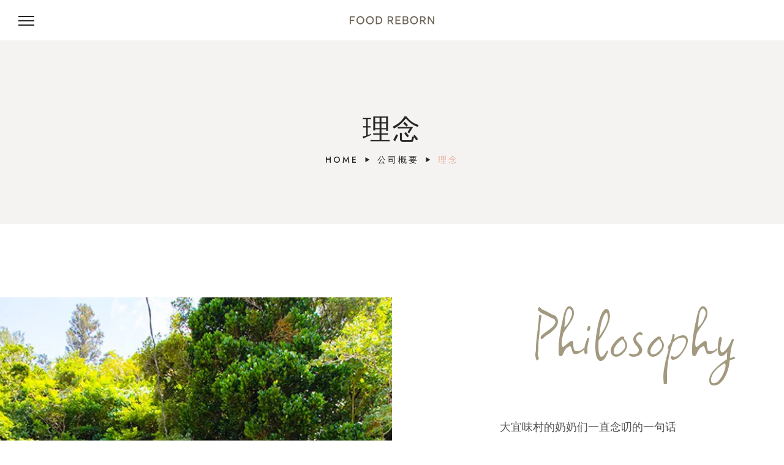

--- FILE ---
content_type: text/html; charset=UTF-8
request_url: https://food-reborn.co.jp/zh-hans/%E5%85%AC%E5%8F%B8%E6%A6%82%E8%A6%81/%E7%90%86%E5%BF%B5/
body_size: 21277
content:
<!DOCTYPE html>
<html lang="zh-hans">
<head>
    <meta http-equiv="Content-Type" content="text/html; charset=UTF-8">
    <meta name="viewport" content="width=device-width, initial-scale=1, maximum-scale=1">
    <meta http-equiv="X-UA-Compatible" content="IE=Edge">
    <meta name='robots' content='index, follow, max-image-preview:large, max-snippet:-1, max-video-preview:-1' />

	<!-- This site is optimized with the Yoast SEO plugin v26.8 - https://yoast.com/product/yoast-seo-wordpress/ -->
	<title>理念 - FOOD REBORN</title>
	<meta name="description" content="FOOD REBORN以“Kafu Arashi Misore”为基础，祝愿子孙幸福，发现未利用的农业资源的价值，并致力于建设循环型社会。" />
	<link rel="canonical" href="https://food-reborn.co.jp/zh-hans/公司概要/理念/" />
	<meta property="og:locale" content="zh_CN" />
	<meta property="og:type" content="article" />
	<meta property="og:title" content="FOOD REBORN | PHILOSOPHY" />
	<meta property="og:description" content="FOOD REBORN以“Kafu Arashi Misore”为基础，祝愿子孙幸福，发现未利用的农业资源的价值，并致力于建设循环型社会。" />
	<meta property="og:url" content="https://food-reborn.co.jp/zh-hans/公司概要/理念/" />
	<meta property="og:site_name" content="FOOD REBORN" />
	<meta property="article:publisher" content="https://www.facebook.com/FOODREBORN/" />
	<meta property="article:modified_time" content="2023-12-16T00:58:33+00:00" />
	<meta property="og:image" content="https://food-reborn.co.jp/site/wp-content/uploads/2022/07/phirosophy-01-300x300.jpg" />
	<meta name="twitter:card" content="summary_large_image" />
	<meta name="twitter:title" content="FOOD REBORN | PHILOSOPHY" />
	<meta name="twitter:description" content="FOOD REBORN以“Kafu Arashi Misore”为基础，祝愿子孙幸福，发现未利用的农业资源的价值，并致力于建设循环型社会。" />
	<meta name="twitter:image" content="https://food-reborn.co.jp/site/wp-content/uploads/2022/07/phirosophy-01.jpg" />
	<script type="application/ld+json" class="yoast-schema-graph">{"@context":"https://schema.org","@graph":[{"@type":"WebPage","@id":"https://food-reborn.co.jp/zh-hans/%e5%85%ac%e5%8f%b8%e6%a6%82%e8%a6%81/%e7%90%86%e5%bf%b5/","url":"https://food-reborn.co.jp/zh-hans/%e5%85%ac%e5%8f%b8%e6%a6%82%e8%a6%81/%e7%90%86%e5%bf%b5/","name":"理念 - FOOD REBORN","isPartOf":{"@id":"https://food-reborn.co.jp/#website"},"primaryImageOfPage":{"@id":"https://food-reborn.co.jp/zh-hans/%e5%85%ac%e5%8f%b8%e6%a6%82%e8%a6%81/%e7%90%86%e5%bf%b5/#primaryimage"},"image":{"@id":"https://food-reborn.co.jp/zh-hans/%e5%85%ac%e5%8f%b8%e6%a6%82%e8%a6%81/%e7%90%86%e5%bf%b5/#primaryimage"},"thumbnailUrl":"https://food-reborn.co.jp/site/wp-content/uploads/2022/07/phirosophy-01.jpg","datePublished":"2021-11-09T16:21:41+00:00","dateModified":"2023-12-16T00:58:33+00:00","description":"FOOD REBORN以“Kafu Arashi Misore”为基础，祝愿子孙幸福，发现未利用的农业资源的价值，并致力于建设循环型社会。","breadcrumb":{"@id":"https://food-reborn.co.jp/zh-hans/%e5%85%ac%e5%8f%b8%e6%a6%82%e8%a6%81/%e7%90%86%e5%bf%b5/#breadcrumb"},"inLanguage":"zh-Hans","potentialAction":[{"@type":"ReadAction","target":["https://food-reborn.co.jp/zh-hans/%e5%85%ac%e5%8f%b8%e6%a6%82%e8%a6%81/%e7%90%86%e5%bf%b5/"]}]},{"@type":"ImageObject","inLanguage":"zh-Hans","@id":"https://food-reborn.co.jp/zh-hans/%e5%85%ac%e5%8f%b8%e6%a6%82%e8%a6%81/%e7%90%86%e5%bf%b5/#primaryimage","url":"https://food-reborn.co.jp/site/wp-content/uploads/2022/07/phirosophy-01.jpg","contentUrl":"https://food-reborn.co.jp/site/wp-content/uploads/2022/07/phirosophy-01.jpg","width":894,"height":894},{"@type":"BreadcrumbList","@id":"https://food-reborn.co.jp/zh-hans/%e5%85%ac%e5%8f%b8%e6%a6%82%e8%a6%81/%e7%90%86%e5%bf%b5/#breadcrumb","itemListElement":[{"@type":"ListItem","position":1,"name":"ホーム","item":"https://food-reborn.co.jp/zh-hans/"},{"@type":"ListItem","position":2,"name":"公司概要","item":"https://food-reborn.co.jp/zh-hans/%e5%85%ac%e5%8f%b8%e6%a6%82%e8%a6%81/"},{"@type":"ListItem","position":3,"name":"理念"}]},{"@type":"WebSite","@id":"https://food-reborn.co.jp/#website","url":"https://food-reborn.co.jp/","name":"FOOD REBORN","description":"捨てるものがない明日へ","publisher":{"@id":"https://food-reborn.co.jp/#organization"},"potentialAction":[{"@type":"SearchAction","target":{"@type":"EntryPoint","urlTemplate":"https://food-reborn.co.jp/?s={search_term_string}"},"query-input":{"@type":"PropertyValueSpecification","valueRequired":true,"valueName":"search_term_string"}}],"inLanguage":"zh-Hans"},{"@type":"Organization","@id":"https://food-reborn.co.jp/#organization","name":"FOOD REBORN","alternateName":"フードリボン","url":"https://food-reborn.co.jp/","logo":{"@type":"ImageObject","inLanguage":"zh-Hans","@id":"https://food-reborn.co.jp/#/schema/logo/image/","url":"https://food-reborn.co.jp/site/wp-content/uploads/2022/07/fr-mainlogo.jpg","contentUrl":"https://food-reborn.co.jp/site/wp-content/uploads/2022/07/fr-mainlogo.jpg","width":560,"height":200,"caption":"FOOD REBORN"},"image":{"@id":"https://food-reborn.co.jp/#/schema/logo/image/"},"sameAs":["https://www.facebook.com/FOODREBORN/","https://www.instagram.com/kiseki_foodreborn/"]}]}</script>
	<!-- / Yoast SEO plugin. -->


<link rel='dns-prefetch' href='//fonts.googleapis.com' />
<link rel='preconnect' href='https://fonts.gstatic.com' crossorigin />
<link rel="alternate" type="application/rss+xml" title="FOOD REBORN &raquo; Feed" href="https://food-reborn.co.jp/zh-hans/feed/" />
<link rel="alternate" type="application/rss+xml" title="FOOD REBORN &raquo; 评论 Feed" href="https://food-reborn.co.jp/zh-hans/comments/feed/" />
<link rel="alternate" title="oEmbed (JSON)" type="application/json+oembed" href="https://food-reborn.co.jp/zh-hans/wp-json/oembed/1.0/embed?url=https%3A%2F%2Ffood-reborn.co.jp%2Fzh-hans%2F%25e5%2585%25ac%25e5%258f%25b8%25e6%25a6%2582%25e8%25a6%2581%2F%25e7%2590%2586%25e5%25bf%25b5%2F" />
<link rel="alternate" title="oEmbed (XML)" type="text/xml+oembed" href="https://food-reborn.co.jp/zh-hans/wp-json/oembed/1.0/embed?url=https%3A%2F%2Ffood-reborn.co.jp%2Fzh-hans%2F%25e5%2585%25ac%25e5%258f%25b8%25e6%25a6%2582%25e8%25a6%2581%2F%25e7%2590%2586%25e5%25bf%25b5%2F&#038;format=xml" />
<style id='wp-img-auto-sizes-contain-inline-css'>
img:is([sizes=auto i],[sizes^="auto," i]){contain-intrinsic-size:3000px 1500px}
/*# sourceURL=wp-img-auto-sizes-contain-inline-css */
</style>
<style id='wp-emoji-styles-inline-css'>

	img.wp-smiley, img.emoji {
		display: inline !important;
		border: none !important;
		box-shadow: none !important;
		height: 1em !important;
		width: 1em !important;
		margin: 0 0.07em !important;
		vertical-align: -0.1em !important;
		background: none !important;
		padding: 0 !important;
	}
/*# sourceURL=wp-emoji-styles-inline-css */
</style>
<style id='classic-theme-styles-inline-css'>
/*! This file is auto-generated */
.wp-block-button__link{color:#fff;background-color:#32373c;border-radius:9999px;box-shadow:none;text-decoration:none;padding:calc(.667em + 2px) calc(1.333em + 2px);font-size:1.125em}.wp-block-file__button{background:#32373c;color:#fff;text-decoration:none}
/*# sourceURL=/wp-includes/css/classic-themes.min.css */
</style>
<style id='global-styles-inline-css'>
:root{--wp--preset--aspect-ratio--square: 1;--wp--preset--aspect-ratio--4-3: 4/3;--wp--preset--aspect-ratio--3-4: 3/4;--wp--preset--aspect-ratio--3-2: 3/2;--wp--preset--aspect-ratio--2-3: 2/3;--wp--preset--aspect-ratio--16-9: 16/9;--wp--preset--aspect-ratio--9-16: 9/16;--wp--preset--color--black: #000000;--wp--preset--color--cyan-bluish-gray: #abb8c3;--wp--preset--color--white: #ffffff;--wp--preset--color--pale-pink: #f78da7;--wp--preset--color--vivid-red: #cf2e2e;--wp--preset--color--luminous-vivid-orange: #ff6900;--wp--preset--color--luminous-vivid-amber: #fcb900;--wp--preset--color--light-green-cyan: #7bdcb5;--wp--preset--color--vivid-green-cyan: #00d084;--wp--preset--color--pale-cyan-blue: #8ed1fc;--wp--preset--color--vivid-cyan-blue: #0693e3;--wp--preset--color--vivid-purple: #9b51e0;--wp--preset--gradient--vivid-cyan-blue-to-vivid-purple: linear-gradient(135deg,rgb(6,147,227) 0%,rgb(155,81,224) 100%);--wp--preset--gradient--light-green-cyan-to-vivid-green-cyan: linear-gradient(135deg,rgb(122,220,180) 0%,rgb(0,208,130) 100%);--wp--preset--gradient--luminous-vivid-amber-to-luminous-vivid-orange: linear-gradient(135deg,rgb(252,185,0) 0%,rgb(255,105,0) 100%);--wp--preset--gradient--luminous-vivid-orange-to-vivid-red: linear-gradient(135deg,rgb(255,105,0) 0%,rgb(207,46,46) 100%);--wp--preset--gradient--very-light-gray-to-cyan-bluish-gray: linear-gradient(135deg,rgb(238,238,238) 0%,rgb(169,184,195) 100%);--wp--preset--gradient--cool-to-warm-spectrum: linear-gradient(135deg,rgb(74,234,220) 0%,rgb(151,120,209) 20%,rgb(207,42,186) 40%,rgb(238,44,130) 60%,rgb(251,105,98) 80%,rgb(254,248,76) 100%);--wp--preset--gradient--blush-light-purple: linear-gradient(135deg,rgb(255,206,236) 0%,rgb(152,150,240) 100%);--wp--preset--gradient--blush-bordeaux: linear-gradient(135deg,rgb(254,205,165) 0%,rgb(254,45,45) 50%,rgb(107,0,62) 100%);--wp--preset--gradient--luminous-dusk: linear-gradient(135deg,rgb(255,203,112) 0%,rgb(199,81,192) 50%,rgb(65,88,208) 100%);--wp--preset--gradient--pale-ocean: linear-gradient(135deg,rgb(255,245,203) 0%,rgb(182,227,212) 50%,rgb(51,167,181) 100%);--wp--preset--gradient--electric-grass: linear-gradient(135deg,rgb(202,248,128) 0%,rgb(113,206,126) 100%);--wp--preset--gradient--midnight: linear-gradient(135deg,rgb(2,3,129) 0%,rgb(40,116,252) 100%);--wp--preset--font-size--small: 13px;--wp--preset--font-size--medium: 20px;--wp--preset--font-size--large: 36px;--wp--preset--font-size--x-large: 42px;--wp--preset--spacing--20: 0.44rem;--wp--preset--spacing--30: 0.67rem;--wp--preset--spacing--40: 1rem;--wp--preset--spacing--50: 1.5rem;--wp--preset--spacing--60: 2.25rem;--wp--preset--spacing--70: 3.38rem;--wp--preset--spacing--80: 5.06rem;--wp--preset--shadow--natural: 6px 6px 9px rgba(0, 0, 0, 0.2);--wp--preset--shadow--deep: 12px 12px 50px rgba(0, 0, 0, 0.4);--wp--preset--shadow--sharp: 6px 6px 0px rgba(0, 0, 0, 0.2);--wp--preset--shadow--outlined: 6px 6px 0px -3px rgb(255, 255, 255), 6px 6px rgb(0, 0, 0);--wp--preset--shadow--crisp: 6px 6px 0px rgb(0, 0, 0);}:where(.is-layout-flex){gap: 0.5em;}:where(.is-layout-grid){gap: 0.5em;}body .is-layout-flex{display: flex;}.is-layout-flex{flex-wrap: wrap;align-items: center;}.is-layout-flex > :is(*, div){margin: 0;}body .is-layout-grid{display: grid;}.is-layout-grid > :is(*, div){margin: 0;}:where(.wp-block-columns.is-layout-flex){gap: 2em;}:where(.wp-block-columns.is-layout-grid){gap: 2em;}:where(.wp-block-post-template.is-layout-flex){gap: 1.25em;}:where(.wp-block-post-template.is-layout-grid){gap: 1.25em;}.has-black-color{color: var(--wp--preset--color--black) !important;}.has-cyan-bluish-gray-color{color: var(--wp--preset--color--cyan-bluish-gray) !important;}.has-white-color{color: var(--wp--preset--color--white) !important;}.has-pale-pink-color{color: var(--wp--preset--color--pale-pink) !important;}.has-vivid-red-color{color: var(--wp--preset--color--vivid-red) !important;}.has-luminous-vivid-orange-color{color: var(--wp--preset--color--luminous-vivid-orange) !important;}.has-luminous-vivid-amber-color{color: var(--wp--preset--color--luminous-vivid-amber) !important;}.has-light-green-cyan-color{color: var(--wp--preset--color--light-green-cyan) !important;}.has-vivid-green-cyan-color{color: var(--wp--preset--color--vivid-green-cyan) !important;}.has-pale-cyan-blue-color{color: var(--wp--preset--color--pale-cyan-blue) !important;}.has-vivid-cyan-blue-color{color: var(--wp--preset--color--vivid-cyan-blue) !important;}.has-vivid-purple-color{color: var(--wp--preset--color--vivid-purple) !important;}.has-black-background-color{background-color: var(--wp--preset--color--black) !important;}.has-cyan-bluish-gray-background-color{background-color: var(--wp--preset--color--cyan-bluish-gray) !important;}.has-white-background-color{background-color: var(--wp--preset--color--white) !important;}.has-pale-pink-background-color{background-color: var(--wp--preset--color--pale-pink) !important;}.has-vivid-red-background-color{background-color: var(--wp--preset--color--vivid-red) !important;}.has-luminous-vivid-orange-background-color{background-color: var(--wp--preset--color--luminous-vivid-orange) !important;}.has-luminous-vivid-amber-background-color{background-color: var(--wp--preset--color--luminous-vivid-amber) !important;}.has-light-green-cyan-background-color{background-color: var(--wp--preset--color--light-green-cyan) !important;}.has-vivid-green-cyan-background-color{background-color: var(--wp--preset--color--vivid-green-cyan) !important;}.has-pale-cyan-blue-background-color{background-color: var(--wp--preset--color--pale-cyan-blue) !important;}.has-vivid-cyan-blue-background-color{background-color: var(--wp--preset--color--vivid-cyan-blue) !important;}.has-vivid-purple-background-color{background-color: var(--wp--preset--color--vivid-purple) !important;}.has-black-border-color{border-color: var(--wp--preset--color--black) !important;}.has-cyan-bluish-gray-border-color{border-color: var(--wp--preset--color--cyan-bluish-gray) !important;}.has-white-border-color{border-color: var(--wp--preset--color--white) !important;}.has-pale-pink-border-color{border-color: var(--wp--preset--color--pale-pink) !important;}.has-vivid-red-border-color{border-color: var(--wp--preset--color--vivid-red) !important;}.has-luminous-vivid-orange-border-color{border-color: var(--wp--preset--color--luminous-vivid-orange) !important;}.has-luminous-vivid-amber-border-color{border-color: var(--wp--preset--color--luminous-vivid-amber) !important;}.has-light-green-cyan-border-color{border-color: var(--wp--preset--color--light-green-cyan) !important;}.has-vivid-green-cyan-border-color{border-color: var(--wp--preset--color--vivid-green-cyan) !important;}.has-pale-cyan-blue-border-color{border-color: var(--wp--preset--color--pale-cyan-blue) !important;}.has-vivid-cyan-blue-border-color{border-color: var(--wp--preset--color--vivid-cyan-blue) !important;}.has-vivid-purple-border-color{border-color: var(--wp--preset--color--vivid-purple) !important;}.has-vivid-cyan-blue-to-vivid-purple-gradient-background{background: var(--wp--preset--gradient--vivid-cyan-blue-to-vivid-purple) !important;}.has-light-green-cyan-to-vivid-green-cyan-gradient-background{background: var(--wp--preset--gradient--light-green-cyan-to-vivid-green-cyan) !important;}.has-luminous-vivid-amber-to-luminous-vivid-orange-gradient-background{background: var(--wp--preset--gradient--luminous-vivid-amber-to-luminous-vivid-orange) !important;}.has-luminous-vivid-orange-to-vivid-red-gradient-background{background: var(--wp--preset--gradient--luminous-vivid-orange-to-vivid-red) !important;}.has-very-light-gray-to-cyan-bluish-gray-gradient-background{background: var(--wp--preset--gradient--very-light-gray-to-cyan-bluish-gray) !important;}.has-cool-to-warm-spectrum-gradient-background{background: var(--wp--preset--gradient--cool-to-warm-spectrum) !important;}.has-blush-light-purple-gradient-background{background: var(--wp--preset--gradient--blush-light-purple) !important;}.has-blush-bordeaux-gradient-background{background: var(--wp--preset--gradient--blush-bordeaux) !important;}.has-luminous-dusk-gradient-background{background: var(--wp--preset--gradient--luminous-dusk) !important;}.has-pale-ocean-gradient-background{background: var(--wp--preset--gradient--pale-ocean) !important;}.has-electric-grass-gradient-background{background: var(--wp--preset--gradient--electric-grass) !important;}.has-midnight-gradient-background{background: var(--wp--preset--gradient--midnight) !important;}.has-small-font-size{font-size: var(--wp--preset--font-size--small) !important;}.has-medium-font-size{font-size: var(--wp--preset--font-size--medium) !important;}.has-large-font-size{font-size: var(--wp--preset--font-size--large) !important;}.has-x-large-font-size{font-size: var(--wp--preset--font-size--x-large) !important;}
:where(.wp-block-post-template.is-layout-flex){gap: 1.25em;}:where(.wp-block-post-template.is-layout-grid){gap: 1.25em;}
:where(.wp-block-term-template.is-layout-flex){gap: 1.25em;}:where(.wp-block-term-template.is-layout-grid){gap: 1.25em;}
:where(.wp-block-columns.is-layout-flex){gap: 2em;}:where(.wp-block-columns.is-layout-grid){gap: 2em;}
:root :where(.wp-block-pullquote){font-size: 1.5em;line-height: 1.6;}
/*# sourceURL=global-styles-inline-css */
</style>
<link rel='stylesheet' id='contact-form-7-css' href='https://food-reborn.co.jp/site/wp-content/plugins/contact-form-7/includes/css/styles.css?ver=6.1.4' media='all' />
<link rel='stylesheet' id='wpml-legacy-dropdown-0-css' href='https://food-reborn.co.jp/site/wp-content/plugins/sitepress-multilingual-cms/templates/language-switchers/legacy-dropdown/style.min.css?ver=1' media='all' />
<style id='wpml-legacy-dropdown-0-inline-css'>
.wpml-ls-statics-shortcode_actions{background-color:#ffffff;}
/*# sourceURL=wpml-legacy-dropdown-0-inline-css */
</style>
<link rel='stylesheet' id='wpml-menu-item-0-css' href='https://food-reborn.co.jp/site/wp-content/plugins/sitepress-multilingual-cms/templates/language-switchers/menu-item/style.min.css?ver=1' media='all' />
<link rel='stylesheet' id='wgl-extensions-css' href='https://food-reborn.co.jp/site/wp-content/plugins/wgl-extensions/public/css/wgl-extensions-public.css?ver=1.0.7' media='all' />
<link rel='stylesheet' id='cms-navigation-style-base-css' href='https://food-reborn.co.jp/site/wp-content/plugins/wpml-cms-nav/res/css/cms-navigation-base.css?ver=1.5.6' media='screen' />
<link rel='stylesheet' id='cms-navigation-style-css' href='https://food-reborn.co.jp/site/wp-content/plugins/wpml-cms-nav/res/css/cms-navigation.css?ver=1.5.6' media='screen' />
<link rel='stylesheet' id='wgl-parent-style-css' href='https://food-reborn.co.jp/site/wp-content/themes/pembe/style.css?ver=6.9' media='all' />
<link rel='stylesheet' id='pembe-theme-info-css' href='https://food-reborn.co.jp/site/wp-content/themes/pembe-child/style.css?ver=1.0' media='all' />
<style id='pembe-theme-info-inline-css'>
:root {--pembe-primary-color: #E4AF9B;--pembe-secondary-color: #A2997F;--pembe-tertiary-color: #F5F3F2;--pembe-button-color-idle: #FFFFFF;--pembe-button-bg-idle: #E4AF9B;--pembe-button-color-hover: #FFFFFF;--pembe-button-bg-hover: #E2B19E;--pembe-button-color-active: #FFFFFF;--pembe-button-bg-active: #E2B19E;--pembe-back-to-top-color-idle: #ffffff;--pembe-back-to-top-bg-idle: #a2997f;--pembe-back-to-top-color-hover: #ffffff;--pembe-back-to-top-bg-hover: #e4af9b;--pembe-body-background: #FFFFFF;--pembe-primary-rgb: 228,175,155;--pembe-secondary-rgb: 162,153,127;--pembe-tertiary-rgb: 245,243,242;--pembe-primary-lighter: #f1c3b2;--pembe-secondary-lighter: #b7af98;--pembe-header-font-family: Bona Nova;--pembe-header-font-weight: 400;--pembe-header-font-color: #262626;--pembe-header-font-color-rgb: 38,38,38;--pembe-h1-font-family: Bona Nova;--pembe-h1-font-size: 45px;--pembe-h1-line-height: 57px;--pembe-h1-font-weight: 400;--pembe-h1-text-transform: none;--pembe-h1-letter-spacing: 0.025em;--pembe-h2-font-family: Bona Nova;--pembe-h2-font-size: 40px;--pembe-h2-line-height: 50px;--pembe-h2-font-weight: 400;--pembe-h2-text-transform: none;--pembe-h2-letter-spacing: 0.025em;--pembe-h3-font-family: Bona Nova;--pembe-h3-font-size: 38px;--pembe-h3-line-height: 52px;--pembe-h3-font-weight: 400;--pembe-h3-text-transform: none;--pembe-h3-letter-spacing: 0.025em;--pembe-h4-font-family: Bona Nova;--pembe-h4-font-size: 36px;--pembe-h4-line-height: 48px;--pembe-h4-font-weight: 400;--pembe-h4-text-transform: none;--pembe-h4-letter-spacing: 0.025em;--pembe-h5-font-family: Bona Nova;--pembe-h5-font-size: 30px;--pembe-h5-line-height: 44px;--pembe-h5-font-weight: 400;--pembe-h5-text-transform: none;--pembe-h5-letter-spacing: 0.025em;--pembe-h6-font-family: Bona Nova;--pembe-h6-font-size: 26px;--pembe-h6-line-height: 40px;--pembe-h6-font-weight: 400;--pembe-h6-text-transform: none;--pembe-h6-letter-spacing: 0.025em;--pembe-content-font-family: Jost;--pembe-content-font-size: 16px;--pembe-content-line-height: 1.875;--pembe-content-font-weight: 400;--pembe-content-color: #535353;--pembe-additional-font-family: "Square Peg";--pembe-additional-font-size: 100px;--pembe-additional-line-height: 1.2;--pembe-additional-font-weight: 400;--pembe-additional-font-color: #a2997f;--pembe-menu-font-family: Jost;--pembe-menu-font-size: 14px;--pembe-menu-line-height: 30px;--pembe-menu-font-weight: 500;--pembe-menu-text-transform: none;--pembe-menu-letter-spacing: 1.4px;--pembe-submenu-font-family: Poppins;--pembe-submenu-font-size: 16px;--pembe-submenu-line-height: 30px;--pembe-submenu-font-weight: 400;--pembe-submenu-text-transform: none;--pembe-submenu-letter-spacing: 0px;--pembe-submenu-color: #ffffff;--pembe-submenu-background: rgba(44,50,44,1);--pembe-submenu-mobile-color: #ffffff;--pembe-submenu-mobile-background: rgba(38,38,38,1);--pembe-submenu-mobile-overlay: 1;--pembe-sidepanel-title-color: #ffffff;--pembe-sidepanel-text-color: #ffffff;--pembe-bg-caret: url('data:image/svg+xml; utf8, <svg version="1.1" xmlns="http://www.w3.org/2000/svg" width="512" height="512" x="0" y="0" viewBox="0 0 64 64" preserveAspectRatio="none" fill="%23484848"><path d="m61.35 13.34a1.51 1.51 0 0 0 -1.35-.84h-56a1.51 1.51 0 0 0 -1.35.84 1.49 1.49 0 0 0 .17 1.58l28 36a1.49 1.49 0 0 0 2.36 0l28-36a1.49 1.49 0 0 0 .17-1.58z"/></svg>');--pembe-bg-caret-dark: url('data:image/svg+xml; utf8, <svg version="1.1" xmlns="http://www.w3.org/2000/svg" width="451.847px" height="451.847px" viewBox="0 0 451.847 451.847" preserveAspectRatio="none" fill="%23ffffff"><path xmlns="http://www.w3.org/2000/svg" d="M225.923,354.706c-8.098,0-16.195-3.092-22.369-9.263L9.27,151.157c-12.359-12.359-12.359-32.397,0-44.751   c12.354-12.354,32.388-12.354,44.748,0l171.905,171.915l171.906-171.909c12.359-12.354,32.391-12.354,44.744,0   c12.365,12.354,12.365,32.392,0,44.751L248.292,345.449C242.115,351.621,234.018,354.706,225.923,354.706z"/></svg>');--pembe-button-loading: url('data:image/svg+xml; utf8, <svg version="1.1" xmlns="http://www.w3.org/2000/svg" width="489.698px" height="489.698px" viewBox="0 0 489.698 489.698" preserveAspectRatio="none" fill="%23ffffff"><path d="M468.999,227.774c-11.4,0-20.8,8.3-20.8,19.8c-1,74.9-44.2,142.6-110.3,178.9c-99.6,54.7-216,5.6-260.6-61l62.9,13.1    c10.4,2.1,21.8-4.2,23.9-15.6c2.1-10.4-4.2-21.8-15.6-23.9l-123.7-26c-7.2-1.7-26.1,3.5-23.9,22.9l15.6,124.8    c1,10.4,9.4,17.7,19.8,17.7c15.5,0,21.8-11.4,20.8-22.9l-7.3-60.9c101.1,121.3,229.4,104.4,306.8,69.3    c80.1-42.7,131.1-124.8,132.1-215.4C488.799,237.174,480.399,227.774,468.999,227.774z"/><path d="M20.599,261.874c11.4,0,20.8-8.3,20.8-19.8c1-74.9,44.2-142.6,110.3-178.9c99.6-54.7,216-5.6,260.6,61l-62.9-13.1    c-10.4-2.1-21.8,4.2-23.9,15.6c-2.1,10.4,4.2,21.8,15.6,23.9l123.8,26c7.2,1.7,26.1-3.5,23.9-22.9l-15.6-124.8    c-1-10.4-9.4-17.7-19.8-17.7c-15.5,0-21.8,11.4-20.8,22.9l7.2,60.9c-101.1-121.2-229.4-104.4-306.8-69.2    c-80.1,42.6-131.1,124.8-132.2,215.3C0.799,252.574,9.199,261.874,20.599,261.874z"/></svg>');--pembe-button-success: url('data:image/svg+xml; utf8, <svg version="1.1" xmlns="http://www.w3.org/2000/svg" width="512px" height="512px" viewBox="0 0 24 24" preserveAspectRatio="none" fill="%23ffffff"><path d="m21.73 5.68-13 14a1 1 0 0 1 -.73.32 1 1 0 0 1 -.71-.29l-5-5a1 1 0 0 1 1.42-1.42l4.29 4.27 12.27-13.24a1 1 0 1 1 1.46 1.36z"/></svg>');--wgl_price_label: "Price:";--pembe-elementor-container-width: 1200px;}@media only screen and (max-width: 1300px) {.wgl-theme-header {background-color: rgba(255,255,255,1) !important;color: #262626 !important;}.wgl-mobile-header .header_search.search_standard .header_search-field {background-color: rgba(255,255,255,1);}header.wgl-theme-header .wgl-mobile-header {display: block;}.wgl-site-header,.wgl-theme-header .primary-nav {display: none;}.wgl-theme-header .hamburger-box {display: inline-flex;}header.wgl-theme-header .mobile_nav_wrapper .primary-nav {display: block;}.wgl-theme-header .wgl-sticky-header {display: none;}.wgl-page-socials {display: none;}.wgl-theme-header .wgl_notices_wrapper.stick_top {transform: translateY(calc(var(--mobile-sticky-height) + var(--admin-bar-height)));}.wgl-theme-header .wgl-mobile-header.wgl-sticky-element ~ .wgl_notices_wrapper {transform: translateY(calc(var(--mobile-sticky-height) + var(--admin-bar-height)));}body .wgl-theme-header.header_overlap {position: relative;z-index: 2;}body .wgl-theme-header,body .wgl-theme-header.header_overlap {position: sticky;top: 0;}body.mobile_switch_on {position: static !important;}body.admin-bar .sticky_mobile .wgl-menu_outer {top: 0px;height: 100vh;}}@media only screen and (max-width: 1300px) {.admin-bar .wgl-theme-header,.admin-bar .wgl-theme-header.header_overlap{top: 32px;}.admin-bar #preloader-wrapper {margin-top: -32px;}}@media only screen and (max-width: 782px) {.admin-bar .wgl-theme-header,.admin-bar .wgl-theme-header.header_overlap{top: 46px;}.admin-bar #preloader-wrapper {margin-top: -46px;}}@media only screen and (max-width: 600px) {body.mobile_switch_on {position: relative !important;}}@media (max-width: 1200px) {.page-header {padding-top: 45px !important;padding-bottom: 40px !important;min-height: auto !important;}.page-header_content .page-header_title {color: #262626 !important; font-size: 32px !important; line-height: 42px !important;}.page-header_content .page-header_breadcrumbs {color: #262626 !important;font-size: 14px !important;line-height: 24px !important;}.page-header_breadcrumbs .divider:not(:last-child):before {width: 10px;}}@media (min-width: 1201px) {.page-header.page_title_parallax {background-size: calc(max(1920px, 100vw)) auto !important;}} .a-left {text-align: left;} .a-center {text-align: center;} .a-right {text-align: right;} .a-justify {text-align: justify;} .wgl-layout-top {flex-direction: column;} .wgl-layout-left {flex-direction: row;} .wgl-layout-right {flex-direction: row-reverse;} .a-left .wgl-layout-top {justify-content: unset;} .a-left .wgl-layout-left {justify-content: flex-start;} .a-left .wgl-layout-right {justify-content: flex-end;} .a-left .wgl-layout-tablet-top {justify-content: unset;} .a-left .wgl-layout-tablet-left {justify-content: flex-start;} .a-left .wgl-layout-tablet-right {justify-content: flex-end;} .a-center .wgl-layout-top {justify-content: unset;} .a-center :is(.wgl-layout-left, .wgl-layout-right) {justify-content: center;} .a-center .wgl-layout-tablet-top {justify-content: unset;} .a-center .wgl-layout-tablet-left {justify-content: center;} .a-center .wgl-layout-tablet-right {justify-content: center;} .a-right .wgl-layout-top {justify-content: unset;} .a-right .wgl-layout-left {justify-content: flex-end;} .a-right .wgl-layout-right {justify-content: flex-start;} .a-right .wgl-layout-tablet-top {justify-content: unset;} .a-right .wgl-layout-tablet-left {justify-content: flex-end;} .a-right .wgl-layout-tablet-right {justify-content: flex-start;} .elementor-widget-wgl-double-heading.a-left .subtitle__text::before {display: none;} .elementor-widget-wgl-double-heading.a-left .subtitle__text::after {display: inline-block;} .elementor-widget-wgl-double-heading.a-center .subtitle__text::before, .elementor-widget-wgl-double-heading.a-center .subtitle__text::after {display: inline-block;} .elementor-widget-wgl-double-heading.a-right .subtitle__text::before {display: inline-block;} .elementor-widget-wgl-double-heading.a-right .subtitle__text::after {display: none;} .wgl-infobox .wgl-layout-top .content__wrapper {flex-grow: 0;} .wgl-infobox .wgl-layout-left .content__wrapper {flex-grow: 1;} .wgl-infobox .wgl-layout-right .content__wrapper {flex-grow: 1;} .elementor-widget-wgl-counter.a-left .title-inline .counter__content {justify-content: flex-start;} .elementor-widget-wgl-counter.a-center .title-inline .counter__content {justify-content: center;} .elementor-widget-wgl-counter.a-right .title-inline .counter__content {justify-content: flex-end;} .elementor-widget-wgl-countdown.a-left .countdown-row {justify-content: flex-start;} .elementor-widget-wgl-countdown.a-left .countdown-section {flex-grow: 0;} .elementor-widget-wgl-countdown.a-left .countdown-period {text-align: unset;} .elementor-widget-wgl-countdown.a-center .countdown-row {justify-content: center;} .elementor-widget-wgl-countdown.a-center .countdown-section {flex-grow: 0;} .elementor-widget-wgl-countdown.a-center .countdown-period {text-align: unset;} .elementor-widget-wgl-countdown.a-right .countdown-row {justify-content: flex-end;} .elementor-widget-wgl-countdown.a-right .countdown-section {flex-grow: 0;} .elementor-widget-wgl-countdown.a-right .countdown-period {text-align: unset;} .elementor-widget-wgl-countdown.a-justify .countdown-section {flex-grow: 1;} .elementor-widget-wgl-countdown.a-justify .countdown-period {text-align: center;}body:is(:not([data-elementor-device-mode="desktop"])) .a-laptop-left {text-align: left;}body:is(:not([data-elementor-device-mode="desktop"])) .a-laptop-center {text-align: center;}body:is(:not([data-elementor-device-mode="desktop"])) .a-laptop-right {text-align: right;}body:is(:not([data-elementor-device-mode="desktop"])) .a-laptop-justify {text-align: justify;}body:is(:not([data-elementor-device-mode="desktop"])) .wgl-layout-laptop-top {flex-direction: column;}body:is(:not([data-elementor-device-mode="desktop"])) .wgl-layout-laptop-left {flex-direction: row;}body:is(:not([data-elementor-device-mode="desktop"])) .wgl-layout-laptop-right {flex-direction: row-reverse;}body:is(:not([data-elementor-device-mode="desktop"])) .a-laptop-left .wgl-layout-top {justify-content: unset;}body:is(:not([data-elementor-device-mode="desktop"])) .a-laptop-left .wgl-layout-left {justify-content: flex-start;}body:is(:not([data-elementor-device-mode="desktop"])) .a-laptop-left .wgl-layout-right {justify-content: flex-end;}body:is(:not([data-elementor-device-mode="desktop"])) .a-laptop-left .wgl-layout-tablet-top {justify-content: unset;}body:is(:not([data-elementor-device-mode="desktop"])) .a-laptop-left .wgl-layout-tablet-left {justify-content: flex-start;}body:is(:not([data-elementor-device-mode="desktop"])) .a-laptop-left .wgl-layout-tablet-right {justify-content: flex-end;}body:is(:not([data-elementor-device-mode="desktop"])) .a-laptop-center .wgl-layout-top {justify-content: unset;}body:is(:not([data-elementor-device-mode="desktop"])) .a-laptop-center :is(.wgl-layout-left, .wgl-layout-right) {justify-content: center;}body:is(:not([data-elementor-device-mode="desktop"])) .a-laptop-center .wgl-layout-tablet-top {justify-content: unset;}body:is(:not([data-elementor-device-mode="desktop"])) .a-laptop-center .wgl-layout-tablet-left {justify-content: center;}body:is(:not([data-elementor-device-mode="desktop"])) .a-laptop-center .wgl-layout-tablet-right {justify-content: center;}body:is(:not([data-elementor-device-mode="desktop"])) .a-laptop-right .wgl-layout-top {justify-content: unset;}body:is(:not([data-elementor-device-mode="desktop"])) .a-laptop-right .wgl-layout-left {justify-content: flex-end;}body:is(:not([data-elementor-device-mode="desktop"])) .a-laptop-right .wgl-layout-right {justify-content: flex-start;}body:is(:not([data-elementor-device-mode="desktop"])) .a-laptop-right .wgl-layout-tablet-top {justify-content: unset;}body:is(:not([data-elementor-device-mode="desktop"])) .a-laptop-right .wgl-layout-tablet-left {justify-content: flex-end;}body:is(:not([data-elementor-device-mode="desktop"])) .a-laptop-right .wgl-layout-tablet-right {justify-content: flex-start;}body:is(:not([data-elementor-device-mode="desktop"])) .elementor-widget-wgl-double-heading.a-laptop-left .subtitle__text::before {display: none;}body:is(:not([data-elementor-device-mode="desktop"])) .elementor-widget-wgl-double-heading.a-laptop-left .subtitle__text::after {display: inline-block;}body:is(:not([data-elementor-device-mode="desktop"])) .elementor-widget-wgl-double-heading.a-laptop-center .subtitle__text::before,body:is(:not([data-elementor-device-mode="desktop"])) .elementor-widget-wgl-double-heading.a-laptop-center .subtitle__text::after {display: inline-block;}body:is(:not([data-elementor-device-mode="desktop"])) .elementor-widget-wgl-double-heading.a-laptop-right .subtitle__text::before {display: inline-block;}body:is(:not([data-elementor-device-mode="desktop"])) .elementor-widget-wgl-double-heading.a-laptop-right .subtitle__text::after {display: none;}body:is(:not([data-elementor-device-mode="desktop"])) .wgl-infobox .wgl-layout-laptop-top .content__wrapper {flex-grow: 0;}body:is(:not([data-elementor-device-mode="desktop"])) .wgl-infobox .wgl-layout-laptop-left .content__wrapper {flex-grow: 1;}body:is(:not([data-elementor-device-mode="desktop"])) .wgl-infobox .wgl-layout-laptop-right .content__wrapper {flex-grow: 1;}body:is(:not([data-elementor-device-mode="desktop"])) .elementor-widget-wgl-counter.a-laptop-left .title-inline .counter__content {justify-content: flex-start;}body:is(:not([data-elementor-device-mode="desktop"])) .elementor-widget-wgl-counter.a-laptop-center .title-inline .counter__content {justify-content: center;}body:is(:not([data-elementor-device-mode="desktop"])) .elementor-widget-wgl-counter.a-laptop-right .title-inline .counter__content {justify-content: flex-end;}body:is(:not([data-elementor-device-mode="desktop"])) .elementor-widget-wgl-countdown.a-laptop-left .countdown-row {justify-content: flex-start;}body:is(:not([data-elementor-device-mode="desktop"])) .elementor-widget-wgl-countdown.a-laptop-left .countdown-section {flex-grow: 0;}body:is(:not([data-elementor-device-mode="desktop"])) .elementor-widget-wgl-countdown.a-laptop-left .countdown-period {text-align: unset;}body:is(:not([data-elementor-device-mode="desktop"])) .elementor-widget-wgl-countdown.a-laptop-center .countdown-row {justify-content: center;}body:is(:not([data-elementor-device-mode="desktop"])) .elementor-widget-wgl-countdown.a-laptop-center .countdown-section {flex-grow: 0;}body:is(:not([data-elementor-device-mode="desktop"])) .elementor-widget-wgl-countdown.a-laptop-center .countdown-period {text-align: unset;}body:is(:not([data-elementor-device-mode="desktop"])) .elementor-widget-wgl-countdown.a-laptop-right .countdown-row {justify-content: flex-end;}body:is(:not([data-elementor-device-mode="desktop"])) .elementor-widget-wgl-countdown.a-laptop-right .countdown-section {flex-grow: 0;}body:is(:not([data-elementor-device-mode="desktop"])) .elementor-widget-wgl-countdown.a-laptop-right .countdown-period {text-align: unset;}body:is(:not([data-elementor-device-mode="desktop"])) .elementor-widget-wgl-countdown.a-laptop-justify .countdown-section {flex-grow: 1;}body:is(:not([data-elementor-device-mode="desktop"])) .elementor-widget-wgl-countdown.a-laptop-justify .countdown-period {text-align: center;}body:is(:not([data-elementor-device-mode="desktop"], [data-elementor-device-mode="laptop"] )) .a-tablet-left {text-align: left;}body:is(:not([data-elementor-device-mode="desktop"], [data-elementor-device-mode="laptop"] )) .a-tablet-center {text-align: center;}body:is(:not([data-elementor-device-mode="desktop"], [data-elementor-device-mode="laptop"] )) .a-tablet-right {text-align: right;}body:is(:not([data-elementor-device-mode="desktop"], [data-elementor-device-mode="laptop"] )) .a-tablet-justify {text-align: justify;}body:is(:not([data-elementor-device-mode="desktop"], [data-elementor-device-mode="laptop"] )) .wgl-layout-tablet-top {flex-direction: column;}body:is(:not([data-elementor-device-mode="desktop"], [data-elementor-device-mode="laptop"] )) .wgl-layout-tablet-left {flex-direction: row;}body:is(:not([data-elementor-device-mode="desktop"], [data-elementor-device-mode="laptop"] )) .wgl-layout-tablet-right {flex-direction: row-reverse;}body:is(:not([data-elementor-device-mode="desktop"], [data-elementor-device-mode="laptop"] )) .a-tablet-left .wgl-layout-top {justify-content: unset;}body:is(:not([data-elementor-device-mode="desktop"], [data-elementor-device-mode="laptop"] )) .a-tablet-left .wgl-layout-left {justify-content: flex-start;}body:is(:not([data-elementor-device-mode="desktop"], [data-elementor-device-mode="laptop"] )) .a-tablet-left .wgl-layout-right {justify-content: flex-end;}body:is(:not([data-elementor-device-mode="desktop"], [data-elementor-device-mode="laptop"] )) .a-tablet-left .wgl-layout-tablet-top {justify-content: unset;}body:is(:not([data-elementor-device-mode="desktop"], [data-elementor-device-mode="laptop"] )) .a-tablet-left .wgl-layout-tablet-left {justify-content: flex-start;}body:is(:not([data-elementor-device-mode="desktop"], [data-elementor-device-mode="laptop"] )) .a-tablet-left .wgl-layout-tablet-right {justify-content: flex-end;}body:is(:not([data-elementor-device-mode="desktop"], [data-elementor-device-mode="laptop"] )) .a-tablet-center .wgl-layout-top {justify-content: unset;}body:is(:not([data-elementor-device-mode="desktop"], [data-elementor-device-mode="laptop"] )) .a-tablet-center :is(.wgl-layout-left, .wgl-layout-right) {justify-content: center;}body:is(:not([data-elementor-device-mode="desktop"], [data-elementor-device-mode="laptop"] )) .a-tablet-center .wgl-layout-tablet-top {justify-content: unset;}body:is(:not([data-elementor-device-mode="desktop"], [data-elementor-device-mode="laptop"] )) .a-tablet-center .wgl-layout-tablet-left {justify-content: center;}body:is(:not([data-elementor-device-mode="desktop"], [data-elementor-device-mode="laptop"] )) .a-tablet-center .wgl-layout-tablet-right {justify-content: center;}body:is(:not([data-elementor-device-mode="desktop"], [data-elementor-device-mode="laptop"] )) .a-tablet-right .wgl-layout-top {justify-content: unset;}body:is(:not([data-elementor-device-mode="desktop"], [data-elementor-device-mode="laptop"] )) .a-tablet-right .wgl-layout-left {justify-content: flex-end;}body:is(:not([data-elementor-device-mode="desktop"], [data-elementor-device-mode="laptop"] )) .a-tablet-right .wgl-layout-right {justify-content: flex-start;}body:is(:not([data-elementor-device-mode="desktop"], [data-elementor-device-mode="laptop"] )) .a-tablet-right .wgl-layout-tablet-top {justify-content: unset;}body:is(:not([data-elementor-device-mode="desktop"], [data-elementor-device-mode="laptop"] )) .a-tablet-right .wgl-layout-tablet-left {justify-content: flex-end;}body:is(:not([data-elementor-device-mode="desktop"], [data-elementor-device-mode="laptop"] )) .a-tablet-right .wgl-layout-tablet-right {justify-content: flex-start;}body:is(:not([data-elementor-device-mode="desktop"], [data-elementor-device-mode="laptop"] )) .elementor-widget-wgl-double-heading.a-tablet-left .subtitle__text::before {display: none;}body:is(:not([data-elementor-device-mode="desktop"], [data-elementor-device-mode="laptop"] )) .elementor-widget-wgl-double-heading.a-tablet-left .subtitle__text::after {display: inline-block;}body:is(:not([data-elementor-device-mode="desktop"], [data-elementor-device-mode="laptop"] )) .elementor-widget-wgl-double-heading.a-tablet-center .subtitle__text::before,body:is(:not([data-elementor-device-mode="desktop"], [data-elementor-device-mode="laptop"] )) .elementor-widget-wgl-double-heading.a-tablet-center .subtitle__text::after {display: inline-block;}body:is(:not([data-elementor-device-mode="desktop"], [data-elementor-device-mode="laptop"] )) .elementor-widget-wgl-double-heading.a-tablet-right .subtitle__text::before {display: inline-block;}body:is(:not([data-elementor-device-mode="desktop"], [data-elementor-device-mode="laptop"] )) .elementor-widget-wgl-double-heading.a-tablet-right .subtitle__text::after {display: none;}body:is(:not([data-elementor-device-mode="desktop"], [data-elementor-device-mode="laptop"] )) .wgl-infobox .wgl-layout-tablet-top .content__wrapper {flex-grow: 0;}body:is(:not([data-elementor-device-mode="desktop"], [data-elementor-device-mode="laptop"] )) .wgl-infobox .wgl-layout-tablet-left .content__wrapper {flex-grow: 1;}body:is(:not([data-elementor-device-mode="desktop"], [data-elementor-device-mode="laptop"] )) .wgl-infobox .wgl-layout-tablet-right .content__wrapper {flex-grow: 1;}body:is(:not([data-elementor-device-mode="desktop"], [data-elementor-device-mode="laptop"] )) .elementor-widget-wgl-counter.a-tablet-left .title-inline .counter__content {justify-content: flex-start;}body:is(:not([data-elementor-device-mode="desktop"], [data-elementor-device-mode="laptop"] )) .elementor-widget-wgl-counter.a-tablet-center .title-inline .counter__content {justify-content: center;}body:is(:not([data-elementor-device-mode="desktop"], [data-elementor-device-mode="laptop"] )) .elementor-widget-wgl-counter.a-tablet-right .title-inline .counter__content {justify-content: flex-end;}body:is(:not([data-elementor-device-mode="desktop"], [data-elementor-device-mode="laptop"] )) .elementor-widget-wgl-countdown.a-tablet-left .countdown-row {justify-content: flex-start;}body:is(:not([data-elementor-device-mode="desktop"], [data-elementor-device-mode="laptop"] )) .elementor-widget-wgl-countdown.a-tablet-left .countdown-section {flex-grow: 0;}body:is(:not([data-elementor-device-mode="desktop"], [data-elementor-device-mode="laptop"] )) .elementor-widget-wgl-countdown.a-tablet-left .countdown-period {text-align: unset;}body:is(:not([data-elementor-device-mode="desktop"], [data-elementor-device-mode="laptop"] )) .elementor-widget-wgl-countdown.a-tablet-center .countdown-row {justify-content: center;}body:is(:not([data-elementor-device-mode="desktop"], [data-elementor-device-mode="laptop"] )) .elementor-widget-wgl-countdown.a-tablet-center .countdown-section {flex-grow: 0;}body:is(:not([data-elementor-device-mode="desktop"], [data-elementor-device-mode="laptop"] )) .elementor-widget-wgl-countdown.a-tablet-center .countdown-period {text-align: unset;}body:is(:not([data-elementor-device-mode="desktop"], [data-elementor-device-mode="laptop"] )) .elementor-widget-wgl-countdown.a-tablet-right .countdown-row {justify-content: flex-end;}body:is(:not([data-elementor-device-mode="desktop"], [data-elementor-device-mode="laptop"] )) .elementor-widget-wgl-countdown.a-tablet-right .countdown-section {flex-grow: 0;}body:is(:not([data-elementor-device-mode="desktop"], [data-elementor-device-mode="laptop"] )) .elementor-widget-wgl-countdown.a-tablet-right .countdown-period {text-align: unset;}body:is(:not([data-elementor-device-mode="desktop"], [data-elementor-device-mode="laptop"] )) .elementor-widget-wgl-countdown.a-tablet-justify .countdown-section {flex-grow: 1;}body:is(:not([data-elementor-device-mode="desktop"], [data-elementor-device-mode="laptop"] )) .elementor-widget-wgl-countdown.a-tablet-justify .countdown-period {text-align: center;}body[data-elementor-device-mode="mobile"] .a-mobile-left {text-align: left;}body[data-elementor-device-mode="mobile"] .a-mobile-center {text-align: center;}body[data-elementor-device-mode="mobile"] .a-mobile-right {text-align: right;}body[data-elementor-device-mode="mobile"] .a-mobile-justify {text-align: justify;}body[data-elementor-device-mode="mobile"] .wgl-layout-mobile-top {flex-direction: column;}body[data-elementor-device-mode="mobile"] .wgl-layout-mobile-left {flex-direction: row;}body[data-elementor-device-mode="mobile"] .wgl-layout-mobile-right {flex-direction: row-reverse;}body[data-elementor-device-mode="mobile"] .a-mobile-left .wgl-layout-top {justify-content: unset;}body[data-elementor-device-mode="mobile"] .a-mobile-left .wgl-layout-left {justify-content: flex-start;}body[data-elementor-device-mode="mobile"] .a-mobile-left .wgl-layout-right {justify-content: flex-end;}body[data-elementor-device-mode="mobile"] .a-mobile-left .wgl-layout-tablet-top {justify-content: unset;}body[data-elementor-device-mode="mobile"] .a-mobile-left .wgl-layout-tablet-left {justify-content: flex-start;}body[data-elementor-device-mode="mobile"] .a-mobile-left .wgl-layout-tablet-right {justify-content: flex-end;}body[data-elementor-device-mode="mobile"] .a-mobile-center .wgl-layout-top {justify-content: unset;}body[data-elementor-device-mode="mobile"] .a-mobile-center :is(.wgl-layout-left, .wgl-layout-right) {justify-content: center;}body[data-elementor-device-mode="mobile"] .a-mobile-center .wgl-layout-tablet-top {justify-content: unset;}body[data-elementor-device-mode="mobile"] .a-mobile-center .wgl-layout-tablet-left {justify-content: center;}body[data-elementor-device-mode="mobile"] .a-mobile-center .wgl-layout-tablet-right {justify-content: center;}body[data-elementor-device-mode="mobile"] .a-mobile-right .wgl-layout-top {justify-content: unset;}body[data-elementor-device-mode="mobile"] .a-mobile-right .wgl-layout-left {justify-content: flex-end;}body[data-elementor-device-mode="mobile"] .a-mobile-right .wgl-layout-right {justify-content: flex-start;}body[data-elementor-device-mode="mobile"] .a-mobile-right .wgl-layout-tablet-top {justify-content: unset;}body[data-elementor-device-mode="mobile"] .a-mobile-right .wgl-layout-tablet-left {justify-content: flex-end;}body[data-elementor-device-mode="mobile"] .a-mobile-right .wgl-layout-tablet-right {justify-content: flex-start;}body[data-elementor-device-mode="mobile"] .elementor-widget-wgl-double-heading.a-mobile-left .subtitle__text::before {display: none;}body[data-elementor-device-mode="mobile"] .elementor-widget-wgl-double-heading.a-mobile-left .subtitle__text::after {display: inline-block;}body[data-elementor-device-mode="mobile"] .elementor-widget-wgl-double-heading.a-mobile-center .subtitle__text::before,body[data-elementor-device-mode="mobile"] .elementor-widget-wgl-double-heading.a-mobile-center .subtitle__text::after {display: inline-block;}body[data-elementor-device-mode="mobile"] .elementor-widget-wgl-double-heading.a-mobile-right .subtitle__text::before {display: inline-block;}body[data-elementor-device-mode="mobile"] .elementor-widget-wgl-double-heading.a-mobile-right .subtitle__text::after {display: none;}body[data-elementor-device-mode="mobile"] .wgl-infobox .wgl-layout-mobile-top .content__wrapper {flex-grow: 0;}body[data-elementor-device-mode="mobile"] .wgl-infobox .wgl-layout-mobile-left .content__wrapper {flex-grow: 1;}body[data-elementor-device-mode="mobile"] .wgl-infobox .wgl-layout-mobile-right .content__wrapper {flex-grow: 1;}body[data-elementor-device-mode="mobile"] .elementor-widget-wgl-counter.a-mobile-left .title-inline .counter__content {justify-content: flex-start;}body[data-elementor-device-mode="mobile"] .elementor-widget-wgl-counter.a-mobile-center .title-inline .counter__content {justify-content: center;}body[data-elementor-device-mode="mobile"] .elementor-widget-wgl-counter.a-mobile-right .title-inline .counter__content {justify-content: flex-end;}body[data-elementor-device-mode="mobile"] .elementor-widget-wgl-countdown.a-mobile-left .countdown-row {justify-content: flex-start;}body[data-elementor-device-mode="mobile"] .elementor-widget-wgl-countdown.a-mobile-left .countdown-section {flex-grow: 0;}body[data-elementor-device-mode="mobile"] .elementor-widget-wgl-countdown.a-mobile-left .countdown-period {text-align: unset;}body[data-elementor-device-mode="mobile"] .elementor-widget-wgl-countdown.a-mobile-center .countdown-row {justify-content: center;}body[data-elementor-device-mode="mobile"] .elementor-widget-wgl-countdown.a-mobile-center .countdown-section {flex-grow: 0;}body[data-elementor-device-mode="mobile"] .elementor-widget-wgl-countdown.a-mobile-center .countdown-period {text-align: unset;}body[data-elementor-device-mode="mobile"] .elementor-widget-wgl-countdown.a-mobile-right .countdown-row {justify-content: flex-end;}body[data-elementor-device-mode="mobile"] .elementor-widget-wgl-countdown.a-mobile-right .countdown-section {flex-grow: 0;}body[data-elementor-device-mode="mobile"] .elementor-widget-wgl-countdown.a-mobile-right .countdown-period {text-align: unset;}body[data-elementor-device-mode="mobile"] .elementor-widget-wgl-countdown.a-mobile-justify .countdown-section {flex-grow: 1;}body[data-elementor-device-mode="mobile"] .elementor-widget-wgl-countdown.a-mobile-justify .countdown-period {text-align: center;}
            .wgl-hidden-desktop {
                display: none;
            }@media (max-width: 1366px) {
            .wgl-hidden-laptop {
                display: none;
            }}@media (max-width: 1200px) {
            .wgl-hidden-tablet {
                display: none;
            }}@media (max-width: 767px) {
            .wgl-hidden-mobile {
                display: none;
            }}
/*# sourceURL=pembe-theme-info-inline-css */
</style>
<link rel='stylesheet' id='font-awesome-5-all-css' href='https://food-reborn.co.jp/site/wp-content/themes/pembe/css/font-awesome-5.min.css?ver=1.0' media='all' />
<link rel='stylesheet' id='pembe-flaticon-css' href='https://food-reborn.co.jp/site/wp-content/themes/pembe/fonts/flaticon/flaticon.css?ver=1.0' media='all' />
<link rel='stylesheet' id='pembe-main-css' href='https://food-reborn.co.jp/site/wp-content/themes/pembe/css/main.min.css?ver=1.0' media='all' />
<link rel='stylesheet' id='pembe-gutenberg-css' href='https://food-reborn.co.jp/site/wp-content/themes/pembe/css/pluggable/gutenberg.min.css?ver=1.0' media='all' />
<link rel='stylesheet' id='pembe-side-panel-css' href='https://food-reborn.co.jp/site/wp-content/themes/pembe/css/pluggable/side-panel.min.css?ver=1.0' media='all' />
<link rel='stylesheet' id='pembe-wpml-css' href='https://food-reborn.co.jp/site/wp-content/themes/pembe/css/pluggable/wpml.min.css?ver=1.0' media='all' />
<link rel='stylesheet' id='pembe-responsive-css' href='https://food-reborn.co.jp/site/wp-content/themes/pembe/css/responsive.min.css?ver=1.0' media='all' />
<link rel='stylesheet' id='pembe-dynamic-css' href='https://food-reborn.co.jp/site/wp-content/themes/pembe/css/dynamic.min.css?ver=1.0' media='all' />
<link rel='stylesheet' id='elementor-icons-css' href='https://food-reborn.co.jp/site/wp-content/plugins/elementor/assets/lib/eicons/css/elementor-icons.min.css?ver=5.45.0' media='all' />
<link rel='stylesheet' id='elementor-frontend-css' href='https://food-reborn.co.jp/site/wp-content/uploads/elementor/css/custom-frontend.min.css?ver=1768953114' media='all' />
<style id='elementor-frontend-inline-css'>
.elementor-container > .elementor-row > .elementor-column > .elementor-element-populated,.elementor-container > .elementor-column > .elementor-element-populated {padding-top: 0;padding-bottom: 0;}.elementor-column-gap-default > .elementor-row > .elementor-column > .elementor-element-populated,.elementor-column-gap-default > .elementor-column > .theiaStickySidebar > .elementor-element-populated,.elementor-column-gap-default > .elementor-column > .elementor-element-populated {padding-left: 15px;padding-right: 15px;}
/*# sourceURL=elementor-frontend-inline-css */
</style>
<link rel='stylesheet' id='elementor-post-4442-css' href='https://food-reborn.co.jp/site/wp-content/uploads/elementor/css/post-4442.css?ver=1768953114' media='all' />
<link rel='stylesheet' id='font-awesome-4-shim-css' href='https://food-reborn.co.jp/site/wp-content/plugins/elementor/assets/lib/font-awesome/css/v4-shims.min.css?ver=3.34.0' media='all' />
<link rel='stylesheet' id='widget-spacer-css' href='https://food-reborn.co.jp/site/wp-content/plugins/elementor/assets/css/widget-spacer.min.css?ver=3.34.0' media='all' />
<link rel='stylesheet' id='e-animation-fadeInRight-css' href='https://food-reborn.co.jp/site/wp-content/plugins/elementor/assets/lib/animations/styles/fadeInRight.min.css?ver=3.34.0' media='all' />
<link rel='stylesheet' id='widget-heading-css' href='https://food-reborn.co.jp/site/wp-content/plugins/elementor/assets/css/widget-heading.min.css?ver=3.34.0' media='all' />
<link rel='stylesheet' id='e-animation-fadeIn-css' href='https://food-reborn.co.jp/site/wp-content/plugins/elementor/assets/lib/animations/styles/fadeIn.min.css?ver=3.34.0' media='all' />
<link rel='stylesheet' id='e-animation-fadeInLeft-css' href='https://food-reborn.co.jp/site/wp-content/plugins/elementor/assets/lib/animations/styles/fadeInLeft.min.css?ver=3.34.0' media='all' />
<link rel='stylesheet' id='widget-video-css' href='https://food-reborn.co.jp/site/wp-content/plugins/elementor/assets/css/widget-video.min.css?ver=3.34.0' media='all' />
<link rel='stylesheet' id='elementor-post-17948-css' href='https://food-reborn.co.jp/site/wp-content/uploads/elementor/css/post-17948.css?ver=1768996437' media='all' />
<link rel='stylesheet' id='widget-image-css' href='https://food-reborn.co.jp/site/wp-content/plugins/elementor/assets/css/widget-image.min.css?ver=3.34.0' media='all' />
<link rel='stylesheet' id='widget-divider-css' href='https://food-reborn.co.jp/site/wp-content/plugins/elementor/assets/css/widget-divider.min.css?ver=3.34.0' media='all' />
<link rel='stylesheet' id='widget-image-box-css' href='https://food-reborn.co.jp/site/wp-content/uploads/elementor/css/custom-widget-image-box.min.css?ver=1768953114' media='all' />
<link rel='stylesheet' id='widget-google_maps-css' href='https://food-reborn.co.jp/site/wp-content/plugins/elementor/assets/css/widget-google_maps.min.css?ver=3.34.0' media='all' />
<link rel='stylesheet' id='widget-icon-box-css' href='https://food-reborn.co.jp/site/wp-content/uploads/elementor/css/custom-widget-icon-box.min.css?ver=1768953114' media='all' />
<link rel='stylesheet' id='widget-star-rating-css' href='https://food-reborn.co.jp/site/wp-content/uploads/elementor/css/custom-widget-star-rating.min.css?ver=1768953114' media='all' />
<link rel='stylesheet' id='swiper-css' href='https://food-reborn.co.jp/site/wp-content/plugins/elementor/assets/lib/swiper/v8/css/swiper.min.css?ver=8.4.5' media='all' />
<link rel='stylesheet' id='e-swiper-css' href='https://food-reborn.co.jp/site/wp-content/plugins/elementor/assets/css/conditionals/e-swiper.min.css?ver=3.34.0' media='all' />
<link rel='stylesheet' id='widget-image-carousel-css' href='https://food-reborn.co.jp/site/wp-content/plugins/elementor/assets/css/widget-image-carousel.min.css?ver=3.34.0' media='all' />
<link rel='stylesheet' id='widget-image-gallery-css' href='https://food-reborn.co.jp/site/wp-content/uploads/elementor/css/custom-widget-image-gallery.min.css?ver=1768953114' media='all' />
<link rel='stylesheet' id='widget-icon-list-css' href='https://food-reborn.co.jp/site/wp-content/uploads/elementor/css/custom-widget-icon-list.min.css?ver=1768953114' media='all' />
<link rel='stylesheet' id='widget-counter-css' href='https://food-reborn.co.jp/site/wp-content/plugins/elementor/assets/css/widget-counter.min.css?ver=3.34.0' media='all' />
<link rel='stylesheet' id='widget-progress-css' href='https://food-reborn.co.jp/site/wp-content/uploads/elementor/css/custom-widget-progress.min.css?ver=1768953114' media='all' />
<link rel='stylesheet' id='widget-testimonial-css' href='https://food-reborn.co.jp/site/wp-content/plugins/elementor/assets/css/widget-testimonial.min.css?ver=3.34.0' media='all' />
<link rel='stylesheet' id='widget-tabs-css' href='https://food-reborn.co.jp/site/wp-content/uploads/elementor/css/custom-widget-tabs.min.css?ver=1768953114' media='all' />
<link rel='stylesheet' id='widget-accordion-css' href='https://food-reborn.co.jp/site/wp-content/uploads/elementor/css/custom-widget-accordion.min.css?ver=1768953114' media='all' />
<link rel='stylesheet' id='widget-toggle-css' href='https://food-reborn.co.jp/site/wp-content/uploads/elementor/css/custom-widget-toggle.min.css?ver=1768953114' media='all' />
<link rel='stylesheet' id='widget-social-icons-css' href='https://food-reborn.co.jp/site/wp-content/plugins/elementor/assets/css/widget-social-icons.min.css?ver=3.34.0' media='all' />
<link rel='stylesheet' id='e-apple-webkit-css' href='https://food-reborn.co.jp/site/wp-content/uploads/elementor/css/custom-apple-webkit.min.css?ver=1768953114' media='all' />
<link rel='stylesheet' id='widget-alert-css' href='https://food-reborn.co.jp/site/wp-content/uploads/elementor/css/custom-widget-alert.min.css?ver=1768953114' media='all' />
<link rel='stylesheet' id='widget-menu-anchor-css' href='https://food-reborn.co.jp/site/wp-content/plugins/elementor/assets/css/widget-menu-anchor.min.css?ver=3.34.0' media='all' />
<link rel='stylesheet' id='widget-rating-css' href='https://food-reborn.co.jp/site/wp-content/plugins/elementor/assets/css/widget-rating.min.css?ver=3.34.0' media='all' />
<link rel='stylesheet' id='widget-text-path-css' href='https://food-reborn.co.jp/site/wp-content/plugins/elementor/assets/css/widget-text-path.min.css?ver=3.34.0' media='all' />
<link rel='stylesheet' id='elementor-icons-shared-0-css' href='https://food-reborn.co.jp/site/wp-content/plugins/elementor/assets/lib/font-awesome/css/fontawesome.min.css?ver=5.15.3' media='all' />
<link rel='stylesheet' id='elementor-icons-fa-solid-css' href='https://food-reborn.co.jp/site/wp-content/plugins/elementor/assets/lib/font-awesome/css/solid.min.css?ver=5.15.3' media='all' />
<link rel='stylesheet' id='elementor-icons-fa-brands-css' href='https://food-reborn.co.jp/site/wp-content/plugins/elementor/assets/lib/font-awesome/css/brands.min.css?ver=5.15.3' media='all' />
<link rel='stylesheet' id='elementor-icons-fa-regular-css' href='https://food-reborn.co.jp/site/wp-content/plugins/elementor/assets/lib/font-awesome/css/regular.min.css?ver=5.15.3' media='all' />
<link rel='stylesheet' id='widget-link-in-bio-base-css' href='https://food-reborn.co.jp/site/wp-content/uploads/elementor/css/custom-widget-link-in-bio-base.min.css?ver=1768953114' media='all' />
<link rel='stylesheet' id='elementor-post-3513-css' href='https://food-reborn.co.jp/site/wp-content/uploads/elementor/css/post-3513.css?ver=1768953167' media='all' />
<link rel='stylesheet' id='elementor-post-1601-css' href='https://food-reborn.co.jp/site/wp-content/uploads/elementor/css/post-1601.css?ver=1768953115' media='all' />
<link rel='stylesheet' id='elementor-post-1140-css' href='https://food-reborn.co.jp/site/wp-content/uploads/elementor/css/post-1140.css?ver=1768953115' media='all' />
<link rel='stylesheet' id='dflip-style-css' href='https://food-reborn.co.jp/site/wp-content/plugins/3d-flipbook-dflip-lite/assets/css/dflip.min.css?ver=2.4.20' media='all' />
<link rel="preload" as="style" href="https://fonts.googleapis.com/css?family=Jost:400,500,400,500%7CBona%20Nova:400,400%7CSquare%20Peg:400,400%7CPoppins:400&#038;display=swap&#038;ver=1702688129" /><link rel="stylesheet" class="wgl-fonts" href="https://fonts.googleapis.com/css?family=Jost:400,500,400,500%7CBona%20Nova:400,400%7CSquare%20Peg:400,400%7CPoppins:400&#038;display=swap&#038;ver=1702688129" media="print" onload="this.media='all'"><noscript><link rel="stylesheet" href="https://fonts.googleapis.com/css?family=Jost:400,500,400,500%7CBona%20Nova:400,400%7CSquare%20Peg:400,400%7CPoppins:400&#038;display=swap&#038;ver=1702688129" /></noscript><link rel='stylesheet' id='elementor-gf-jost-css' href='https://fonts.googleapis.com/css?family=Jost:100,100italic,200,200italic,300,300italic,400,400italic,500,500italic,600,600italic,700,700italic,800,800italic,900,900italic&#038;display=auto' media='all' />
<link rel='stylesheet' id='elementor-gf-squarepeg-css' href='https://fonts.googleapis.com/css?family=Square+Peg:100,100italic,200,200italic,300,300italic,400,400italic,500,500italic,600,600italic,700,700italic,800,800italic,900,900italic&#038;display=auto' media='all' />
<script id="wpml-cookie-js-extra">
var wpml_cookies = {"wp-wpml_current_language":{"value":"zh-hans","expires":1,"path":"/"}};
var wpml_cookies = {"wp-wpml_current_language":{"value":"zh-hans","expires":1,"path":"/"}};
//# sourceURL=wpml-cookie-js-extra
</script>
<script src="https://food-reborn.co.jp/site/wp-content/plugins/sitepress-multilingual-cms/res/js/cookies/language-cookie.js?ver=486900" id="wpml-cookie-js" defer data-wp-strategy="defer"></script>
<script src="https://food-reborn.co.jp/site/wp-content/plugins/sitepress-multilingual-cms/templates/language-switchers/legacy-dropdown/script.min.js?ver=1" id="wpml-legacy-dropdown-0-js"></script>
<script src="https://food-reborn.co.jp/site/wp-includes/js/jquery/jquery.min.js?ver=3.7.1" id="jquery-core-js"></script>
<script src="https://food-reborn.co.jp/site/wp-includes/js/jquery/jquery-migrate.min.js?ver=3.4.1" id="jquery-migrate-js"></script>
<script src="https://food-reborn.co.jp/site/wp-content/plugins/elementor/assets/lib/font-awesome/js/v4-shims.min.js?ver=3.34.0" id="font-awesome-4-shim-js"></script>
<link rel="https://api.w.org/" href="https://food-reborn.co.jp/zh-hans/wp-json/" /><link rel="alternate" title="JSON" type="application/json" href="https://food-reborn.co.jp/zh-hans/wp-json/wp/v2/pages/17948" /><link rel="EditURI" type="application/rsd+xml" title="RSD" href="https://food-reborn.co.jp/site/xmlrpc.php?rsd" />
<meta name="generator" content="WordPress 6.9" />
<link rel='shortlink' href='https://food-reborn.co.jp/zh-hans/?p=17948' />
<meta name="generator" content="WPML ver:4.8.6 stt:59,61,1,28;" />
<meta name="generator" content="Elementor 3.34.0; features: additional_custom_breakpoints; settings: css_print_method-external, google_font-enabled, font_display-auto">
			<style>
				.e-con.e-parent:nth-of-type(n+4):not(.e-lazyloaded):not(.e-no-lazyload),
				.e-con.e-parent:nth-of-type(n+4):not(.e-lazyloaded):not(.e-no-lazyload) * {
					background-image: none !important;
				}
				@media screen and (max-height: 1024px) {
					.e-con.e-parent:nth-of-type(n+3):not(.e-lazyloaded):not(.e-no-lazyload),
					.e-con.e-parent:nth-of-type(n+3):not(.e-lazyloaded):not(.e-no-lazyload) * {
						background-image: none !important;
					}
				}
				@media screen and (max-height: 640px) {
					.e-con.e-parent:nth-of-type(n+2):not(.e-lazyloaded):not(.e-no-lazyload),
					.e-con.e-parent:nth-of-type(n+2):not(.e-lazyloaded):not(.e-no-lazyload) * {
						background-image: none !important;
					}
				}
			</style>
			<link rel="icon" href="https://food-reborn.co.jp/site/wp-content/uploads/2022/07/cropped-fav-32x32.png" sizes="32x32" />
<link rel="icon" href="https://food-reborn.co.jp/site/wp-content/uploads/2022/07/cropped-fav-192x192.png" sizes="192x192" />
<link rel="apple-touch-icon" href="https://food-reborn.co.jp/site/wp-content/uploads/2022/07/cropped-fav-180x180.png" />
<meta name="msapplication-TileImage" content="https://food-reborn.co.jp/site/wp-content/uploads/2022/07/cropped-fav-270x270.png" />
		<style id="wp-custom-css">
			
.grecaptcha-badge { visibility: hidden; }

h3.rpwe-title a {
    font-size: 16px;
    line-height: 1.5;
}
.rpwe-block ul {
    padding-top: 10px;
}
.rpwe-block li{
		border-bottom: 1px solid #cecece !important;
	line-height:1.4;
}

#menu-footer-menu.menu>li,
#menu-footer-menu2.menu>li{
	padding-bottom:14px;
	border-bottom: 1px dotted #a2997f;	
}

ul#menu-footer-menu a,
ul#menu-footer-menu2 a{
    color: #fff;
	font-size:16px;
}

ul#menu-footer-menu a:hover,
ul#menu-footer-menu2 a:hover{
    color: #a2997f;
}

#menu-footer-menu.menu a,
#menu-footer-menu2.menu a{
    position: relative;
	display: inline-block;
	padding: 0 0 0 20px;
	vertical-align: middle;
	text-decoration: none;
}
#menu-footer-menu.menu a:before,
#menu-footer-menu.menu a:after,
#menu-footer-menu2.menu a:before,
#menu-footer-menu2.menu a:after{
	position: absolute;
	top: 0;
	bottom: 0;
	left: 0;
	margin: auto;
	content: "";
	vertical-align: middle;
}

#menu-footer-menu.menu a:before,
#menu-footer-menu2.menu a:before{
    box-sizing: border-box;
    width: 12px;
    height: 12px;
    border: 1px solid #fff;
    -webkit-border-radius: 50%;
    border-radius: 50%;
}

#menu-footer-menu.menu a:after,
#menu-footer-menu2.menu a:after{
    left: 3px;
	width: 3px;
	height: 3px;
	border-top: 1px solid #fff;
	border-right: 1px solid #fff;
	-webkit-transform: rotate(45deg);
	transform: rotate(45deg);
}

.widget_nav_menu .menu a:before{
    background: none;
}
		</style>
		<script></script></head>

<body data-rsssl=1 class="wp-singular page-template page-template-elementor_header_footer page page-id-17948 page-child parent-pageid-17942 wp-custom-logo wp-theme-pembe wp-child-theme-pembe-child elementor-default elementor-template-full-width elementor-kit-4442 elementor-page elementor-page-17948" data-mobile-width="1300">
    <header class="wgl-theme-header header_overlap"><div class="wgl-site-header mobile_header_custom"><div class="container-wrapper">		<div data-elementor-type="wp-post" data-elementor-id="3513" class="elementor elementor-3513">
						<section class="elementor-section elementor-top-section elementor-element elementor-element-f5a390b elementor-section-full_width elementor-section-height-default elementor-section-height-default" data-id="f5a390b" data-element_type="section">
						<div class="elementor-container elementor-column-gap-default">
					<div class="elementor-column elementor-col-50 elementor-top-column elementor-element elementor-element-031d79b" data-id="031d79b" data-element_type="column">
			<div class="elementor-widget-wrap elementor-element-populated">
						<div class="elementor-element elementor-element-b848de9 elementor-widget elementor-widget-wgl-header-logo" data-id="b848de9" data-element_type="widget" data-widget_type="wgl-header-logo.default">
				<div class="elementor-widget-container">
					<div class="wgl-logotype-container default_logo logo_over_search"><a href="https://food-reborn.co.jp/zh-hans/"><img class="default_logo logo_over_search" src="https://food-reborn.co.jp/site/wp-content/uploads/2022/07/logo_default01.png" alt="フードリボン ロゴ" style="height: 60px;"></a></div>				</div>
				</div>
				<div class="elementor-element elementor-element-2230316 elementor-widget__width-initial elementor-widget elementor-widget-spacer" data-id="2230316" data-element_type="widget" data-widget_type="spacer.default">
				<div class="elementor-widget-container">
							<div class="elementor-spacer">
			<div class="elementor-spacer-inner"></div>
		</div>
						</div>
				</div>
				<div class="elementor-element elementor-element-132b1b5 elementor-widget elementor-widget-wgl-menu" data-id="132b1b5" data-element_type="widget" data-widget_type="wgl-menu.default">
				<div class="elementor-widget-container">
					<nav class="primary-nav"><ul id="menu-menu" class="menu"><li id="menu-item-23359" class="menu-item menu-item-type-post_type menu-item-object-page menu-item-home menu-item-23359"><a href="https://food-reborn.co.jp/zh-hans/"><span class="menu-item__text"><span class="item_text">FOOD REBORN</span></span><i class="menu-item__plus"></i></a></li><li id="menu-item-23372" class="menu-item menu-item-type-post_type menu-item-object-page current-page-ancestor menu-item-23372"><a href="https://food-reborn.co.jp/zh-hans/%e5%85%ac%e5%8f%b8%e6%a6%82%e8%a6%81/"><span class="menu-item__text"><span class="item_text">公司概要</span></span><i class="menu-item__plus"></i></a></li><li id="menu-item-23362" class="menu-item menu-item-type-post_type menu-item-object-page menu-item-23362"><a href="https://food-reborn.co.jp/zh-hans/%e6%89%81%e5%ae%9e%e6%9f%a0%e6%aa%ac%e4%ba%8b%e4%b8%9a/oh-give-me-love/"><span class="menu-item__text"><span class="item_text">OH, GIVE ME LOVE</span></span><i class="menu-item__plus"></i></a></li><li id="menu-item-23365" class="menu-item menu-item-type-post_type menu-item-object-page menu-item-23365"><a href="https://food-reborn.co.jp/zh-hans/%e5%92%a8%e8%af%a2/"><span class="menu-item__text"><span class="item_text">咨询</span></span><i class="menu-item__plus"></i></a></li><li id="menu-item-23364" class="menu-item menu-item-type-post_type menu-item-object-page menu-item-23364"><a href="https://food-reborn.co.jp/zh-hans/%e7%94%9f%e7%89%a9%e9%99%8d%e8%a7%a3%e6%80%a7%e6%9d%90%e6%96%99%e4%ba%8b%e4%b8%9a/"><span class="menu-item__text"><span class="item_text">生物降解性材料事业</span></span><i class="menu-item__plus"></i></a></li><li id="menu-item-23368" class="menu-item menu-item-type-post_type menu-item-object-page menu-item-23368"><a href="https://food-reborn.co.jp/zh-hans/%e5%a4%a9%e7%84%b6%e7%ba%a4%e7%bb%b4%e4%ba%8b%e4%b8%9a/"><span class="menu-item__text"><span class="item_text">天然纤维事业</span></span><i class="menu-item__plus"></i></a></li></ul></nav><div class="mobile-hamburger-toggle"><div class="hamburger-box"><div class="hamburger-inner"></div></div></div>				</div>
				</div>
				<div class="elementor-element elementor-element-8df9105 elementor-widget__width-auto elementor-widget elementor-widget-shortcode" data-id="8df9105" data-element_type="widget" data-widget_type="shortcode.default">
				<div class="elementor-widget-container">
							<div class="elementor-shortcode">
<div
	 class="wpml-ls-statics-shortcode_actions wpml-ls wpml-ls-legacy-dropdown js-wpml-ls-legacy-dropdown" id="lang_sel">
	<ul role="menu">

		<li role="none" tabindex="0" class="wpml-ls-slot-shortcode_actions wpml-ls-item wpml-ls-item-zh-hans wpml-ls-current-language wpml-ls-item-legacy-dropdown">
			<a href="#" class="js-wpml-ls-item-toggle wpml-ls-item-toggle lang_sel_sel icl-zh-hans" role="menuitem" title="切换到 简体中文">
                </a>

			<ul class="wpml-ls-sub-menu" role="menu">
				
					<li class="icl-ja wpml-ls-slot-shortcode_actions wpml-ls-item wpml-ls-item-ja wpml-ls-first-item" role="none">
						<a href="https://food-reborn.co.jp/company/philosophy/" class="wpml-ls-link" role="menuitem" aria-label="切换到 日语" title="切换到 日语">
                            </a>
					</li>

				
					<li class="icl-en wpml-ls-slot-shortcode_actions wpml-ls-item wpml-ls-item-en" role="none">
						<a href="https://food-reborn.co.jp/en/about-us/platonic-ideal-of-how-things-ought-to-be-e-g-human-rights/" class="wpml-ls-link" role="menuitem" aria-label="切换到 英语" title="切换到 英语">
                            </a>
					</li>

				
					<li class="icl-zh-hant wpml-ls-slot-shortcode_actions wpml-ls-item wpml-ls-item-zh-hant wpml-ls-last-item" role="none">
						<a href="https://food-reborn.co.jp/zh-hant/%e5%85%ac%e5%8f%b8%e6%a6%82%e8%a6%81/%e7%90%86%e5%bf%b5/" class="wpml-ls-link" role="menuitem" aria-label="切换到 繁体中文" title="切换到 繁体中文">
                            </a>
					</li>

							</ul>

		</li>

	</ul>
</div>
</div>
						</div>
				</div>
					</div>
		</div>
				<div class="elementor-column elementor-col-50 elementor-top-column elementor-element elementor-element-1956949" data-id="1956949" data-element_type="column">
			<div class="elementor-widget-wrap elementor-element-populated">
						<div class="elementor-element elementor-element-101e91d elementor-widget elementor-widget-button" data-id="101e91d" data-element_type="widget" data-widget_type="button.default">
				<div class="elementor-widget-container">
									<div class="elementor-button-wrapper">
					<a class="elementor-button elementor-button-link elementor-size-sm elementor-animation-hang" href="https://shop.food-reborn.co.jp/">
						<span class="elementor-button-content-wrapper">
									<span class="elementor-button-text">ONLINE SHOP</span>
					</span>
					</a>
				</div>
								</div>
				</div>
					</div>
		</div>
					</div>
		</section>
				</div>
		</div></div><div class='wgl-sticky-header wgl-sticky-element' data-style="scroll_up"><div class="container-wrapper">		<div data-elementor-type="wp-post" data-elementor-id="1601" class="elementor elementor-1601">
						<section class="elementor-section elementor-top-section elementor-element elementor-element-f5a390b elementor-section-full_width elementor-section-height-default elementor-section-height-default" data-id="f5a390b" data-element_type="section" data-settings="{&quot;background_background&quot;:&quot;classic&quot;}">
						<div class="elementor-container elementor-column-gap-default">
					<div class="elementor-column elementor-col-50 elementor-top-column elementor-element elementor-element-031d79b" data-id="031d79b" data-element_type="column">
			<div class="elementor-widget-wrap elementor-element-populated">
						<div class="elementor-element elementor-element-b848de9 elementor-widget elementor-widget-wgl-header-logo" data-id="b848de9" data-element_type="widget" data-widget_type="wgl-header-logo.default">
				<div class="elementor-widget-container">
					<div class="wgl-logotype-container default_logo logo_over_search"><a href="https://food-reborn.co.jp/zh-hans/"><img class="default_logo logo_over_search" src="https://food-reborn.co.jp/site/wp-content/uploads/2022/07/logo_default01.png" alt="logotype" style="height: 60px;"></a></div>				</div>
				</div>
				<div class="elementor-element elementor-element-2230316 elementor-widget__width-initial elementor-widget elementor-widget-spacer" data-id="2230316" data-element_type="widget" data-widget_type="spacer.default">
				<div class="elementor-widget-container">
							<div class="elementor-spacer">
			<div class="elementor-spacer-inner"></div>
		</div>
						</div>
				</div>
				<div class="elementor-element elementor-element-132b1b5 elementor-widget elementor-widget-wgl-menu" data-id="132b1b5" data-element_type="widget" data-widget_type="wgl-menu.default">
				<div class="elementor-widget-container">
					<nav class="primary-nav"><ul id="menu-menu-1" class="menu"><li class="menu-item menu-item-type-post_type menu-item-object-page menu-item-home menu-item-23359"><a href="https://food-reborn.co.jp/zh-hans/"><span class="menu-item__text"><span class="item_text">FOOD REBORN</span></span><i class="menu-item__plus"></i></a></li><li class="menu-item menu-item-type-post_type menu-item-object-page current-page-ancestor menu-item-23372"><a href="https://food-reborn.co.jp/zh-hans/%e5%85%ac%e5%8f%b8%e6%a6%82%e8%a6%81/"><span class="menu-item__text"><span class="item_text">公司概要</span></span><i class="menu-item__plus"></i></a></li><li class="menu-item menu-item-type-post_type menu-item-object-page menu-item-23362"><a href="https://food-reborn.co.jp/zh-hans/%e6%89%81%e5%ae%9e%e6%9f%a0%e6%aa%ac%e4%ba%8b%e4%b8%9a/oh-give-me-love/"><span class="menu-item__text"><span class="item_text">OH, GIVE ME LOVE</span></span><i class="menu-item__plus"></i></a></li><li class="menu-item menu-item-type-post_type menu-item-object-page menu-item-23365"><a href="https://food-reborn.co.jp/zh-hans/%e5%92%a8%e8%af%a2/"><span class="menu-item__text"><span class="item_text">咨询</span></span><i class="menu-item__plus"></i></a></li><li class="menu-item menu-item-type-post_type menu-item-object-page menu-item-23364"><a href="https://food-reborn.co.jp/zh-hans/%e7%94%9f%e7%89%a9%e9%99%8d%e8%a7%a3%e6%80%a7%e6%9d%90%e6%96%99%e4%ba%8b%e4%b8%9a/"><span class="menu-item__text"><span class="item_text">生物降解性材料事业</span></span><i class="menu-item__plus"></i></a></li><li class="menu-item menu-item-type-post_type menu-item-object-page menu-item-23368"><a href="https://food-reborn.co.jp/zh-hans/%e5%a4%a9%e7%84%b6%e7%ba%a4%e7%bb%b4%e4%ba%8b%e4%b8%9a/"><span class="menu-item__text"><span class="item_text">天然纤维事业</span></span><i class="menu-item__plus"></i></a></li></ul></nav><div class="mobile-hamburger-toggle"><div class="hamburger-box"><div class="hamburger-inner"></div></div></div>				</div>
				</div>
					</div>
		</div>
				<div class="elementor-column elementor-col-50 elementor-top-column elementor-element elementor-element-9e00849" data-id="9e00849" data-element_type="column">
			<div class="elementor-widget-wrap elementor-element-populated">
						<div class="elementor-element elementor-element-1c89504 elementor-widget elementor-widget-button" data-id="1c89504" data-element_type="widget" data-widget_type="button.default">
				<div class="elementor-widget-container">
									<div class="elementor-button-wrapper">
					<a class="elementor-button elementor-button-link elementor-size-sm elementor-animation-hang" href="https://shop.food-reborn.co.jp/">
						<span class="elementor-button-content-wrapper">
									<span class="elementor-button-text">ONLINE SHOP</span>
					</span>
					</a>
				</div>
								</div>
				</div>
					</div>
		</div>
					</div>
		</section>
				</div>
		</div></div><div class='wgl-mobile-header wgl-sticky-element' style="background-color: rgba(255,255,255,1);color: #262626;" data-style="standard">            <div class='container-wrapper'><div class="wgl-header-row wgl-header-row-section"><div class="fullwidth-wrapper"><div class="wgl-header-row_wrapper" style="height: 66px;"><div class='display_grow position_left h_align_left header_side'><div class="header_area_container"><nav class="primary-nav"  style="height: 66px;"><ul id="menu-menu-2" class="menu"><li class="menu-item menu-item-type-post_type menu-item-object-page menu-item-home menu-item-23359"><a href="https://food-reborn.co.jp/zh-hans/"><span class="menu-item__text"><span class="item_text">FOOD REBORN</span></span><i class="menu-item__plus"></i></a></li><li class="menu-item menu-item-type-post_type menu-item-object-page current-page-ancestor menu-item-23372"><a href="https://food-reborn.co.jp/zh-hans/%e5%85%ac%e5%8f%b8%e6%a6%82%e8%a6%81/"><span class="menu-item__text"><span class="item_text">公司概要</span></span><i class="menu-item__plus"></i></a></li><li class="menu-item menu-item-type-post_type menu-item-object-page menu-item-23362"><a href="https://food-reborn.co.jp/zh-hans/%e6%89%81%e5%ae%9e%e6%9f%a0%e6%aa%ac%e4%ba%8b%e4%b8%9a/oh-give-me-love/"><span class="menu-item__text"><span class="item_text">OH, GIVE ME LOVE</span></span><i class="menu-item__plus"></i></a></li><li class="menu-item menu-item-type-post_type menu-item-object-page menu-item-23365"><a href="https://food-reborn.co.jp/zh-hans/%e5%92%a8%e8%af%a2/"><span class="menu-item__text"><span class="item_text">咨询</span></span><i class="menu-item__plus"></i></a></li><li class="menu-item menu-item-type-post_type menu-item-object-page menu-item-23364"><a href="https://food-reborn.co.jp/zh-hans/%e7%94%9f%e7%89%a9%e9%99%8d%e8%a7%a3%e6%80%a7%e6%9d%90%e6%96%99%e4%ba%8b%e4%b8%9a/"><span class="menu-item__text"><span class="item_text">生物降解性材料事业</span></span><i class="menu-item__plus"></i></a></li><li class="menu-item menu-item-type-post_type menu-item-object-page menu-item-23368"><a href="https://food-reborn.co.jp/zh-hans/%e5%a4%a9%e7%84%b6%e7%ba%a4%e7%bb%b4%e4%ba%8b%e4%b8%9a/"><span class="menu-item__text"><span class="item_text">天然纤维事业</span></span><i class="menu-item__plus"></i></a></li></ul></nav><div class="hamburger-box"><div class="hamburger-inner"><span></span><span></span><span></span></div></div></div></div><div class='display_grow position_center h_align_center header_side'><div class="header_area_container"><div class="wgl-logotype-container logo-mobile"><a href="https://food-reborn.co.jp/zh-hans/"><img class="logo-mobile" src="https://food-reborn.co.jp/site/wp-content/uploads/2022/07/logo_default01.png" alt="logotype" style="height: 60px;"></a></div></div></div><div class='display_grow position_right h_align_right header_side'></div></div></div></div><div class='mobile_nav_wrapper' data-mobile-width='1300'><div class="container-wrapper"><div class="wgl-menu_overlay"></div><div class="wgl-menu_outer menu-position_left"><div class="wgl-menu-outer_header"><div class="mobile-hamburger-close"><div class="hamburger-box"><div class="hamburger-inner"><span></span><span></span><span></span></div></div></div></div><div class="wgl-menu-outer_content"><div class='mobile_header html1_editor header_render_editor header_render'><div class="wrapper"><div class="mobile-logo"><a href="https://food-reborn.co.jp/"><img class="logo-mobile" src="https://food-reborn.co.jp/site/wp-content/uploads/2021/10/footer-logo.png" alt="logotype" style="height: 80px;"></a></div></div></div><nav class="primary-nav"><ul id="menu-menu-3" class="menu"><li class="menu-item menu-item-type-post_type menu-item-object-page menu-item-home menu-item-23359"><a href="https://food-reborn.co.jp/zh-hans/"><span class="menu-item__text"><span class="item_text">FOOD REBORN</span></span><i class="menu-item__plus"></i></a></li><li class="menu-item menu-item-type-post_type menu-item-object-page current-page-ancestor menu-item-23372"><a href="https://food-reborn.co.jp/zh-hans/%e5%85%ac%e5%8f%b8%e6%a6%82%e8%a6%81/"><span class="menu-item__text"><span class="item_text">公司概要</span></span><i class="menu-item__plus"></i></a></li><li class="menu-item menu-item-type-post_type menu-item-object-page menu-item-23362"><a href="https://food-reborn.co.jp/zh-hans/%e6%89%81%e5%ae%9e%e6%9f%a0%e6%aa%ac%e4%ba%8b%e4%b8%9a/oh-give-me-love/"><span class="menu-item__text"><span class="item_text">OH, GIVE ME LOVE</span></span><i class="menu-item__plus"></i></a></li><li class="menu-item menu-item-type-post_type menu-item-object-page menu-item-23365"><a href="https://food-reborn.co.jp/zh-hans/%e5%92%a8%e8%af%a2/"><span class="menu-item__text"><span class="item_text">咨询</span></span><i class="menu-item__plus"></i></a></li><li class="menu-item menu-item-type-post_type menu-item-object-page menu-item-23364"><a href="https://food-reborn.co.jp/zh-hans/%e7%94%9f%e7%89%a9%e9%99%8d%e8%a7%a3%e6%80%a7%e6%9d%90%e6%96%99%e4%ba%8b%e4%b8%9a/"><span class="menu-item__text"><span class="item_text">生物降解性材料事业</span></span><i class="menu-item__plus"></i></a></li><li class="menu-item menu-item-type-post_type menu-item-object-page menu-item-23368"><a href="https://food-reborn.co.jp/zh-hans/%e5%a4%a9%e7%84%b6%e7%ba%a4%e7%bb%b4%e4%ba%8b%e4%b8%9a/"><span class="menu-item__text"><span class="item_text">天然纤维事业</span></span><i class="menu-item__plus"></i></a></li></ul></nav><div class="sitepress_container">
<div
	 class="wpml-ls-statics-shortcode_actions wpml-ls wpml-ls-legacy-dropdown js-wpml-ls-legacy-dropdown" id="lang_sel">
	<ul role="menu">

		<li role="none" tabindex="0" class="wpml-ls-slot-shortcode_actions wpml-ls-item wpml-ls-item-zh-hans wpml-ls-current-language wpml-ls-item-legacy-dropdown">
			<a href="#" class="js-wpml-ls-item-toggle wpml-ls-item-toggle lang_sel_sel icl-zh-hans" role="menuitem" title="切换到 简体中文">
                </a>

			<ul class="wpml-ls-sub-menu" role="menu">
				
					<li class="icl-ja wpml-ls-slot-shortcode_actions wpml-ls-item wpml-ls-item-ja wpml-ls-first-item" role="none">
						<a href="https://food-reborn.co.jp/company/philosophy/" class="wpml-ls-link" role="menuitem" aria-label="切换到 日语" title="切换到 日语">
                            </a>
					</li>

				
					<li class="icl-en wpml-ls-slot-shortcode_actions wpml-ls-item wpml-ls-item-en" role="none">
						<a href="https://food-reborn.co.jp/en/about-us/platonic-ideal-of-how-things-ought-to-be-e-g-human-rights/" class="wpml-ls-link" role="menuitem" aria-label="切换到 英语" title="切换到 英语">
                            </a>
					</li>

				
					<li class="icl-zh-hant wpml-ls-slot-shortcode_actions wpml-ls-item wpml-ls-item-zh-hant wpml-ls-last-item" role="none">
						<a href="https://food-reborn.co.jp/zh-hant/%e5%85%ac%e5%8f%b8%e6%a6%82%e8%a6%81/%e7%90%86%e5%bf%b5/" class="wpml-ls-link" role="menuitem" aria-label="切换到 繁体中文" title="切换到 繁体中文">
                            </a>
					</li>

							</ul>

		</li>

	</ul>
</div>
</div></div></div></div></div>            </div>
            </div></header><div  class="page-header page-header_align_center breadcrumbs_align_center" style="background-color: #f5f3f2; min-height: 300px; margin-bottom: 40px; padding-top: 64px; padding-bottom: 40px;"><div class="page-header_wrapper"><div class="wgl-container"><div class="page-header_content"><h1 class="page-header_title" style="color: #262626; font-size: 46px; line-height: 58px;">理念</h1><div class="page-header_breadcrumbs" style="color: #262626; font-size: 14px; line-height: 24px;"><div class="breadcrumbs"><a href="https://food-reborn.co.jp/zh-hans/" class="home">Home</a> <span class="divider"><svg enable-background="new 0 0 300 300" viewBox="0 0 300 300" width="300" height="300" xmlns="http://www.w3.org/2000/svg"><path d="M21.4285714285714 300L278.5714285714285 150L21.4285714285714 1e-13z"/></svg></span> <a href="https://food-reborn.co.jp/zh-hans/%e5%85%ac%e5%8f%b8%e6%a6%82%e8%a6%81/">公司概要</a> <span class="divider"><svg enable-background="new 0 0 300 300" viewBox="0 0 300 300" width="300" height="300" xmlns="http://www.w3.org/2000/svg"><path d="M21.4285714285714 300L278.5714285714285 150L21.4285714285714 1e-13z"/></svg></span> <span class="current">理念</span></div><!-- .breadcrumbs --></div></div></div></div></div>    <main id="main" class="site-main">		<div data-elementor-type="wp-page" data-elementor-id="17948" class="elementor elementor-17948 elementor-2696">
						<section class="elementor-section elementor-top-section elementor-element elementor-element-4e261d9 elementor-section-full_width elementor-section-height-default elementor-section-height-default" data-id="4e261d9" data-element_type="section" data-settings="{&quot;background_background&quot;:&quot;classic&quot;}">
						<div class="elementor-container elementor-column-gap-default">
					<div class="elementor-column elementor-col-50 elementor-top-column elementor-element elementor-element-a1f18c2" data-id="a1f18c2" data-element_type="column" data-settings="{&quot;background_background&quot;:&quot;classic&quot;}">
			<div class="elementor-widget-wrap elementor-element-populated">
						<div class="elementor-element elementor-element-bb3718a elementor-widget elementor-widget-spacer" data-id="bb3718a" data-element_type="widget" data-widget_type="spacer.default">
				<div class="elementor-widget-container">
							<div class="elementor-spacer">
			<div class="elementor-spacer-inner"></div>
		</div>
						</div>
				</div>
					</div>
		</div>
				<div class="elementor-column elementor-col-50 elementor-top-column elementor-element elementor-element-c13ce5b" data-id="c13ce5b" data-element_type="column" data-settings="{&quot;background_background&quot;:&quot;classic&quot;}">
			<div class="elementor-widget-wrap elementor-element-populated">
						<div class="elementor-element elementor-element-009604f animated-slow elementor-invisible elementor-widget elementor-widget-heading" data-id="009604f" data-element_type="widget" data-settings="{&quot;_animation&quot;:&quot;fadeInRight&quot;}" data-widget_type="heading.default">
				<div class="elementor-widget-container">
					<h2 class="elementor-heading-title elementor-size-default">Philosophy</h2>				</div>
				</div>
				<div class="elementor-element elementor-element-07a30e1 elementor-widget elementor-widget-spacer" data-id="07a30e1" data-element_type="widget" data-widget_type="spacer.default">
				<div class="elementor-widget-container">
							<div class="elementor-spacer">
			<div class="elementor-spacer-inner"></div>
		</div>
						</div>
				</div>
				<div class="elementor-element elementor-element-8b5d83f elementor-invisible elementor-widget elementor-widget-text-editor" data-id="8b5d83f" data-element_type="widget" data-settings="{&quot;_animation&quot;:&quot;fadeIn&quot;}" data-widget_type="text-editor.default">
				<div class="elementor-widget-container">
									<p>大宜味村的奶奶们一直念叨的一句话</p>
								</div>
				</div>
				<div class="elementor-element elementor-element-786b04b elementor-invisible elementor-widget elementor-widget-text-editor" data-id="786b04b" data-element_type="widget" data-settings="{&quot;_animation&quot;:&quot;fadeIn&quot;}" data-widget_type="text-editor.default">
				<div class="elementor-widget-container">
									<p>“为子孙后代行<span class="d-inline">善积德”</span></p>
								</div>
				</div>
				<div class="elementor-element elementor-element-eadc0ae elementor-invisible elementor-widget elementor-widget-text-editor" data-id="eadc0ae" data-element_type="widget" data-settings="{&quot;_animation&quot;:&quot;fadeIn&quot;}" data-widget_type="text-editor.default">
				<div class="elementor-widget-container">
									<p>这句话里包含着“感恩”、<span class="d-inline">“祝你幸福”、“祝你好运”</span><br />等各种美好愿望。<br />还包含“厚积薄发”<span class="d-inline">的意思。</span></p>
								</div>
				</div>
				<div class="elementor-element elementor-element-47fa450 elementor-invisible elementor-widget elementor-widget-text-editor" data-id="47fa450" data-element_type="widget" data-settings="{&quot;_animation&quot;:&quot;fadeIn&quot;}" data-widget_type="text-editor.default">
				<div class="elementor-widget-container">
									<p>“祝你幸福”<br />“积德=做好事”</p>
								</div>
				</div>
				<div class="elementor-element elementor-element-9cd3ded elementor-invisible elementor-widget elementor-widget-text-editor" data-id="9cd3ded" data-element_type="widget" data-settings="{&quot;_animation&quot;:&quot;fadeIn&quot;}" data-widget_type="text-editor.default">
				<div class="elementor-widget-container">
									<p>除了考虑自己和<span class="d-inline">自己这一代的安危以外，</span><br />更要考虑子孙后代的<span class="d-inline">生存环境，</span><br />为大家造福。</p>
								</div>
				</div>
				<div class="elementor-element elementor-element-e3adbb3 elementor-invisible elementor-widget elementor-widget-text-editor" data-id="e3adbb3" data-element_type="widget" data-settings="{&quot;_animation&quot;:&quot;fadeIn&quot;}" data-widget_type="text-editor.default">
				<div class="elementor-widget-container">
									<p>我们基于奶奶<span class="d-inline">教我们的东西</span><br />把无形的宝贵资产转<span class="d-inline">变成有形之物</span><br /><span class="d-inline">这就是</span>FOOD REBORN的理念</p>
								</div>
				</div>
				<div class="elementor-element elementor-element-caf8097 elementor-widget elementor-widget-spacer" data-id="caf8097" data-element_type="widget" data-widget_type="spacer.default">
				<div class="elementor-widget-container">
							<div class="elementor-spacer">
			<div class="elementor-spacer-inner"></div>
		</div>
						</div>
				</div>
					</div>
		</div>
					</div>
		</section>
				<section class="elementor-section elementor-top-section elementor-element elementor-element-34103da elementor-section-boxed elementor-section-height-default elementor-section-height-default" data-id="34103da" data-element_type="section">
						<div class="elementor-container elementor-column-gap-default">
					<div class="elementor-column elementor-col-100 elementor-top-column elementor-element elementor-element-f639991" data-id="f639991" data-element_type="column">
			<div class="elementor-widget-wrap elementor-element-populated">
						<div class="elementor-element elementor-element-47364d0 elementor-widget elementor-widget-spacer" data-id="47364d0" data-element_type="widget" data-widget_type="spacer.default">
				<div class="elementor-widget-container">
							<div class="elementor-spacer">
			<div class="elementor-spacer-inner"></div>
		</div>
						</div>
				</div>
					</div>
		</div>
					</div>
		</section>
				<section class="elementor-section elementor-top-section elementor-element elementor-element-272b48e elementor-reverse-tablet elementor-reverse-mobile elementor-section-boxed elementor-section-height-default elementor-section-height-default" data-id="272b48e" data-element_type="section">
						<div class="elementor-container elementor-column-gap-default">
					<div class="elementor-column elementor-col-33 elementor-top-column elementor-element elementor-element-9ca670f" data-id="9ca670f" data-element_type="column">
			<div class="elementor-widget-wrap elementor-element-populated">
						<div class="elementor-element elementor-element-285deb2 elementor-widget elementor-widget-spacer" data-id="285deb2" data-element_type="widget" data-widget_type="spacer.default">
				<div class="elementor-widget-container">
							<div class="elementor-spacer">
			<div class="elementor-spacer-inner"></div>
		</div>
						</div>
				</div>
				<div class="elementor-element elementor-element-28c298f elementor-invisible elementor-widget elementor-widget-wgl-info-box" data-id="28c298f" data-element_type="widget" data-settings="{&quot;_animation&quot;:&quot;fadeInLeft&quot;}" data-widget_type="wgl-info-box.default">
				<div class="elementor-widget-container">
					<div class="wgl-infobox"><div class="infobox__container"><div class="content__wrapper"><div class="infobox__titles"><h3 class="titles__title"><span class="title__text">Purpose</span></h3></div><div class="infobox__bg_text"><span class="bg_text__content">Purpose</span></div><div class="infobox__content"><p>除了考虑自己和自己这一代的安危以外，<br />更要考虑子孙后代的生存环境。</p>
</div></div></div></div>				</div>
				</div>
				<div class="elementor-element elementor-element-271bdcb elementor-widget elementor-widget-spacer" data-id="271bdcb" data-element_type="widget" data-widget_type="spacer.default">
				<div class="elementor-widget-container">
							<div class="elementor-spacer">
			<div class="elementor-spacer-inner"></div>
		</div>
						</div>
				</div>
				<div class="elementor-element elementor-element-39d7fc9 elementor-invisible elementor-widget elementor-widget-wgl-info-box" data-id="39d7fc9" data-element_type="widget" data-settings="{&quot;_animation&quot;:&quot;fadeInLeft&quot;}" data-widget_type="wgl-info-box.default">
				<div class="elementor-widget-container">
					<div class="wgl-infobox"><div class="infobox__container"><div class="content__wrapper"><div class="infobox__titles"><h3 class="titles__title"><span class="title__text">Value</span></h3></div><div class="infobox__bg_text"><span class="bg_text__content">Value</span></div><div class="infobox__content"><p>“心动Exciting”<br />“不放弃 Never give up”<br />“挑战 Challenge”</p>
<p>为了实现令人心动的未来，绝不言放弃<br />持续挑战新的可能性</p>
</div></div></div></div>				</div>
				</div>
				<div class="elementor-element elementor-element-aa3cc8f elementor-widget elementor-widget-spacer" data-id="aa3cc8f" data-element_type="widget" data-widget_type="spacer.default">
				<div class="elementor-widget-container">
							<div class="elementor-spacer">
			<div class="elementor-spacer-inner"></div>
		</div>
						</div>
				</div>
					</div>
		</div>
				<div class="elementor-column elementor-col-66 elementor-top-column elementor-element elementor-element-1c9b120 elementor-invisible" data-id="1c9b120" data-element_type="column" data-settings="{&quot;background_background&quot;:&quot;classic&quot;,&quot;animation&quot;:&quot;fadeIn&quot;}">
			<div class="elementor-widget-wrap elementor-element-populated">
						<div class="elementor-element elementor-element-8464f14 elementor-widget elementor-widget-spacer" data-id="8464f14" data-element_type="widget" data-widget_type="spacer.default">
				<div class="elementor-widget-container">
							<div class="elementor-spacer">
			<div class="elementor-spacer-inner"></div>
		</div>
						</div>
				</div>
					</div>
		</div>
					</div>
		</section>
				<section class="elementor-section elementor-top-section elementor-element elementor-element-6db5d81 elementor-section-boxed elementor-section-height-default elementor-section-height-default" data-id="6db5d81" data-element_type="section">
						<div class="elementor-container elementor-column-gap-default">
					<div class="elementor-column elementor-col-100 elementor-top-column elementor-element elementor-element-b3ea6a0" data-id="b3ea6a0" data-element_type="column">
			<div class="elementor-widget-wrap elementor-element-populated">
						<div class="elementor-element elementor-element-890a8ea elementor-widget elementor-widget-spacer" data-id="890a8ea" data-element_type="widget" data-widget_type="spacer.default">
				<div class="elementor-widget-container">
							<div class="elementor-spacer">
			<div class="elementor-spacer-inner"></div>
		</div>
						</div>
				</div>
					</div>
		</div>
					</div>
		</section>
				<section class="elementor-section elementor-top-section elementor-element elementor-element-205e0bc elementor-section-boxed elementor-section-height-default elementor-section-height-default" data-id="205e0bc" data-element_type="section">
						<div class="elementor-container elementor-column-gap-default">
					<div class="elementor-column elementor-col-100 elementor-top-column elementor-element elementor-element-c0708eb" data-id="c0708eb" data-element_type="column">
			<div class="elementor-widget-wrap elementor-element-populated">
						<div class="elementor-element elementor-element-01babd4 elementor-widget elementor-widget-video" data-id="01babd4" data-element_type="widget" data-settings="{&quot;youtube_url&quot;:&quot;https:\/\/youtu.be\/ZfVoPwWZfF8&quot;,&quot;video_type&quot;:&quot;youtube&quot;,&quot;controls&quot;:&quot;yes&quot;}" data-widget_type="video.default">
				<div class="elementor-widget-container">
							<div class="elementor-wrapper elementor-open-inline">
			<div class="elementor-video"></div>		</div>
						</div>
				</div>
					</div>
		</div>
					</div>
		</section>
				<section class="elementor-section elementor-top-section elementor-element elementor-element-f38b8da elementor-section-boxed elementor-section-height-default elementor-section-height-default" data-id="f38b8da" data-element_type="section">
						<div class="elementor-container elementor-column-gap-default">
					<div class="elementor-column elementor-col-100 elementor-top-column elementor-element elementor-element-6748552" data-id="6748552" data-element_type="column">
			<div class="elementor-widget-wrap elementor-element-populated">
						<div class="elementor-element elementor-element-b8bb9a5 elementor-widget elementor-widget-spacer" data-id="b8bb9a5" data-element_type="widget" data-widget_type="spacer.default">
				<div class="elementor-widget-container">
							<div class="elementor-spacer">
			<div class="elementor-spacer-inner"></div>
		</div>
						</div>
				</div>
					</div>
		</div>
					</div>
		</section>
				<section class="elementor-section elementor-top-section elementor-element elementor-element-f14db95 elementor-section-boxed elementor-section-height-default elementor-section-height-default" data-id="f14db95" data-element_type="section">
						<div class="elementor-container elementor-column-gap-default">
					<div class="elementor-column elementor-col-50 elementor-top-column elementor-element elementor-element-c7ef3ce" data-id="c7ef3ce" data-element_type="column">
			<div class="elementor-widget-wrap elementor-element-populated">
						<div class="elementor-element elementor-element-9cb87ec a-center elementor-widget-icon-box wgl-icon-box btn-animated-bg elementor-invisible elementor-widget elementor-widget-wgl-button" data-id="9cb87ec" data-element_type="widget" data-settings="{&quot;_animation&quot;:&quot;fadeIn&quot;,&quot;_animation_delay&quot;:600}" data-widget_type="wgl-button.default">
				<div class="elementor-widget-container">
					<a  class="wgl-button btn-size-xl" role="button" href="https://food-reborn.co.jp/zh-hans/%e5%85%ac%e5%8f%b8%e6%a6%82%e8%a6%81/"><div class="button__content align-icon-left"><div class="media-wrapper icon-wrapper"><span class="wgl-icon" ><i class="icon elementor-icon fas fa-arrow-left" aria-hidden="true"></i></span></div><span class="button__text">公司概要</span></div></a>				</div>
				</div>
					</div>
		</div>
				<div class="elementor-column elementor-col-50 elementor-top-column elementor-element elementor-element-faf3522" data-id="faf3522" data-element_type="column">
			<div class="elementor-widget-wrap elementor-element-populated">
						<div class="elementor-element elementor-element-d027d96 a-center elementor-widget-icon-box wgl-icon-box btn-animated-bg elementor-invisible elementor-widget elementor-widget-wgl-button" data-id="d027d96" data-element_type="widget" data-settings="{&quot;_animation&quot;:&quot;fadeIn&quot;,&quot;_animation_delay&quot;:600}" data-widget_type="wgl-button.default">
				<div class="elementor-widget-container">
					<a  class="wgl-button btn-size-xl" role="button" href="https://food-reborn.co.jp/zh-hans/%e5%85%ac%e5%8f%b8%e6%a6%82%e8%a6%81/history/"><div class="button__content align-icon-right"><div class="media-wrapper icon-wrapper"><span class="wgl-icon" ><i class="icon elementor-icon fas fa-arrow-right" aria-hidden="true"></i></span></div><span class="button__text">沿革</span></div></a>				</div>
				</div>
					</div>
		</div>
					</div>
		</section>
				</div>
		</main><footer class="footer clearfix" id="footer"><div class="footer_top-area"><div class="wgl-container"><div class="row-footer">		<div data-elementor-type="wp-post" data-elementor-id="1140" class="elementor elementor-1140">
						<section class="elementor-section elementor-top-section elementor-element elementor-element-2f4bfce elementor-section-boxed elementor-section-height-default elementor-section-height-default" data-id="2f4bfce" data-element_type="section" data-settings="{&quot;background_background&quot;:&quot;classic&quot;}">
						<div class="elementor-container elementor-column-gap-default">
					<div class="elementor-column elementor-col-100 elementor-top-column elementor-element elementor-element-5382ec3" data-id="5382ec3" data-element_type="column">
			<div class="elementor-widget-wrap elementor-element-populated">
						<section class="elementor-section elementor-inner-section elementor-element elementor-element-a28df91 elementor-section-boxed elementor-section-height-default elementor-section-height-default" data-id="a28df91" data-element_type="section">
						<div class="elementor-container elementor-column-gap-default">
					<div class="elementor-column elementor-col-33 elementor-inner-column elementor-element elementor-element-e1eef8f" data-id="e1eef8f" data-element_type="column">
			<div class="elementor-widget-wrap elementor-element-populated">
						<div class="elementor-element elementor-element-ade422d elementor-widget elementor-widget-spacer" data-id="ade422d" data-element_type="widget" data-widget_type="spacer.default">
				<div class="elementor-widget-container">
							<div class="elementor-spacer">
			<div class="elementor-spacer-inner"></div>
		</div>
						</div>
				</div>
				<div class="elementor-element elementor-element-8c37e42 elementor-widget elementor-widget-wgl-header-logo" data-id="8c37e42" data-element_type="widget" data-widget_type="wgl-header-logo.default">
				<div class="elementor-widget-container">
					<div class="wgl-logotype-container default_logo logo_over_search"><a href="https://food-reborn.co.jp/zh-hans/"><img class="default_logo logo_over_search" src="https://food-reborn.co.jp/site/wp-content/uploads/2021/10/footer-logo.png" alt="フードリボン ロゴ" style="height: 82px;"></a></div>				</div>
				</div>
				<div class="elementor-element elementor-element-5aebafc a-center btn-animated-bg elementor-widget elementor-widget-wgl-button" data-id="5aebafc" data-element_type="widget" data-widget_type="wgl-button.default">
				<div class="elementor-widget-container">
					<a  class="wgl-button btn-size-xl" role="button" href="https://food-reborn.co.jp/contact"><div class="button__content "><span class="button__text">CONTACT</span></div></a>				</div>
				</div>
				<div class="elementor-element elementor-element-30efb98 elementor-icon-list--layout-inline elementor-align-center elementor-list-item-link-full_width elementor-widget elementor-widget-icon-list" data-id="30efb98" data-element_type="widget" data-widget_type="icon-list.default">
				<div class="elementor-widget-container">
							<ul class="elementor-icon-list-items elementor-inline-items">
							<li class="elementor-icon-list-item elementor-inline-item">
											<a href="https://www.instagram.com/foodreborn_project/" target="_blank">

												<span class="elementor-icon-list-icon">
							<i aria-hidden="true" class="fab fa-instagram"></i>						</span>
										<span class="elementor-icon-list-text">Instagram</span>
											</a>
									</li>
								<li class="elementor-icon-list-item elementor-inline-item">
											<a href="https://www.facebook.com/FOODREBORN/" target="_blank">

												<span class="elementor-icon-list-icon">
							<i aria-hidden="true" class="fab fa-facebook-square"></i>						</span>
										<span class="elementor-icon-list-text">Facebook</span>
											</a>
									</li>
						</ul>
						</div>
				</div>
					</div>
		</div>
				<div class="elementor-column elementor-col-33 elementor-inner-column elementor-element elementor-element-c85e7fb" data-id="c85e7fb" data-element_type="column">
			<div class="elementor-widget-wrap elementor-element-populated">
						<div class="elementor-element elementor-element-dac4d5e elementor-widget elementor-widget-wp-widget-nav_menu" data-id="dac4d5e" data-element_type="widget" data-widget_type="wp-widget-nav_menu.default">
				<div class="elementor-widget-container">
					<div class="wgl-elementor-widget widget pembe_widget widget_nav_menu"><div class="menu-footer-menu-container"><ul id="menu-footer-menu" class="menu"><li id="menu-item-15214" class="menu-item menu-item-type-post_type menu-item-object-page menu-item-15214"><a href="https://food-reborn.co.jp/zh-hans/%e5%a4%a9%e7%84%b6%e7%ba%a4%e7%bb%b4%e4%ba%8b%e4%b8%9a/">天然纤维事业</a></li>
<li id="menu-item-15215" class="menu-item menu-item-type-post_type menu-item-object-page menu-item-15215"><a href="https://food-reborn.co.jp/zh-hans/%e7%94%9f%e7%89%a9%e9%99%8d%e8%a7%a3%e6%80%a7%e6%9d%90%e6%96%99%e4%ba%8b%e4%b8%9a/">生物降解性材料事业</a></li>
<li id="menu-item-15219" class="menu-item menu-item-type-post_type menu-item-object-page menu-item-has-children menu-item-15219"><a href="https://food-reborn.co.jp/zh-hans/%e6%89%81%e5%ae%9e%e6%9f%a0%e6%aa%ac%e4%ba%8b%e4%b8%9a/oh-give-me-love/">OH, GIVE ME LOVE</a>
<ul class="sub-menu">
	<li id="menu-item-15213" class="menu-item menu-item-type-post_type menu-item-object-page menu-item-15213"><a href="https://food-reborn.co.jp/zh-hans/%e6%89%81%e5%ae%9e%e6%9f%a0%e6%aa%ac%e4%ba%8b%e4%b8%9a/">冲绳柠檬事业</a></li>
</ul>
</li>
</ul></div></div>				</div>
				</div>
					</div>
		</div>
				<div class="elementor-column elementor-col-33 elementor-inner-column elementor-element elementor-element-bed3b02" data-id="bed3b02" data-element_type="column">
			<div class="elementor-widget-wrap elementor-element-populated">
						<div class="elementor-element elementor-element-9c34f96 elementor-widget elementor-widget-wp-widget-nav_menu" data-id="9c34f96" data-element_type="widget" data-widget_type="wp-widget-nav_menu.default">
				<div class="elementor-widget-container">
					<div class="wgl-elementor-widget widget pembe_widget widget_nav_menu"><div class="menu-footer-menu2-container"><ul id="menu-footer-menu2" class="menu"><li id="menu-item-15226" class="menu-item menu-item-type-post_type menu-item-object-page current-page-ancestor current-menu-ancestor current-menu-parent current-page-parent current_page_parent current_page_ancestor menu-item-has-children menu-item-15226"><a href="https://food-reborn.co.jp/zh-hans/%e5%85%ac%e5%8f%b8%e6%a6%82%e8%a6%81/">公司概要</a>
<ul class="sub-menu">
	<li id="menu-item-15228" class="menu-item menu-item-type-post_type menu-item-object-page current-menu-item page_item page-item-17948 current_page_item menu-item-15228"><a href="https://food-reborn.co.jp/zh-hans/%e5%85%ac%e5%8f%b8%e6%a6%82%e8%a6%81/%e7%90%86%e5%bf%b5/" aria-current="page">理念</a></li>
</ul>
</li>
<li id="menu-item-22256" class="menu-item menu-item-type-custom menu-item-object-custom menu-item-22256"><a href="https://shop.food-reborn.co.jp/">ONLINE SHOP</a></li>
</ul></div></div>				</div>
				</div>
				<div class="elementor-element elementor-element-cb776c3 elementor-widget elementor-widget-wgl-menu" data-id="cb776c3" data-element_type="widget" data-widget_type="wgl-menu.default">
				<div class="elementor-widget-container">
					<nav class="primary-nav"></nav><div class="mobile-hamburger-toggle"><div class="hamburger-box"><div class="hamburger-inner"></div></div></div>				</div>
				</div>
				<div class="elementor-element elementor-element-3206300 elementor-widget elementor-widget-spacer" data-id="3206300" data-element_type="widget" data-widget_type="spacer.default">
				<div class="elementor-widget-container">
							<div class="elementor-spacer">
			<div class="elementor-spacer-inner"></div>
		</div>
						</div>
				</div>
					</div>
		</div>
					</div>
		</section>
				<section class="elementor-section elementor-inner-section elementor-element elementor-element-9943fb6 elementor-section-boxed elementor-section-height-default elementor-section-height-default" data-id="9943fb6" data-element_type="section">
						<div class="elementor-container elementor-column-gap-default">
					<div class="elementor-column elementor-col-100 elementor-inner-column elementor-element elementor-element-d627d72" data-id="d627d72" data-element_type="column">
			<div class="elementor-widget-wrap elementor-element-populated">
						<div class="elementor-element elementor-element-018a74f elementor-widget elementor-widget-text-editor" data-id="018a74f" data-element_type="widget" data-widget_type="text-editor.default">
				<div class="elementor-widget-container">
									<p>Copyright © FOOD REBORN</p>								</div>
				</div>
					</div>
		</div>
					</div>
		</section>
					</div>
		</div>
					</div>
		</section>
				</div>
		</div></div></div></footer><div id="scroll_up"></div><script type="speculationrules">
{"prefetch":[{"source":"document","where":{"and":[{"href_matches":"/zh-hans/*"},{"not":{"href_matches":["/site/wp-*.php","/site/wp-admin/*","/site/wp-content/uploads/*","/site/wp-content/*","/site/wp-content/plugins/*","/site/wp-content/themes/pembe-child/*","/site/wp-content/themes/pembe/*","/zh-hans/*\\?(.+)"]}},{"not":{"selector_matches":"a[rel~=\"nofollow\"]"}},{"not":{"selector_matches":".no-prefetch, .no-prefetch a"}}]},"eagerness":"conservative"}]}
</script>
			<script>
				const lazyloadRunObserver = () => {
					const lazyloadBackgrounds = document.querySelectorAll( `.e-con.e-parent:not(.e-lazyloaded)` );
					const lazyloadBackgroundObserver = new IntersectionObserver( ( entries ) => {
						entries.forEach( ( entry ) => {
							if ( entry.isIntersecting ) {
								let lazyloadBackground = entry.target;
								if( lazyloadBackground ) {
									lazyloadBackground.classList.add( 'e-lazyloaded' );
								}
								lazyloadBackgroundObserver.unobserve( entry.target );
							}
						});
					}, { rootMargin: '200px 0px 200px 0px' } );
					lazyloadBackgrounds.forEach( ( lazyloadBackground ) => {
						lazyloadBackgroundObserver.observe( lazyloadBackground );
					} );
				};
				const events = [
					'DOMContentLoaded',
					'elementor/lazyload/observe',
				];
				events.forEach( ( event ) => {
					document.addEventListener( event, lazyloadRunObserver );
				} );
			</script>
			<link rel='stylesheet' id='e-animation-hang-css' href='https://food-reborn.co.jp/site/wp-content/plugins/elementor/assets/lib/animations/styles/e-animation-hang.min.css?ver=3.34.0' media='all' />
<script src="https://food-reborn.co.jp/site/wp-includes/js/dist/hooks.min.js?ver=dd5603f07f9220ed27f1" id="wp-hooks-js"></script>
<script src="https://food-reborn.co.jp/site/wp-includes/js/dist/i18n.min.js?ver=c26c3dc7bed366793375" id="wp-i18n-js"></script>
<script id="wp-i18n-js-after">
wp.i18n.setLocaleData( { 'text direction\u0004ltr': [ 'ltr' ] } );
//# sourceURL=wp-i18n-js-after
</script>
<script src="https://food-reborn.co.jp/site/wp-content/plugins/contact-form-7/includes/swv/js/index.js?ver=6.1.4" id="swv-js"></script>
<script id="contact-form-7-js-translations">
( function( domain, translations ) {
	var localeData = translations.locale_data[ domain ] || translations.locale_data.messages;
	localeData[""].domain = domain;
	wp.i18n.setLocaleData( localeData, domain );
} )( "contact-form-7", {"translation-revision-date":"2024-12-09 02:48:04+0000","generator":"GlotPress\/4.0.1","domain":"messages","locale_data":{"messages":{"":{"domain":"messages","plural-forms":"nplurals=1; plural=0;","lang":"zh_CN"},"Error:":["\u62a5\u9519\uff1a"]}},"comment":{"reference":"includes\/js\/index.js"}} );
//# sourceURL=contact-form-7-js-translations
</script>
<script id="contact-form-7-js-before">
var wpcf7 = {
    "api": {
        "root": "https:\/\/food-reborn.co.jp\/zh-hans\/wp-json\/",
        "namespace": "contact-form-7\/v1"
    }
};
//# sourceURL=contact-form-7-js-before
</script>
<script src="https://food-reborn.co.jp/site/wp-content/plugins/contact-form-7/includes/js/index.js?ver=6.1.4" id="contact-form-7-js"></script>
<script src="https://food-reborn.co.jp/site/wp-content/themes/pembe/js/theme-addons.min.js?ver=1.0" id="pembe-theme-addons-js"></script>
<script id="pembe-theme-js-extra">
var wgl_core = {"ajaxurl":"https://food-reborn.co.jp/site/wp-admin/admin-ajax.php","nonce":"42eea95b56"};
//# sourceURL=pembe-theme-js-extra
</script>
<script src="https://food-reborn.co.jp/site/wp-content/themes/pembe/js/theme.js?ver=1.0" id="pembe-theme-js"></script>
<script src="https://food-reborn.co.jp/site/wp-content/plugins/elementor/assets/js/webpack.runtime.min.js?ver=3.34.0" id="elementor-webpack-runtime-js"></script>
<script src="https://food-reborn.co.jp/site/wp-content/plugins/elementor/assets/js/frontend-modules.min.js?ver=3.34.0" id="elementor-frontend-modules-js"></script>
<script src="https://food-reborn.co.jp/site/wp-includes/js/jquery/ui/core.min.js?ver=1.13.3" id="jquery-ui-core-js"></script>
<script id="elementor-frontend-js-before">
var elementorFrontendConfig = {"environmentMode":{"edit":false,"wpPreview":false,"isScriptDebug":false},"i18n":{"shareOnFacebook":"\u5728\u8138\u4e66\u4e0a\u5206\u4eab","shareOnTwitter":"\u5206\u4eab\u5230Twitter","pinIt":"\u9489\u4f4f","download":"\u4e0b\u8f7d","downloadImage":"\u4e0b\u8f7d\u56fe\u7247","fullscreen":"\u5168\u5c4f","zoom":"\u7f29\u653e","share":"\u5206\u4eab","playVideo":"\u64ad\u653e\u89c6\u9891","previous":"\u4e0a\u4e00\u9875","next":"\u4e0b\u4e00\u9875","close":"\u5173\u95ed","a11yCarouselPrevSlideMessage":"\u4e0a\u4e00\u5f20\u5e7b\u706f\u7247","a11yCarouselNextSlideMessage":"\u4e0b\u4e00\u5f20\u5e7b\u706f\u7247","a11yCarouselFirstSlideMessage":"\u8fd9\u662f\u7b2c\u4e00\u5f20\u5e7b\u706f\u7247","a11yCarouselLastSlideMessage":"\u8fd9\u662f\u6700\u540e\u4e00\u5f20\u5e7b\u706f\u7247","a11yCarouselPaginationBulletMessage":"\u8f6c\u5230\u5e7b\u706f\u7247"},"is_rtl":false,"breakpoints":{"xs":0,"sm":480,"md":768,"lg":1201,"xl":1440,"xxl":1600},"responsive":{"breakpoints":{"mobile":{"label":"\u624b\u673a\u7eb5\u5411","value":767,"default_value":767,"direction":"max","is_enabled":true},"mobile_extra":{"label":"\u624b\u673a\u6a2a\u5411","value":880,"default_value":880,"direction":"max","is_enabled":false},"tablet":{"label":"\u5e73\u677f\u7535\u8111\u7eb5\u5411","value":1200,"default_value":1024,"direction":"max","is_enabled":true},"tablet_extra":{"label":"\u5e73\u677f\u7535\u8111\u6a2a\u5411","value":1200,"default_value":1200,"direction":"max","is_enabled":false},"laptop":{"label":"\u7b14\u8bb0\u672c\u7535\u8111","value":1366,"default_value":1366,"direction":"max","is_enabled":true},"widescreen":{"label":"\u5168\u5bbd\u5c4f","value":2400,"default_value":2400,"direction":"min","is_enabled":false}},"hasCustomBreakpoints":true},"version":"3.34.0","is_static":false,"experimentalFeatures":{"additional_custom_breakpoints":true,"home_screen":true,"global_classes_should_enforce_capabilities":true,"e_variables":true,"cloud-library":true,"e_opt_in_v4_page":true,"e_interactions":true,"import-export-customization":true},"urls":{"assets":"https:\/\/food-reborn.co.jp\/site\/wp-content\/plugins\/elementor\/assets\/","ajaxurl":"https:\/\/food-reborn.co.jp\/site\/wp-admin\/admin-ajax.php","uploadUrl":"https:\/\/food-reborn.co.jp\/site\/wp-content\/uploads"},"nonces":{"floatingButtonsClickTracking":"86d23e3588"},"swiperClass":"swiper","settings":{"page":[],"editorPreferences":[]},"kit":{"viewport_tablet":"1200","active_breakpoints":["viewport_mobile","viewport_tablet","viewport_laptop"],"global_image_lightbox":"yes","lightbox_enable_counter":"yes","lightbox_enable_fullscreen":"yes","lightbox_enable_zoom":"yes","lightbox_enable_share":"yes","lightbox_title_src":"title","lightbox_description_src":"description"},"post":{"id":17948,"title":"%E7%90%86%E5%BF%B5%20-%20FOOD%20REBORN","excerpt":"","featuredImage":"https:\/\/food-reborn.co.jp\/site\/wp-content\/uploads\/2022\/07\/phirosophy-01.jpg"}};
//# sourceURL=elementor-frontend-js-before
</script>
<script src="https://food-reborn.co.jp/site/wp-content/plugins/elementor/assets/js/frontend.min.js?ver=3.34.0" id="elementor-frontend-js"></script>
<script src="https://food-reborn.co.jp/site/wp-content/plugins/3d-flipbook-dflip-lite/assets/js/dflip.min.js?ver=2.4.20" id="dflip-script-js"></script>
<script src="https://www.google.com/recaptcha/api.js?render=6LfVefcoAAAAAKqVF5hS_gG0OCEVJheJS9e_Jp7w&amp;ver=3.0" id="google-recaptcha-js"></script>
<script src="https://food-reborn.co.jp/site/wp-includes/js/dist/vendor/wp-polyfill.min.js?ver=3.15.0" id="wp-polyfill-js"></script>
<script id="wpcf7-recaptcha-js-before">
var wpcf7_recaptcha = {
    "sitekey": "6LfVefcoAAAAAKqVF5hS_gG0OCEVJheJS9e_Jp7w",
    "actions": {
        "homepage": "homepage",
        "contactform": "contactform"
    }
};
//# sourceURL=wpcf7-recaptcha-js-before
</script>
<script src="https://food-reborn.co.jp/site/wp-content/plugins/contact-form-7/modules/recaptcha/index.js?ver=6.1.4" id="wpcf7-recaptcha-js"></script>
<script src="https://food-reborn.co.jp/site/wp-content/plugins/pembe-core/includes/elementor/assets/js/wgl_elementor_widgets.js?ver=1.0.0" id="wgl-widgets-js"></script>
<script src="https://food-reborn.co.jp/site/wp-content/plugins/elementor/assets/lib/swiper/v8/swiper.min.js?ver=8.4.5" id="swiper-js"></script>
<script id="wgl-parallax-js-extra">
var wgl_parallax_settings = {"0":[],"ajaxurl":"https://food-reborn.co.jp/site/wp-admin/admin-ajax.php","svgURL":"https://food-reborn.co.jp/site/wp-content/plugins/wgl-extensions/includes/elementor/assets/shapes/","elementorPro":""};
//# sourceURL=wgl-parallax-js-extra
</script>
<script src="https://food-reborn.co.jp/site/wp-content/plugins/wgl-extensions/includes/elementor/assets/js/wgl_elementor_sections.js?ver=6.9" id="wgl-parallax-js"></script>
        <script data-cfasync="false">
            window.dFlipLocation = 'https://food-reborn.co.jp/site/wp-content/plugins/3d-flipbook-dflip-lite/assets/';
            window.dFlipWPGlobal = {"text":{"toggleSound":"Turn on\/off Sound","toggleThumbnails":"Toggle Thumbnails","toggleOutline":"Toggle Outline\/Bookmark","previousPage":"Previous Page","nextPage":"Next Page","toggleFullscreen":"Toggle Fullscreen","zoomIn":"Zoom In","zoomOut":"Zoom Out","toggleHelp":"Toggle Help","singlePageMode":"Single Page Mode","doublePageMode":"Double Page Mode","downloadPDFFile":"Download PDF File","gotoFirstPage":"Goto First Page","gotoLastPage":"Goto Last Page","share":"Share","mailSubject":"I wanted you to see this FlipBook","mailBody":"Check out this site {{url}}","loading":"DearFlip: Loading "},"viewerType":"flipbook","moreControls":"download,pageMode,startPage,endPage,sound","hideControls":"","scrollWheel":"false","backgroundColor":"#777","backgroundImage":"","height":"auto","paddingLeft":"20","paddingRight":"20","controlsPosition":"bottom","duration":800,"soundEnable":"true","enableDownload":"true","showSearchControl":"false","showPrintControl":"false","enableAnnotation":false,"enableAnalytics":"false","webgl":"true","hard":"none","maxTextureSize":"1600","rangeChunkSize":"524288","zoomRatio":1.5,"stiffness":3,"pageMode":"0","singlePageMode":"0","pageSize":"0","autoPlay":"false","autoPlayDuration":5000,"autoPlayStart":"false","linkTarget":"2","sharePrefix":"flipbook-"};
        </script>
      <script id="wp-emoji-settings" type="application/json">
{"baseUrl":"https://s.w.org/images/core/emoji/17.0.2/72x72/","ext":".png","svgUrl":"https://s.w.org/images/core/emoji/17.0.2/svg/","svgExt":".svg","source":{"concatemoji":"https://food-reborn.co.jp/site/wp-includes/js/wp-emoji-release.min.js?ver=6.9"}}
</script>
<script type="module">
/*! This file is auto-generated */
const a=JSON.parse(document.getElementById("wp-emoji-settings").textContent),o=(window._wpemojiSettings=a,"wpEmojiSettingsSupports"),s=["flag","emoji"];function i(e){try{var t={supportTests:e,timestamp:(new Date).valueOf()};sessionStorage.setItem(o,JSON.stringify(t))}catch(e){}}function c(e,t,n){e.clearRect(0,0,e.canvas.width,e.canvas.height),e.fillText(t,0,0);t=new Uint32Array(e.getImageData(0,0,e.canvas.width,e.canvas.height).data);e.clearRect(0,0,e.canvas.width,e.canvas.height),e.fillText(n,0,0);const a=new Uint32Array(e.getImageData(0,0,e.canvas.width,e.canvas.height).data);return t.every((e,t)=>e===a[t])}function p(e,t){e.clearRect(0,0,e.canvas.width,e.canvas.height),e.fillText(t,0,0);var n=e.getImageData(16,16,1,1);for(let e=0;e<n.data.length;e++)if(0!==n.data[e])return!1;return!0}function u(e,t,n,a){switch(t){case"flag":return n(e,"\ud83c\udff3\ufe0f\u200d\u26a7\ufe0f","\ud83c\udff3\ufe0f\u200b\u26a7\ufe0f")?!1:!n(e,"\ud83c\udde8\ud83c\uddf6","\ud83c\udde8\u200b\ud83c\uddf6")&&!n(e,"\ud83c\udff4\udb40\udc67\udb40\udc62\udb40\udc65\udb40\udc6e\udb40\udc67\udb40\udc7f","\ud83c\udff4\u200b\udb40\udc67\u200b\udb40\udc62\u200b\udb40\udc65\u200b\udb40\udc6e\u200b\udb40\udc67\u200b\udb40\udc7f");case"emoji":return!a(e,"\ud83e\u1fac8")}return!1}function f(e,t,n,a){let r;const o=(r="undefined"!=typeof WorkerGlobalScope&&self instanceof WorkerGlobalScope?new OffscreenCanvas(300,150):document.createElement("canvas")).getContext("2d",{willReadFrequently:!0}),s=(o.textBaseline="top",o.font="600 32px Arial",{});return e.forEach(e=>{s[e]=t(o,e,n,a)}),s}function r(e){var t=document.createElement("script");t.src=e,t.defer=!0,document.head.appendChild(t)}a.supports={everything:!0,everythingExceptFlag:!0},new Promise(t=>{let n=function(){try{var e=JSON.parse(sessionStorage.getItem(o));if("object"==typeof e&&"number"==typeof e.timestamp&&(new Date).valueOf()<e.timestamp+604800&&"object"==typeof e.supportTests)return e.supportTests}catch(e){}return null}();if(!n){if("undefined"!=typeof Worker&&"undefined"!=typeof OffscreenCanvas&&"undefined"!=typeof URL&&URL.createObjectURL&&"undefined"!=typeof Blob)try{var e="postMessage("+f.toString()+"("+[JSON.stringify(s),u.toString(),c.toString(),p.toString()].join(",")+"));",a=new Blob([e],{type:"text/javascript"});const r=new Worker(URL.createObjectURL(a),{name:"wpTestEmojiSupports"});return void(r.onmessage=e=>{i(n=e.data),r.terminate(),t(n)})}catch(e){}i(n=f(s,u,c,p))}t(n)}).then(e=>{for(const n in e)a.supports[n]=e[n],a.supports.everything=a.supports.everything&&a.supports[n],"flag"!==n&&(a.supports.everythingExceptFlag=a.supports.everythingExceptFlag&&a.supports[n]);var t;a.supports.everythingExceptFlag=a.supports.everythingExceptFlag&&!a.supports.flag,a.supports.everything||((t=a.source||{}).concatemoji?r(t.concatemoji):t.wpemoji&&t.twemoji&&(r(t.twemoji),r(t.wpemoji)))});
//# sourceURL=https://food-reborn.co.jp/site/wp-includes/js/wp-emoji-loader.min.js
</script>
</body></html>

--- FILE ---
content_type: text/html; charset=utf-8
request_url: https://www.google.com/recaptcha/api2/anchor?ar=1&k=6LfVefcoAAAAAKqVF5hS_gG0OCEVJheJS9e_Jp7w&co=aHR0cHM6Ly9mb29kLXJlYm9ybi5jby5qcDo0NDM.&hl=en&v=PoyoqOPhxBO7pBk68S4YbpHZ&size=invisible&anchor-ms=20000&execute-ms=30000&cb=lhmcm65nw879
body_size: 48646
content:
<!DOCTYPE HTML><html dir="ltr" lang="en"><head><meta http-equiv="Content-Type" content="text/html; charset=UTF-8">
<meta http-equiv="X-UA-Compatible" content="IE=edge">
<title>reCAPTCHA</title>
<style type="text/css">
/* cyrillic-ext */
@font-face {
  font-family: 'Roboto';
  font-style: normal;
  font-weight: 400;
  font-stretch: 100%;
  src: url(//fonts.gstatic.com/s/roboto/v48/KFO7CnqEu92Fr1ME7kSn66aGLdTylUAMa3GUBHMdazTgWw.woff2) format('woff2');
  unicode-range: U+0460-052F, U+1C80-1C8A, U+20B4, U+2DE0-2DFF, U+A640-A69F, U+FE2E-FE2F;
}
/* cyrillic */
@font-face {
  font-family: 'Roboto';
  font-style: normal;
  font-weight: 400;
  font-stretch: 100%;
  src: url(//fonts.gstatic.com/s/roboto/v48/KFO7CnqEu92Fr1ME7kSn66aGLdTylUAMa3iUBHMdazTgWw.woff2) format('woff2');
  unicode-range: U+0301, U+0400-045F, U+0490-0491, U+04B0-04B1, U+2116;
}
/* greek-ext */
@font-face {
  font-family: 'Roboto';
  font-style: normal;
  font-weight: 400;
  font-stretch: 100%;
  src: url(//fonts.gstatic.com/s/roboto/v48/KFO7CnqEu92Fr1ME7kSn66aGLdTylUAMa3CUBHMdazTgWw.woff2) format('woff2');
  unicode-range: U+1F00-1FFF;
}
/* greek */
@font-face {
  font-family: 'Roboto';
  font-style: normal;
  font-weight: 400;
  font-stretch: 100%;
  src: url(//fonts.gstatic.com/s/roboto/v48/KFO7CnqEu92Fr1ME7kSn66aGLdTylUAMa3-UBHMdazTgWw.woff2) format('woff2');
  unicode-range: U+0370-0377, U+037A-037F, U+0384-038A, U+038C, U+038E-03A1, U+03A3-03FF;
}
/* math */
@font-face {
  font-family: 'Roboto';
  font-style: normal;
  font-weight: 400;
  font-stretch: 100%;
  src: url(//fonts.gstatic.com/s/roboto/v48/KFO7CnqEu92Fr1ME7kSn66aGLdTylUAMawCUBHMdazTgWw.woff2) format('woff2');
  unicode-range: U+0302-0303, U+0305, U+0307-0308, U+0310, U+0312, U+0315, U+031A, U+0326-0327, U+032C, U+032F-0330, U+0332-0333, U+0338, U+033A, U+0346, U+034D, U+0391-03A1, U+03A3-03A9, U+03B1-03C9, U+03D1, U+03D5-03D6, U+03F0-03F1, U+03F4-03F5, U+2016-2017, U+2034-2038, U+203C, U+2040, U+2043, U+2047, U+2050, U+2057, U+205F, U+2070-2071, U+2074-208E, U+2090-209C, U+20D0-20DC, U+20E1, U+20E5-20EF, U+2100-2112, U+2114-2115, U+2117-2121, U+2123-214F, U+2190, U+2192, U+2194-21AE, U+21B0-21E5, U+21F1-21F2, U+21F4-2211, U+2213-2214, U+2216-22FF, U+2308-230B, U+2310, U+2319, U+231C-2321, U+2336-237A, U+237C, U+2395, U+239B-23B7, U+23D0, U+23DC-23E1, U+2474-2475, U+25AF, U+25B3, U+25B7, U+25BD, U+25C1, U+25CA, U+25CC, U+25FB, U+266D-266F, U+27C0-27FF, U+2900-2AFF, U+2B0E-2B11, U+2B30-2B4C, U+2BFE, U+3030, U+FF5B, U+FF5D, U+1D400-1D7FF, U+1EE00-1EEFF;
}
/* symbols */
@font-face {
  font-family: 'Roboto';
  font-style: normal;
  font-weight: 400;
  font-stretch: 100%;
  src: url(//fonts.gstatic.com/s/roboto/v48/KFO7CnqEu92Fr1ME7kSn66aGLdTylUAMaxKUBHMdazTgWw.woff2) format('woff2');
  unicode-range: U+0001-000C, U+000E-001F, U+007F-009F, U+20DD-20E0, U+20E2-20E4, U+2150-218F, U+2190, U+2192, U+2194-2199, U+21AF, U+21E6-21F0, U+21F3, U+2218-2219, U+2299, U+22C4-22C6, U+2300-243F, U+2440-244A, U+2460-24FF, U+25A0-27BF, U+2800-28FF, U+2921-2922, U+2981, U+29BF, U+29EB, U+2B00-2BFF, U+4DC0-4DFF, U+FFF9-FFFB, U+10140-1018E, U+10190-1019C, U+101A0, U+101D0-101FD, U+102E0-102FB, U+10E60-10E7E, U+1D2C0-1D2D3, U+1D2E0-1D37F, U+1F000-1F0FF, U+1F100-1F1AD, U+1F1E6-1F1FF, U+1F30D-1F30F, U+1F315, U+1F31C, U+1F31E, U+1F320-1F32C, U+1F336, U+1F378, U+1F37D, U+1F382, U+1F393-1F39F, U+1F3A7-1F3A8, U+1F3AC-1F3AF, U+1F3C2, U+1F3C4-1F3C6, U+1F3CA-1F3CE, U+1F3D4-1F3E0, U+1F3ED, U+1F3F1-1F3F3, U+1F3F5-1F3F7, U+1F408, U+1F415, U+1F41F, U+1F426, U+1F43F, U+1F441-1F442, U+1F444, U+1F446-1F449, U+1F44C-1F44E, U+1F453, U+1F46A, U+1F47D, U+1F4A3, U+1F4B0, U+1F4B3, U+1F4B9, U+1F4BB, U+1F4BF, U+1F4C8-1F4CB, U+1F4D6, U+1F4DA, U+1F4DF, U+1F4E3-1F4E6, U+1F4EA-1F4ED, U+1F4F7, U+1F4F9-1F4FB, U+1F4FD-1F4FE, U+1F503, U+1F507-1F50B, U+1F50D, U+1F512-1F513, U+1F53E-1F54A, U+1F54F-1F5FA, U+1F610, U+1F650-1F67F, U+1F687, U+1F68D, U+1F691, U+1F694, U+1F698, U+1F6AD, U+1F6B2, U+1F6B9-1F6BA, U+1F6BC, U+1F6C6-1F6CF, U+1F6D3-1F6D7, U+1F6E0-1F6EA, U+1F6F0-1F6F3, U+1F6F7-1F6FC, U+1F700-1F7FF, U+1F800-1F80B, U+1F810-1F847, U+1F850-1F859, U+1F860-1F887, U+1F890-1F8AD, U+1F8B0-1F8BB, U+1F8C0-1F8C1, U+1F900-1F90B, U+1F93B, U+1F946, U+1F984, U+1F996, U+1F9E9, U+1FA00-1FA6F, U+1FA70-1FA7C, U+1FA80-1FA89, U+1FA8F-1FAC6, U+1FACE-1FADC, U+1FADF-1FAE9, U+1FAF0-1FAF8, U+1FB00-1FBFF;
}
/* vietnamese */
@font-face {
  font-family: 'Roboto';
  font-style: normal;
  font-weight: 400;
  font-stretch: 100%;
  src: url(//fonts.gstatic.com/s/roboto/v48/KFO7CnqEu92Fr1ME7kSn66aGLdTylUAMa3OUBHMdazTgWw.woff2) format('woff2');
  unicode-range: U+0102-0103, U+0110-0111, U+0128-0129, U+0168-0169, U+01A0-01A1, U+01AF-01B0, U+0300-0301, U+0303-0304, U+0308-0309, U+0323, U+0329, U+1EA0-1EF9, U+20AB;
}
/* latin-ext */
@font-face {
  font-family: 'Roboto';
  font-style: normal;
  font-weight: 400;
  font-stretch: 100%;
  src: url(//fonts.gstatic.com/s/roboto/v48/KFO7CnqEu92Fr1ME7kSn66aGLdTylUAMa3KUBHMdazTgWw.woff2) format('woff2');
  unicode-range: U+0100-02BA, U+02BD-02C5, U+02C7-02CC, U+02CE-02D7, U+02DD-02FF, U+0304, U+0308, U+0329, U+1D00-1DBF, U+1E00-1E9F, U+1EF2-1EFF, U+2020, U+20A0-20AB, U+20AD-20C0, U+2113, U+2C60-2C7F, U+A720-A7FF;
}
/* latin */
@font-face {
  font-family: 'Roboto';
  font-style: normal;
  font-weight: 400;
  font-stretch: 100%;
  src: url(//fonts.gstatic.com/s/roboto/v48/KFO7CnqEu92Fr1ME7kSn66aGLdTylUAMa3yUBHMdazQ.woff2) format('woff2');
  unicode-range: U+0000-00FF, U+0131, U+0152-0153, U+02BB-02BC, U+02C6, U+02DA, U+02DC, U+0304, U+0308, U+0329, U+2000-206F, U+20AC, U+2122, U+2191, U+2193, U+2212, U+2215, U+FEFF, U+FFFD;
}
/* cyrillic-ext */
@font-face {
  font-family: 'Roboto';
  font-style: normal;
  font-weight: 500;
  font-stretch: 100%;
  src: url(//fonts.gstatic.com/s/roboto/v48/KFO7CnqEu92Fr1ME7kSn66aGLdTylUAMa3GUBHMdazTgWw.woff2) format('woff2');
  unicode-range: U+0460-052F, U+1C80-1C8A, U+20B4, U+2DE0-2DFF, U+A640-A69F, U+FE2E-FE2F;
}
/* cyrillic */
@font-face {
  font-family: 'Roboto';
  font-style: normal;
  font-weight: 500;
  font-stretch: 100%;
  src: url(//fonts.gstatic.com/s/roboto/v48/KFO7CnqEu92Fr1ME7kSn66aGLdTylUAMa3iUBHMdazTgWw.woff2) format('woff2');
  unicode-range: U+0301, U+0400-045F, U+0490-0491, U+04B0-04B1, U+2116;
}
/* greek-ext */
@font-face {
  font-family: 'Roboto';
  font-style: normal;
  font-weight: 500;
  font-stretch: 100%;
  src: url(//fonts.gstatic.com/s/roboto/v48/KFO7CnqEu92Fr1ME7kSn66aGLdTylUAMa3CUBHMdazTgWw.woff2) format('woff2');
  unicode-range: U+1F00-1FFF;
}
/* greek */
@font-face {
  font-family: 'Roboto';
  font-style: normal;
  font-weight: 500;
  font-stretch: 100%;
  src: url(//fonts.gstatic.com/s/roboto/v48/KFO7CnqEu92Fr1ME7kSn66aGLdTylUAMa3-UBHMdazTgWw.woff2) format('woff2');
  unicode-range: U+0370-0377, U+037A-037F, U+0384-038A, U+038C, U+038E-03A1, U+03A3-03FF;
}
/* math */
@font-face {
  font-family: 'Roboto';
  font-style: normal;
  font-weight: 500;
  font-stretch: 100%;
  src: url(//fonts.gstatic.com/s/roboto/v48/KFO7CnqEu92Fr1ME7kSn66aGLdTylUAMawCUBHMdazTgWw.woff2) format('woff2');
  unicode-range: U+0302-0303, U+0305, U+0307-0308, U+0310, U+0312, U+0315, U+031A, U+0326-0327, U+032C, U+032F-0330, U+0332-0333, U+0338, U+033A, U+0346, U+034D, U+0391-03A1, U+03A3-03A9, U+03B1-03C9, U+03D1, U+03D5-03D6, U+03F0-03F1, U+03F4-03F5, U+2016-2017, U+2034-2038, U+203C, U+2040, U+2043, U+2047, U+2050, U+2057, U+205F, U+2070-2071, U+2074-208E, U+2090-209C, U+20D0-20DC, U+20E1, U+20E5-20EF, U+2100-2112, U+2114-2115, U+2117-2121, U+2123-214F, U+2190, U+2192, U+2194-21AE, U+21B0-21E5, U+21F1-21F2, U+21F4-2211, U+2213-2214, U+2216-22FF, U+2308-230B, U+2310, U+2319, U+231C-2321, U+2336-237A, U+237C, U+2395, U+239B-23B7, U+23D0, U+23DC-23E1, U+2474-2475, U+25AF, U+25B3, U+25B7, U+25BD, U+25C1, U+25CA, U+25CC, U+25FB, U+266D-266F, U+27C0-27FF, U+2900-2AFF, U+2B0E-2B11, U+2B30-2B4C, U+2BFE, U+3030, U+FF5B, U+FF5D, U+1D400-1D7FF, U+1EE00-1EEFF;
}
/* symbols */
@font-face {
  font-family: 'Roboto';
  font-style: normal;
  font-weight: 500;
  font-stretch: 100%;
  src: url(//fonts.gstatic.com/s/roboto/v48/KFO7CnqEu92Fr1ME7kSn66aGLdTylUAMaxKUBHMdazTgWw.woff2) format('woff2');
  unicode-range: U+0001-000C, U+000E-001F, U+007F-009F, U+20DD-20E0, U+20E2-20E4, U+2150-218F, U+2190, U+2192, U+2194-2199, U+21AF, U+21E6-21F0, U+21F3, U+2218-2219, U+2299, U+22C4-22C6, U+2300-243F, U+2440-244A, U+2460-24FF, U+25A0-27BF, U+2800-28FF, U+2921-2922, U+2981, U+29BF, U+29EB, U+2B00-2BFF, U+4DC0-4DFF, U+FFF9-FFFB, U+10140-1018E, U+10190-1019C, U+101A0, U+101D0-101FD, U+102E0-102FB, U+10E60-10E7E, U+1D2C0-1D2D3, U+1D2E0-1D37F, U+1F000-1F0FF, U+1F100-1F1AD, U+1F1E6-1F1FF, U+1F30D-1F30F, U+1F315, U+1F31C, U+1F31E, U+1F320-1F32C, U+1F336, U+1F378, U+1F37D, U+1F382, U+1F393-1F39F, U+1F3A7-1F3A8, U+1F3AC-1F3AF, U+1F3C2, U+1F3C4-1F3C6, U+1F3CA-1F3CE, U+1F3D4-1F3E0, U+1F3ED, U+1F3F1-1F3F3, U+1F3F5-1F3F7, U+1F408, U+1F415, U+1F41F, U+1F426, U+1F43F, U+1F441-1F442, U+1F444, U+1F446-1F449, U+1F44C-1F44E, U+1F453, U+1F46A, U+1F47D, U+1F4A3, U+1F4B0, U+1F4B3, U+1F4B9, U+1F4BB, U+1F4BF, U+1F4C8-1F4CB, U+1F4D6, U+1F4DA, U+1F4DF, U+1F4E3-1F4E6, U+1F4EA-1F4ED, U+1F4F7, U+1F4F9-1F4FB, U+1F4FD-1F4FE, U+1F503, U+1F507-1F50B, U+1F50D, U+1F512-1F513, U+1F53E-1F54A, U+1F54F-1F5FA, U+1F610, U+1F650-1F67F, U+1F687, U+1F68D, U+1F691, U+1F694, U+1F698, U+1F6AD, U+1F6B2, U+1F6B9-1F6BA, U+1F6BC, U+1F6C6-1F6CF, U+1F6D3-1F6D7, U+1F6E0-1F6EA, U+1F6F0-1F6F3, U+1F6F7-1F6FC, U+1F700-1F7FF, U+1F800-1F80B, U+1F810-1F847, U+1F850-1F859, U+1F860-1F887, U+1F890-1F8AD, U+1F8B0-1F8BB, U+1F8C0-1F8C1, U+1F900-1F90B, U+1F93B, U+1F946, U+1F984, U+1F996, U+1F9E9, U+1FA00-1FA6F, U+1FA70-1FA7C, U+1FA80-1FA89, U+1FA8F-1FAC6, U+1FACE-1FADC, U+1FADF-1FAE9, U+1FAF0-1FAF8, U+1FB00-1FBFF;
}
/* vietnamese */
@font-face {
  font-family: 'Roboto';
  font-style: normal;
  font-weight: 500;
  font-stretch: 100%;
  src: url(//fonts.gstatic.com/s/roboto/v48/KFO7CnqEu92Fr1ME7kSn66aGLdTylUAMa3OUBHMdazTgWw.woff2) format('woff2');
  unicode-range: U+0102-0103, U+0110-0111, U+0128-0129, U+0168-0169, U+01A0-01A1, U+01AF-01B0, U+0300-0301, U+0303-0304, U+0308-0309, U+0323, U+0329, U+1EA0-1EF9, U+20AB;
}
/* latin-ext */
@font-face {
  font-family: 'Roboto';
  font-style: normal;
  font-weight: 500;
  font-stretch: 100%;
  src: url(//fonts.gstatic.com/s/roboto/v48/KFO7CnqEu92Fr1ME7kSn66aGLdTylUAMa3KUBHMdazTgWw.woff2) format('woff2');
  unicode-range: U+0100-02BA, U+02BD-02C5, U+02C7-02CC, U+02CE-02D7, U+02DD-02FF, U+0304, U+0308, U+0329, U+1D00-1DBF, U+1E00-1E9F, U+1EF2-1EFF, U+2020, U+20A0-20AB, U+20AD-20C0, U+2113, U+2C60-2C7F, U+A720-A7FF;
}
/* latin */
@font-face {
  font-family: 'Roboto';
  font-style: normal;
  font-weight: 500;
  font-stretch: 100%;
  src: url(//fonts.gstatic.com/s/roboto/v48/KFO7CnqEu92Fr1ME7kSn66aGLdTylUAMa3yUBHMdazQ.woff2) format('woff2');
  unicode-range: U+0000-00FF, U+0131, U+0152-0153, U+02BB-02BC, U+02C6, U+02DA, U+02DC, U+0304, U+0308, U+0329, U+2000-206F, U+20AC, U+2122, U+2191, U+2193, U+2212, U+2215, U+FEFF, U+FFFD;
}
/* cyrillic-ext */
@font-face {
  font-family: 'Roboto';
  font-style: normal;
  font-weight: 900;
  font-stretch: 100%;
  src: url(//fonts.gstatic.com/s/roboto/v48/KFO7CnqEu92Fr1ME7kSn66aGLdTylUAMa3GUBHMdazTgWw.woff2) format('woff2');
  unicode-range: U+0460-052F, U+1C80-1C8A, U+20B4, U+2DE0-2DFF, U+A640-A69F, U+FE2E-FE2F;
}
/* cyrillic */
@font-face {
  font-family: 'Roboto';
  font-style: normal;
  font-weight: 900;
  font-stretch: 100%;
  src: url(//fonts.gstatic.com/s/roboto/v48/KFO7CnqEu92Fr1ME7kSn66aGLdTylUAMa3iUBHMdazTgWw.woff2) format('woff2');
  unicode-range: U+0301, U+0400-045F, U+0490-0491, U+04B0-04B1, U+2116;
}
/* greek-ext */
@font-face {
  font-family: 'Roboto';
  font-style: normal;
  font-weight: 900;
  font-stretch: 100%;
  src: url(//fonts.gstatic.com/s/roboto/v48/KFO7CnqEu92Fr1ME7kSn66aGLdTylUAMa3CUBHMdazTgWw.woff2) format('woff2');
  unicode-range: U+1F00-1FFF;
}
/* greek */
@font-face {
  font-family: 'Roboto';
  font-style: normal;
  font-weight: 900;
  font-stretch: 100%;
  src: url(//fonts.gstatic.com/s/roboto/v48/KFO7CnqEu92Fr1ME7kSn66aGLdTylUAMa3-UBHMdazTgWw.woff2) format('woff2');
  unicode-range: U+0370-0377, U+037A-037F, U+0384-038A, U+038C, U+038E-03A1, U+03A3-03FF;
}
/* math */
@font-face {
  font-family: 'Roboto';
  font-style: normal;
  font-weight: 900;
  font-stretch: 100%;
  src: url(//fonts.gstatic.com/s/roboto/v48/KFO7CnqEu92Fr1ME7kSn66aGLdTylUAMawCUBHMdazTgWw.woff2) format('woff2');
  unicode-range: U+0302-0303, U+0305, U+0307-0308, U+0310, U+0312, U+0315, U+031A, U+0326-0327, U+032C, U+032F-0330, U+0332-0333, U+0338, U+033A, U+0346, U+034D, U+0391-03A1, U+03A3-03A9, U+03B1-03C9, U+03D1, U+03D5-03D6, U+03F0-03F1, U+03F4-03F5, U+2016-2017, U+2034-2038, U+203C, U+2040, U+2043, U+2047, U+2050, U+2057, U+205F, U+2070-2071, U+2074-208E, U+2090-209C, U+20D0-20DC, U+20E1, U+20E5-20EF, U+2100-2112, U+2114-2115, U+2117-2121, U+2123-214F, U+2190, U+2192, U+2194-21AE, U+21B0-21E5, U+21F1-21F2, U+21F4-2211, U+2213-2214, U+2216-22FF, U+2308-230B, U+2310, U+2319, U+231C-2321, U+2336-237A, U+237C, U+2395, U+239B-23B7, U+23D0, U+23DC-23E1, U+2474-2475, U+25AF, U+25B3, U+25B7, U+25BD, U+25C1, U+25CA, U+25CC, U+25FB, U+266D-266F, U+27C0-27FF, U+2900-2AFF, U+2B0E-2B11, U+2B30-2B4C, U+2BFE, U+3030, U+FF5B, U+FF5D, U+1D400-1D7FF, U+1EE00-1EEFF;
}
/* symbols */
@font-face {
  font-family: 'Roboto';
  font-style: normal;
  font-weight: 900;
  font-stretch: 100%;
  src: url(//fonts.gstatic.com/s/roboto/v48/KFO7CnqEu92Fr1ME7kSn66aGLdTylUAMaxKUBHMdazTgWw.woff2) format('woff2');
  unicode-range: U+0001-000C, U+000E-001F, U+007F-009F, U+20DD-20E0, U+20E2-20E4, U+2150-218F, U+2190, U+2192, U+2194-2199, U+21AF, U+21E6-21F0, U+21F3, U+2218-2219, U+2299, U+22C4-22C6, U+2300-243F, U+2440-244A, U+2460-24FF, U+25A0-27BF, U+2800-28FF, U+2921-2922, U+2981, U+29BF, U+29EB, U+2B00-2BFF, U+4DC0-4DFF, U+FFF9-FFFB, U+10140-1018E, U+10190-1019C, U+101A0, U+101D0-101FD, U+102E0-102FB, U+10E60-10E7E, U+1D2C0-1D2D3, U+1D2E0-1D37F, U+1F000-1F0FF, U+1F100-1F1AD, U+1F1E6-1F1FF, U+1F30D-1F30F, U+1F315, U+1F31C, U+1F31E, U+1F320-1F32C, U+1F336, U+1F378, U+1F37D, U+1F382, U+1F393-1F39F, U+1F3A7-1F3A8, U+1F3AC-1F3AF, U+1F3C2, U+1F3C4-1F3C6, U+1F3CA-1F3CE, U+1F3D4-1F3E0, U+1F3ED, U+1F3F1-1F3F3, U+1F3F5-1F3F7, U+1F408, U+1F415, U+1F41F, U+1F426, U+1F43F, U+1F441-1F442, U+1F444, U+1F446-1F449, U+1F44C-1F44E, U+1F453, U+1F46A, U+1F47D, U+1F4A3, U+1F4B0, U+1F4B3, U+1F4B9, U+1F4BB, U+1F4BF, U+1F4C8-1F4CB, U+1F4D6, U+1F4DA, U+1F4DF, U+1F4E3-1F4E6, U+1F4EA-1F4ED, U+1F4F7, U+1F4F9-1F4FB, U+1F4FD-1F4FE, U+1F503, U+1F507-1F50B, U+1F50D, U+1F512-1F513, U+1F53E-1F54A, U+1F54F-1F5FA, U+1F610, U+1F650-1F67F, U+1F687, U+1F68D, U+1F691, U+1F694, U+1F698, U+1F6AD, U+1F6B2, U+1F6B9-1F6BA, U+1F6BC, U+1F6C6-1F6CF, U+1F6D3-1F6D7, U+1F6E0-1F6EA, U+1F6F0-1F6F3, U+1F6F7-1F6FC, U+1F700-1F7FF, U+1F800-1F80B, U+1F810-1F847, U+1F850-1F859, U+1F860-1F887, U+1F890-1F8AD, U+1F8B0-1F8BB, U+1F8C0-1F8C1, U+1F900-1F90B, U+1F93B, U+1F946, U+1F984, U+1F996, U+1F9E9, U+1FA00-1FA6F, U+1FA70-1FA7C, U+1FA80-1FA89, U+1FA8F-1FAC6, U+1FACE-1FADC, U+1FADF-1FAE9, U+1FAF0-1FAF8, U+1FB00-1FBFF;
}
/* vietnamese */
@font-face {
  font-family: 'Roboto';
  font-style: normal;
  font-weight: 900;
  font-stretch: 100%;
  src: url(//fonts.gstatic.com/s/roboto/v48/KFO7CnqEu92Fr1ME7kSn66aGLdTylUAMa3OUBHMdazTgWw.woff2) format('woff2');
  unicode-range: U+0102-0103, U+0110-0111, U+0128-0129, U+0168-0169, U+01A0-01A1, U+01AF-01B0, U+0300-0301, U+0303-0304, U+0308-0309, U+0323, U+0329, U+1EA0-1EF9, U+20AB;
}
/* latin-ext */
@font-face {
  font-family: 'Roboto';
  font-style: normal;
  font-weight: 900;
  font-stretch: 100%;
  src: url(//fonts.gstatic.com/s/roboto/v48/KFO7CnqEu92Fr1ME7kSn66aGLdTylUAMa3KUBHMdazTgWw.woff2) format('woff2');
  unicode-range: U+0100-02BA, U+02BD-02C5, U+02C7-02CC, U+02CE-02D7, U+02DD-02FF, U+0304, U+0308, U+0329, U+1D00-1DBF, U+1E00-1E9F, U+1EF2-1EFF, U+2020, U+20A0-20AB, U+20AD-20C0, U+2113, U+2C60-2C7F, U+A720-A7FF;
}
/* latin */
@font-face {
  font-family: 'Roboto';
  font-style: normal;
  font-weight: 900;
  font-stretch: 100%;
  src: url(//fonts.gstatic.com/s/roboto/v48/KFO7CnqEu92Fr1ME7kSn66aGLdTylUAMa3yUBHMdazQ.woff2) format('woff2');
  unicode-range: U+0000-00FF, U+0131, U+0152-0153, U+02BB-02BC, U+02C6, U+02DA, U+02DC, U+0304, U+0308, U+0329, U+2000-206F, U+20AC, U+2122, U+2191, U+2193, U+2212, U+2215, U+FEFF, U+FFFD;
}

</style>
<link rel="stylesheet" type="text/css" href="https://www.gstatic.com/recaptcha/releases/PoyoqOPhxBO7pBk68S4YbpHZ/styles__ltr.css">
<script nonce="25VbkkzH_dDpgBfYuEUayQ" type="text/javascript">window['__recaptcha_api'] = 'https://www.google.com/recaptcha/api2/';</script>
<script type="text/javascript" src="https://www.gstatic.com/recaptcha/releases/PoyoqOPhxBO7pBk68S4YbpHZ/recaptcha__en.js" nonce="25VbkkzH_dDpgBfYuEUayQ">
      
    </script></head>
<body><div id="rc-anchor-alert" class="rc-anchor-alert"></div>
<input type="hidden" id="recaptcha-token" value="[base64]">
<script type="text/javascript" nonce="25VbkkzH_dDpgBfYuEUayQ">
      recaptcha.anchor.Main.init("[\x22ainput\x22,[\x22bgdata\x22,\x22\x22,\[base64]/[base64]/[base64]/[base64]/[base64]/UltsKytdPUU6KEU8MjA0OD9SW2wrK109RT4+NnwxOTI6KChFJjY0NTEyKT09NTUyOTYmJk0rMTxjLmxlbmd0aCYmKGMuY2hhckNvZGVBdChNKzEpJjY0NTEyKT09NTYzMjA/[base64]/[base64]/[base64]/[base64]/[base64]/[base64]/[base64]\x22,\[base64]\\u003d\\u003d\x22,\x22wqwmwrk8w7JARsO5ejZUCiMww6DDvwXDiMO+BjAWSmkow7fCvk1mXV5BC1jDiVjCtD0ydHoMwrbDi3bCoyxPWXIUWGM8BMK9w6sbYQPClsKuwrEnwrwiRMOPI8KtChJCOMO4woxiwpNOw5DCr8OpXsOEKnzDh8O5JMK/[base64]/[base64]/DjnHDn8O4w6ZOw6bCrTTCh1cRwp4fw5ZrK8KZdsONw6BswqhXwpvCj13Din8Lw6vDmjfCilzDmjUcwpDDi8KCw6JXbCnDoR7CgsOqw4Azw5/DhcKNwoDCpFbCv8OEwrXDhsOxw7weMgDCpUjDnB4INGjDvEwvw7kiw4XCo2zCiUrCuMKKwpDCrwU6worCscKUwpUhSsOKwrNQP27DtF8uesKTw64Fw5vChsOlwqrDrsOoOCbDp8KXwr3CpjHDnMK/NsKiw6zCisKOwq3CqQ4VB8KucHxSw6BAwr5WwqYgw7pIw5/DgE42IcOmwqJIw4hCJVodwo/DqBjDs8K/wr7CnD7DicO9w5/[base64]/Cs8KQFMKdwopWwrHCtMK0d8OwSCwnwqw8YMK6wq7CmR7CncOIccOGW1DDp3dBEMOUwpMgw4fDh8OKE35cJXNFwqR2wo4GD8K9w6YNwpXDhE1ZwpnCnm9kwpHCjjJgV8Otw7fDlcKzw6/DshpNC0HCl8OYXhZHYsK3LA7Ci3vCg8OYanTCixQBKXnDgyTCmsOqwq7Dg8ONClLCjigkwqTDpSsrwpbCoMKrwqBnwrzDsAxsRxrDpMOHwrBeOMO6woHDv37DpsOacTjCi2dEwovClMKXwp06wpY+OcK3GmFXe8KkwokJSMOjTMORworCr8Ozw4HDrTdDZcKRVsKhaC/Cl1B5wq8xwqQubMOTw6HCpyrCpl5EfcK3FMKtwoctO0MzJxcMfcKUwr3CviXChcKMw43CqSApDAEUHjVTw7Upw7LCnUlLwqHDjy3CgnfDisO8AsOUOsK1w7tZM3zDt8KFAW7DssOmwofDuhrDp3UHwq7DpikuwoPDh17Dm8O+w7pwwqbCmsO1w6B8wrE2w7hLw7c/A8KlCcKDKVbDvMKId0c4ScKVw759w4bDo13CnCYnw7/Cq8O/[base64]/wr54XjrCsEIeAwtuw6xDGVlrw5Ulw67DoMKMwotAQMKjwqsHL0lJXnrCqsKCEMOlBcOtegdKwq1+D8K2RWthw7gRwpg9w6DCvMOpw4Y2MxrDvMKswpfCilhNTFt2d8OWJWPDlcOfwrFRJcOVfWM5ScOIbMOTw54dKD5qT8KJGmHCrR/Ch8KFw4XCiMO3fMOGwp8Pw7zDocKaGSTCusKJesO9exVSSsO0MW7Cqzojw7/DvwrDiELCnhvDtgDCrWAwwqvDigTDtMOSHwU9A8K5wrppw5UNw4/DqhkTw4hNBMKJYBzCtsK7HsO1a0PCpx3DtCM6NQ8LOsOEPMOsw4Y+w6t5IcOJwrPDp0k5GHjDs8Kewo9zH8OgMlbDj8O9wp3CvsKnwrdqwq1zaWhvMHXCql7CsljDhl/CmMKPScOZb8OUI1/Dq8OPWQ7DlFZGdmXDk8K/HMOSwp00Hl0FSMOnUMKbwoEcb8K1w5rDsUkrMSHCvDNEwoAqwoPCtXTDuStnw4phwqjChnbCi8KNccOVwpjDmSJmwqHDkHtEV8KPWWwbw5d5w7QGw7pfwplUR8OEDsOqecO5SMOXNsOzw4vDuGHCr37CsMKrwr/[base64]/DogJTOgDDpzB1cRNww5BtbhPCqsOjBVnCkkAUw5QtKgY3w6HDg8OPw47CjMOIw7N4w7bCkVtawovDtMKlw53CqsO/Gi1jMsKzdCnCosOOe8O1AXTCg3EywrzCpsOqw5rClMKSw7wAIcOYHHvCucO4w6k1wrbDrxPDkMOpe8OvGcOvTMKKU2VRw4FJAcOfd2/DjcOYZTPCtybDpxc3Y8O4w4kCwodTwqMLw49IwoExw5d8Fg8/woB4wrNqAX7DnsK8IcKwcsKuMcKDY8OfQ0LCpTIew5hdXRLCksOmbFcUXsKIBijCgMOsR8O0wrDDiMK7TirDm8KBWAbCs8Kcw67ChcK3wq80bcOCwpU3OTXCvirCqk/Co8OLRcK0BMOEehdkwqbDlS1ewozCtwxAfcOIwogcAGQ2wqjDksOjU8K0BkwMYVnCl8Kuw4oww57Cn0XCg0TCuxrDt317wpTDr8O2w4QiCsOEw5rCr8Kkw4kzQ8KwwqXCvcKYTcORIcOBwrlePnpnw4rDk17DhcOHQcO9w6IDw6h/[base64]/wq1kGmwgecKVwpoqwoA4wpkJbMK8wpYswrsUGsOfGsODw600wpXCsVrCrcKXw6rDqsOqMAs/cMOAYgTCtcKowoZHwqHChsODN8K/w4TClsOgwqNjasKtw49mbSPDjhEoQsK/wo3DjcOQw5Rzc3PDoz/Dj8OdAnXDixMtQsKyI2TDmcOZUcOBQcOqwqZaJsOOw5HCvMOWwpDDojcdLQjDth4Mw5Zswp4lS8KnwpnCk8Kzwrknw6TCsA87w6jCu8KiwqrDjGYzwrB/wq8OA8Kbw4HDojjCowDDmMOjYcKiwp/DtMKHUMKiwqvDnsOUw4Ikw7dgCVTDscKATS5KwrPDjMOswofDtsOxwrQIwpXCgsOTwrwzwrjChsOBwoLDoMO2aARYegXDpcOhLsOJJ3PDriMZawXCgwo1w7jCvirDksOAwox0w7sCcH84TsKLw7EHOXdswqzCqAgtw7HDucO3f2ZRwrhpwo7DvsO8LsK/[base64]/w5wvFcK5w5McIMOKw7rDisOBecO2wrVMwqdqwqrCjVPCgHbDisO0IMKvVsOxwobDoztBbHVhwrbCjMOBWsOQwqwHbMO0cyzCsMKSw6zCpDTCtcKgw6DCscOtNcKLbSoPPMKEOXwewpB/w53Dpkpuwq9Qw7MxawnDkcKow5pOEMKnwpLCkz1/bMO4w4jDplbCiAsJw7kDwrQ6E8KMWVg8wqnDk8OmK2ROw5MUw43DrhZAwrDCtiIpLVPCuRxDfcOzw6TCh0lbUsKFU0IeScO8NBpXw77ClsKZDB3Dq8OUwo3DhiBWwozDrsOHw7USw67Dl8OsJMO3Pihtw5bClyTDmUEewrzCkjY5w4XCoMKRa0pFBsOQIUhQZ2nCvcO/XsK1wqvDp8OnTg4kwp1kXcK9bMONGcKQGMOuDMOBwo/DtsOBFEDCgg0ow4XCtsKjd8KYw4F3w7HDj8O5KhheaMOPw4fCl8KDTSwaQcOwwqlbwo7DslLCrsOSwq1DecKiTMOcRMKJwpzCssKmXER2w6AEw65Fwr3CoE7DmMKjPsOnwqHDt34awodPwqhBwrZwwpjDilLCuHTClTF/w77CvMORw5jChw3CiMOVwqvCukrCizDClR/DoMO9eVnDhh/DhMOuwrDCm8KlEsKORcK+BcKHHsOyw5PCscO8wovCsmonL2shbDNHUsKVW8Orw6zDocKowqZRwr7Crl8JF8OKeCNHOsKZXmNgw4Mbw7UPM8KMesObFsK/TcOYFcKGw6kOPFvCqMOuw7x6MMO2w5BFw6rDjnTCvsO5wpHDj8KFw6DCmMOnw6Q0w4lea8KhwrF1WivDusOfHsKAwowIwpjClgbCq8Kvw6/[base64]/[base64]/A2TCncKIwoscw6/DmQZuwp1UYQDClUnCvgE/wopbwo4jw517bCHCtcKEw69hVSxjDmdaTXRTRMOybgw0w5UOw53Ci8Ozw4daP21ewr0oLDhXwqTDpsOpekXCj00mOcK/S3ttfMOHw7TCmcOswr4jN8KDdHkiGcKZc8OOwoYjcMK4RyDChsKAwrvDicK8Y8OTTGrDq8Kzw6TChxXDmMKfw5ldw6VTwprDosKbwpoyDAhTcsKjw414w5/CpA98wrYMCcKlwqMOwoZyJsOkbMODw6/DhMKaM8K8w7E8wqHDmcOnNko5McKTcxjCr8OYw55tw716wplawp7DqsOid8Kjw47CvMKXwpEycELDocOaw4vDr8KwRi9aw4zDpcKnDVvCucK6woDDu8OfwrDDtcOKw6tPw5zDkMOVOsOzQ8OyRxTCjArDlcK+SH/DhMOQwq/Dp8O6SF4eNlkLw7VOwopYw4xLw49jC1HCgXXDkT3CmD0sScOOHR0lwqkJwqPDlj/[base64]/DnsOfwq0dYxrDqRMyA8OtRcOuw7Y0wrfCrcO7GMOfw4zDsybDvgvCknXCuUjDjcKfCmbDoxNRIz7CusK0wrvDm8KRw73CncOlwqjDtTVgVgJhwoXDtxdEb1YHIlZoZMKLwrTCixwiwo3DrQsxwoRXQsK8DsOVwpTDpsOidlfCvMK1C31Hwp/Ck8OLAn89w6EnVsOKw43CrsOwwoMIwopzw4HCu8K/IsOGHVwZKMO7wpYzwovCq8KORsOzwrHCq03Cs8KdEcK5S8Kewqx5w6HDt21yw6nDrcOUwpPDrlTCscKjSsKrBUlgPTEJV0Znw61QU8KRLMOCw5/CoMOdw4/[base64]/DtmoCwoVON8Onw4jCsMOCw7tcw5dgwonCv8OaAcODw583NAPDvcKuGcOZwpZOw4sQw4jDisOIwrQPwpjDicKjw61zw6fCt8K/wrbCpMK5w7BRCmfDi8OiKsOUwrnDj0Zzwr/[base64]/[base64]/[base64]/[base64]/Dn8OWLcKOwrwbQ8KvMU8Iw5JtWcKYMTtYw67DplARI1Ycw5fCvWkww5lmw7gOWQQ8ccKgw7o9w75sT8KPw6Q0HsKoKcOiGAXDsMOcSRFqw4DCjcKnWC0aPiLCrcKww5F1FW8gw64Iw7XDmMKpbcKjwrgbw7LClEDDp8KEw4HDlMO/ZsOvZsORw7rDssK9cMKzVMK4wonDsWPDlVnCrBFeGyvCusOUwp3DnmnCqcOTwqcBw63DjEMQwofDvQg9IsKkfWfDlVvDnzjDtjfClsKlw6wnQ8Kvf8ObE8KsDsOOwovCkMK1w696w40/w6JaS0XDpDTDmsKvTcO+w59Ow5TDqlTDgcOkWHctHMOiaMKrH03Ds8OaJTpcPMOrwocNGWHCkgpCwoMaKMOtMk10w5jDiX7ClcOwwqMsSsO3wobCkmwsw4xTV8KhJDfCtmDDsHQjUADCk8O+w7PDjQIfQ0sJIMKvwpRywrBew5fDq24NCyrCoD/DlsK7ayzDoMOtwpsnw4YLw5UVwq1cA8KdREwAQsOAwqzDrloQw6rCs8Ogwpl2LsKRGMODwpkWwqPCo1bChMKsw6HDnMOuwpVNwoLDocKFUwpyw4rCgcKcw404esO6cg0zw6wcamfDrsONw5FyW8OoVgRfw53DvFI/WzJgW8OKwoDDj0oew4IvecKTHcO1wozDm27CjS/CqsK7VcO0SGbCksKcwojCjm4kwrdVw7I/KMKnwpsjdBzCuEsBTzNWE8KWwrvCpSF5UVkhwpPCqsKIcMObwoDDpyHDqkfCqMKUwrUBQD1Kw6M6S8KBP8OEw5vDu1gsdMKpwp1RM8OswoTDiCrDgU/[base64]/DvAvDjMOqwrPCocO2CMOSasOjUcOJw4TCrGjDvkdywq7ChkxhGDVswp4mem4pwojCukjDscKCU8OfacOiKcONwqjCisKjZcOzwq3Cp8OSZsO2w7vDn8KDEwPDjijCvSfDihZbQAoDwrjDpi3Cv8KUw6/CsMOtwo1uOsKSwoV9ES4Dwrh/w4Z4wpbDsnYzwo7CvjkBRsO5wrrDqMKzcErCrMOaA8OZH8KvMEo/TlHChMKOe8K6woBDw4nCnC00woQCwo7ClsKCSXJ7MDAbwrvDhQbCuHvDrlTDncOCPMK4w67CsAnDk8KeTR3DlwVow7ASb8KZwpnDksOvNsOewoHChsK3CnrCgDrCgxLCoSrDqCwGw6UoRsOWfcKiw4IAfsK0wr3Cv8Krw6kUCFnDu8OYGm5IKsOVR8OOVjjCpV/CiMORw5UENEDClgBgwpcCMcOGXnpdwr7CgsO2L8KWwprCljxZC8O0Bncec8KHYzvDpsK3N27DsMKXwqEeTcKbw6XCpsOvZFYhWxXDv08dPMKXNirCqsOXw6XCoMOrN8Kyw4tPZMKOFMK9c2MyJAfDsUxvw60pw5jDr8O+F8KbT8KPW1paSQLCnQpdwqvDo0/[base64]/w69hGgXDp8OLwojDoB5HCsOYw6ZOwrFSw7smw6TCil0+HiLDnGDCsMO1b8OPw5wqwonDp8O0worDjsOSDmRcR3HDknUjwpHDvBklJcOZBMKuw7HChMO8wrnDgMKXwoQ2ZsOpwq/CvcKPVMKew4IGbcKEw6bCt8KRf8KbC1PCuhzDjcOfw4tDdHMYeMKKwoHCuMKYwrYPw4xaw7xuwpRKwoEKw6NHH8KeI3kiwo3CpMOGwpLCvMK5Ogd3wrHCmMOUw7dheyTCqsOtw7s6GsKbURp0DsOcISszw7UgFsOeDnFLJsKIw4ZBO8KSVDDCjHQGw7gnwp/Di8Kgw5HCgGrCg8K4MMK5wrXCuMK2fAjDj8Kwwp3CpxDCvn0uw6nDiRsaw4JJeRTCu8Kawp7DoVrCjGnClMOOwoJBw5Epw6YCwocDwpPDn24FD8OST8OSw6PCsnt+w6VgwrB/AMOmwpLCsjbCgcKBOMO8ZMKrw5/DmgrDtQBiwrrCosO8w6EawqlQw7/Cj8OTTgLCnxZTKRfCvynCglPChjdXfQTCmMK7dyJowqHDmljDoMO1WMKUGmkodsOnVcOJw47CtlHDlsKHBsOuwqDClMKxw6sbAUTDt8KBw4d9w7/DncOhPcKNXMKUwrPDqcKqwrFsasO1ecKtU8Oewrohw559dEV6RzLClsKjCknDv8O8w489w4/Dr8OackjDt3xIwr/[base64]/U8O/wpBeJsO/wp/CnkbDqWLCtsOHwopefioCw41QZMKQNFQ4wpkUMMKtwrXCrHtjPMKAQMKvQcKkFcOyHSDDln/[base64]/CnndxZcOvwphXwoXDjgLDiMKgwo8vwpsHXVzDpTQCXyLDhcO6UcOXGcKNwpbDiT4xcsOewrkyw47CkVsVWMOTwpMSwozDk8K8w5pAwqULOUhtw581FC7CisK5wqs1w5fDoxIIwoUcQQ9VW1zCqGxzw6XDtcK7QMK9C8OLej/CosKAw4nDoMKSw7VMwo10PiDCogPDrAsvwpPDszgtKVvCqltbejULw6XDsMKZw5Rxw7bCq8OiGcOQAcK1FsKGJ0hFwoTDmxvCpxLDuwLClmvCj8KGDcOpdEokLG9OD8Oaw4ljw61qR8KvwqLDk3QFJTUUw5vCv0UKPh/ClzMcwqnCsgo3EsK7aMOtwrrDhUhDwrM4w4rCusKIwrnCpB81w5xMw6NDwoPDvT1mw4lGHCBMw6spNMO/wrvDmHMywrgnecODw5LCnsOLwrHDplVGVyVUHgzDnMK7Vw/CqUJaW8OUHcOowrMhw5DDuMO/[base64]/[base64]/wpzCgnTCtMOKOkbCt291QRrCp8K5UsK9w685w6DDo8OlwpXCh8KGFcOrwrR2w5bDpzHCo8O5wp3CicKZwq9twoBeZm9swpIrLcOLMsOUwo0Iw73Cv8O/w5k9PRXCgMOxw4rCsCLDqsKYHMOxwqrDl8Ktw4zDtMKnwq3DsHA8eGIeW8KoT3XDjwbCq3YIdGU5CcO8w5jDrcK4f8K2w70wDsKCC8KiwrwdwocOYsKHw4QPwoDDv1EsXF0nwr/Ct3TDqsKqPn3Cr8KuwqBrwoTCkADDjzA8w4IvJsKOwqUHwrUYLmPCssKHw7M0w6PDg3rDmS9MRVfDrMOidDckwroMwpdYV2TDnj/DrMK7w5oCw47CnGA9w7t1woRpGiTCicKuwq9bwrQwwrMJw4lpw4hIwo02VFATwq3Cry3DjcKjwqnDsFAFHcKow7fDgsKkKF8gEijCgMKrZTTDp8OIb8OywrfCnh58DsKkwrg9IMOgw7J3dMKgUsKzZmt1wovDj8OzwqrChVgewp5ZwpnCuWPDrsOEQ39hw6lzw7lJRR/[base64]/[base64]/CsQBBQSocw5vDgsK5JCrCiMOVwp/Cj8Oow5cBK3R6w5bCjMKXw4B4D8OVw7nDpcKwLsKiw67CkcOkwq3CvmkqMcO4wrp9w6V4EMKOwqvCucKKGwLCmMOPUg3CpsKPGS3CmcKUw6/CtXrDkBvCqMKNwqVpw6TDmcOSEWDClRrClHjDpMOVw7vDkTHDhnUOw64WCcOSf8O+w4jDlTvDnh7DgyTDuk93QnUPwrI+wq/DhBx0bsOzKMOFw6UQeHEuw6sbUFLCmDPDpsOPwrnDnsONwosLwpZ/w4tRc8OnwpUnwqjDtMKzw7ctw47CkcK9cMO4d8OsIMOrbjQgwqovw7p/[base64]/[base64]/CvMKXT1QtanFUcMK7woxew7BHw5gwwoU6w6LCqFwSJcOKw4IhVMOkwrPDqBQyw5/DjX7DrMORZWPDr8OZRxlDw550w5Uhw69ufMKgZ8OqJF7DscOeH8KNWTcVRMOLwq83w4VTMsOseyYowpvCi0w3IsK0CnfDr0jCpMKhw4TCk19lXcKaW8KFHQ3DocOuBSbCo8Ond3bDi8K1emTDhMKsHgTDqCvCnR7Cqz/[base64]/[base64]/CksOvTRLCp1AaYjNDV8O4acK8QBjDgCpbw747BTLDrsKiw5fCiMOAMiwKw7/Dm15PawfCqcKgw7TCg8OGw47DoMKpw7fDgMOdwrVJcmPClcK1MWUOIMOOw6wsw4XDt8OZw77DpWPCm8KEwqrDpsKiwrIOfsKLI1rDucKSUsKvaMOZw7TDnTRFwoxUwpksZ8KaCyLDnMKrw7nCoFHDjsO/wrLCpsOSYRAPw47CnMKZwpjDsGB9w4B6bsKuw4o3PsOZwqohwqR/c2VdOXDDkjh/[base64]/Iw1RTSprOVsgwociw5cSwonCi8K/EsK/w5fDnl9oQ3wrRsKnLSPDuMKlw4/Du8KkVHLCisOtHV3DtMKdHljDlhBIwprCiV0+wojDtRQFAjLDmcOmSEQFTw1nwpTCrm5PDQoewqNOcsO/woUWBMKlwqlBw5g2QMKYwr/DlSVGwrvDiEDDmcO1VFHCvcKcUsOKacKlwqrDocKQAGACw7DDuipMRsKsw6s/NyLDhQNYw4oQBT9pw4TCsjZ/wovDm8OoacKDwpjCmCTDg3AOw6TDrgcrU2ZdB3/Dpz94EMKIcBnDkMOgwqJ+WQV/wpsGwqYlKFTCm8KpS1hrF2pDwpDCt8O3MCXCrHzDvFMbV8OQa8KywoIVwrPCmsOZw5/CpcOww60NNcOtwp1MMsOcw4/CqkHCisORwqbCn39Cw47CmE7CsxrCjMOpeCvDjjdZwqvCoDYyw4vCocKOwoXDqDPCtcKLw7oBwoXCmE7Dp8KHcDM7w57CkzDCp8KvJsKvXcK6bArCplBpb8KiUMOoIDLCrMOaw6lCXGHDrGYtRsOdw43DhsKdAcOKEsOOFsK6w4nCj0HCpxLDl8OqUMKEwpE8wr/Dhwg3d0rCvCbCgHx5bHlbwp7DrFrCqsOGBRnCmsO4U8KbCMK8MkjCisK8wp/DgcKpDgzCmWLDtDMpw4PCo8Ktw5/ClMKmwqlEQxvCjsKRwohoc8Oqw57DjBHDhsOIwpnCi2ZWTsOywqkwHMO7wrLCm1JMPA3DlUk4w4TDvsKWw7MuQi7CtlVnw5/Cn0kCAG7Co3wtb8O/wrghLcOIcgJfw77CmMKNw7/DrcOIw7jDj3LDusKLwpDCtFHClcOdw6HCjsKnw41BEzXDqMK9w6TCj8OpDB8SK0XDvcOmwo0wX8OpX8O+w5JtV8KOw4duwrrCucOiw53Dq8KdwpHCpV/[base64]/[base64]/DtsKOwoYmwqrCscK0wonCpTYqw6YCwojCgxnDtQcMRHRsLsKNw7XDucOcWsKUQsO9F8ObUicDbDh2XMKDwo9LHz7DhcK4w7vCiyQmwrTCqnFqd8K6QxTCisOCw7HDmcK/Zy9LTMKFSUTCpi4uw4LCm8ORGsORw4/DtiTCugvDknLDkh/CvsO/w7PDvcKCw4EswqDDgUDDisK7JiVyw7wzwozDvcOvwqXCosOfwopuwq/DvsK4L0PCvWHCjEx4CcKsW8ObAkJZMhPCimI5w6Q1wq/DtEhSwrk/w4p/JRLDtcKpworDmMOIbsOtH8OPaGnDrlbDh1rCocKKCH3CnMKDGioJwoHDo1vCm8Kxwq7DkTLCjhEwwqxZaMOyYEoMwocsPXrCp8Kvw7tQw40wYzTDillnw4wRwp/Ct2DDnMO3woVjDSPCtCPCgcKUU8K8w4RHwroAG8K8wqbCt0zDj0HDisOWRsKdUTDDk0QgZMOIYiwFw4bCqcOfXR/[base64]/UsKzwo5bwqPCvyUHw5VzwrR2LmxVw4UgXyfCh33DvTBuwrRJw5TDucK+K8KfIVk/wqTDqsOiJS5Cw700w5Z8WzrDkcOdwoYMXcOgw5rDljJlasOdwozDmhZxwog1VsOyBUjDkS/Cp8OJwoVGw4vCs8K3wpXCgsK3cjTDoMONwqsLGMKDw4/[base64]/DlWVLUAZKw4vCmFofek4ebBLCjANVw4bCuAjChijDtsKWwr3DrXoRwq1IS8ORw4DDosKYwozDvGtVw7caw7vDh8KaA0w+wpLDmMOYwqjCtSTCtMOxDxV0wqFSQyVFw5jChj9Yw6Mcw7w/[base64]/wr3DosK9Qw/CkTpCwp7Cv0l3ccOZwog+f1jDrcKHQj3ChMK8fMOKMsOmMcOtPk7Cu8K4wqfCncOpwoHDuGpywrN+w7lpw4IMT8KDw6Qye3nDl8OQbEfCjCUNH10wbALDkMKyw6TCgcKnwq7CrnXChkhZLmzCo3p+TsKdw5zDj8KewqPDh8OKL8OIbRDCgMKzw6APw6tNLsO/CcO3S8KJw6ReXxERcMKPWsOow7bCq2VXe2XDucODGUBIWMOrUcOLCS99JcKHwrh7w7lTNmfCt2kxwp7DojROUBtrw4/[base64]/DmBw4EXvDjH7DoR8Qw407wp3DlEsqw43Dm8O7wqgjDljDhWrDtMKzLnrDlcOBwrkyKcKEwrrDrCcbw51Dwr3CkcOpw6ABw65lfVPCiBR7w41YwpLDs8OVVGvCmUUjFH/DtcOFwrkkw7LCpiXDgcK0w5HCo8K0OVoywqBEwqMRH8OhQMK/w6TCpMOvwpnCqsOOwqIsLV7CuFcWMXJmw5RiYsK9w4JIwqMXwrTCo8KyfMOmW2/CgHbCmWDCjMOKOlkYw7DDs8KVdHbDo0U4wojCuMOgw5jDkUodwrAlXXXCpcO2w4REwqlLw5kLwpLCo2jDhcO/e3vDu1wMRxXDo8OOw6fCjsKTZklaw6PDiMOywrFOw60awop3Gj/[base64]/wo43wqE0acOXwo3DiBdjwoo+eVN/wrhowqFUE8KeSsOrw6vCsMOuwq55w5vChsO1wpTDsMOoTznDtz7DsAwZLwshDF/CgcKWdsKeSsOZCsOAAcKyYcOqOMKuw4vDjC1ybcOAfT4jw57CvUTCqcORwq7DoSfDj0h6w7IZw5bCkn8owqbDvsKBwofDpUDDpVTDvGHCkBQswqzCl2A3aMK0ZxvCl8OsGsKpwqzDljBMBsO/BnDDuEHCoUhlw6piwrLDsj3DkAvDmWzCrHQ7UsOaIMKpIcOCYyHDl8ORwq0ew7rDk8O9w4zDoMOewqXDm8OOwpPDv8Osw54uSVFrZFjCjMKwPERYwoIWw6ABwoHCvTTCqMO/[base64]/DsMKyHlofwqvCpnbCgBrCj8O0ScOIw6INwpkawoALw4bCm3zChQlvRxcyQCTCvhfDv0PDojhxQ8Ouwql1w5fDiV3CkcKOworDjMKzJmTDvMKZwpsEwrXCjcOywrk0KMOJdMO5w73CncOowog+w6Y5NcOow77CvsOsKsKjw50LEsKWwrF6ZijDjz/DuMOCccO2dMOLw6jDlxseBsOyS8OowrBFw55Jw4kXw4F+CMO4ZDzCtnU8w7IgHCZ0MHvCm8KawqA7Q8O6w4rDmcO/w5tdAhtYCcOjw7Blw7pVOyEpQUHCgsKJGmjDisOFw5kEEw/[base64]/w4s0wq4yNcOgwr8+w6Mvw6bDllxhJcKvw60Rw5Y/w6nCpmQaDFLCtcOfRisQw7LCrsOvwoXCli/DtMKfNTwcMFFwwosiwoPCuijCr2omwpxhS1TCpcK9bsOOX8KIwqfDj8K9wpvCm0fDvEcKw5/DqsOOwqJ/ScKzKVbChcOTfXzDnxB+w7powrwAQyPCqGtUw4jCm8KYwoMJw54KwqXCg0VOA8K2woYiwqN8wqc7axLCthvDkQ1DwqTDm8KSw4DDuSMAwrM2PF7DgQXDkMKncsOtwr/DpTPCp8Ozwr4twqRfwopEJ2vCilEFOcONw4Yqcm3CoMKQwodWwq0+HsKHLcK+eSNNwrVSw4VMw6QEw51twpI0w7HDnsORCMOKR8KFw5FnS8O4BMKWwrR9w7rCq8Ojw5jDo07CqsKkJyYhasK4wrPDmcOHK8Owwr/CljkMw4IAw4tmw5/DvXXDqcKUaMO7VsKdLsOIBcO1SMOLw73CnS7DssKpw4PDpxXCikHDuDfCui7CoMKTwqx8DMK9asKcJcKyw7V6w6JbwqI3w51Pw7oGwoYuOHAfFsKSwqJMw4XCqTRtFC4EwrLCrk4FwrYLw5oPw6bCsMOGw5/CgiVTw4sSIsKqPcO/V8K3YMKlUXLCjAxBWwBUwofCo8OoZMOBDQnDkMKPccO2w7Ypw4fCo2/Ch8ORwrrCqB/ChsKUwqXClnzCjHDChcOww7TDvsKREsOAFMKiw6RrZ8Kaw5xawrPCpMK8T8KSwoDCk3wswoDDt0hQw7RLwojDlUtywp7CsMO3w54Ab8KFXMO/WWzCtA5KZWMqAsOHc8KWw54+C0nDogPClXLDlcOlwovDlgJZwp3DtXHCoy/CtMKxIcOTcsKpw6vDlsO/[base64]/CmsK/wo9pBcOyIj7Cj8O6wqzDgsOPwq7CpwzCgAwLSwwKw6PDuMO7MsK3SFJBD8OYw6paw6bCq8KMwovDjMK5wq/DsMK7NkLCuQkJwpRgw7rDmcObQgPCg35/[base64]/[base64]/DvMOCw613wpXCrsO5I3rCr20LNwLDgcO0wrrDh8O6woBBSsOKVcKVwqlKKxoXW8OowrIjwoFRPS4UFCgLW8OJw5IzfjcCSFTCg8OoLsOAwoHDiAfDjsKvWibCmQPCilR/[base64]/Cul3ChRTDlD9bDcKxHcOyOXodw6UQMsOkwqYpw51mScKfwoc+wqNBfcOKw6YmJcOUIcKtw6Q+wrdnAsOewoc5dCpRLnlEw4MuBinDpEp4wqTDo0fDisKfUBbCr8Kswq/DhMO2wrg1woBQBhs7UAVdJ8Oqw4MDXVouw6RvHsKIwrTDpcO0RBbDpMOGw5JucjPCnDlqwrd0wphAFsKkwprCvyg5RsOGw6s8wr3DkGPCgsO0FcKdM8KIAxXDnQDCucKQw5jClBUyWcOdw57Cr8OeI3DDuMOPw4wHw4LDtsOkDcOQw4DCs8Kww7/ChMOmw4LCucOrUsONw73Di3R/bUfCq8Okw4LDksOmUj4GM8K/fnNCwqAew7fDlcOUwp7CrlXCq0oSw6B7acK+E8OueMKrwqw0wqzDkV8ww4Fgw7rCvsKZw4gzw6BgwpTDj8KPRBIOwpRhHMOsXcK1WMOfTAzDtS4aSMORwrzClsKnwpUTwpQgwpx4wo1GwpkmZH/DpgRDQAXChsKiw4MDasOuwqgmw5TCiADClwR3w7LCtMOPwpckwpAYDsKWwrseF2tvbMKiWjzDkgXCn8OCwp55wqVIwpTCkxLCkgQcTGAPCMOHw43CqsO0wr9la0YUw7kzCinDmU0xdC4Zw6hOw6seDMK0FMKLKkDCncK+dMKPJMKNfXrDpQJpLzIVwqYWwo4/KAg8MwA+w5/CtsKKM8OKw5fDpsOtXMKRwqvCvxYJXcKiwpoQw7Avd3DDmV7CpMKawoDCiMKdwrHDomNBw4zDvm1VwrYgUEdraMKPW8KWJcOlwq/CuMKww6/DlMOaXEZtw4MaLMOVwrPDp0Q2aMOGQMO+XMO5w4jCl8Oqw7XDg0MfYcKJG8OhanYKwoHCgcOmOMKnaMOvbGodwrDCiS40BQcwwq7CvEPDjcKGw7XDtlzCkMOdIQjCgMKjGcKHwqHDsnBBRsK/[base64]/w4LDmgV8BCs/[base64]/CmcOfwqjDsRRtw6t5w5jDtsKAw4fCizvCtcOuwoIvwqDCqcOFV8KAew8Ewp06E8KZJsKTGy4dLcKywrLDtkrDnEoJw4NHFMOew47DoMOcw6FwcMOpw4zCpl/[base64]/DuSFnS8OqwoPChMK2wo7Cu8K9w5bCvV1FwphvCBLDisKdw6R4VsKST2w2wq4nWMKlw43CompKwr3CiUHCg8O4w50RSyrDpMKVwrcjHjbDlcOMKcOLS8Kyw6wKw6w1EBDDnsO+GcOgJMOLLWHDsnNsw5bCrcORD2vCg1/CoSVtw6TCnBM/JcOFP8OTwqDCn1ktwpXDpEPDrX3CvGPDsXHCvDXDg8KwwqEKQsKwYlLDng3CksOtdcOCVFrDnUrCs3vDtx3CpcOhPAFgwrdewq7DuMKpw6zDmFvCjMOTw5DCoMOxVDjCvR/DgcOsL8K5dMKRZcKmZsKGw7/Dt8Obw5V0R0PClwvCrcOHasKiwoXCv8O0NXY6G8OIw6dAWy8vwq5DLD3CqMOlF8KRwqYIU8KEw743w7XCicKUw4fDq8O0wrnDscKkSFjCqDl8w7XDqQfCjiPCmsKKBsORw4ddI8Krw5dmccODwpdoWH82w7piwoHCqcKOw5LDm8OabBICFMOBwr/CpmjCs8OjQMKfwp7DksO3wrfCgzjDvcKkwrZMIsO/KnUhGcOcFXXDlHs4c8OxF8K7wqxDHcOYwoLClj8eIX8rwo4ywpvDscOwwpbDqcKSFwdEbsKpw7gDwq/CsUEhUsKFwp7DscOfKTN8NMOow5xGwq/Cu8K/CXzCjGzCgcKaw69Yw77Dq8OXQcOTHSnDsMOaOFzCjcKfwp/[base64]/LQdXwp0Pw7PCosKbw5dwfDPDlMOhCsK6CcKfKT9FViIKE8Kbw7wcLC/[base64]/[base64]/w7MNc34cwo0uNU1qesKfwpPDuAfCpsO6LMOXwphfwojDnhoAwpvCmMKXwrpkMsOMZcKDwpFqwp/DqcO3XMK5JwYdw4U3wr7CscOQE8OAwrLClsKmwpfCpQgVOcKYw7UxRSBlwo/CogjCvBbDs8K8cGDCnzjCj8KLGTR2XT8GYsKuwrNgwrdYJwnDo0Z1w5fDjAJ1wrPCtBXDo8OIZSR5wpxQWHggw6RMNsKIWMK1w4pEKsKXPwrCsAlQHFvDo8OSEMO2cHAQaCTDj8OKKWTDrGXDi1HDq2U/wpLDucO2PsOcw4vDncOJw4fDp01kw7PCti7DlgLCqi9bwocCw5zDosO9wrPDlcOjQMKhw6HCmcOBwpPDpXpWSxbCk8KvYsORwo1WdGBBw5FiDm3DpMOGwqvDq8OoLgfDg2PDsTPCgMO2woFbRTPDnsOjw4p1w6XCnGgCJsKNw680Hy7CqFJBwr/[base64]/wqRAwpZDw4Axw5PCgnjCjMKaDsKeempHU8KJwpIlY8K4LxhyeMOMVynCoD4zwoFpYMKiAmTCkjTCksKgQsK9w63DsSXDhwnDp15yJMOhwpXCsFsBbmXCssKXZ8K7w4Umw4d/w5/CpMKQFiAZF0VRNsKNBcOtLMOtYsO/UjE8IRlrwpkpFsKoWsKxSMOQwonDucOFw583w7TCkUsZwp1rwobCi8OAWsOUFEUkw5vCvTQTJhJGPVEnw516N8Oyw5PDvGTDvwjCvxwECcO6eMOSw5nDosOqQDbDs8OJeVXDkMKMR8OzH303B8Ozw5PCscKNwp7DvWbDi8OkTsKswr/DhsOqecKKNMO1w61uGTA9w5LDgwLCo8OnZxXDo37CvT04w4jDrW5UCsKmw4/CtnfCv01+w5ERw7DCukfClkHDgwfCvMONOMK3w6gSUsO6OgvCp8Ocw4/Cr1QMYsKTwqHCulbDjWpEBMOEdXTDrMOKVy7Ckm/DtsKEJ8K/wo90Hy3ClSHCpDVgw7vDnEfDpsK6wq0NTGpxRV4YKQIFIcOkw4o/RmjDlcONwo/DqMOWw7DDsEvDpsOFw43DhsOdw5UmcG3DtU8+w4zClcO4D8Ogw57Csw3Dm28LwowAw5xMSMO8w43Cs8O7V3FBAjjCkxRqw6rDj8KAw5InWibClhM7woNZH8Opwp3Cm2otw4hxQcO/wqMEwpwJWBlOwq49JR1FI2vCl8O3w7Axw5HDlHhEBsKCScKewrxHLi3CmHwgwqItF8OLwrhVBm/DucOdwpMOTXdxwpPCoVYQK1Fawo5seMO6TMOaCCFoWsOKen/CmWDDvGQUOVZoaMOMw7LCskpUw70qLhUpwq9XX1jDpiXCqMOMd0dANcOFWMOew54ZwoLCp8OzSnZ8wp/CoGhow55fBMO7KxoiNBh4QMKtw4DDuMOmwoTCjMK6w5pawoN+ZxvDvsKbWkrClG1wwr59LcKYwrbCjcKgw7nDgMOtwpIvwpQew7/DsMKbNsK5wrXDtU5/c2/[base64]/DqUfDi8OzwpfCm1gFfVFQwopSFhHDo3HCvWh4PndqE8KtbcKkwpLCmXw4KU/[base64]/[base64]/DhxUyKxTDq8O9w5JlIm3CnF5bKwMBwqtqwqjCohJWMMOow6peJ8OhQAJww446bMOKw5MqwqsLDUJiEcO5wr1tJ1jDqMKMV8Kxw7siWMOGw4E+WFLDoWXCpwfDugLDt2lgw4xyWMO9w4gqw7EwaEvCscO9XQ\\u003d\\u003d\x22],null,[\x22conf\x22,null,\x226LfVefcoAAAAAKqVF5hS_gG0OCEVJheJS9e_Jp7w\x22,0,null,null,null,1,[21,125,63,73,95,87,41,43,42,83,102,105,109,121],[1017145,478],0,null,null,null,null,0,null,0,null,700,1,null,0,\[base64]/76lBhnEnQkZnOKMAhmv8xEZ\x22,0,0,null,null,1,null,0,0,null,null,null,0],\x22https://food-reborn.co.jp:443\x22,null,[3,1,1],null,null,null,1,3600,[\x22https://www.google.com/intl/en/policies/privacy/\x22,\x22https://www.google.com/intl/en/policies/terms/\x22],\x22lJkOrn7ho3g/p8ckfXFfAhN+8mSpKPAC3Vx09oWonhA\\u003d\x22,1,0,null,1,1769000041438,0,0,[125,141,175,131,103],null,[222,229],\x22RC-OW051if3cO8kzA\x22,null,null,null,null,null,\x220dAFcWeA4kOuTyLuqrTBl07nLzuX5AzEY4gPYQc_Gn-T-ghaNaEzEvWN0sYIkhEIsvNzi4Qq0Xr5lkn84p1oju3HseOD_UzsyaAg\x22,1769082841323]");
    </script></body></html>

--- FILE ---
content_type: text/css
request_url: https://food-reborn.co.jp/site/wp-content/themes/pembe-child/style.css?ver=1.0
body_size: 2018
content:
/*
Theme Name: Pembe Child
Author: WebGeniusLab
Author URI: http://webgeniuslab.net
Description: WebGeniusLab team presents absolutely fresh and powerful WordPress theme. It combines new technologies and functional design that helps to showcase your content in better way. This WordPress theme is developed with attention to details, so you can create effective presentation of a website easily. Enjoy building web pages with our product!
Version: 1.0
Template: pembe
Text Domain: pembe-child
*/


div.whatsnew dt {
    font-size: 13px;
    color: #333;
    padding-top: 3px;
}

div.whatsnew hr{
    border-bottom: 1px solid #ccc;
}


div.whatsnew .newmark {
    background-color: #a2997f !important;
}

.d-inline{
	display:inline-block;
}

table.list td img {
    vertical-align: bottom;
}


.text-s{
	font-size:14px;
}

/*ContactForm7カスタマイズ*/
table.CF7_table{
	width:100%;
	margin:0 auto;
	font-size:16px;
}
.wpcf7 .wpcf7-list-item {
   margin-bottom: 5px !important;
}

.single .entry-content table.CF7_table,
.page .entry-content table.CF7_table{
	display:table;
}

/*入力欄*/
.CF7_table input, .CF7_table textarea {
	border-bottom: 1px solid #d8d8d8;

}
.CF7_table th,.CF7_table td{
    padding:10px;
}

.CF7_table ::placeholder {
	color:#ccc !important;
}

/*「必須」文字*/
.CF7_req{
	font-size:.9em;
	padding: 1px 5px;
	background: #E9A27C;
	color: #fff;
	border-radius: 3px;
	margin-right:1em;
}
.CF_req{
	color: #E9A27C;
}

/*「任意」文字*/
.CF7_unreq{
	font-size:.9em;
	padding: 1px 5px;
	background: #bdbdbd;
	color: #fff;
	border-radius: 3px;
	margin-right:1em;
}

.CF7_table th,.CF7_table tr,.CF7_table td{
    border:none;
}
    
/* タイトル列 */
@media screen and (min-width: 768px){
	.CF7_table th{
	width:25%;/*横幅*/
	}
	
	.CF7_table.ft-form th{
	width:40%;/*横幅*/
	}
}

/* レスポンシブ */
@media screen and (max-width: 768px){
	table.CF7_table{
	width:100%;
	}
	.CF7_table tr, .CF7_table td, .CF7_table th{
	display: block;
	width: 100%;
	line-height:1.6em;
	}
	.CF7_table th{
	background-color:#f8f8f8;
	}
}
/* 「送信する」ボタン */
.wpcf7 input.wpcf7-submit {
	background-color:#E9A27C;
	border:0;
	color:#fff;
	font-size:1.2em;
	font-weight:bold;
	margin:40px auto 0;
}

.CF7_btn{
	margin-top:20px;
}

.wpcf7-spinner{
	width:0;
	margin:0;
}
.checkbox-inq label, .checkbox-look label{
    margin-bottom: 10px;
}
.wpcf7 form.sent .wpcf7-response-output {
    border: none;
    background: #FAF6F1;
    display: inline-block;
    width: 100%;
}

span.wpcf7-not-valid-tip {
    background: #FAF6F1;
    padding: 5px 10px;
}
.wpcf7 form.invalid .wpcf7-response-output, .wpcf7 form.unaccepted .wpcf7-response-output, .wpcf7 form.payment-required .wpcf7-response-output {
    border: none;
	   padding: 5px 10px;
    display: inline-block;
    background: #FAF6F1;
    color: red;
}



input[type=text], input[type=url], input[type=search], input[type=email], input[type=password], input[type=tel], input[type=time], input[type=number], input[type=date], select, textarea {
	color: #555555 !important;
}


.blog-post_content h2 {
    font-size: 28px;
    line-height: 1.5;
    border-left: 4px solid #E9A27C;
    padding-left: 14px;
    margin:40px 0 24px;
}

.blog-post_content h3 {
    font-size: 20px;
    line-height: 1.5;
}
blockquote.wp-block-quote {
    font-size: 16px;
}
@media screen and (max-width: 768px){
.sp-none{
	display:none;
	}
}

@media screen and (min-width: 768px){
.pc-none{
	display:none;
	}
}

/* gaiyou */
.company-info {
	letter-spacing:0.1em;
	line-height:2.0;
}
.company-info dt {
	padding:0 10px;
}
.company-info dd {
    border-bottom: 1px solid #f1f1f1;
    padding: 0 10px 20px;
}
/* tagengo */
.wpml-ls-legacy-list-horizontal>ul {
    font-size: 12px;
}

.wpml-ls-legacy-list-horizontal .wpml-ls-flag+span {
    color: #fff;
}

.blog-post a {
    text-decoration: underline !important;
}



table{
  border-collapse: collapse;
  width: 100%;
}
.list th,
.list td{
  padding: 10px;
  border: solid 1px #ccc;
  box-sizing:border-box;
	vertical-align: middle;
}
.list th {
  background: #a2997f;
  color: #fff; 
}
.list_icon{
	text-align:center;
}

table.list{
	line-height:1.5em;
}
table.list td img {
    vertical-align: bottom;
}
table.list a {
    color: #E4AF9B;
    text-decoration: underline;
}
.list-att {
    color: #a2997f;
}
.list-att img {
    vertical-align: bottom;
}

h3.blog-post_title,
h4.blog-post_title{
	font-size:20px !important;
}
.blog-post_title a{
	text-decoration:none !important;
}

@media (max-width: 767px){
.single_type-2 .blog-post.blog-post-single-item .blog-post_content .blog-post_title {
    font-size: 32px !important;
    line-height: 46px !important;
}}

.elementor-11949 .elementor-heading-title {
    line-height: 32px !important;
}

h3.elementor-image-box-title>a {
    font-size: 20px !important;
    font-weight: bold;
}
figure.elementor-image-box-img {
    width: 200px !important;
}
figure.elementor-image-box-img img{
	border-radius:50% !important;
}
h4.h4-title {
	font-family:'Noto Sans JP', sans-serif;
    color: #6e6457;
    font-size: 20px;
    font-weight: bold;
    border-left: 4px solid #6e6457;
    padding-left: 10px;
    line-height: 1.6;
    margin: 10px 0;
	background: #f3f3f3;
}
.recruit th {
   color: #999;
   font-weight: bold;
   font-size: 13px;
   line-height: 18px;
	width:25%;
}
.recruit td {
	width:75%;
}


--- FILE ---
content_type: text/css
request_url: https://food-reborn.co.jp/site/wp-content/themes/pembe/fonts/flaticon/flaticon.css?ver=1.0
body_size: 1503
content:
@font-face {
    font-family: "Flaticon";
    src: url("./flaticon.eot");
    src: url("./flaticon.eot?#iefix") format("embedded-opentype"),
        url("./flaticon.woff2") format("woff2"),
        url("./flaticon.woff") format("woff"),
        url("./flaticon.ttf") format("truetype"),
        url("./flaticon.svg#flaticon") format("svg");
    font-weight: normal;
    font-style: normal;
}

@media screen and (-webkit-min-device-pixel-ratio: 0) {
    @font-face {
        font-family: "Flaticon";
        src: url("./flaticon.svg#flaticon") format("svg");
    }
}

i.flaticon{
    font-family: Flaticon;
}
[class^="flaticon-"]:before,
[class*=" flaticon-"]:before,
[class^="flaticon-"]:after,
[class*=" flaticon-"]:after {
    font-family: Flaticon;
    font-size: inherit;
    font-style: normal;
}

.flaticon.flaticon-long-prev.elementor-icons-manager__tab__item__icon,
.flaticon.flaticon-long-next.elementor-icons-manager__tab__item__icon{
    font-size: 48px;
    line-height: 38px;
    height: 38px;
}
.flaticon.flaticon-long-prev,
.flaticon.flaticon-long-next {
    position: relative;
    z-index: 1;
    width: 1em;
    height: 0.36em;
    line-height: 0.36em;
    display: block;
    margin: 0;
    transition: .3s;
}

.flaticon.flaticon-long-prev:before {
    content: '';
    position: absolute;
    width: calc(100% - 0.02em + 1px);
    height: 0.02em;
    background-color: currentColor;
    top: calc(50% - 0.02em);
    right: 0;
    left: auto;
    transform: unset;
}
.flaticon.flaticon-long-prev:after {
    content: '';
    position: absolute;
    border: solid currentColor;
    border-width: 0.02em 0 0 0.02em;
    padding: 0.1em;
    transform: rotate(-45deg);
    left: calc(0.02em + 1px);
    top: calc(50% - 0.12em);
}

.flaticon.flaticon-long-next:before {
    content: '';
    position: absolute;
    width: calc(100% - 0.02em + 1px);
    height: 0.02em;
    background-color: currentColor;
    top: calc(50% - 0.02em);
    right: auto;
    left: 0;
    transform: unset;
}
.flaticon.flaticon-long-next:after {
    content: '';
    position: absolute;
    border: solid currentColor;
    border-width: 0 0.02em 0.02em 0;
    padding: 0.1em;
    transform: rotate(-45deg);
    right: calc(0.02em + 1px);
    top: calc(50% - 0.12em);
}

.flaticon-circle-outline-of-small-size:before { content: "\f101";}
.flaticon-left-quotes-sign:before { content: "\f102";}
.flaticon-link-button:before { content: "\f103";}
.flaticon-candle:before { content: "\f104";}
.flaticon-unlink:before { content: "\f105";}
.flaticon-placeholder:before { content: "\f106";}
.flaticon-telephone:before { content: "\f107";}
.flaticon-right-arrow:before { content: "\f108";}
.flaticon-play:before { content: "\f109";}
.flaticon-dry-clean:before { content: "\f10a";}
.flaticon-leaf:before { content: "\f10b";}
.flaticon-play-1:before { content: "\f10c";}
.flaticon-gift:before { content: "\f10d";}
.flaticon-shield:before { content: "\f10e";}
.flaticon-box:before { content: "\f10f";}
.flaticon-worldwide:before { content: "\f110";}
.flaticon-discount:before { content: "\f111";}
.flaticon-buy:before { content: "\f112";}
.flaticon-diamond-ring:before { content: "\f113";}
.flaticon-loupe:before { content: "\f114";}
.flaticon-plus:before { content: "\f115";}
.flaticon-cube:before { content: "\f116";}
.flaticon-shopping-bag:before { content: "\f117";}
.flaticon-open-lock:before { content: "\f118";}
.flaticon-minus:before { content: "\f119";}
.flaticon-pen:before { content: "\f11a";}
.flaticon-plus-1:before { content: "\f11b";}
.flaticon-settings:before { content: "\f11c";}
.flaticon-settings-1:before { content: "\f11d";}
.flaticon-chat:before { content: "\f11e";}
.flaticon-chat-1:before { content: "\f11f";}
.flaticon-stack:before { content: "\f120";}
.flaticon-tick:before { content: "\f121";}
.flaticon-tools:before { content: "\f122";}
.flaticon-trash:before { content: "\f123";}
.flaticon-user:before { content: "\f124";}
.flaticon-wallet:before { content: "\f125";}
.flaticon-cancel:before { content: "\f126";}
.flaticon-calendar:before { content: "\f127";}
.flaticon-photo-camera:before { content: "\f128";}
.flaticon-check:before { content: "\f129";}
.flaticon-paper-clip:before { content: "\f12a";}
.flaticon-wall-clock:before { content: "\f12b";}
.flaticon-settings-2:before { content: "\f12c";}
.flaticon-file:before { content: "\f12d";}
.flaticon-edit:before { content: "\f12e";}
.flaticon-email:before { content: "\f12f";}
.flaticon-heart:before { content: "\f130";}
.flaticon-home:before { content: "\f131";}
.flaticon-image:before { content: "\f132";}
.flaticon-tag:before { content: "\f133";}
.flaticon-paper-plane:before { content: "\f134";}
.flaticon-pencil:before { content: "\f135";}
.flaticon-pin:before { content: "\f136";}
.flaticon-speech-bubble:before { content: "\f137";}
.flaticon-trash-1:before { content: "\f138";}
.flaticon-user-1:before { content: "\f139";}
.flaticon-user-2:before { content: "\f13a";}
.flaticon-zoom:before { content: "\f13b";}
.flaticon-shopping-bags:before { content: "\f13c";}
.flaticon-refresh:before { content: "\f13d";}
.flaticon-star:before { content: "\f13e";}
.flaticon-searching:before { content: "\f13f";}
.flaticon-heart-1:before { content: "\f140";}
.flaticon-heart-2:before { content: "\f141";}
.flaticon-credit:before { content: "\f142";}
.flaticon-delete:before { content: "\f143";}
.flaticon-info:before { content: "\f144";}
.flaticon-check-1:before { content: "\f145";}
.flaticon-check-2:before { content: "\f146";}
.flaticon-info-1:before { content: "\f147";}
.flaticon-remove:before { content: "\f148";}
.flaticon-warning:before { content: "\f149";}
.flaticon-play-button:before { content: "\f14a";}
.flaticon-clock:before { content: "\f14b";}
.flaticon-at:before { content: "\f14c";}
.flaticon-close:before { content: "\f14d";}
.flaticon-sculpture:before { content: "\f14e";}
.flaticon-modern-house:before { content: "\f14f";}
.flaticon-interior-design:before { content: "\f150";}
.flaticon-flower:before { content: "\f151";}
.flaticon-ellipsis:before { content: "\f152";}
.flaticon-quote:before { content: "\f153";}
.flaticon-cubes:before { content: "\f154";}
.flaticon-vector:before { content: "\f155";}
.flaticon-graphic-design:before { content: "\f156";}
.flaticon-paint-swatch:before { content: "\f157";}
.flaticon-view:before { content: "\f158";}
.flaticon-compass:before { content: "\f159";}
.flaticon-design-tools:before { content: "\f15a";}
.flaticon-ruler:before { content: "\f15b";}
.flaticon-cube-1:before { content: "\f15c";}
.flaticon-pencil-1:before { content: "\f15d";}
.flaticon-pencil-2:before { content: "\f15e";}
.flaticon-bulb:before { content: "\f15f";}
.flaticon-ruler-1:before { content: "\f160";}
.flaticon-square-ruler:before { content: "\f161";}
.flaticon-credit-card:before { content: "\f162";}
.flaticon-building:before { content: "\f163";}
.flaticon-share:before { content: "\f164";}
.flaticon-share-1:before { content: "\f165";}
.flaticon-share-2:before { content: "\f166";}
.flaticon-share-3:before { content: "\f167";}
.flaticon-chat-2:before { content: "\f168";}
.flaticon-notification:before { content: "\f169";}
.flaticon-star-1:before { content: "\f16a";}
.flaticon-image-1:before { content: "\f16b";}
.flaticon-pin-1:before { content: "\f16c";}
.flaticon-user-3:before { content: "\f16d";}
.flaticon-worldwide-1:before { content: "\f16e";}
.flaticon-cloud-computing:before { content: "\f16f";}
.flaticon-file-1:before { content: "\f170";}
.flaticon-view-1:before { content: "\f171";}
.flaticon-eye:before { content: "\f172";}
.flaticon-eye-1:before { content: "\f173";}
.flaticon-view-2:before { content: "\f174";}
.flaticon-eye-2:before { content: "\f175";}
.flaticon-share-4:before { content: "\f176";}
.flaticon-share-5:before { content: "\f177";}


--- FILE ---
content_type: text/css
request_url: https://food-reborn.co.jp/site/wp-content/themes/pembe/css/main.min.css?ver=1.0
body_size: 58739
content:
@charset "UTF-8";*{box-sizing:border-box}*:focus{outline:none !important}html,body,div,span,applet,object,iframe,table,caption,tbody,tfoot,thead,tr,th,td,del,dfn,em,font,img,ins,kbd,q,s,samp,small,strike,strong,sub,sup,tt,var,h1,h2,h3,h4,h5,h6,p,blockquote,pre,a,abbr,acronym,address,big,cite,code,dl,dt,dd,ol,ul,li,fieldset,form,label,legend{margin:0;border:0;outline:0;padding:0;font-size:100%;font-family:inherit;font-weight:inherit;font-style:inherit;vertical-align:baseline}body{position:relative;overflow-x:hidden}body,html{max-width:100%;-moz-osx-font-smoothing:grayscale;-webkit-font-smoothing:antialiased}mark{padding:0 5px;color:#fff;border-radius:3px}strong{font-weight:700}pre{max-width:100%;margin-top:18px;margin-bottom:20px;padding:20px;word-wrap:break-word;background:#ebf0f9;overflow:auto}code,kbd,tt,var,pre{font-family:monospace}ul,ol{padding:0 0 20px 0}li ul{padding-bottom:0}textarea{min-height:50px;height:122px}small{font-size:.8em}code,tt,kbd{font-size:87.5%;word-break:break-word}i,cite,em,var,address,dfn,q{font-style:italic}sub{vertical-align:sub;font-size:smaller}sup{vertical-align:super;font-size:smaller}img{vertical-align:top;max-width:100%;height:auto;-webkit-user-select:none;user-select:none}label,legend{display:block;margin-bottom:5px}iframe{width:100%;display:block}table{width:100%;border-collapse:collapse}dl{margin-bottom:1.75em}dt{font-weight:700}dd{margin:0 0 1.75em}p{margin:0 0 16px 0}p:empty{display:none;padding:0;margin:0}p:last-child{margin-bottom:0}a{transition:all .4s}a,a:active,a:focus,a:hover{text-decoration:none}p a{transition:color .3s}body.elementor-page main .wgl-container.wgl-content-sidebar,body.elementor-page.single main .wgl-container:not(.wgl-content-sidebar){padding-right:15px;padding-left:15px}body.elementor-page main .wgl-container.wgl-content-sidebar .elementor-section-wrap,body.elementor-page.single main .wgl-container:not(.wgl-content-sidebar) .elementor-section-wrap{margin-left:-15px;margin-right:-15px}body.elementor-page main .wgl-container,body.elementor-page .footer_top-area:not(.widgets_area) .wgl-container,body.elementor-editor-active main .wgl-container,body.elementor-editor-active .footer_top-area:not(.widgets_area) .wgl-container,body.elementor-editor-preview main .wgl-container,body.elementor-editor-preview .footer_top-area:not(.widgets_area) .wgl-container{width:auto;max-width:none;margin-left:auto;margin-right:auto}body.elementor-page main .wgl-container.full-width,body.elementor-page .footer_top-area:not(.widgets_area) .wgl-container.full-width,body.elementor-editor-active main .wgl-container.full-width,body.elementor-editor-active .footer_top-area:not(.widgets_area) .wgl-container.full-width,body.elementor-editor-preview main .wgl-container.full-width,body.elementor-editor-preview .footer_top-area:not(.widgets_area) .wgl-container.full-width{width:100%;max-width:100%;margin-left:0;margin-right:0}body.elementor-page.single-footer main:not(:empty) .wgl-container,body.elementor-page.single-footer .footer_top-area:not(:empty) .wgl-container,body.elementor-editor-active.single-footer main:not(:empty) .wgl-container,body.elementor-editor-active.single-footer .footer_top-area:not(:empty) .wgl-container,body.elementor-editor-preview.single-footer main:not(:empty) .wgl-container,body.elementor-editor-preview.single-footer .footer_top-area:not(:empty) .wgl-container{max-width:none;margin-left:auto;margin-right:auto}body.elementor-default .footer_top-area:not(.widgets_area) .wgl-container{width:auto;max-width:none;margin-left:auto;margin-right:auto}body.elementor-default .footer_top-area:not(.widgets_area) .wgl-container.full-width{width:100%;max-width:100%;margin-left:0;margin-right:0}.elementor-element.elementor-widget.elementor-widget-spacer{margin-bottom:0}.elementor-image-gallery .gallery-item{margin-top:0 !important}.elementor-image-gallery img{border:0 !important}.elementor-section.wgl-add-background-text:before{margin-left:calc(8.9vw / 2)}.elementor-section.wgl-add-background-text:before,.elementor-section.wgl-add-background-text .wgl-background-text{position:absolute;font-size:10.4167vw;font-weight:900;line-height:.9em;z-index:0;width:100%;text-align:center;white-space:nowrap;color:#ecf8fd;display:block;-webkit-user-select:none;user-select:none;pointer-events:none}.elementor-section.wgl-add-background-text.wgl-animation-background-text:before{display:none}.elementor-section.wgl-add-background-text .wgl-background-text .letter{display:inline-block;text-indent:0;opacity:0}.elementor-section.wgl-add-background-text .wgl-background-text .letter:last-child{margin-right:-8.9vw}body.elementor-editor-active .elementor-section.wgl-add-background-text.wgl-animation-background-text:before{display:block}body.elementor-editor-active .wgl-products.appear-animation .product{opacity:1;transform:unset}body .elementor-element-overlay ul li:before,body .elementor-select-preset ul li:before{background:transparent}.elementor-widget-container .elementor-counter .elementor-counter-title{margin-top:12px;line-height:1.3;font-weight:500}.elementor-widget-container .elementor-divider,.elementor-widget-container .elementor-divider-separator{border-radius:inherit}.footer_wrapper{padding:24px 0}.footer_top-area p{margin-bottom:7px}.footer_top-area.widgets_area .row>div{padding-top:50px;padding-bottom:40px}.footer_top-area.widgets_area .row>div:empty{display:none}.footer_top-area.widgets_area strong{font-weight:inherit}.footer_top-area .widget_rss .rssSummary{color:inherit}.footer_top-area .textwidget img{margin-bottom:20px}.footer_top-area .meta-data{color:#656565}.footer_top-area .widget.widget_wgl_posts .recent-posts-widget{padding-top:0}.footer_top-area .primary-nav.footer-menu .menu-item a{font-weight:500}.footer_top-area .footer-link{position:relative;z-index:1}.footer_top-area .footer-link:before{content:"";position:absolute;z-index:1;display:block;bottom:0;border-bottom:1px solid;width:0;right:auto;left:50%;transform:translateX(-50%);visibility:visible;transition:all .3s ease-in-out 0s,color 0s}.footer_top-area .footer-link:hover{color:#fff !important}.footer_top-area .footer-link:hover:before{width:100%;color:#fff !important}.footer{position:relative;overflow:clip}.footer .elementor-section .elementor-container{width:100%}.footer input[type=text],.footer input[type=url],.footer input[type=search],.footer input[type=email],.footer input[type=password],.footer input[type=tel],.footer input[type=time],.footer input[type=number],.footer input[type=date],.footer select,.footer textarea{--input-border-color:var(--pembe-footer-heading-color);--input-border-color-2:#a1a3a4;background-color:transparent;color:var(--pembe-footer-heading-color)}.footer select{color:var(--pembe-footer-heading-color);background-image:var(--pembe-bg-caret-dark)}.footer .widgets_area ul li a{color:var(--pembe-footer-heading-color)}.footer .widgets_area .widget_archive ul li.current-cat>a::before,.footer .widgets_area .widget_archive ul li a:hover::before{color:var(--pembe-footer-heading-color)}.footer .widgets_area .row{border-top-width:1px;border-top-style:solid;border-top-color:transparent}.footer .widgets_area .title-wrapper .title,.footer .widgets_area .title-wrapper .title a{color:inherit}.footer .widgets_area .title-wrapper .rsswidget img{margin-top:6px}.footer .widgets_area .widget_rss ul li,.footer .widgets_area .widget_recent_comments ul li{color:inherit}.footer .widgets_area .widget_calendar .calendar_wrap table td{color:var(--pembe-footer-content-color)}.footer .widgets_area .widget_calendar .wp-calendar-nav span a{color:var(--pembe-footer-heading-color)}.footer .widgets_area .widget_block ul.wp-block-categories-list li.current-cat>a::before,.footer .widgets_area .widget_block ul.wp-block-categories-list li a:hover::before,.footer .widgets_area .widget_layered_nav ul li.current-cat>a::before,.footer .widgets_area .widget_layered_nav ul li a:hover::before,.footer .widgets_area .widget_layered_nav_filters ul li.current-cat>a::before,.footer .widgets_area .widget_layered_nav_filters ul li a:hover::before,.footer .widgets_area .widget_categories ul li.current-cat>a::before,.footer .widgets_area .widget_categories ul li a:hover::before,.footer .widgets_area .widget_product_categories ul li.current-cat>a::before,.footer .widgets_area .widget_product_categories ul li a:hover::before{color:var(--pembe-footer-heading-color)}.footer .widgets_area .widget_rss li .rss-date,.footer .widgets_area .widget_rss li cite{color:#a1a3a4}.footer .widgets_area .widget_search .search-form .search-button,.footer .widgets_area .widget_search .woocommerce-product-search .search-button,.footer .widgets_area .widget_product_search .search-form .search-button,.footer .widgets_area .widget_product_search .woocommerce-product-search .search-button{color:var(--pembe-footer-heading-color)}.footer .widgets_area .widget_search .search-form .search-button .search__icon,.footer .widgets_area .widget_search .woocommerce-product-search .search-button .search__icon,.footer .widgets_area .widget_product_search .search-form .search-button .search__icon,.footer .widgets_area .widget_product_search .woocommerce-product-search .search-button .search__icon{color:var(--pembe-footer-heading-color)}.footer .widgets_area .widget_search .search-form:hover .search-field,.footer .widgets_area .widget_search .woocommerce-product-search:hover .search-field,.footer .widgets_area .widget_product_search .search-form:hover .search-field,.footer .widgets_area .widget_product_search .woocommerce-product-search:hover .search-field{box-shadow:inset 0 -1px 0 0 var(--pembe-footer-heading-color)}.footer .blog-posts .blog-post_title{margin-top:-5px}.footer .blog-posts .item:last-child .blog-post{margin-bottom:0}.footer .gallery-caption{display:none}.footer .mc4wp-form-fields{position:relative}.footer .mc4wp-form-fields input[type=email]:not([type=checkbox]){width:100%;text-align:left;border:0;border-bottom:1px solid #6d7078;background-color:transparent;color:#dbdbdb;height:40px;font-size:14px;font-weight:400;padding-right:0;padding-left:0;margin-bottom:20px}.footer .mc4wp-form-fields input[type=email]:not([type=checkbox])::placeholder{font-size:16px;font-weight:400;color:inherit;outline:0;-webkit-appearance:none;opacity:1;transition:.4s}.footer .mc4wp-form-fields input[type=email]:not([type=checkbox]):active::placeholder,.footer .mc4wp-form-fields input[type=email]:not([type=checkbox]):focus::placeholder{opacity:0}.footer .mc4wp-form-fields input[type=submit]{transition:all 400ms;margin-bottom:0;padding:0 34px;height:44px;text-transform:uppercase;font-weight:bold;font-size:13px;color:#fff !important;letter-spacing:0}.footer .mc4wp-form-fields input[type=submit]:hover,.footer .mc4wp-form-fields input[type=submit]:active,.footer .mc4wp-form-fields input[type=submit]:focus{background:transparent !important}.primary-nav.footer-menu .menu-item{display:inline-block;margin:0 20px}.copyright{font-size:16px}.copyright p{margin:0}@media(max-width:767px){.copyright{text-align:center}}.footer .copyright{color:var(--pembe-copyright-content-color);background-color:var(--pembe-copyright-background)}body.single.single-footer header,body.single.single-footer header+.page-header{display:none}input[type=text],input[type=url],input[type=search],input[type=email],input[type=password],input[type=tel],input[type=time],input[type=number],input[type=date],select,textarea{display:block;height:56px;max-width:100%;margin:0 0 6px 0;color:#5a5a5a;border:unset;border-radius:0;padding:5px 20px;font-family:var(--pembe-content-font-family);font-size:16px;font-weight:400;line-height:1.4;background-color:transparent;text-transform:unset;transition:.3s;--input-border-color:currentColor;--input-border-color-2:rgba(36,36,36,.2);border-bottom:1px solid var(--input-border-color-2)}input[type=text]:hover,input[type=text]:focus,input[type=url]:hover,input[type=url]:focus,input[type=search]:hover,input[type=search]:focus,input[type=email]:hover,input[type=email]:focus,input[type=password]:hover,input[type=password]:focus,input[type=tel]:hover,input[type=tel]:focus,input[type=time]:hover,input[type=time]:focus,input[type=number]:hover,input[type=number]:focus,input[type=date]:hover,input[type=date]:focus,select:hover,select:focus,textarea:hover,textarea:focus{border-color:var(--input-border-color)}input[type=text]::placeholder,input[type=url]::placeholder,input[type=search]::placeholder,input[type=email]::placeholder,input[type=password]::placeholder,input[type=tel]::placeholder,input[type=time]::placeholder,input[type=number]::placeholder,input[type=date]::placeholder,select::placeholder,textarea::placeholder{font-size:16px;font-weight:400;color:inherit;outline:0;-webkit-appearance:none;opacity:1;transition:.4s}input[type=text]:active::placeholder,input[type=text]:focus::placeholder,input[type=url]:active::placeholder,input[type=url]:focus::placeholder,input[type=search]:active::placeholder,input[type=search]:focus::placeholder,input[type=email]:active::placeholder,input[type=email]:focus::placeholder,input[type=password]:active::placeholder,input[type=password]:focus::placeholder,input[type=tel]:active::placeholder,input[type=tel]:focus::placeholder,input[type=time]:active::placeholder,input[type=time]:focus::placeholder,input[type=number]:active::placeholder,input[type=number]:focus::placeholder,input[type=date]:active::placeholder,input[type=date]:focus::placeholder,select:active::placeholder,select:focus::placeholder,textarea:active::placeholder,textarea:focus::placeholder{opacity:0}input[type=search]{height:50px}input[type=search]::-webkit-search-decoration,input[type=search]::-webkit-search-cancel-button,input[type=search]::-webkit-search-results-button,input[type=search]::-webkit-search-results-decoration{display:none}label{font-family:var(--pembe-content-font-family);color:var(--pembe-header-font-color);font-size:18px;font-weight:500;line-height:1.4;margin-bottom:0}input[type=radio],input[type=checkbox]{position:absolute;z-index:-1;opacity:0;visibility:hidden;cursor:pointer}input[type=radio] ~ label,input[type=radio]+span,input[type=checkbox] ~ label,input[type=checkbox]+span{opacity:1 !important;display:inline-flex;align-items:baseline;font-weight:400;font-size:16px;cursor:pointer;color:var(--pembe-content-color);transition:.3s}input[type=radio] ~ label:before,input[type=radio]+span:before,input[type=checkbox] ~ label:before,input[type=checkbox]+span:before{content:"\f121";display:inline-block;flex-shrink:0;flex-grow:0;width:22px;height:22px;margin-right:1.1em;border-radius:24px;font-family:"flaticon";background-color:#fff;border:1px solid #d9d9d9;font-size:12px;line-height:22px;font-weight:normal;text-align:center;color:transparent;transform:translateY(1px);transition:.3s}input[type=radio]:not(:disabled):not(:checked)+label:hover::before,input[type=radio]:not(:disabled):active+label::before,input[type=radio]:not(:disabled):not(:checked)+span:hover::before,input[type=radio]:not(:disabled):active+span::before,input[type=checkbox]:not(:disabled):not(:checked)+label:hover::before,input[type=checkbox]:not(:disabled):active+label::before,input[type=checkbox]:not(:disabled):not(:checked)+span:hover::before,input[type=checkbox]:not(:disabled):active+span::before{background-color:#fff;border-color:var(--pembe-primary-color)}input[type=radio]:focus:not(:checked)+label::before,input[type=radio]:focus:not(:checked)+span::before,input[type=checkbox]:focus:not(:checked)+label::before,input[type=checkbox]:focus:not(:checked)+span::before{background-color:#fff;border-color:var(--pembe-primary-color)}input[type=radio]:checked+label::before,input[type=radio]:checked+span::before,input[type=checkbox]:checked+label::before,input[type=checkbox]:checked+span::before{color:var(--pembe-primary-color);border-color:var(--pembe-primary-color)}input[type=radio]:disabled+label::before,input[type=radio]:disabled+span::before,input[type=checkbox]:disabled+label::before,input[type=checkbox]:disabled+span::before{background-color:rgba(var(--benoit-header-rgb),0.2)}input[type=submit],button,.woocommerce a.button{--button-bg-color-idle:var(--pembe-button-bg-idle);--button-bg-color-hover:var(--pembe-button-bg-hover);--button-bg-color-active:var(--pembe-button-bg-active);display:inline-block;height:56px;max-width:100%;margin-bottom:0;border:unset;border-radius:28px;outline:0;padding:6px 50px;font-family:var(--pembe-content-font-family);font-size:14px;line-height:30px;font-weight:500;letter-spacing:.1em;color:var(--pembe-button-color-idle);background-color:var(--button-bg-color-idle);border:unset;cursor:pointer;-webkit-appearance:none;text-transform:uppercase;transition:.3s ease-in-out}input[type=submit] .icon,button .icon,.woocommerce a.button .icon{color:var(--pembe-button-color-idle)}input[type=submit]:not(.bg-animation):hover,input[type=submit]:not(.bg-animation):focus,button:not(.bg-animation):hover,button:not(.bg-animation):focus,.woocommerce a.button:not(.bg-animation):hover,.woocommerce a.button:not(.bg-animation):focus{border-color:var(--pembe-primary-lighter);color:var(--pembe-button-color-hover);background-color:var(--button-bg-color-hover)}input[type=submit]:not(.bg-animation):hover .icon,input[type=submit]:not(.bg-animation):focus .icon,button:not(.bg-animation):hover .icon,button:not(.bg-animation):focus .icon,.woocommerce a.button:not(.bg-animation):hover .icon,.woocommerce a.button:not(.bg-animation):focus .icon{color:var(--pembe-button-color-hover)}input[type=submit]:not(.bg-animation):active,button:not(.bg-animation):active,.woocommerce a.button:not(.bg-animation):active{border-color:var(--pembe-primary-lighter);color:var(--pembe-button-color-active);background-color:var(--button-bg-color-active);transition:0s}input[type=submit]:not(.bg-animation):active .icon,button:not(.bg-animation):active .icon,.woocommerce a.button:not(.bg-animation):active .icon{color:var(--pembe-button-color-active);transition:0s}input[type=submit].bg-animation,button.bg-animation,.woocommerce a.button.bg-animation{position:relative;overflow:hidden;z-index:1;transition:.5s ease-in-out}input[type=submit].bg-animation:before,button.bg-animation:before,.woocommerce a.button.bg-animation:before{content:"";position:absolute;top:0;right:0;bottom:0;left:100%;margin:auto 0;border-radius:200px;--button-bg-size:88px;--button-bg-position-x:-100%;--button-bg-position-y:calc(50% - 8px);width:var(--button-bg-size);height:var(--button-bg-size);background-color:var(--button-bg-color-hover);transform:translate(var(--button-bg-position-x),var(--button-bg-position-y));transition:all .5s cubic-bezier(0.71,0.14,0.26,1.62);z-index:-1}input[type=submit].bg-animation:hover,input[type=submit].bg-animation:focus,button.bg-animation:hover,button.bg-animation:focus,.woocommerce a.button.bg-animation:hover,.woocommerce a.button.bg-animation:focus{color:var(--pembe-button-color-idle)}input[type=submit].bg-animation:hover:before,input[type=submit].bg-animation:focus:before,button.bg-animation:hover:before,button.bg-animation:focus:before,.woocommerce a.button.bg-animation:hover:before,.woocommerce a.button.bg-animation:focus:before{left:50%;border-radius:inherit;--button-bg-size:100%;--button-bg-position-y:0;--button-bg-position-x:-50%;transition:all .5s ease-in-out}input[type=submit].bg-animation:hover .icon,input[type=submit].bg-animation:focus .icon,button.bg-animation:hover .icon,button.bg-animation:focus .icon,.woocommerce a.button.bg-animation:hover .icon,.woocommerce a.button.bg-animation:focus .icon{color:var(--pembe-button-color-idle)}input[type=submit].bg-animation:active,button.bg-animation:active,.woocommerce a.button.bg-animation:active{color:var(--pembe-button-color-idle);box-shadow:inset 1px 2px 5px rgba(0,0,0,0.12);transition:.2s ease-in-out}input[type=submit].bg-animation:active:before,button.bg-animation:active:before,.woocommerce a.button.bg-animation:active:before{left:50%;border-radius:inherit;--button-bg-size:100%;--button-bg-position-y:0;--button-bg-position-x:-50%;--button-bg-color-hover:var(--button-bg-color-active);transition:all .2s ease-in-out}input[type=submit].bg-animation:active .icon,button.bg-animation:active .icon,.woocommerce a.button.bg-animation:active .icon{color:var(--pembe-button-color-idle);transition:.2s ease-in-out}textarea{height:102px;padding:5px 20px 10px;margin-top:12px}textarea::placeholder{text-transform:unset}select{width:100%;height:50px;margin-bottom:20px;padding:0 40px 0 20px;font-size:16px;font-weight:400;overflow:hidden;outline:0;-webkit-appearance:none;appearance:none;background-image:var(--pembe-bg-caret);background-size:10px;background-repeat:no-repeat;background-position:calc(100% - 20px) center}legend{font-weight:700;font-family:var(--pembe-h4-font-family);font-size:var(--pembe-h4-font-size);color:var(--pembe-header-font-color)}a{color:var(--pembe-header-font-color)}a:hover{color:var(--pembe-primary-color)}.post-password-form{margin-bottom:20px}.post-password-form p:first-child{margin-bottom:24px}.post-password-form label{display:inline-block;width:100%;margin-bottom:10px;margin-right:8px}@media(min-width:600px){.post-password-form label{width:calc(100% - 130px);max-width:270px}}.post-password-form label input[type=password]{width:100%;height:60px;margin-top:5px;margin-bottom:0}.post-password-form input[type=submit]{min-width:140px;height:50px;margin-bottom:10px;vertical-align:bottom;color:var(--pembe-button-color-idle);background-color:var(--pembe-button-bg-idle)}.post-password-form input[type=submit]:hover,.post-password-form input[type=submit]:focus{color:var(--pembe-button-color-hover);background:var(--pembe-button-bg-hover)}.wgl-container{margin-right:auto;margin-left:auto;width:1170px}.wgl-container.full-width{width:100%;max-width:100%;margin-left:0;margin-right:0}.wgl-container .wgl-container{width:100%}.wgl-container .elementor-section-boxed .elementor-section-boxed .elementor-container{width:100%}#main .wgl-container .wgl_wrapper{left:0 !important}.row:after,.row:before,.wgl-container:after,.wgl-container:before,.clearfix:after,.clearfix:before{content:"";display:table;line-height:0}.wgl-container:after,.row:after,.clear,.clearfix:after{clear:both;display:table}[class*=wgl_col-]{float:left;min-height:1px}.row{--wgl-sidebar-gap:25px;margin-left:-15px;margin-right:-15px}.row [class*=wgl_col-]{display:block;width:100%;padding-right:15px;padding-left:15px}.row.sidebar_right #main-content{padding-right:var(--wgl-sidebar-gap)}.row.sidebar_left #main-content{padding-left:var(--wgl-sidebar-gap)}.wgl-carousel{position:relative;z-index:1}.wgl-carousel_swiper a,.wgl-carousel_swiper a:hover,.wgl-carousel_swiper a:focus{transition:.4s}.wgl-icon{display:inline-block;transition:.4s}.wgl-icon svg{height:1em;width:1em;transition:inherit}body .hover_links{text-underline-offset:1px}body .hover_links a{-webkit-text-decoration:underline transparent;text-decoration:underline transparent;transition:color .3s,-webkit-text-decoration-color .3s;transition:color .3s,text-decoration-color .3s;transition:color .3s,text-decoration-color .3s,-webkit-text-decoration-color .3s}body .hover_links a:hover{color:var(--pembe-primary-color) !important;-webkit-text-decoration-color:var(--pembe-primary-color);text-decoration-color:var(--pembe-primary-color)}.wgl-layout-left,.wgl-layout-right{display:flex}.a-left .wgl-layout-left{justify-content:flex-start}.a-left .wgl-layout-right{justify-content:flex-end}.a-center .wgl-layout-left,.a-center .wgl-layout-right{justify-content:center}.a-right .wgl-layout-left{justify-content:flex-end}.a-right .wgl-layout-right{justify-content:flex-start}.fullwidth-wrapper{width:100%}.z-index-1{z-index:1}.relative{position:relative}.text-uppercase{text-transform:uppercase}.bypostauthor{opacity:1}.overflow-hidden{overflow:hidden}.overflow-visible{overflow:visible}.font-family-flaticon{font-family:"Flaticon" !important}.d-block{display:block}.d-none{display:none}body:is([data-elementor-device-mode=widescreen],[data-elementor-device-mode=desktop]) .d-xl-none{display:none}body:is(:not([data-elementor-device-mode=widescreen],[data-elementor-device-mode=desktop])) .d-xl-block{display:none}.wp-caption-text,.wp-caption .wp-caption-text{margin:.5em 0;font-size:13px;text-align:center}.wp-caption,.gallery-caption{max-width:100%;margin-bottom:1em;font-style:italic}.wp-caption img,.gallery-caption img{border-radius:unset}.sticky-sidebar_init #main{padding-bottom:45px}#main{padding:40px 0 60px;position:relative;z-index:0;overflow:hidden}.archive:not(.woocommerce) #main{padding-bottom:100px}body>#main .row.sidebar_left #main-content{float:right}.gm-control-active{border-radius:unset;box-shadow:none}hr{margin:20px 0 20px;border:0;border-bottom:1px solid #1d1f21}hr.wp-block-separator{max-width:100px}hr.wp-block-separator.is-style-wide,hr.wp-block-separator.is-style-dots{max-width:100%}table td,table th{padding:5px 10px;border:1px solid #ccc;text-align:left}table:not(:last-child){margin-bottom:22px}.screen-reader-text{position:absolute !important;height:1px;width:1px;margin:-1px;border:0;padding:0;clip:rect(1px,1px,1px,1px);-webkit-clip-path:inset(50%);clip-path:inset(50%);word-wrap:normal !important;overflow:hidden}.screen-reader-text:focus{display:block;z-index:100000;top:5px;left:5px;width:auto;height:auto;padding:15px 23px 14px;font-size:1em;line-height:normal;color:#444;text-decoration:none;background-color:#eee;clip:auto !important;-webkit-clip-path:none;clip-path:none}.mejs-container{margin-bottom:20px}.wgl-row-animation>.elementor-container{z-index:1}.particles-js{position:absolute;z-index:0;width:100%;height:100%;background-repeat:no-repeat;background-size:cover;background-position:50% 50%}.page-header .particles-js{left:0;top:0}.extended-parallax{position:absolute;z-index:-1;width:100%}.extended-parallax.wgl_animation_item{width:auto;min-width:-moz-fit-content;min-width:fit-content}.wgl-background-image_parallax{position:absolute;left:0;top:0;width:100%;height:100%;z-index:-1}.wgl-background-image_parallax div{height:100%}.wgl-elementor-shape{overflow:hidden;position:absolute;left:0;width:100%;line-height:0;direction:ltr;pointer-events:none}.wgl-elementor-shape-top{top:-1px}.wgl-elementor-shape-bottom{bottom:-1px}.wgl-elementor-shape svg{display:block;width:calc(100% + 1.3px);position:relative;left:50%;transform:translateX(-50%)}.wgl-theme-header{position:relative;z-index:10}.wgl-theme-header .wrapper a{color:inherit}.wgl-theme-header .wrapper .pembe_module_button a{margin-bottom:0;box-shadow:none;color:#fff}.wgl-theme-header .wgl-sticky-header .wgl-logotype-container>a,.wgl-theme-header .wgl-sticky-header .wgl-logotype-container>a>img{max-height:none !important}.wgl-theme-header .wgl-mobile-header,.wgl-theme-header .mobile_nav_wrapper .primary-nav .menu,.wgl-theme-header .wgl-mobile-header i.menu-item__plus,.wgl-theme-header .mobile_nav_wrapper .primary-nav>ul>li ul:before,.wgl-theme-header .mobile_nav_wrapper .primary-nav>ul>li>div.mega-menu-container:before{display:none}.wgl-theme-header .wgl-sticky-header .primary-nav>ul>li>a>span.menu-item__text,.wgl-theme-header .wgl-site-header .primary-nav>ul>li>a>span.menu-item__text{transform:unset !important}.wgl-theme-header .wgl-sticky-header .primary-nav>ul>li>a>span.menu-item__text::before,.wgl-theme-header .wgl-site-header .primary-nav>ul>li>a>span.menu-item__text::before{display:none}.wgl-theme-header.header_overlap{position:absolute;z-index:99;width:100%;left:0;top:0}.wgl-theme-header.header_overlap .wgl-site-header .primary-nav>ul>li>a>span,.wgl-theme-header.header_overlap .wgl-site-header .primary-nav>ul>li>a>i{color:inherit}.wgl-theme-header.header_overlap .wgl-site-header .primary-nav>ul>li>a>span:before{background:currentColor}.wgl-theme-header.header_overlap .wgl-site-header .primary-nav>ul>li>a>i:before{opacity:1}.wgl-theme-header.header_overlap .wgl-site-header .primary-nav>ul>li>a>span:after{opacity:1;background:currentcolor}.wgl-theme-header.header_shadow{box-shadow:1px 0 3px rgba(0,0,0,0.1)}.wgl-theme-header a.wgl-button{display:block;color:var(--pembe-button-color-idle)}.wgl-theme-header a.wgl-button:hover{color:var(--pembe-button-color-hover)}.wgl-theme-header a.wgl-button:active{color:var(--pembe-button-color-active)}.wgl-theme-header a.wgl-button.header-html-custom{padding:9px 50px;line-height:30px}.wgl-theme-header a.wgl-button.header-html-custom .elementor-icon{font-size:1.45em;transition:.3s}.wgl-theme-header a.wgl-button.header-html-custom .icon-bg{position:absolute;top:-9px;font-size:80px;line-height:1;color:rgba(255,255,255,0.15);transform:translateX(-100%) rotate(-25deg)}body:not(.elementor-editor-active) .wgl-theme-header .elementor-column,body:not(.elementor-editor-active) .wgl-theme-header .elementor-column-wrap,body:not(.elementor-editor-active) .wgl-theme-header .elementor-widget-wrap,body:not(.elementor-editor-active) .wgl-theme-header .elementor-widget[data-widget_type="wgl-menu.default"]{position:static}.wgl-header-row .wgl-header-row_wrapper{display:flex;flex-flow:row nowrap;align-items:center;justify-content:space-between;position:relative;height:66px}.wgl-header-row .header_side.display_normal{flex:0 auto}.wgl-header-row .header_side.display_grow{flex:1}.wgl-header-row .header_side.display_grow .primary-nav>.menu{white-space:nowrap}.wgl-header-row .header_side.v_align_middle{align-self:center}.wgl-header-row .header_side.v_align_bottom{align-self:flex-end}.wgl-header-row .header_side.v_align_bottom .primary-nav>ul>li>a{align-self:flex-end;align-items:flex-end}.wgl-header-row .header_side.v_align_bottom .header_area_container>*,.wgl-header-row .header_side.v_align_bottom .header_search-button{vertical-align:bottom}.wgl-header-row .header_side.v_align_top{align-self:flex-start}.wgl-header-row .header_side.v_align_top .primary-nav .lavalamp-object{top:0;bottom:auto}.wgl-header-row .header_side.v_align_top .primary-nav .lavalamp-object:before{transform:rotate(0.5turn)}.wgl-header-row .header_side.v_align_top .primary-nav>ul>li>a{align-self:flex-start;align-items:flex-start}.wgl-header-row .header_side.v_align_top .header_area_container>*,.wgl-header-row .header_side.v_align_top .header_search-button{vertical-align:top}.wgl-header-row .header_side.h_align_left{text-align:left}.wgl-header-row .header_side.h_align_center{text-align:center}.wgl-header-row .header_side.h_align_right{text-align:right}.wgl-header-row .header_side.display_grow.h_align_right{margin-left:auto}.wgl-header-row .header_side.display_grow.h_align_center{margin-right:auto;margin-left:auto}.wgl-header-row .header_side.display_grow.h_align_left{margin-right:auto}.wgl-header-row .header_side.display_grow.h_align_left .header_area_container{justify-content:flex-start}.wgl-header-row .header_side.display_grow.h_align_center .header_area_container{justify-content:center}.wgl-header-row .header_side.display_grow.h_align_right .header_area_container{justify-content:flex-end}.wgl-header-row .header_side[class^=position_center] .header_area_container>div.mini-cart{padding:0}.wgl-header-row .header_side[class^=position_center] .primary-nav>ul li.mega-menu>ul.mega-menu{left:0;right:0;margin:0 auto}.wgl-header-row .header_side[class^=position_left] .header_area_container>*:last-child{padding-right:0}.wgl-header-row .header_side[class^=position_right] .header_area_container>*:first-child{padding-left:0}.wgl-header-row .header_side[class^=position_left] .primary-nav ul li ul{left:0;right:auto}.wgl-header-row .header_side[class^=position_left] .primary-nav>ul>li ul .sub-menu{left:100%;right:auto}.wgl-header-row .header_side[class^=position_left] .primary-nav>ul>li:nth-last-child(1)>.sub-menu{left:0;right:auto}.wgl-header-row .header_side[class^=position_left] .primary-nav>ul>li:nth-last-child(1)>.sub-menu .sub-menu{left:calc(100% + 5px);right:auto}.wgl-header-row .header_side,.wgl-header-row .header_render_editor,.wgl-header-row .wrapper,.wgl-header-row .header_area_container{max-width:100%;box-sizing:border-box}.header_area_container{display:inline-block;height:100%;max-height:100%}.header_area_container>*{display:inline-block;vertical-align:middle}.delimiter{position:relative}.wgl-logotype-container.logo_over_search{position:relative;z-index:10}.wgl-logotype-container img{vertical-align:middle;max-height:100%;max-width:initial}.wgl-logotype-container a{display:inline-block}.wgl-logotype-container a,.wgl-logotype-container a:hover{color:inherit}.wgl-logotype-container .logo-name{font-size:34px;line-height:1;color:inherit}header:not(.wgl-menu-outer_content)>.wgl-logotype-container .logo-name{width:min-content;font-size:30px;white-space:pre-line}.primary-nav{color:var(--pembe-header-font-color);letter-spacing:.025em}.primary-nav a{transition:.3s,color 0s}.primary-nav.align-left{text-align:left}.primary-nav.align-left>ul.menu>li.mega-menu-links>ul.mega-menu.sub-menu,.primary-nav.align-left>ul.menu>li.mega-cat>div.mega-menu-container{left:0;right:auto}.primary-nav.align-center{text-align:center}.primary-nav.align-center>ul.menu>li.mega-menu-links>ul.mega-menu.sub-menu,.primary-nav.align-center>ul.menu>li.mega-cat>div.mega-menu-container{left:0;right:0;margin-left:auto;margin-right:auto}.primary-nav.align-right{text-align:right}.primary-nav.align-right>ul.menu>li.mega-menu-links>ul.mega-menu.sub-menu,.primary-nav.align-right>ul.menu>li.mega-cat>div.mega-menu-container{left:auto;right:0}.primary-nav .lavalamp{position:static}.primary-nav .lavalamp-object{position:absolute;z-index:0;left:0;bottom:0;opacity:0;height:3px;width:30px;border-radius:0;transition:1.2s .3s;pointer-events:none}.primary-nav .lavalamp-object::after{content:"";position:absolute;top:0;right:0;bottom:0;left:0;margin:0 auto;background-color:currentColor;max-width:calc(100% - 36px)}@media(max-width:1500px){.primary-nav .lavalamp-object::after{max-width:calc(100% - 14px)}}.primary-nav .lavalamp_animate .lavalamp-object{opacity:1}.primary-nav .lavalamp:hover .lavalamp-object{transition:.5s 0s}.primary-nav>ul.lavalamp>li>a>span:after,.primary-nav>ul.lavalamp>li.menu-item-has-children>a .item_text:before{display:none !important}.primary-nav ul:hover li:not(:hover){z-index:0;position:relative}.primary-nav ul li{display:inline-block;vertical-align:middle;line-height:inherit;margin-bottom:0;z-index:unset}.primary-nav ul li a{color:inherit}.primary-nav>ul li{position:relative;padding-left:0}.primary-nav>ul li.mega-menu{position:static !important}.primary-nav>ul li.mega-menu>ul.mega-menu{left:0;right:0;margin-left:auto;margin-right:auto}.primary-nav>ul li.mega-menu>ul.mega-menu .menu-item__plus{display:none}.primary-nav>ul{height:100%;margin-left:0;padding:0}.primary-nav>ul>li{height:100%}.primary-nav>ul>li.mega-menu-links>ul.mega-menu{padding-left:25px;padding-right:25px}.primary-nav>ul>li.mega-menu-links>ul.mega-menu>li>a>span:before{display:none}.primary-nav>ul>li>a{display:flex;position:relative;z-index:1;height:100%;align-items:center;padding:0 19px;color:inherit;transition:.3s}.primary-nav>ul>li>a>span.menu-item__text{height:100%;display:flex;position:relative;align-items:center}.primary-nav>ul>li>a .item_text:before{content:"";position:absolute;z-index:1;top:0;left:50%;width:1px;height:22px;max-height:calc(50% - 0.8em);margin-left:-1px;background-color:currentColor;opacity:0;transform:scaleY(0);transform-origin:top center;transition:.4s}@media(max-width:1500px){.primary-nav>ul>li>a{padding:0 15px}}.primary-nav>ul>li[class*=current]>a .item_text:before,.primary-nav>ul>li:hover>a .item_text:before{opacity:1;transform:scaleY(1)}.primary-nav ul>li.menu-item-has-children>a>.menu-item__plus,.primary-nav ul>li.mega-menu.mega-cat>a>.menu-item__plus{margin-bottom:1px;margin-left:8px;font-style:normal;font-size:9px;height:1em;width:1em;font-weight:400;display:block;line-height:1em;color:inherit !important;transition:.3s;transform-origin:50% 50%;will-change:transform}.primary-nav ul>li.menu-item-has-children>a>.menu-item__plus:before,.primary-nav ul>li.mega-menu.mega-cat>a>.menu-item__plus:before{content:"\f14a";font-family:"Flaticon"}.primary-nav ul>li.menu-item-has-children:hover>a>.menu-item__plus,.primary-nav ul>li.mega-menu.mega-cat:hover>a>.menu-item__plus{transform:rotate(90deg)}.primary-nav ul li ul ul{top:-3px;left:calc(100% + 3px)}.primary-nav ul li ul ul:before{content:"";position:absolute;z-index:-1;width:12px;height:100%;top:0;left:-11px}.primary-nav ul li ul li{display:block}.primary-nav ul li ul li>a>span,.primary-nav ul li ul li>a>i{position:relative}.primary-nav ul li ul li>a>span{padding-right:0}.primary-nav ul li ul li>a>span .item_text{position:relative;z-index:1}.primary-nav ul li ul li span.item_text::before{content:"";position:absolute;z-index:1;transform-origin:left center;background-color:var(--pembe-submenu-color);top:auto;bottom:1px;height:1px;width:100%;opacity:0;left:0;right:auto;transform:scaleX(0);transition:all .4s,opacity .3s .1s}.primary-nav ul li ul li[class*=current]>a .item_text::before,.primary-nav ul li ul li.menu-item:hover>a .item_text::before{transform:scaleX(1);opacity:1;background-color:var(--pembe-primary-color);transition:all .4s,opacity .3s}.primary-nav ul li ul li:hover ul{top:-28px}@media(max-width:1500px){.primary-nav ul li ul li:hover ul{top:-18px}}.primary-nav ul li ul .menu-item{line-height:inherit}.primary-nav ul li ul .menu-item a{display:flex;align-items:center;justify-content:space-between;padding:3px 40px 3px 40px;opacity:1;position:relative;transition:all .4s}@media(max-width:1500px){.primary-nav ul li ul .menu-item a{padding:2px 25px 2px 25px}}.primary-nav ul li ul .menu-item[class*=current]>a,.primary-nav ul li ul .menu-item:hover>a{color:var(--pembe-primary-color)}.primary-nav ul li ul,.primary-nav ul li div.mega-menu-container{display:block;position:absolute;z-index:555;top:calc(100% + 25px);left:-21px;min-width:300px;margin-top:0;margin-left:0;border-radius:0;padding:28px 0;text-align:left;white-space:nowrap;opacity:0;visibility:hidden;transition:.3s ease-in-out;box-shadow:unset}@media(max-width:1500px){.primary-nav ul li ul,.primary-nav ul li div.mega-menu-container{left:-10px;padding:18px 0;min-width:250px}}.primary-nav ul li:hover>ul,.primary-nav ul li:hover>div.mega-menu-container{z-index:556;top:calc(100% + 0px);opacity:1;visibility:visible}.primary-nav ul li:hover>ul.mega-menu>ul.mega-menu,.primary-nav ul li:hover>ul.mega-menu>li>ul.mega-menu,.primary-nav ul li:hover>ul>ul.mega-menu,.primary-nav ul li:hover>ul>li>ul.mega-menu,.primary-nav ul li:hover>div.mega-menu-container.mega-menu>ul.mega-menu,.primary-nav ul li:hover>div.mega-menu-container.mega-menu>li>ul.mega-menu,.primary-nav ul li:hover>div.mega-menu-container>ul.mega-menu,.primary-nav ul li:hover>div.mega-menu-container>li>ul.mega-menu{opacity:1;visibility:visible}.primary-nav ul li ul:not(.mega-menu) li.menu-item-has-children>a>.menu-item__plus{margin-top:-2px;margin-right:0;font-size:9px;transform:rotate(0);color:#8f9d8f;transition:.3s}.primary-nav ul li ul:not(.mega-menu) li.menu-item-has-children[class*=current]>a>.menu-item__plus,.primary-nav ul li ul:not(.mega-menu) li.menu-item-has-children.menu-item:hover>a>.menu-item__plus{color:var(--pembe-primary-color)}.primary-nav>.menu>.menu-item:nth-last-child(1)>.sub-menu{right:0}.primary-nav>.menu>.menu-item:nth-last-child(1)>.sub-menu,.primary-nav>.menu>.menu-item:nth-last-child(1)>.sub-menu .sub-menu{left:auto}.primary-nav>.menu>.menu-item:nth-last-child(1)>.sub-menu .sub-menu{right:calc(100% + 3px)}.primary-nav>.menu>.menu-item>.sub-menu.wgl-submenu-position-left{left:auto !important;right:0 !important}.primary-nav>.menu>.menu-item>.sub-menu.wgl-submenu-position-right{left:0 !important;right:auto !important}.primary-nav ul.sub-menu.wgl-submenu-position-left{left:auto !important;right:100% !important}.primary-nav ul.sub-menu.wgl-submenu-position-right{left:100% !important;right:auto !important}.admin-bar .wgl-sticky-header{top:32px}.admin-bar .wgl-theme-header .woo_mini_cart{max-height:calc(100% - 32px - 30px);margin-top:32px}@media(max-width:599px){.admin-bar .wgl-theme-header,.admin-bar .wgl-theme-header.header_overlap{top:0}}.primary-nav ul li.mega-menu-links>ul{padding:0;box-sizing:border-box;width:1170px;display:flex;flex-wrap:wrap}.primary-nav ul li.mega-menu-links>ul>li{float:left;box-sizing:border-box;margin:34px 0 30px;padding:0;font-size:16px !important;font-weight:600 !important;text-transform:capitalize}.primary-nav ul li.mega-menu-links>ul>li:after{content:unset;display:none;position:absolute;top:30px;right:0;width:1px;height:calc(100% - 60px);background:unset}.primary-nav ul li.mega-menu-links>ul>li:hover ~ li{z-index:0}.primary-nav ul li.mega-menu-links>ul>li.hide-mega-headings>a{display:none}.primary-nav ul li.mega-menu-links>ul>li:hover>a>span{background:none !important}.primary-nav ul li.mega-menu-links>ul>li>a{position:relative;padding:4px 15px 0}.primary-nav ul li.mega-menu-links>ul>li>a>span{padding-left:0 !important;pointer-events:none}.primary-nav ul li.mega-menu-links>ul>li>a span:before,.primary-nav ul li.mega-menu-links>ul>li>a:after{display:none}.primary-nav ul li.mega-menu-links.mega-columns-1col>ul>li{width:100%}.primary-nav ul li.mega-menu-links.mega-columns-1col>ul>li:after{display:none}.primary-nav ul li.mega-menu-links.mega-columns-2col>ul>li{width:50%}.primary-nav ul li.mega-menu-links.mega-columns-2col>ul>li:nth-child(2n):after{display:none}.primary-nav ul li.mega-menu-links.mega-columns-3col>ul>li{width:33.33333%}.primary-nav ul li.mega-menu-links.mega-columns-3col>ul>li:nth-child(3n):after{display:none}.primary-nav ul li.mega-menu-links.mega-columns-4col>ul>li{width:25%}.primary-nav ul li.mega-menu-links.mega-columns-4col>ul>li:nth-child(4n):after{display:none}.primary-nav ul li.mega-menu-links.mega-columns-5col>ul>li{width:20%}.primary-nav ul li.mega-menu-links.mega-columns-5col>ul>li:nth-child(5n):after{display:none}.primary-nav ul li.mega-menu-links>ul.mega-menu>li>ul{position:relative;left:0 !important;right:auto !important;padding-top:6px;padding-bottom:25px;top:0;opacity:0;min-width:auto;visibility:hidden;margin-top:0;background:transparent;border:0;box-shadow:none}.primary-nav ul li.mega-menu-links>ul.mega-menu>li>ul>li{padding-left:0;padding-right:0;text-transform:none}.primary-nav ul li.mega-menu-links>ul.mega-menu>li>ul>li ul{left:100% !important;right:auto !important}.primary-nav ul li.mega-menu-links>ul.mega-menu .item_text{display:flex;flex-direction:column;text-align:center}.primary-nav ul li.mega-menu-links>ul.mega-menu .item_text>img{box-shadow:0 5px 15px 0 rgba(0,0,0,0.08);border-radius:0;margin-bottom:15px;transition:.4s}.primary-nav ul li.mega-menu-links>ul.mega-menu>.menu-item>a{font-size:20px;font-weight:700}.primary-nav ul li.mega-menu-links>ul.mega-menu>.menu-item>a:hover .item_text>img{transform:translateY(-10px)}body.home.blog>header+#main{border-top:1px solid rgba(31,46,44,0.1)}.wgl-sticky-header{position:fixed;z-index:10;top:0;left:0;width:100%;transform:translateY(-100%);overflow:hidden;opacity:0;transition:.3s}.wgl-sticky-header.sticky_active{overflow:visible;transform:translateY(0);opacity:1}.wgl-sticky-header.header_sticky_shadow{box-shadow:1px 0 10px rgba(0,0,0,0.1)}.wgl-cart-header{line-height:0;font-size:0}.wgl-mobile-header .wgl-header-row{display:flex;align-items:center}.wgl-mobile-header .header_search .wgl-search .header_search-close{transform:scale(0)}.wgl-mobile-header .header_search.header_search-open .wgl-search .header_search-close{transform:scale(1)}.wgl-mobile-header .primary-nav ul li.mega-menu-links>ul.mega-menu .item_text>img{display:none}.wgl-mobile-header .primary-nav ul li.mega-menu-links>ul.mega-menu>.menu-item>a{font-size:inherit;font-weight:inherit}.wgl-mobile-header .wgl-logotype-container .logo-name{margin-top:2px;font-size:30px}header .elementor-widget-wrap{align-items:center}.elementor-widget-wgl-menu nav.submenu-disable .menu-item__plus,.elementor-widget-wgl-menu nav.submenu-disable .sub-menu{display:none}body.single-header.elementor-editor-active .wgl-site-header,body.single-header.elementor-editor-active .wgl-site-header .primary-nav{display:block}.lavalamp .lavalamp-object{transition-property:transform,width,height,opacity}.lavalamp .lavalamp-object.ease-in-out{transition-timing-function:ease-in-out}.lavalamp .lavalamp-object.linear{transition-timing-function:linear}.lavalamp .lavalamp-object.easeInCubic{transition-timing-function:cubic-bezier(0.55,0.055,0.675,0.19)}.lavalamp .lavalamp-object.easeInSine{transition-timing-function:cubic-bezier(0.47,0,0.745,0.715)}.lavalamp .lavalamp-object.easeInExpo{transition-timing-function:cubic-bezier(0.95,0.05,0.795,0.035)}.lavalamp .lavalamp-object.easeInCirc{transition-timing-function:cubic-bezier(0.6,0.04,0.98,0.335)}.lavalamp .lavalamp-object.easeInBack{transition-timing-function:cubic-bezier(0.6,-0.28,0.735,0.045)}.lavalamp .lavalamp-object.easeOutCubic{transition-timing-function:cubic-bezier(0.215,0.61,0.355,1)}.lavalamp .lavalamp-object.easeOutSine{transition-timing-function:cubic-bezier(0.39,0.575,0.565,1)}.lavalamp .lavalamp-object.easeOutExpo{transition-timing-function:cubic-bezier(0.19,1,0.22,1)}.lavalamp .lavalamp-object.easeOutCirc{transition-timing-function:cubic-bezier(0.075,0.82,0.165,1)}.lavalamp .lavalamp-object.easeOutBack{transition-timing-function:cubic-bezier(0.175,0.885,0.32,1.275)}.lavalamp .lavalamp-object.easeInOutCubic{transition-timing-function:cubic-bezier(0.645,0.045,0.355,1)}.lavalamp .lavalamp-object.easeInOutSine{transition-timing-function:cubic-bezier(0.445,0.05,0.55,0.95)}.lavalamp .lavalamp-object.easeInOutBack{transition-timing-function:cubic-bezier(0.68,-0.55,0.265,1.55)}.header_search-button{display:inline-flex;align-items:center;justify-content:center;position:relative;font-size:18px;font-weight:normal;color:inherit;transform-origin:center;cursor:pointer;transition:.3s;will-change:transform}.header_search-button .label{font-size:14px;font-weight:500;letter-spacing:.1em;margin-left:10px}.header_search-close{position:absolute;line-height:1;cursor:pointer;opacity:0;transform-origin:center;transform:translateY(60%) scale(0)}.header_search .header_search-button-wrapper{display:flex;line-height:30px;height:100%;transition:.3s}.header_search.search_alt .header_search-field .search-form,.header_search.search_standard .header_search-field .search-form,.header_search.search_mobile_menu .header_search-field .search-form{position:relative;z-index:1}.header_search.search_alt .header_search-field .search-button,.header_search.search_standard .header_search-field .search-button,.header_search.search_mobile_menu .header_search-field .search-button{position:absolute;z-index:1;top:0;right:0;width:auto;height:50px;margin:0;border:0;outline:0;padding:0;font-size:0;cursor:pointer;background:unset;color:var(--pembe-header-font-color);transition:.4s}.header_search.search_alt .header_search-field .search-button:hover i,.header_search.search_alt .header_search-field .search-button:focus i,.header_search.search_alt .header_search-field .search-button:active i,.header_search.search_standard .header_search-field .search-button:hover i,.header_search.search_standard .header_search-field .search-button:focus i,.header_search.search_standard .header_search-field .search-button:active i,.header_search.search_mobile_menu .header_search-field .search-button:hover i,.header_search.search_mobile_menu .header_search-field .search-button:focus i,.header_search.search_mobile_menu .header_search-field .search-button:active i{color:var(--pembe-primary-color)}.header_search.search_alt .header_search-field .search__icon,.header_search.search_standard .header_search-field .search__icon,.header_search.search_mobile_menu .header_search-field .search__icon{position:absolute;z-index:1;top:0;right:0;width:auto;height:50px;padding:0 20px;font-size:18px;line-height:48px;font-weight:400;font-style:normal;text-align:center;color:var(--pembe-header-font-color);opacity:1;transition:.4s}.header_search.search_alt .header_search-field,.header_search.search_standard .header_search-field{opacity:0;visibility:hidden;transform:scale3d(0.8,0.8,0.8);transition:.3s}.header_search.search_alt .header_search-field{display:flex;flex-direction:column;justify-content:center;align-items:center;position:fixed;z-index:100001;top:0;left:0;width:100%;height:100%;max-height:100vh;background-color:var(--pembe-submenu-mobile-overlay);-webkit-backdrop-filter:blur(10px);backdrop-filter:blur(10px)}.header_search.search_alt .header_search-field .search-form{width:80%;max-width:1170px}.header_search.search_alt .header_search-field .search-field{width:100%;height:50px;margin:0;background:unset}.header_search.search_alt .header_search-field .search-field::placeholder{font-size:16px;font-weight:400;color:inherit;outline:0;-webkit-appearance:none;opacity:1;transition:.4s}.header_search.search_alt .header_search-field .search-field:active::placeholder,.header_search.search_alt .header_search-field .search-field:focus::placeholder{opacity:0}.header_search.search_alt .header_search-field .header_search-wrap{display:flex;justify-content:space-between;align-items:center;width:80%;max-width:1170px;margin-bottom:41px}.header_search.search_alt .header_search-field .header_search-wrap .header_search-heading_description{font-size:42px;line-height:1.3;text-transform:uppercase;color:var(--pembe-header-font-color);text-align:left}.header_search.search_alt .header_search-field .header_search-close{display:none;color:#fff}@media(max-width:480px){.header_search.search_alt .header_search-field .search-form{width:90%}.header_search.search_alt .header_search-field .header_search-wrap .header_search-heading_description{font-size:30px}}.header_search.search_standard .header_search-field{display:flex;align-items:center;justify-content:center;position:absolute;z-index:3;top:0;right:0;width:0;height:100%;border-radius:0;padding:0;background-color:#fff;overflow:hidden;transform:scale3d(1,1,1);opacity:0;visibility:hidden;transition:.4s}.header_search.search_standard .header_search-field .search-form{width:100%;max-width:400px;margin:0;text-align:left}@media screen and (max-width:767px){.header_search.search_standard .header_search-field .search-form{max-width:unset;margin-right:62px}}.header_search.search_standard .header_search-field .search-field{width:inherit;height:50px;max-width:inherit;margin:0 auto;padding:5px 20px;text-align:center}.header_search.search_standard .header_search-field .search-field::placeholder{font:inherit;color:inherit;font-weight:500;letter-spacing:.1em;opacity:1 !important}.header_search.search_standard .header_search-field .header_search-close{position:absolute;right:50px;font-size:14px;width:60px;min-width:60px;height:60px;line-height:60px;border-radius:30px;color:#fff;background-color:var(--pembe-primary-color);text-align:center;border:unset;z-index:2}.header_search.search_standard .header_search-field .header_search-close:before{z-index:2;position:relative}.header_search.search_standard .header_search-field .header_search-close:hover{background-color:var(--pembe-secondary-color)}.header_search.search_standard .header_search-field .search-button{display:none;left:-45px;right:unset}.header_search.search_standard .header_search-field .search__icon{font-size:18px}.header_search.header_search-open.search_standard .header_search-button,.header_search.header_search-open.search_alt .header_search-button{opacity:0;transform-origin:center;transform:scale(0.3);transition:0s}.header_search.header_search-open.search_standard .header_search-close,.header_search.header_search-open.search_alt .header_search-close{opacity:1;transform:scale(1);transition:.3s ease-in-out;order:1}.header_search.header_search-open.search_standard .header_search-field,.header_search.header_search-open.search_alt .header_search-field{opacity:1;visibility:visible;transform:scale3d(1,1,1)}.header_search.header_search-open.search_standard .header_search-field{right:0;width:100%;height:100%;opacity:1}.header_search.search_mobile_menu{height:auto}.header_search.search_mobile_menu .header_search-field{border-radius:3px}.header_search.search_mobile_menu .header_search-field .search-form .search-field{width:100%}.header_search .search-label{display:none}.wgl-mobile-header .wgl-header-row .fullwidth-wrapper{padding:0 30px}@media screen and (max-width:767px){.wgl-mobile-header .wgl-header-row .fullwidth-wrapper{padding:0 20px}}.wgl-mobile-header .wgl-header-row .header_side:not(.position_center){flex:1}.wgl-mobile-header .wgl-header-row .header_search-button{text-align:center}.wgl-mobile-header .wgl-header-row .header_search-button .label{display:none}.wgl-mobile-header .wgl-header-row .header_search.search_standard .header_search-field .search-button{opacity:0;transition:all .3s}.wgl-mobile-header .wgl-header-row .header_search.search_standard .header_search-field .search-field{padding-right:58px;padding-left:58px}@media screen and (max-width:767px){.wgl-mobile-header .wgl-header-row .header_search.search_standard .header_search-field .search-field{padding-left:20px}}.wgl-mobile-header .wgl-header-row .header_search.search_standard .header_search-field .search__icon,.wgl-mobile-header .wgl-header-row .header_search.search_standard .header_search-field .search-button{right:0;left:auto}.wgl-mobile-header .wgl-header-row .header_search.search_standard .header_search-field .header_search-close{order:0;margin-right:0;margin-left:0;right:0;width:50px;min-width:50px;height:50px;line-height:50px}.wgl-mobile-header .wgl-header-row .header_search.search_standard.header_search-open .header_search-field .search-button{display:block;opacity:1;transition:all .3s,opacity .3s .3s}.wgl-mobile-header .wgl-header-row .header_search+.wgl-mini-cart_wrapper{margin-left:19px}.elementor-widget-wgl-header-search.elementor-widget{position:initial}.elementor-widget-wgl-header-search.full-height-yes .header_search-close{transform:scale(0)}.elementor-widget-wgl-header-search.full-height-yes .header_search-open .header_search-close{transform:scale(1)}.v_align_middle .header_search-button-wrapper{align-items:center}.v_align_bottom .header_search-button-wrapper{align-items:flex-end}.elementor-widget-wgl-header-search.full-height-yes{height:100%}.elementor-widget-wgl-header-search.full-height-yes>.elementor-widget-container,.elementor-widget-wgl-header-search.full-height-yes>.elementor-widget-container>.header_search{height:inherit}.elementor-widget-wgl-header-search.full-height-yes>.elementor-widget-container .header_search-button-wrapper,.elementor-widget-wgl-header-search.full-height-yes>.elementor-widget-container>.header_search .header_search-button-wrapper{align-items:center}section.elementor-section-content-top .full-height-yes.elementor-widget-wgl-header-search .elementor-widget-container .header_search-button-wrapper{align-items:flex-start}section.elementor-section-content-bottom .full-height-yes.elementor-widget-wgl-header-search .elementor-widget-container .header_search-button-wrapper{align-items:flex-end}.wgl-search{align-items:center}@media screen and (max-width:479px){.header_search-field{right:0}}@media only screen and (max-width:440px){.header_search.search_alt .header_search-wrap .header_search-heading_description{font-size:30px}}.hamburger-box{display:none;cursor:pointer}.hamburger-box .hamburger-inner{width:26px;line-height:0}.hamburger-box .hamburger-inner span{display:inline-block;position:relative;width:26px;height:2px;vertical-align:top;background:currentColor}.hamburger-box .hamburger-inner span+span{margin-top:5px}body.mobile_switch_on .hamburger-inner span:nth-child(1){animation:ease .7s .4s burger_top-1-45 forwards}body.mobile_switch_on .hamburger-inner span:nth-child(2){animation:ease .7s .4s burger_scaled-1 forwards}body.mobile_switch_on .hamburger-inner span:nth-child(3){animation:ease .7s .4s burger_bottom-1-135 forwards}body.mobile_switch_off .hamburger-inner span:nth-child(1){animation:ease .7s .4s burger_top-2-45 backwards}body.mobile_switch_off .hamburger-inner span:nth-child(2){animation:ease .7s .4s burger_scaled-2 backwards}body.mobile_switch_off .hamburger-inner span:nth-child(3){animation:ease .7s .4s burger_bottom-2-135 backwards}body.mobile_switch_on .mobile_nav_wrapper .wgl-menu_overlay{opacity:1;visibility:visible}.mobile_nav_wrapper .wgl-menu_overlay{position:fixed;top:0;left:0;width:100%;height:100%;background:rgba(0,0,0,0.3);visibility:hidden;opacity:0;-webkit-backdrop-filter:blur(10px);backdrop-filter:blur(10px);transition:.45s ease-in-out}.mobile_nav_wrapper .primary-nav{margin-right:-30px;margin-left:-30px;width:auto;color:inherit}.mobile_nav_wrapper .primary-nav ul li ul li.menu-item-has-children:after,.mobile_nav_wrapper .primary-nav ul li ul li.menu-item-has-children>a:after,.mobile_nav_wrapper .primary-nav>ul>li.menu-item-has-children>a:after,.mobile_nav_wrapper .primary-nav ul li ul li>a:before,.mobile_nav_wrapper .primary-nav>ul>li>a:after,.mobile_nav_wrapper .primary-nav>ul>li.menu-item-has-children>a:after,.mobile_nav_wrapper .primary-nav>ul>li.mega-menu.mega-cat>a:after{display:none}.mobile_nav_wrapper .primary-nav>ul>li ul.sub-menu{padding-top:5px;padding-bottom:5px;margin-top:5px;margin-bottom:5px}.mobile_nav_wrapper .primary-nav>ul>li>a>span{padding-right:0 !important;margin-left:0 !important}.mobile_nav_wrapper .primary-nav>ul li{position:static}.mobile_nav_wrapper .primary-nav ul li a{position:relative;padding:11px 30px}.mobile_nav_wrapper .primary-nav ul li ul li a{padding:10px 30px 10px 25px}.mobile_nav_wrapper .primary-nav ul li ul li:first-child>a{padding-top:5px}.mobile_nav_wrapper .primary-nav ul li ul li:last-child>a{padding-bottom:10px}.mobile_nav_wrapper .primary-nav ul li ul li li a{padding-left:27px}.mobile_nav_wrapper .primary-nav ul li ul li.current-menu-ancestor.current-menu-parent>a>span,.mobile_nav_wrapper .primary-nav ul li ul li.current-menu-item>a>span,.mobile_nav_wrapper .primary-nav ul li ul li.current_page_item>a>span,.mobile_nav_wrapper .primary-nav ul li ul li:hover>a>span{color:inherit}.mobile_nav_wrapper .primary-nav ul.sub-menu{position:relative;top:0 !important;left:0 !important;right:0 !important;width:100%;box-sizing:border-box;padding:0 0 0 25px;border:0;min-width:auto;font-family:inherit;font-size:20px;font-weight:500;color:inherit;opacity:1;visibility:visible;box-shadow:none;transition:0s;display:none;margin:0;white-space:initial;overflow:hidden;transform:none !important}body.admin-bar .wgl-menu_outer{top:32px;height:calc(100vh - 32px)}@media(max-width:782px){body.admin-bar .wgl-menu_outer{top:46px;height:calc(100vh - 46px)}}.wgl-menu_outer{position:fixed;z-index:999;top:0;width:50%;min-width:480px;height:100%;background-color:var(--pembe-submenu-background);-webkit-user-select:none;user-select:none;visibility:visible;transform:translateX(calc(-100% - 30px));transition:transform .45s ease-in-out}@media(max-width:480px){.wgl-menu_outer{min-width:unset;width:100%}}.wgl-menu_outer.menu-position_right{right:0;transform:translateX(100%)}.wgl-menu_outer.menu-position_right .wgl-menu-outer_header{left:0;right:auto}.wgl-menu_outer .mobile-hamburger-close{position:relative;z-index:999;line-height:0;color:#fff;background:transparent}.wgl-menu_outer .wgl-menu-outer_header{position:absolute;top:0;right:0;opacity:0;transition:.5s}.wgl-menu_outer .wgl-menu-outer_header .hamburger-box{padding:27px 22px}.wgl-menu_outer .wgl-menu_content{position:relative;width:100%;height:100%}.wgl-menu_outer .wgl-menu-outer_content{position:absolute;padding:18px 30px 30px;width:100%;bottom:17px;top:0;right:0;left:0;overflow-y:scroll;scrollbar-width:none;-webkit-overflow-scrolling:touch}.wgl-menu_outer .wgl-menu-outer_content::-webkit-scrollbar{display:none}body.mobile_switch_on{position:fixed;overflow:hidden;width:100%;height:100%}body.mobile_switch_on .wgl-menu_outer{transform:translateX(0)}body.mobile_switch_on .wgl-menu_outer .wgl-menu-outer_header{opacity:1}.mobile_nav_wrapper .wgl-menu-outer_content>*{margin-top:20px}.mobile_nav_wrapper .wgl-menu-outer_content>*:first-child{margin-top:0}.mobile_nav_wrapper .primary-nav>ul.mobile_switch_on{display:block !important;position:relative;font-family:var(--pembe-menu-font-family);font-weight:var(--pembe-menu-font-weight);color:var(--pembe-submenu-mobile-color);font-size:20px;left:0;width:100%;height:auto;margin:30px 0 0;padding:0;text-align:left;box-sizing:border-box}.mobile_nav_wrapper .primary-nav ul.mobile_switch_on li{display:block;float:none;height:auto}.mobile_nav_wrapper .primary-nav ul.mobile_switch_on li div.mega-menu-container{display:none !important}.mobile_nav_wrapper .primary-nav ul.mobile_switch_on li:before{display:none}.mobile_nav_wrapper .primary-nav ul.mobile_switch_on li a{margin:0;transition:.4s}.mobile_nav_wrapper .primary-nav ul.mobile_switch_on li a span.menu-item__text{display:inline}.mobile_nav_wrapper .primary-nav ul.mobile_switch_on li.mega-menu-links>.mega-menu.sub-menu{min-height:inherit !important;padding-right:0 !important;padding-left:30px !important;max-width:none !important;background-image:none !important}.mobile_nav_wrapper .primary-nav ul.mobile_switch_on li.mega-menu-links>.mega-menu.sub-menu li{width:100%;margin-top:0;font-weight:inherit !important}.mobile_nav_wrapper .primary-nav ul.mobile_switch_on li.mega-menu-links>.mega-menu.sub-menu li.hide-mega-headings a{display:block}.mobile_nav_wrapper .primary-nav ul.mobile_switch_on li.mega-menu-links>.mega-menu.sub-menu li ul.show_sub_menu{visibility:visible;opacity:1}.mobile_nav_wrapper .primary-nav ul.mobile_switch_on li.mega-menu-links>.mega-menu.sub-menu li ul li:after{display:none}.mobile_nav_wrapper .primary-nav ul.mobile_switch_on li.mega-menu-links>.mega-menu.sub-menu li:after{display:none}.mobile_nav_wrapper .primary-nav ul li:hover>a{color:inherit;background:transparent !important}.mobile_nav_wrapper .primary-nav ul li ul li{margin:0;border-bottom:0 !important}.mobile_nav_wrapper .primary-nav ul li ul li>a{background:none !important}.mobile_nav_wrapper .primary-nav ul li ul li>a:after{display:none}.mobile_nav_wrapper .primary-nav ul li ul li>a>span{padding:0;background:none !important}.mobile_nav_wrapper .primary-nav ul li ul li:hover>a{color:inherit;background:transparent !important}.mobile_nav_wrapper .primary-nav ul li.mega-menu-links>ul>li>a:before{display:none}.mobile_nav_wrapper .primary-nav ul li.mega-menu-links>ul>li:hover>a>span{color:inherit}.mobile_nav_wrapper .primary-nav ul li.mega-menu-links>ul.mega-menu>li>ul{padding-top:0;padding-bottom:0}.mobile_nav_wrapper .primary-nav ul li.mega-menu-links>ul.mega-menu>li>ul>li ul,.mobile_nav_wrapper .primary-nav ul li.mega-menu-links>ul.mega-menu>li>ul{box-shadow:none;font-weight:inherit;border:0;width:100%;transition:0s;display:none;margin:0}.mobile_nav_wrapper .primary-nav ul li.mega-menu-links>ul.mega-menu>li>ul>li ul:after,.mobile_nav_wrapper .primary-nav ul li.mega-menu-links>ul.mega-menu>li>ul:after{display:none}.mobile_nav_wrapper .primary-nav ul li ul.sub-menu li:hover,.mobile_nav_wrapper .primary-nav ul li ul.sub-menu li:focus{padding-left:0}.mobile_nav_wrapper .primary-nav .menu-item .menu-item__plus{margin-left:auto}.mobile_nav_wrapper .primary-nav .menu-item .item_text{margin-right:0}.mobile_nav_wrapper .primary-nav .menu-item .item_text::before{content:"";position:absolute;z-index:1;transform-origin:left center;background-color:var(--pembe-submenu-color);top:auto;bottom:1px;height:1px;width:100%;opacity:0;left:0;right:auto;max-height:unset;margin-left:unset;transform:scaleX(0);transition:all .4s,opacity .3s .1s}.mobile_nav_wrapper .primary-nav .menu-item .button_switcher{width:100%;height:100%;z-index:1;cursor:pointer;position:absolute;top:50%;transform:translateY(-50%);right:0;margin-right:0}.mobile_nav_wrapper .primary-nav .menu-item .button_switcher ~ i.menu-item__plus{transform:rotate(0)}.mobile_nav_wrapper .primary-nav .menu-item .button_switcher.is-active:not(:hover) ~ span.menu-item__text{color:#fff !important}.mobile_nav_wrapper .primary-nav .menu-item .button_switcher.is-active ~ i.menu-item__plus{transform:rotate(90deg);color:#fff !important}.mobile_nav_wrapper .primary-nav .menu-item .button_switcher.is-active ~ span.menu-item__text .item_text::before{transform:scaleX(1);opacity:1;transition:all .4s,opacity .3s}.mobile_nav_wrapper .primary-nav .menu-item[class*=current]>a>span.menu-item__text{color:#fff !important}.mobile_nav_wrapper .primary-nav .menu-item[class*=current]>a i.menu-item__plus{color:#fff !important}.mobile_nav_wrapper .primary-nav .menu-item[class*=current]>a span.menu-item__text .item_text::before{transform:scaleX(1);opacity:1;transition:all .4s,opacity .3s}.wgl-mobile-header .mini-cart{position:static}.wgl-mobile-header .wgl-header-row .header_side[class^=position_left] .header_area_container>*{padding-right:20px}.wgl-mobile-header .wgl-header-row .header_side[class^=position_left] .header_area_container>*:last-child{padding-right:0}.wgl-mobile-header .wgl-header-row .header_side[class^=position_center] .header_area_container>*{padding-left:20px;padding-right:20px}.wgl-mobile-header .wgl-header-row .header_side[class^=position_center] .header_area_container>*:last-child,.wgl-mobile-header .wgl-header-row .header_side[class^=position_center] .header_area_container>*:first-child{padding-right:0;padding-left:0}.wgl-mobile-header .wgl-header-row .header_side[class^=position_right] .header_area_container>*{padding-left:20px}.wgl-mobile-header .wgl-header-row .header_side[class^=position_right] .header_area_container>*:first-child{padding-left:0}@media(max-width:1200px){.wgl-theme-header .wgl-sticky-header{display:none}}@media(max-width:782px){body.admin-bar .wgl-menu_outer{top:46px;height:calc(100vh - 46px)}}@keyframes burger_top-1-45{0%{top:0;transform:rotate(0)}50%{top:7px;transform:rotate(0)}100%{top:7px;transform:rotate(45deg)}}@keyframes burger_top-2-45{0%{top:7px;transform:rotate(45deg)}50%{top:7px;transform:rotate(0)}100%{top:0;transform:rotate(0)}}@keyframes burger_bottom-1-135{0%{bottom:0;transform:rotate(0)}50%{bottom:7px;transform:rotate(0)}100%{bottom:7px;transform:rotate(135deg)}}@keyframes burger_bottom-2-135{0%{bottom:7px;transform:rotate(135deg)}50%{bottom:7px;transform:rotate(0)}100%{bottom:0;transform:rotate(0)}}@keyframes burger_scaled-1{50%{transform:scale(0)}100%{transform:scale(0)}}@keyframes burger_scaled-2{0{transform:scale(0)}50%{transform:scale(0)}100%{transform:scale(1)}}.page-header{display:flex;align-items:center;position:relative;z-index:1;padding:10px 0}.page-header::before{display:none;content:"";position:absolute;z-index:-1;pointer-events:none;top:0;right:0;bottom:0;left:0;background-image:linear-gradient(to top,rgba(0,0,0,0.5),rgba(0,0,0,0))}.page-header_wrapper{width:100%;height:100%;overflow:hidden}.page-header_wrapper .wgl-container{height:100%}.page-header .page-header_content{height:100%;display:flex;flex-direction:column;justify-content:center}.page-header .page-header_content .page-header_title:not(:last-child){margin-bottom:8px}.page-header_align_left{justify-content:left}.page-header_align_left .page-header_content{align-items:flex-start;text-align:left}.page-header_align_center{justify-content:center}.page-header_align_center .page-header_content{align-items:center;text-align:center}.page-header_align_right{justify-content:right}.page-header_align_right .page-header_content{align-items:flex-end;text-align:right}.page-header.breadcrumbs_align_left .breadcrumbs{text-align:left}.page-header.breadcrumbs_align_center .breadcrumbs{text-align:center}.page-header.breadcrumbs_align_right .breadcrumbs{text-align:right}.page-header.breadcrumbs_inline .page-header_content{flex-direction:row;align-items:center}.page-header.breadcrumbs_inline .page-header_content .page-header_title{margin-bottom:10px}.page-header.breadcrumbs_inline .page-header_content .page-header_breadcrumbs{position:static;width:auto;border-radius:4px;padding:0 10px}.page-header.breadcrumbs_inline .page-header_content .page-header_breadcrumbs .breadcrumbs{width:auto;max-width:unset}.page-header.breadcrumbs_inline.page-header_align_left .page-header_content{justify-content:space-between}.page-header.breadcrumbs_inline.page-header_align_center .page-header_breadcrumbs{margin-left:25px}.page-header.breadcrumbs_inline.page-header_align_right .page-header_content{justify-content:space-between;flex-direction:row-reverse}.page-header.breadcrumbs_inline .page-header_breadcrumbs{margin-top:0}.page-header_title{letter-spacing:.05em;color:inherit;text-transform:uppercase}.page-header_breadcrumbs{position:relative;z-index:1;width:100%;font-weight:500;letter-spacing:.2em}.page-header_breadcrumbs .breadcrumbs{display:inline-block;max-width:98%;width:1170px;margin:0 auto;pointer-events:none;text-transform:uppercase;line-height:24px}.page-header_breadcrumbs .breadcrumbs .current{position:relative;cursor:default;color:var(--pembe-primary-color)}.page-header_breadcrumbs .breadcrumbs>a{color:inherit;pointer-events:auto;padding:0 3px;margin:0 -3px;transition:.3s}.page-header_breadcrumbs .breadcrumbs>a:hover{color:var(--pembe-primary-color)}.page-header_breadcrumbs .divider:not(:last-child){color:inherit;margin:0}.page-header_breadcrumbs .divider:not(:last-child) svg{display:inline-block;fill:currentColor;font-size:8px;width:1em;height:1em;margin:0 5px .1em}.page-header_wrapper_product .page-header_breadcrumbs{margin-top:23px}@media(max-width:992px){.page-header_content .page-header_title,.page-header_content .page-header_breadcrumb{display:block}.page-header_align_left .breadcrumbs{text-align:left}.page-header_align_right .breadcrumbs{text-align:right}}@media(max-width:768px){.page-header_content .page-header_title+.page-header_breadcrumb{padding-top:5px}.page-header_content .breadcrumbs{white-space:normal}}body .select2-container{font-size:16px;font-weight:400;color:var(--pembe-content-color)}body .select2-container ul li{font-size:15px;line-height:30px;font-weight:500}body .select2-container--default .select2-search--inline .select2-search__field{line-height:30px;height:30px;max-width:100%;box-shadow:unset !important;text-transform:none}body .select2-container--default .select2-search--dropdown{padding:0 10px}body .select2-container--default .select2-search--dropdown .select2-search__field{background-color:#fff;padding:10px 20px;height:50px;--input-border-color:var(--pembe-header-font-color);--input-border-color-2:rgba(36,36,36,.2);border-width:0 0 1px 0 !important;border-style:solid;border-color:var(--input-border-color-2);transition:all .3s}body .select2-container--default .select2-search--dropdown .select2-search__field:hover,body .select2-container--default .select2-search--dropdown .select2-search__field:focus{border-color:var(--input-border-color) !important}body .select2-container--default .select2-selection--single{padding:10px 20px 10px 20px;background-color:#fff;border-radius:unset;font-weight:400;margin:0;height:50px;text-align:left;transition:all .3s;--input-border-color:var(--pembe-header-font-color);--input-border-color-2:rgba(36,36,36,.2);border-width:0 0 1px 0 !important;border-style:solid;border-color:var(--input-border-color-2)}body .select2-container--default .select2-selection--single:hover,body .select2-container--default .select2-selection--single:focus{border-color:var(--input-border-color)}body .select2-container--default .select2-selection--single .select2-selection__clear{float:left;font-weight:normal;font-size:18px}body .select2-container--default .select2-selection--single .select2-selection__placeholder{color:inherit}body .select2-container--default .select2-selection--single .select2-selection__rendered{line-height:30px;padding-left:0;color:var(--pembe-content-color)}body .select2-container--default .select2-selection--single .select2-selection__arrow{top:0;right:20px;height:50px;width:20px;background-image:var(--pembe-bg-caret);background-size:10px;background-repeat:no-repeat;background-position:100% center}body .select2-container--default .select2-selection--single .select2-selection__arrow b{display:none}body .select2-container--default .select2-selection--multiple{font-size:0;padding:5px 0;background-color:#fff;border-radius:0;transition:all .3s;--input-border-color:var(--pembe-header-font-color);--input-border-color-2:rgba(36,36,36,.2);border-width:0 0 1px 0 !important;border-style:solid;border-color:var(--input-border-color-2)}body .select2-container--default .select2-selection--multiple:hover,body .select2-container--default .select2-selection--multiple:focus{border-color:var(--input-border-color) !important}body .select2-container--default .select2-selection--multiple .select2-selection__rendered{max-width:100%;padding:0}body .select2-container--default .select2-selection--multiple .select2-selection__rendered li{padding-left:20px;padding-right:10px;margin:0 !important;max-width:100%;font-size:16px;font-weight:400;color:#5a5a5a}body .select2-container--default .select2-selection--multiple .select2-selection__rendered li.select2-selection__choice{background:unset;padding-left:7px;border:unset;margin-right:5px}body .select2-container--default .select2-selection--multiple .select2-selection__rendered li.select2-selection__choice__remove{font-size:18px;line-height:18px;font-weight:normal;color:#6d6f74;transition:color .4s}body .select2-container--default .select2-selection--multiple .select2-selection__rendered li.select2-selection__choice__remove:hover{color:#cf0a05}body .select2-container--default.select2-container--below.select2-container--open .select2-selection--multiple{border-bottom:1px solid var(--input-border-color);background-color:#fff}body .select2-container--default.select2-container--below.select2-container--open .select2-selection--single{border-bottom:1px solid var(--input-border-color);background-color:#fff}body .select2-container--default.select2-container--above.select2-container--open .select2-selection--multiple{border-bottom:1px solid var(--input-border-color);background-color:#fff}body .select2-container--default .select2-results__option{padding-left:18px;line-height:24px}body .select2-container--default .select2-results__option[aria-selected=true],body .select2-container--default .select2-results__option[data-selected=true]{background-color:#f4f4f4;color:inherit}body .select2-container--default .select2-results__option--highlighted[aria-selected=true],body .select2-container--default .select2-results__option--highlighted[data-selected=true]{background:#f4f4f4}body .select2-results{font-size:16px}body .select2-dropdown{border:1px solid #e7e7e7;box-shadow:0 5px 25px 0 rgba(0,0,0,0.1)}body .select2-dropdown.select2-dropdown--below{border:1px solid #e7e7e7}body .select2-container--open .select2-dropdown--above{border:0}body.admin-bar>.select2-container{margin-top:-32px}@media screen and (max-width:782px){body.admin-bar>.select2-container{margin-top:-46px}}.widget .select2-container{margin-top:-19px}span.highlighter{padding:0 .2em .05em;color:#fff;border-radius:0}span.highlighter.primary{background-color:var(--pembe-primary-color)}span.highlighter.secondary{background-color:var(--pembe-secondary-color)}span.highlighter.heading{background-color:var(--pembe-header-font-color)}.elementor-element blockquote{text-align:inherit}blockquote{font-family:var(--pembe-content-font-family);display:block;position:relative;z-index:1;border-radius:0;padding:41px 7% 54px;font-size:24px;line-height:1.5;font-weight:400;text-align:center;color:var(--pembe-header-font-color);background-color:var(--pembe-tertiary-color);border:unset}blockquote::before{content:"\f153";display:block;width:100%;height:1em;font-family:"Flaticon";font-size:52px;line-height:1em;font-weight:400;color:var(--pembe-primary-color);background:unset;margin:0 auto 16px}blockquote cite{position:relative;display:block;font-style:normal;font-size:.5833em;line-height:1.3;font-weight:500;margin-bottom:0;margin-top:15px;letter-spacing:.025em;color:var(--pembe-secondary-color)}blockquote p:last-of-type{margin-bottom:0}p+blockquote{margin-top:34px}.dropcap,.dropcap-bg{position:relative;z-index:1;float:left;margin-bottom:0;border:0;font-family:inherit;font-weight:inherit;color:var(--pembe-primary-color);text-align:center}.dropcap.shadowed,.dropcap-bg.shadowed{border-color:transparent;box-shadow:5px 3px 13px rgba(0,0,0,0.12)}.dropcap{margin-top:.05em;margin-left:-0.03em;margin-right:.53em;font-size:3em;line-height:1}.dropcap.primary{color:var(--pembe-primary-color)}.dropcap.secondary{color:var(--pembe-secondary-color)}.dropcap.heading{color:var(--pembe-header-font-color)}.dropcap-bg{min-width:1.667em;height:1.667em;margin-top:.3em;margin-right:20px;border-radius:0;font-size:1.5em;line-height:1.667em;font-weight:500;overflow:hidden;text-transform:uppercase}.dropcap-bg.primary{color:#fff;background-color:var(--pembe-primary-color)}.dropcap-bg.secondary{color:#fff;background-color:var(--pembe-secondary-color)}.dropcap-bg.heading{color:#fff;background-color:var(--pembe-header-font-color)}.elementor-drop-cap{margin-top:.08em;font-family:var(--pembe-header-font-family);font-weight:600}p.has-drop-cap:not(:focus):first-letter {font-size:3em;line-height:1.2;font-weight:600}#scroll_up{display:flex;justify-content:center;align-items:center;position:fixed;z-index:20;right:40px;bottom:40px;min-height:-moz-fit-content;min-height:fit-content;font-family:var(--pembe-header-font-family);font-weight:var(--pembe-header-font-weight);font-size:14px;line-height:30px;text-align:center;white-space:nowrap;opacity:0;cursor:pointer;background:unset;transition:.3s}#scroll_up:not(:empty){writing-mode:vertical-rl;top:100%;padding:30px 11px 30px 9px;border-radius:25px;box-shadow:0 5px 15px 0 rgba(0,0,0,0.1);color:var(--pembe-back-to-top-color-idle);background-color:var(--pembe-back-to-top-bg-idle);transform:rotate(180deg) translate3D(0,10px,0);text-transform:uppercase;letter-spacing:.05em}#scroll_up:not(:empty):hover{color:var(--pembe-back-to-top-color-hover);background-color:var(--pembe-back-to-top-bg-hover)}#scroll_up:empty{width:60px;height:60px;border-radius:30px;border:unset;color:var(--pembe-back-to-top-color-idle);transform:translateY(200%);transition:.3s}#scroll_up:empty::before{content:"";position:absolute;top:0;right:0;bottom:0;left:0;border-radius:inherit;background-color:var(--pembe-back-to-top-bg-idle);transition:.2s .2s ease-in-out;z-index:-1}#scroll_up:empty::after{content:"\f14a";display:inline-block;z-index:2;font-family:"flaticon";font-size:16px;line-height:60px;font-weight:normal;transform:rotate(-90deg) translateX(1px);transition:.3s,color 0s}#scroll_up.active:not(:empty),#scroll_up.disable:not(:empty){opacity:1;transform:rotate(180deg) translate3D(0,calc(100% + 25px), 0)}#scroll_up.active:empty,#scroll_up.disable:empty{opacity:1;transform:translateY(0)}#scroll_up.active:empty:hover,#scroll_up.active:empty:focus,#scroll_up.disable:empty:hover,#scroll_up.disable:empty:focus{color:var(--pembe-back-to-top-color-hover)}#scroll_up.active:empty:hover::before,#scroll_up.active:empty:focus::before,#scroll_up.disable:empty:hover::before,#scroll_up.disable:empty:focus::before{background-color:var(--pembe-back-to-top-bg-hover);transform:scale(0.84);transition:.4s ease-in-out}#scroll_up.disable{pointer-events:none}#scroll_up.disable:not(:empty),#scroll_up.disable:empty{opacity:0;transition:.3s .1s}#scroll_up.disable:empty::before{transform:scale(1.2);transition:.2s ease-in-out}@media(max-width:1389px){#scroll_up{display:none}}.blog-style-standard.hover-animation .blog-post{padding-top:25px}.blog-style-standard .post_categories{margin-bottom:9px}.blog-style-standard .blog-post_content>.meta-data{color:var(--pembe-secondary-color);flex-wrap:wrap;padding:3px 0}.blog-style-standard .blog-post_content>.meta-data>span{display:block;font-size:12px;font-weight:500;line-height:24px;letter-spacing:.3em;text-transform:uppercase;white-space:nowrap}.blog-style-standard .blog-post_content>.meta-data>span:not(:last-child)::after{content:"";display:inline-block;margin:0 15px 0 13px;width:4px;min-width:4px;height:4px;border-radius:4px;background-color:currentColor;transform:translateY(-2px)}.blog-style-standard .blog-post_content>.meta-data a{-webkit-text-decoration:underline transparent;text-decoration:underline transparent;text-underline-offset:1px}.blog-style-standard .blog-post_content>.meta-data a:hover{color:inherit;-webkit-text-decoration-color:currentColor;text-decoration-color:currentColor}.blog-style-standard .blog-post_wrapper .blog-post_meta_info{position:absolute;z-index:12;left:0;bottom:-25px;width:100%;padding-top:0;padding-bottom:0;transition:.45s}.blog-style-standard .blog-post_wrapper .blog-post_meta_info .meta-data{margin:0;font-size:14px;font-weight:600}.blog-style-standard .blog-post_wrapper>.blog-post_meta_info{position:relative;bottom:unset}.blog-style-standard .blog-post_wrapper>.blog-post_meta_info:not(:empty){margin-bottom:3px}.blog-style-standard .wgl_col-12 .blog-post{margin-bottom:70px}.blog-style-standard .wgl_col-12 .blog-post .blog-post_title{font-size:var(--pembe-h4-font-size);line-height:56px;margin-top:7px;margin-bottom:6px}.blog-style-standard .wgl_col-12 .blog-post .blog-post_title a{--pembe-title_line_size:1px;padding-bottom:1px}@media(max-width:480px){.blog-style-standard .wgl_col-12 .blog-post .blog-post_title{font-size:var(--pembe-h5-font-size);line-height:35px}}.blog-style-standard .wgl_col-12 .blog-post.format-standard-image .blog-post_content,.blog-style-standard .wgl_col-12 .blog-post.format-image .blog-post_content,.blog-style-standard .wgl_col-12 .blog-post.format-gallery .blog-post_content,.blog-style-standard .wgl_col-12 .blog-post.format-video .blog-post_content{position:relative}.blog-style-standard .wgl_col-12 .blog-post.format-standard-image .blog-post_media,.blog-style-standard .wgl_col-12 .blog-post.format-image .blog-post_media,.blog-style-standard .wgl_col-12 .blog-post.format-gallery .blog-post_media,.blog-style-standard .wgl_col-12 .blog-post.format-video .blog-post_media{margin:0 0 30px;border-radius:0}.blog-style-standard .wgl_col-12 .blog-post.format-standard-image .blog-post_media .post_categories,.blog-style-standard .wgl_col-12 .blog-post.format-image .blog-post_media .post_categories,.blog-style-standard .wgl_col-12 .blog-post.format-gallery .blog-post_media .post_categories,.blog-style-standard .wgl_col-12 .blog-post.format-video .blog-post_media .post_categories{position:absolute;top:0;left:0;right:0;margin:40px 30px 0 40px}@media(max-width:767px){.blog-style-standard .wgl_col-12 .blog-post.format-standard-image .blog-post_media .post_categories,.blog-style-standard .wgl_col-12 .blog-post.format-image .blog-post_media .post_categories,.blog-style-standard .wgl_col-12 .blog-post.format-gallery .blog-post_media .post_categories,.blog-style-standard .wgl_col-12 .blog-post.format-video .blog-post_media .post_categories{margin:30px 10px 0 30px}}@media(max-width:380px){.blog-style-standard .wgl_col-12 .blog-post.format-standard-image .blog-post_media .post_categories,.blog-style-standard .wgl_col-12 .blog-post.format-image .blog-post_media .post_categories,.blog-style-standard .wgl_col-12 .blog-post.format-gallery .blog-post_media .post_categories,.blog-style-standard .wgl_col-12 .blog-post.format-video .blog-post_media .post_categories{margin:15px 5px 0 15px}}.blog-style-standard .wgl_col-12 .blog-post.format-video.blog-post .blog-post_media .blog-post_media_part{padding-bottom:56%}.blog-style-standard .wgl_col-12 .blog-post.format-video.blog-post .blog-post_media .blog-post_media_part.video_image:not(.video_parallax){padding-bottom:0}.blog-style-standard .wgl_col-12 .blog-post.format-audio .blog-post_media .blog-post_media_part{padding-bottom:38%}@media(max-width:480px){.blog-style-standard .wgl_col-12 .blog-post.format-quote .blog-post_media h4,.blog-style-standard .wgl_col-12 .blog-post.format-quote .blog-post_media h4 a,.blog-style-standard .wgl_col-12 .blog-post.format-link .blog-post_media h4,.blog-style-standard .wgl_col-12 .blog-post.format-link .blog-post_media h4 a{font-size:22px}}@media(max-width:767px){.blog-style-standard .wgl_col-12 .blog-post.format-gallery .blog-post_media_part .wgl-carousel_wrapper .swiper-pagination-fraction{font-size:14px;padding:0 10px;min-width:68px}}@media(max-width:380px){.blog-style-standard .wgl_col-12 .blog-post.format{margin:15px 5px 0 15px}}.blog-style-standard .wgl_col-12:not(.swiper-slide):last-child .blog-post{margin-bottom:60px}.blog-style-standard .wgl_col-6 .blog-post.format-no_featured,.blog-style-standard .wgl_col-4 .blog-post.format-no_featured,.blog-style-standard .wgl_col-3 .blog-post.format-no_featured{padding:30px}@media(max-width:380px){.blog-style-standard .wgl_col-6 .blog-post.format-no_featured,.blog-style-standard .wgl_col-4 .blog-post.format-no_featured,.blog-style-standard .wgl_col-3 .blog-post.format-no_featured{padding:15px}}.blog-style-standard .wgl_col-6 .blog-post.format-video .blog-post_media .blog-post_media_part .videobox_link,.blog-style-standard .wgl_col-4 .blog-post.format-video .blog-post_media .blog-post_media_part .videobox_link,.blog-style-standard .wgl_col-3 .blog-post.format-video .blog-post_media .blog-post_media_part .videobox_link{width:85px;height:85px}.blog-style-standard .wgl_col-6 .blog-post.format-standard-image .blog-post_media,.blog-style-standard .wgl_col-6 .blog-post.format-image .blog-post_media,.blog-style-standard .wgl_col-6 .blog-post.format-gallery .blog-post_media,.blog-style-standard .wgl_col-6 .blog-post.format-video .blog-post_media,.blog-style-standard .wgl_col-4 .blog-post.format-standard-image .blog-post_media,.blog-style-standard .wgl_col-4 .blog-post.format-image .blog-post_media,.blog-style-standard .wgl_col-4 .blog-post.format-gallery .blog-post_media,.blog-style-standard .wgl_col-4 .blog-post.format-video .blog-post_media,.blog-style-standard .wgl_col-3 .blog-post.format-standard-image .blog-post_media,.blog-style-standard .wgl_col-3 .blog-post.format-image .blog-post_media,.blog-style-standard .wgl_col-3 .blog-post.format-gallery .blog-post_media,.blog-style-standard .wgl_col-3 .blog-post.format-video .blog-post_media{margin:0 0 20px}.blog-style-standard .wgl_col-6 .blog-post.format-standard-image .blog-post_media .post_categories,.blog-style-standard .wgl_col-6 .blog-post.format-image .blog-post_media .post_categories,.blog-style-standard .wgl_col-6 .blog-post.format-gallery .blog-post_media .post_categories,.blog-style-standard .wgl_col-6 .blog-post.format-video .blog-post_media .post_categories,.blog-style-standard .wgl_col-4 .blog-post.format-standard-image .blog-post_media .post_categories,.blog-style-standard .wgl_col-4 .blog-post.format-image .blog-post_media .post_categories,.blog-style-standard .wgl_col-4 .blog-post.format-gallery .blog-post_media .post_categories,.blog-style-standard .wgl_col-4 .blog-post.format-video .blog-post_media .post_categories,.blog-style-standard .wgl_col-3 .blog-post.format-standard-image .blog-post_media .post_categories,.blog-style-standard .wgl_col-3 .blog-post.format-image .blog-post_media .post_categories,.blog-style-standard .wgl_col-3 .blog-post.format-gallery .blog-post_media .post_categories,.blog-style-standard .wgl_col-3 .blog-post.format-video .blog-post_media .post_categories{position:absolute;top:0;left:0;margin:30px 10px 0 30px}@media(max-width:380px){.blog-style-standard .wgl_col-6 .blog-post.format-standard-image .blog-post_media .post_categories,.blog-style-standard .wgl_col-6 .blog-post.format-image .blog-post_media .post_categories,.blog-style-standard .wgl_col-6 .blog-post.format-gallery .blog-post_media .post_categories,.blog-style-standard .wgl_col-6 .blog-post.format-video .blog-post_media .post_categories,.blog-style-standard .wgl_col-4 .blog-post.format-standard-image .blog-post_media .post_categories,.blog-style-standard .wgl_col-4 .blog-post.format-image .blog-post_media .post_categories,.blog-style-standard .wgl_col-4 .blog-post.format-gallery .blog-post_media .post_categories,.blog-style-standard .wgl_col-4 .blog-post.format-video .blog-post_media .post_categories,.blog-style-standard .wgl_col-3 .blog-post.format-standard-image .blog-post_media .post_categories,.blog-style-standard .wgl_col-3 .blog-post.format-image .blog-post_media .post_categories,.blog-style-standard .wgl_col-3 .blog-post.format-gallery .blog-post_media .post_categories,.blog-style-standard .wgl_col-3 .blog-post.format-video .blog-post_media .post_categories{margin:15px 5px 0 15px}}.blog-style-standard .wgl_col-6 .blog-post.format-quote.blog-post .blog-post_media h4,.blog-style-standard .wgl_col-6 .blog-post.format-quote.blog-post .blog-post_media h4 a,.blog-style-standard .wgl_col-6 .blog-post.format-link.blog-post .blog-post_media h4,.blog-style-standard .wgl_col-6 .blog-post.format-link.blog-post .blog-post_media h4 a,.blog-style-standard .wgl_col-4 .blog-post.format-quote.blog-post .blog-post_media h4,.blog-style-standard .wgl_col-4 .blog-post.format-quote.blog-post .blog-post_media h4 a,.blog-style-standard .wgl_col-4 .blog-post.format-link.blog-post .blog-post_media h4,.blog-style-standard .wgl_col-4 .blog-post.format-link.blog-post .blog-post_media h4 a,.blog-style-standard .wgl_col-3 .blog-post.format-quote.blog-post .blog-post_media h4,.blog-style-standard .wgl_col-3 .blog-post.format-quote.blog-post .blog-post_media h4 a,.blog-style-standard .wgl_col-3 .blog-post.format-link.blog-post .blog-post_media h4,.blog-style-standard .wgl_col-3 .blog-post.format-link.blog-post .blog-post_media h4 a{font-size:22px}.blog-style-standard .wgl_col-6 .blog-post.format-gallery .blog-post_media_part .wgl-carousel_wrapper .elementor-swiper-navigation,.blog-style-standard .wgl_col-4 .blog-post.format-gallery .blog-post_media_part .wgl-carousel_wrapper .elementor-swiper-navigation,.blog-style-standard .wgl_col-3 .blog-post.format-gallery .blog-post_media_part .wgl-carousel_wrapper .elementor-swiper-navigation{bottom:6px;right:15px}.blog-style-standard .wgl_col-6 .blog-post.format-gallery .blog-post_media_part .wgl-carousel_wrapper .swiper-pagination-fraction,.blog-style-standard .wgl_col-4 .blog-post.format-gallery .blog-post_media_part .wgl-carousel_wrapper .swiper-pagination-fraction,.blog-style-standard .wgl_col-3 .blog-post.format-gallery .blog-post_media_part .wgl-carousel_wrapper .swiper-pagination-fraction{font-size:14px;padding:0 10px;min-width:68px}.blog-style-standard .wgl_col-6 .blog-post.format-standard-image.blog-post .blog-post_content .post_date,.blog-style-standard .wgl_col-6 .blog-post.format-image.blog-post .blog-post_content .post_date,.blog-style-standard .wgl_col-6 .blog-post.format-gallery.blog-post .blog-post_content .post_date,.blog-style-standard .wgl_col-6 .blog-post.format-video.blog-post .blog-post_content .post_date,.blog-style-standard .wgl_col-4 .blog-post.format-standard-image.blog-post .blog-post_content .post_date,.blog-style-standard .wgl_col-4 .blog-post.format-image.blog-post .blog-post_content .post_date,.blog-style-standard .wgl_col-4 .blog-post.format-gallery.blog-post .blog-post_content .post_date,.blog-style-standard .wgl_col-4 .blog-post.format-video.blog-post .blog-post_content .post_date,.blog-style-standard .wgl_col-3 .blog-post.format-standard-image.blog-post .blog-post_content .post_date,.blog-style-standard .wgl_col-3 .blog-post.format-image.blog-post .blog-post_content .post_date,.blog-style-standard .wgl_col-3 .blog-post.format-gallery.blog-post .blog-post_content .post_date,.blog-style-standard .wgl_col-3 .blog-post.format-video.blog-post .blog-post_content .post_date{right:40px}.blog-style-standard .wgl_col-6 .blog-post.format-standard-image .blog-post_media ~ .blog-post_content>.post_meta-wrap:first-child,.blog-style-standard .wgl_col-6 .blog-post.format-standard-image .blog-post_media ~ .blog-post_content>.blog-post_text:first-child,.blog-style-standard .wgl_col-6 .blog-post.format-image .blog-post_media ~ .blog-post_content>.post_meta-wrap:first-child,.blog-style-standard .wgl_col-6 .blog-post.format-image .blog-post_media ~ .blog-post_content>.blog-post_text:first-child,.blog-style-standard .wgl_col-6 .blog-post.format-gallery .blog-post_media ~ .blog-post_content>.post_meta-wrap:first-child,.blog-style-standard .wgl_col-6 .blog-post.format-gallery .blog-post_media ~ .blog-post_content>.blog-post_text:first-child,.blog-style-standard .wgl_col-6 .blog-post.format-video .blog-post_media ~ .blog-post_content>.post_meta-wrap:first-child,.blog-style-standard .wgl_col-6 .blog-post.format-video .blog-post_media ~ .blog-post_content>.blog-post_text:first-child,.blog-style-standard .wgl_col-4 .blog-post.format-standard-image .blog-post_media ~ .blog-post_content>.post_meta-wrap:first-child,.blog-style-standard .wgl_col-4 .blog-post.format-standard-image .blog-post_media ~ .blog-post_content>.blog-post_text:first-child,.blog-style-standard .wgl_col-4 .blog-post.format-image .blog-post_media ~ .blog-post_content>.post_meta-wrap:first-child,.blog-style-standard .wgl_col-4 .blog-post.format-image .blog-post_media ~ .blog-post_content>.blog-post_text:first-child,.blog-style-standard .wgl_col-4 .blog-post.format-gallery .blog-post_media ~ .blog-post_content>.post_meta-wrap:first-child,.blog-style-standard .wgl_col-4 .blog-post.format-gallery .blog-post_media ~ .blog-post_content>.blog-post_text:first-child,.blog-style-standard .wgl_col-4 .blog-post.format-video .blog-post_media ~ .blog-post_content>.post_meta-wrap:first-child,.blog-style-standard .wgl_col-4 .blog-post.format-video .blog-post_media ~ .blog-post_content>.blog-post_text:first-child,.blog-style-standard .wgl_col-3 .blog-post.format-standard-image .blog-post_media ~ .blog-post_content>.post_meta-wrap:first-child,.blog-style-standard .wgl_col-3 .blog-post.format-standard-image .blog-post_media ~ .blog-post_content>.blog-post_text:first-child,.blog-style-standard .wgl_col-3 .blog-post.format-image .blog-post_media ~ .blog-post_content>.post_meta-wrap:first-child,.blog-style-standard .wgl_col-3 .blog-post.format-image .blog-post_media ~ .blog-post_content>.blog-post_text:first-child,.blog-style-standard .wgl_col-3 .blog-post.format-gallery .blog-post_media ~ .blog-post_content>.post_meta-wrap:first-child,.blog-style-standard .wgl_col-3 .blog-post.format-gallery .blog-post_media ~ .blog-post_content>.blog-post_text:first-child,.blog-style-standard .wgl_col-3 .blog-post.format-video .blog-post_media ~ .blog-post_content>.post_meta-wrap:first-child,.blog-style-standard .wgl_col-3 .blog-post.format-video .blog-post_media ~ .blog-post_content>.blog-post_text:first-child{padding-top:20px}.blog-style-standard .wgl_col-6 .blog-post.format-standard-image .blog-post_media ~ .blog-post_content>.blog-post_title:first-child,.blog-style-standard .wgl_col-6 .blog-post.format-image .blog-post_media ~ .blog-post_content>.blog-post_title:first-child,.blog-style-standard .wgl_col-6 .blog-post.format-gallery .blog-post_media ~ .blog-post_content>.blog-post_title:first-child,.blog-style-standard .wgl_col-6 .blog-post.format-video .blog-post_media ~ .blog-post_content>.blog-post_title:first-child,.blog-style-standard .wgl_col-4 .blog-post.format-standard-image .blog-post_media ~ .blog-post_content>.blog-post_title:first-child,.blog-style-standard .wgl_col-4 .blog-post.format-image .blog-post_media ~ .blog-post_content>.blog-post_title:first-child,.blog-style-standard .wgl_col-4 .blog-post.format-gallery .blog-post_media ~ .blog-post_content>.blog-post_title:first-child,.blog-style-standard .wgl_col-4 .blog-post.format-video .blog-post_media ~ .blog-post_content>.blog-post_title:first-child,.blog-style-standard .wgl_col-3 .blog-post.format-standard-image .blog-post_media ~ .blog-post_content>.blog-post_title:first-child,.blog-style-standard .wgl_col-3 .blog-post.format-image .blog-post_media ~ .blog-post_content>.blog-post_title:first-child,.blog-style-standard .wgl_col-3 .blog-post.format-gallery .blog-post_media ~ .blog-post_content>.blog-post_title:first-child,.blog-style-standard .wgl_col-3 .blog-post.format-video .blog-post_media ~ .blog-post_content>.blog-post_title:first-child{padding-top:17px}.blog-style-standard .wgl_col-6 .blog-post .blog-post_content>.meta-data,.blog-style-standard .wgl_col-4 .blog-post .blog-post_content>.meta-data,.blog-style-standard .wgl_col-3 .blog-post .blog-post_content>.meta-data{margin-bottom:2px}.blog-style-standard .wgl_col-6>:not(.format-no_featured) .blog-post .blog-post_content,.blog-style-standard .wgl_col-4>:not(.format-no_featured) .blog-post .blog-post_content,.blog-style-standard .wgl_col-3>:not(.format-no_featured) .blog-post .blog-post_content{padding-top:21px;padding-bottom:20px}.blog-style-standard .wgl_col-6 .blog-post_title,.blog-style-standard .wgl_col-4 .blog-post_title,.blog-style-standard .wgl_col-3 .blog-post_title{font-size:30px;font-weight:400;line-height:1.55em}@media(max-width:767px){.blog-style-standard .wgl_col-6 .blog-post_title,.blog-style-standard .wgl_col-4 .blog-post_title,.blog-style-standard .wgl_col-3 .blog-post_title{font-size:24px}}.blog-style-standard .wgl_col-6 .blog-post_title+.blog-post_footer,.blog-style-standard .wgl_col-4 .blog-post_title+.blog-post_footer,.blog-style-standard .wgl_col-3 .blog-post_title+.blog-post_footer{padding-top:4px}.blog-style-standard .wgl_col-6 .post_categories,.blog-style-standard .wgl_col-4 .post_categories,.blog-style-standard .wgl_col-3 .post_categories{margin-bottom:6px}.blog-style-standard .wgl_col-6 .read-more-wrap:not(:last-child),.blog-style-standard .wgl_col-4 .read-more-wrap:not(:last-child),.blog-style-standard .wgl_col-3 .read-more-wrap:not(:last-child){max-width:70px}.blog-style-standard .wgl_col-6 .read-more-wrap:not(:last-child)::after,.blog-style-standard .wgl_col-4 .read-more-wrap:not(:last-child)::after,.blog-style-standard .wgl_col-3 .read-more-wrap:not(:last-child)::after{width:50px;transform:translateX(17px)}.blog-style-standard .wgl_col-6 .read-more-wrap:not(:last-child) .button-read-more,.blog-style-standard .wgl_col-4 .read-more-wrap:not(:last-child) .button-read-more,.blog-style-standard .wgl_col-3 .read-more-wrap:not(:last-child) .button-read-more{transform:translateX(calc(-100% + var(--read-more-icon-size) + var(--read-more-padding-r)))}.blog-style-standard .wgl_col-6 .read-more-wrap:not(:last-child) .button-read-more span,.blog-style-standard .wgl_col-4 .read-more-wrap:not(:last-child) .button-read-more span,.blog-style-standard .wgl_col-3 .read-more-wrap:not(:last-child) .button-read-more span{opacity:0}.blog-style-standard .blog-post:after{content:"";display:block;height:0;clear:both}.blog-style-standard .blog-post.format-audio .blog-post_media_part,.blog-style-standard .blog-post.format-standard-image .blog-post_media_part,.blog-style-standard .blog-post.format-image .blog-post_media_part,.blog-style-standard .blog-post.format-gallery .blog-post_media_part,.blog-style-standard .blog-post.format-video .blog-post_media_part{transition:.3s ease-in-out;box-shadow:none}.blog-style-standard .blog-post.format-audio:hover .blog-post_media_part,.blog-style-standard .blog-post.format-standard-image:hover .blog-post_media_part,.blog-style-standard .blog-post.format-image:hover .blog-post_media_part,.blog-style-standard .blog-post.format-gallery:hover .blog-post_media_part,.blog-style-standard .blog-post.format-video:hover .blog-post_media_part{box-shadow:none}.blog-style-standard .blog-post.format-quote .blog-post_media_part,.blog-style-standard .blog-post.format-link .blog-post_media_part{box-shadow:none;transition:.3s ease-in-out}.blog-style-standard .blog-post.format-quote .blog-post_media_part:hover,.blog-style-standard .blog-post.format-link .blog-post_media_part:hover{box-shadow:none}.blog-style-standard .blog-post.format-no_featured{border:unset;background-color:var(--pembe-tertiary-color);padding:40px;box-shadow:none;transition:.3s ease-in-out}.blog-style-standard .blog-post.format-no_featured:hover{box-shadow:none}@media(max-width:767px){.blog-style-standard .blog-post.format-no_featured{padding:30px}}@media(max-width:380px){.blog-style-standard .blog-post.format-no_featured{padding:15px}}.blog-style-standard.blog_carousel .swiper-slide{margin-bottom:0}.blog-style-standard.blog_carousel .swiper-slide.swiper-slide{margin-bottom:0}.blog-style-standard .blog-post_text{font-size:16px}.blog-style-standard .blog-post_text .wp-block-archives-list,.blog-style-standard .blog-post_text .wp-block-latest-posts{list-style:none}.blog-style-standard .blog-post_text .elementor-column>.elementor-element-populated{padding-left:0;padding-right:0}.blog-style-standard .blog-post_text .more-link{display:none}.blog-style-standard.acenter .meta-data{justify-content:center}.blog-style-standard.aright .meta-data{justify-content:flex-end}.blog-post{position:relative;margin-bottom:50px}.blog-post .blog-post_media{position:relative;z-index:0;border-radius:0;transition:.3s}.blog-post .blog-post_media .blog-post_media_part{position:relative;border-radius:inherit}.blog-post .blog-post_media .image-overlay{display:inline-block;position:relative;z-index:1}.blog-post .blog-post_media .image-overlay:before,.blog-post .blog-post_media .image-overlay:after{display:block;position:absolute;z-index:2;top:0;left:0;width:100%;height:100%;transition:opacity .3s}.blog-post .blog-post_media .image-overlay:after{opacity:0}.blog-post .blog-post_media .image-overlay,.blog-post .blog-post_media .image-overlay:before,.blog-post .blog-post_media .image-overlay:after,.blog-post .blog-post_media .image-overlay img{border-radius:inherit}.blog-post .blog-post_media ~ .blog-post_content{padding-top:0 !important}.blog-post:not(.blog-post-single-item):not(.hide_media):hover .image-overlay:after{opacity:1}.blog-post.format-gallery .blog-post_media .blog-post_media_part{overflow:hidden}.blog-post.format-gallery .blog-post_media .wgl-carousel:after{content:"";position:absolute;top:0;right:0;bottom:0;left:0;display:block;background:linear-gradient(0,rgba(34,35,40,0.300157563) 10%,rgba(34,35,40,0) 46%);pointer-events:none;z-index:2}.blog-post.format-gallery .blog-post_media .wgl-carousel .swiper-slide:not(:only-child){cursor:pointer}.blog-post.format-gallery .blog-post_media .elementor-swiper-button{--wgl-swiper-button-diameter:48px;z-index:5}.blog-post.format-gallery .blog-post_media .elementor-swiper-button::after{font-size:21px}.blog-post.format-quote .blog-post_media .blog-post_media_part,.blog-post.format-link .blog-post_media .blog-post_media_part{font-family:var(--pembe-content-font-family);display:block;position:relative;z-index:1;border-radius:0;padding-bottom:30px;font-size:24px;line-height:1.5;font-weight:400;text-align:left;color:var(--pembe-header-font-color);background-color:var(--pembe-tertiary-color);border:unset}.blog-post.format-quote .blog-post_media .blog-post_media_part:before,.blog-post.format-link .blog-post_media .blog-post_media_part:before{content:"";display:block;width:100%;height:1em;font-family:"Flaticon";font-size:52px;line-height:1em;font-weight:400;color:var(--pembe-primary-color);background:unset;margin:0 auto 16px}.blog-post.format-quote .blog-post_media .post_categories,.blog-post.format-link .blog-post_media .post_categories{margin-right:45px;margin-bottom:15px}.blog-post.format-quote .blog-post_media .post_categories:empty,.blog-post.format-link .blog-post_media .post_categories:empty{margin-top:30px}.blog-post.format-quote .blog-post_media h4,.blog-post.format-quote .blog-post_media h4 a,.blog-post.format-link .blog-post_media h4,.blog-post.format-link .blog-post_media h4 a{font-family:inherit;font-size:24px;line-height:1.5em}.blog-post.format-quote .blog-post_media .blog-post_media_part:before{content:"\f153";font-size:52px}.blog-post.format-quote .blog-post_quote-image{display:inline-block;width:60px;min-width:60px;margin-top:4px;margin-right:15px;border-radius:50%;padding-top:3px;padding-bottom:5px}@media(max-width:767px){.blog-post.format-quote .blog-post_quote-image{width:45px}}.blog-post.format-quote .blog-post_quote-author{display:flex;align-items:center;flex-wrap:nowrap;margin-top:13px;margin-bottom:0;font-size:14px;font-weight:500;line-height:1.5em;color:#878787;text-transform:uppercase;letter-spacing:.025em}.blog-post.format-quote .blog-post_quote-author .blog-post_quote-image,.blog-post.format-quote .blog-post_quote-author .blog-post_quote-author-name,.blog-post.format-quote .blog-post_quote-author .blog-post_quote-author-pos{vertical-align:middle}.blog-post.format-link .blog-post_media .blog-post_media_part{padding-bottom:25px}.blog-post.format-link .blog-post_media .blog-post_media_part:before{content:"\f105";font-size:50px}.blog-post.format-link .blog-post_media h4 a{-webkit-text-decoration:underline transparent;text-decoration:underline transparent;text-underline-offset:1px}.blog-post.format-link .blog-post_media h4 a:hover{-webkit-text-decoration-color:currentColor;text-decoration-color:currentColor}.blog-post.format-audio .blog-post_media{padding-bottom:35px}.related_posts .format-video .blog-post_media .blog-post_media_part{padding-bottom:87.5%}.related_posts .format-video .blog-post_media .blog-post_media_part.video_image:not(.video_parallax){padding-bottom:0}.format-video .blog-post_media .blog-post_media_part{width:100%;overflow:hidden}.format-video .blog-post_media .blog-post_media_part.no-thumbnail+.post_categories{top:65px}.format-video .blog-post_media .blog-post_media_part .videobox_content{justify-content:center}.format-video .blog-post_media .blog-post_media_part .videobox_content .videobox_link svg{transition:.45s}.format-video .blog-post_media .blog-post_media_part .videobox_link_wrapper{top:auto}.format-video .blog-post_media .blog-post_media_part .videobox_link{width:100px;height:100px;border:unset;color:var(--pembe-button-color-idle);background:unset}.format-video .blog-post_media .blog-post_media_part .videobox_link .videobox_icon{fill:var(--pembe-button-color-idle);transition:.3s ease-in-out}.format-video .blog-post_media .blog-post_media_part .videobox_link::before{content:"";position:absolute;top:0;right:0;bottom:0;left:0;border-radius:inherit;border:1px solid var(--pembe-button-color-idle);background-color:transparent;transform:scale(1);transition:.2s .2s ease-in-out;pointer-events:none;opacity:.8}.format-video .blog-post_media .blog-post_media_part .videobox_link:hover::before,.format-video .blog-post_media .blog-post_media_part .videobox_link:focus::before{transform:scale(0.84);transition:.4s}.format-video .blog-post_media .blog-post_media_part .videobox_link:hover .videobox_icon,.format-video .blog-post_media .blog-post_media_part .videobox_link:focus .videobox_icon{fill:var(--pembe-button-color-idle)}.format-video .blog-post_media .blog-post_media_part .videobox_link:active::before{transform:scale(1.16);transition:.1s ease-in-out}.format-video .blog-post_media .blog-post_media_part,.format-audio .blog-post_media .blog-post_media_part{padding-bottom:73.5%;background-color:#e0e0e0;overflow:hidden}.format-video .blog-post_media .blog-post_media_part.video_image:not(.video_parallax),.format-audio .blog-post_media .blog-post_media_part.video_image:not(.video_parallax){padding-bottom:0}.format-video .blog-post_media iframe,.format-audio .blog-post_media iframe{position:absolute;z-index:1;height:100%}.format-audio .blog-post_media iframe{border-radius:0}.format-link.blog-post-single-item .blog-post_media_part{margin-bottom:-10px}.blog-style-standard .blog-post.sticky-post{box-shadow:inset 0 0 12px 0 rgba(0,0,0,0.15);border:1px solid #dcdee0}.blog-posts .blog-post_title{display:block;margin-top:0;margin-bottom:9px;text-transform:uppercase;word-wrap:break-word;clear:both}.blog-posts .blog-post_title:last-child{margin-bottom:0}.blog-posts .blog-post_title>a{--pembe-title_line_size:1px;display:inline;font-family:inherit;font-size:inherit;font-weight:inherit;line-height:inherit;text-transform:inherit;color:var(--pembe-header-font-color);background-repeat:no-repeat;background-size:0 var(--pembe-title_line_size);background-position:100% 100%;background-image:linear-gradient(90deg,currentColor,currentColor);transition:.3s,background-position .2s,background-size .5s .1s ease-in-out}.blog-posts .blog-post_title>a:hover,.blog-posts .blog-post_title>a:focus{color:var(--pembe-header-font-color);background-position:0 100%;background-size:100% var(--pembe-title_line_size);transition:.3s,background-position 0s,background-size 1.3s ease-in-out}.blog-post_content:after{content:"";display:block;clear:both}.blog-post_content .page-link{margin-top:25px}.blog-post_content .blog-post_title+.read-more-wrap{padding-top:0}.blog-post_content p,.blog-post_content p+address,#comments .comment_content>p,#comments .comment_content>p+address{margin-bottom:15px}.blog-post_content p:last-child,#comments .comment_content>p:last-child{margin-bottom:0}.blog-post_content p:empty,#comments .comment_content>p:empty{display:none}.row>div>h1,.row>div>h2,.row>div>h3,.row>div>h4,.row>div>h5,.row>div>h6,#comments .comment_content h1,#comments .comment_content h2,#comments .comment_content h3,#comments .comment_content h4,#comments .comment_content h5,#comments .comment_content h6{margin-bottom:18px}.blog-posts-list+.wgl-pagination{margin-bottom:10px}.blog-posts-list:after{content:"";display:block;height:0;clear:both}.archive .blog-posts-list{margin-top:0}.home .sidebar_right .blog-posts-list,.home .sidebar_left .blog-posts-list,.archive .sidebar_right .blog-posts-list,.archive .sidebar_left .blog-posts-list{margin-top:0}.elementor-widget-wgl-blog .elementor-widget-container{margin-bottom:40px}.elementor-widget-wgl-blog .blog-style-standard .wgl_col-12:not(.swiper-slide):last-child .blog-post{margin-bottom:0}.elementor-widget-wgl-blog .blog-post_media .image-overlay:after{content:unset}.home.blog .row.sidebar_none,.home .row.sidebar_right,.home .row.sidebar_left{margin-top:50px}.mega-ajax-content .item .blog-post_media{margin-bottom:14px}.mega-ajax-content .item .blog-post_title{margin-bottom:5px}.mega-ajax-content .item .blog-post_content{white-space:normal}.mega-ajax-content .item .meta-data{background:0;padding-left:0;padding-right:0}.mega-ajax-content .format-video .blog-post_media .blog-post_media_part,.mega-ajax-content .format-audio .blog-post_media .blog-post_media_part{padding-bottom:70.272%}.blog_carousel .wgl-carousel .swiper-pagination{margin-top:0}.blog_carousel>.wgl-carousel_wrapper{overflow:visible}.blog_carousel>.wgl-carousel_wrapper>.wgl-carousel{margin-top:-20px}.blog_carousel>.wgl-carousel_wrapper>.wgl-carousel>.swiper-wrapper{padding-top:20px}.wgl-carousel .swiper-container{z-index:auto;backface-visibility:hidden}.wgl-carousel .swiper-container .elementor-swiper-button{z-index:100}.format-gallery .blog-post_media_part .wgl-carousel_wrapper .swiper-wrapper{height:100%}.format-gallery .blog-post_media_part .wgl-carousel_wrapper .swiper-wrapper .swiper-slide span{display:block;width:100%;height:100%;background-size:cover;background-position:center;overflow:hidden;transition:1s cubic-bezier(0.7,0,0.3,1)}.format-gallery .blog-post_media_part .wgl-carousel_wrapper .swiper-wrapper .swiper-slide span img{transform:scale(1.25,1.25);transition:500ms ease-in-out}.format-gallery .blog-post_media_part .wgl-carousel_wrapper .swiper-wrapper .swiper-slide.swiper-slide-active span img{transform:scale(1,1)}.meta_wrapper{line-height:25px}.post_meta-inner-wrapper{margin-left:auto}.post_meta-inner-wrapper:empty{display:none}.post_meta-inner-wrapper .meta-data{flex-wrap:nowrap}.post_meta-inner-wrapper .meta-data a{text-decoration:unset !important}.post_meta{display:flex;justify-content:space-between;align-items:flex-start;margin-bottom:39px}.post_meta>.meta-data{padding:3px 0}.post_meta .meta-data{color:var(--pembe-secondary-color)}.post_meta .meta-data>span{display:block;font-size:12px;font-weight:500;line-height:24px;letter-spacing:.3em;text-transform:uppercase}.post_meta .meta-data>span:not(:last-child)::after{content:"";display:inline-block;margin:0 15px 0 13px;width:4px;min-width:4px;height:4px;border-radius:4px;background-color:currentColor;transform:translateY(-2px)}.post_meta .meta-data a{-webkit-text-decoration:underline transparent;text-decoration:underline transparent;text-underline-offset:1px}.post_meta .meta-data a:hover{color:inherit;-webkit-text-decoration-color:currentColor;text-decoration-color:currentColor}body[data-elementor-device-mode=mobile] .post_meta{margin-bottom:30px}body[data-elementor-device-mode=mobile] .post_featured_meta_wrapper{margin-bottom:0}@media(max-width:768px){body:not([data-elementor-device-mode]) .post_meta{margin-bottom:30px}body:not([data-elementor-device-mode]) .post_featured_meta_wrapper{margin-bottom:0}}.meta-data{display:flex;justify-content:flex-start;align-items:flex-start;flex-wrap:wrap;color:#6d6f74}.meta-data a:hover{color:var(--pembe-header-font-color)}.meta-data .post_date{transition:.4s}.meta-data .post_author{display:flex;align-items:center}.meta-data .post_author img{width:35px;min-width:35px;margin:-3px 13px -2px 0;border-radius:35px}.meta-data .post_author>span{margin-right:.3em}.meta-data>span{display:inline-block;margin:0;padding:0;font-size:16px;line-height:30px;font-weight:500;color:inherit}.meta-data>span a:not(:hover){color:inherit}.meta-data>span a[rel=gallery]{margin-left:.5em}.meta-data>span.wgl-views:first-child:after{content:unset}.meta-data+.meta-data{flex-shrink:0}@media(max-width:479px){.meta-data .sl-count-text{display:none !important}}@media(min-width:768px) and (max-width:992px){.blog_columns-2 .meta-data .sl-count-text{display:none !important}}@media(min-width:768px){.blog_columns-3 .meta-data .sl-count-text,.blog_columns-4 .meta-data .sl-count-text{display:none !important}}.post_categories{position:relative;z-index:2;line-height:0;font-size:0;pointer-events:none;display:block;margin-bottom:-1px;margin-right:-10px}.post_categories span{display:inline-block;position:relative;font-weight:var(--pembe-header-font-weight);margin-bottom:10px}.post_categories span:not(:last-child){padding-right:10px}.post_categories a{--pembe-cat-color-idle:#fff;--pembe-cat-bg-idle:var(--pembe-primary-lighter);--pembe-cat-color-hover:#fff;--pembe-cat-bg-hover:var(--pembe-secondary-lighter);--pembe-cat-color-active:#fff;--pembe-cat-bg-active:var(--pembe-secondary-color);display:inline-block;position:relative;z-index:1;padding:0 12px;font-size:12px;line-height:30px;height:30px;overflow:hidden;font-weight:500;border-radius:30px;color:var(--pembe-cat-color-idle);letter-spacing:.2em;background-color:var(--pembe-cat-bg-idle);transition:.2s ease-in-out;pointer-events:auto}.post_categories a:hover,.post_categories a:focus{color:var(--pembe-cat-color-hover);background-color:var(--pembe-cat-bg-hover)}.post_categories a:active{color:var(--pembe-cat-color-active);background-color:var(--pembe-cat-bg-active);transition:0s}.blog-post_text+.page-link,.blog-post_text+.page-link+.clear+.button-read-more,.blog-post_text+.clear+.button-read-more{margin-bottom:21px}.blog-post_text .alignleft:last-child,.blog-post_text .alignright:last-child{margin-bottom:10px}.read-more-wrap{clear:both;overflow:hidden;pointer-events:none;position:relative;z-index:1}.read-more-wrap::after{content:"";position:absolute;top:0;right:0;bottom:0;left:0;display:inline-block;height:auto;width:100%;border-radius:25px;border-width:1px;border-style:solid;border-color:var(--pembe-button-bg-idle);box-sizing:border-box;pointer-events:auto;transition:.4s;z-index:-1}.read-more-wrap.read-more-animation-yes::after{width:50px;transform:translateX(17px)}.read-more-wrap.read-more-animation-yes .button-read-more{transform:translateX(calc(-100% + var(--read-more-icon-size) + var(--read-more-padding-r)))}.read-more-wrap.read-more-animation-yes .button-read-more span{opacity:0;transition:opacity .4s}@media(min-width:768px){.read-more-wrap.read-more-animation-yes:hover::after,.read-more-wrap.read-more-animation-yes:focus::after{width:100%;transform:translateX(0)}.read-more-wrap.read-more-animation-yes:hover .button-read-more,.read-more-wrap.read-more-animation-yes:focus .button-read-more{transform:translateX(0)}.read-more-wrap.read-more-animation-yes:hover .button-read-more span,.read-more-wrap.read-more-animation-yes:focus .button-read-more span{opacity:1}}@media(max-width:767px){.read-more-wrap.read-more-animation-yes{max-width:70px}}.button-read-more{pointer-events:auto;--read-more-padding-l:30px;--read-more-padding-r:30px;--read-more-icon-size:48px;font-family:var(--pembe-content-font-family);display:inline-flex;align-items:center;position:static;line-height:50px;padding:0 var(--read-more-padding-r) 0 var(--read-more-padding-l);min-height:50px;z-index:1;font-size:14px;font-weight:500;color:var(--pembe-button-bg-idle);--button-color-idle:var(--pembe-button-bg-idle);--button-color-hover:var(--pembe-button-bg-hover);--button-color-active:var(--pembe-button-bg-active);border-radius:25px;white-space:nowrap;text-transform:uppercase;letter-spacing:.025em}.button-read-more i.flaticon-long-next{font-size:var(--read-more-icon-size);margin-left:20px;color:var(--button-color-idle);transition:.3s}.single_post_info .tagcloud-wrapper:not(:first-child):last-child .tagcloud{text-align:right;margin-top:3px}.post_info-divider{clear:both;margin-top:45px;border-bottom:1px solid #e7e7e7}.meta-data+.post_info-divider{margin-top:4px}.blog-post_excerpt{margin:0 0 38px;font-size:20px;line-height:1.8;font-weight:400}.blog-post_excerpt>p:last-child{margin-bottom:0}.blog-post_wrapper{position:relative;transition:inherit}.blog-post_wrapper .blog-post_media .pembe_module_videobox img{box-shadow:none}.blog-post_wrapper .blog-post_media .pembe_module_videobox .videobox_link{border-color:transparent;opacity:.9}.blog-post_wrapper .blog-post_content .pembe_module_videobox .videobox_wrapper_link:before{display:none}.blog-post_wrapper .blog-post_content .pembe_module_videobox{margin-bottom:50px}.blog-post_footer{display:flex;flex-direction:row;align-items:center;flex-wrap:wrap;padding-top:20px;width:100%;clear:both}.blog-post_footer .post_socials__container:not(:first-child) .socials__title{display:none}.blog-post_footer .post_meta-inner-wrapper{margin-top:9px;margin-bottom:9px}.blog-post_footer .meta-data{position:relative;margin-top:2px;margin-left:auto;flex-wrap:wrap;justify-content:flex-end}.blog-post_footer .meta-data>div{font-size:15px;margin-right:0;white-space:nowrap}.blog-post_footer .meta-data>div:not(:first-child){margin-left:1.4em}.blog-post_footer .meta-data .wgl-views .post_views__icon,.blog-post_footer .meta-data .post_likes .sl-button .sl-icon,.blog-post_footer .meta-data .post_comments .sl-icon{font-size:20px}.blog-post_footer .meta-data .post_socials__container .socials__trigger{font-size:18px}.row.sidebar_left .content-container{float:right}.container-grid.row>.wgl-carousel{margin-left:0;margin-right:0}.blog_subtitle{font-size:18px;line-height:1.4}.attachment_media .meta-data{margin-bottom:20px;flex-direction:row;margin-top:5px}.attachment_media .meta-data>span{position:relative;padding-left:23px;font-size:15px;font-family:var(--pembe-header-font-family)}.attachment_media .meta-data>span:first-child{padding-left:0}.attachment_media .meta-data>span:first-child:before{display:none}.parallax-video{position:absolute !important;z-index:2 !important;top:0;left:0;width:100%;height:100%}.jarallax{position:relative;z-index:0}.jarallax>.jarallax-img{position:absolute;z-index:-1;top:0;left:0;width:100%;height:100%;font-family:"object-fit: cover;";-o-object-fit:cover;object-fit:cover}.archive__heading{margin-bottom:45px;text-align:center}.archive__heading .archive__tax_description{margin-top:10px}.archive__heading .archive__tax_title{max-width:530px;display:inline-block}.archive__heading .archive__tax_title,.archive__heading .archive__tax_title>span{font-size:36px;line-height:48px}.archive .wgl_blog_list{margin-bottom:30px}.blog_columns-2:not(.masonry) .item:nth-child(2n+1),.blog_columns-3:not(.masonry) .wgl_col-4:nth-child(3n+1),.blog_columns-4:not(.masonry) .wgl_col-3:nth-child(4n+1){clear:left}@media(max-width:1024px){.blog_columns-3:not(.masonry) .wgl_col-4:nth-child(3n+1){clear:none}.blog_columns-3:not(.masonry) .wgl_col-4:nth-child(3n+1){clear:left}.blog_columns-4:not(.masonry) .wgl_col-3:nth-child(4n+1){clear:none}.pembe-post-navigation{margin-bottom:0}}@media(max-width:1300px){.elementor-widget-wgl-blog .blog_columns-4 .item{width:33.3333%}.elementor-widget-wgl-blog .blog_columns-4:not(.masonry) .item:nth-child(4n+1){clear:none}.elementor-widget-wgl-blog .blog_columns-4:not(.masonry) .item:nth-child(3n+1){clear:left}}@media(max-width:992px){.blog-posts .grid.blog_columns-4 .item,.blog-posts .grid.blog_columns-3 .item{width:50%}.blog-posts .grid.blog_columns-4:not(.masonry) .item:nth-child(3n+1),.blog-posts .grid.blog_columns-3:not(.masonry) .item:nth-child(3n+1){clear:none}.blog-posts .grid.blog_columns-4:not(.masonry) .item:nth-child(2n+1),.blog-posts .grid.blog_columns-3:not(.masonry) .item:nth-child(2n+1){clear:left}}@media(max-width:767px){.blog-posts .grid.blog_columns-4 .item,.blog-posts .grid.blog_columns-3 .item{width:100%}.blog-posts .grid.blog_columns-4:not(.masonry) .item:nth-child(2n+1),.blog-posts .grid.blog_columns-3:not(.masonry) .item:nth-child(2n+1){clear:none}.blog-posts .grid .blog_columns-1 .blog-post{margin-bottom:30px}.blog-posts .grid .blog_columns-1 .blog-post_content{padding-left:30px;padding-right:30px;padding-bottom:25px}.blog-posts .grid .blog_columns-1 .format-audio.blog-post .blog-post_media .blog-post_media_part:not(:empty){padding-bottom:150px}.blog-posts .grid .blog_columns-1 .format-link .blog-post_media_part{margin-bottom:0}.blog-posts .blog-post.format-gallery .blog-post_media .wgl-carousel .elementor-swiper-button{width:40px;height:40px}.blog-posts .blog-post.format-gallery .blog-post_media .wgl-carousel .elementor-swiper-button:after{line-height:40px}.blog-style-standard .wgl_col-12 .blog-post{margin-bottom:50px}.blog-style-standard .wgl_col-12 .blog-post.format-audio .blog-post_media .blog-post_media_part{padding-bottom:73.5%}.blog-style-standard .wgl_col-12 .blog-post.format-video .blog-post_media .blog-post_media_part .videobox_link{width:85px;height:85px}}@media(max-width:380px){.blog-style-standard .wgl_col-12 .format-audio.blog-post .blog-post_media .blog-post_media_part{padding-bottom:73.5%}}.single.related_posts+.row #comments{margin-top:35px;padding-top:0}#comments{margin-top:58px;margin-bottom:50px;clear:both}#comments:before{content:"";display:block;clear:both}#comments ul ul.children,#comments ol ul.children{margin:0;padding-left:0;list-style:none;border-top:1px solid #d9d9d9}#comments #respond,#comments ~ #review_form_wrapper #respond{margin-top:26px;padding:38px 50px 50px;background-color:var(--pembe-tertiary-color);box-shadow:unset;border-radius:0}@media(max-width:599px){#comments #respond,#comments ~ #review_form_wrapper #respond{padding:28px 25px 25px}}#comments>h3{position:relative;z-index:10;text-transform:uppercase}#comments>h3,#comments>h3 span{font-size:var(--pembe-h3-font-size)}#comments .pingback .edit-link .comment-edit-link,#comments .trackback .edit-link .comment-edit-link{margin-left:.3133em;font-size:.75em;color:#7e7676}#comments .pingback .edit-link .comment-edit-link:hover,#comments .trackback .edit-link .comment-edit-link:hover{color:#b9a9cd}#comments .comment-notes{margin-bottom:21px}#comments .comment-notes,#comments .comment-form-cookies-consent{font-size:14px;margin-bottom:12px}#comments .form-submit{padding-top:32px;margin-bottom:0;clear:both}#comments .form-submit button.submit{padding-left:56px;padding-right:56px}#comments .commentlist{position:relative;margin:0;padding:0;line-height:inherit;list-style:none}#comments .commentlist li.pingback,#comments .commentlist li.trackback{padding:0}#comments .commentlist li.pingback .comment-body,#comments .commentlist li.trackback .comment-body{display:inline}#comments .commentlist li.pingback::before,#comments .commentlist li.trackback::before{display:none}#comments .commentlist+*{margin-top:46px}#comments .commentlist #respond.comment-respond{margin:0 0 20px 0}#comments .commentlist #respond.comment-respond ~ ul.children{border-top:unset}#comments .commentlist .comment{margin-bottom:-1px;padding:0}#comments .commentlist .comment:before,#comments .commentlist .comment:after{display:none}#comments .commentlist .comment .stand_comment{min-height:162px;margin-bottom:0;padding:32px 0 35px 110px}#comments .commentlist .comment .stand_comment:only-child{border-bottom:1px solid #d9d9d9}#comments .commentlist .comment .stand_comment .thiscommentbody{position:relative;z-index:1;min-height:70px}#comments .commentlist .comment .stand_comment .meta-data>a{font-weight:400;font-size:.875em;line-height:inherit;color:var(--pembe-secondary-color)}#comments .commentlist .comment .stand_comment .meta-data>span{font-size:inherit;line-height:inherit;font-weight:inherit}#comments .commentlist .comment .commentava{position:absolute;z-index:1;top:8px;left:-110px;width:80px;height:80px}#comments .commentlist .comment .commentava img{width:80px;border-radius:80px}#comments .commentlist .comment.pingback .stand_comment{padding-left:0}#comments .commentlist .comment .children .comment{margin-left:70px}#comments .commentlist>.comment>.children>.comment{margin-left:110px}#comments .commentlist>.comment:last-child{margin-bottom:-1px}#comments .commentlist>.comment:last-child .stand_comment:last-child{border-bottom:0}#comments .commentlist .comment_info{display:inline-block;margin-top:0;margin-bottom:8px}#comments .commentlist .comment_info .meta-data{float:none;display:inline-block;margin-bottom:3px;padding:0;font-size:18px;font-weight:inherit;line-height:1;color:#525151}#comments .commentlist .comment_info .meta-data:before{content:"/"}#comments .commentlist .comment_info .meta-data .comment-edit-link{padding-left:5px}#comments .commentlist .comment_author{font-size:16px;line-height:1}#comments .commentlist .comment_content{margin-bottom:-5px}#comments .commentlist .comment_author_says{margin-bottom:7px;color:var(--pembe-header-font-color);font-size:18px;line-height:1;font-weight:400;display:inline-block}#comments .commentlist .comment_author_says span,#comments .commentlist .comment_author_says a{font-size:inherit;font-weight:inherit;color:var(--pembe-primary-color)}#comments .commentlist .comment_author_says a:hover{color:var(--pembe-header-font-color)}#comments .commentlist .comment_author_says span{padding-right:.2em}#comments .commentlist .comment_content>ul,#comments .commentlist .comment_content>ol{padding-bottom:20px}#comments .commentlist .comment_content p:last-child{margin-bottom:0}#comments .comment-reply-link{display:inline-block;z-index:1;color:var(--pembe-secondary-color);font-size:13px;font-weight:500;line-height:22px;margin-top:20px;margin-bottom:0;text-transform:uppercase;letter-spacing:.1em;-webkit-text-decoration:underline transparent;text-decoration:underline transparent;text-underline-offset:1px;transition:.3s}#comments .comment-reply-link:hover{-webkit-text-decoration-color:var(--pembe-secondary-color);text-decoration-color:var(--pembe-secondary-color)}#comments #cancel-comment-reply-link{font-weight:300;text-transform:capitalize;opacity:.8}#comments small #cancel-comment-reply-link{font-size:18px;margin-left:10px}#comments ol.commentlist>li.comment:first-child{margin-top:-2px}#comments ol.commentlist>li.trackback:first-child,#comments ol.commentlist>li.pingback:first-child{margin-top:26px}#comments .comments-title{margin-bottom:0}@media(max-width:767px){#comments .comments-title,#comments .comments-title span{font-size:28px;line-height:1.4}}#comments .comments-title .number-comments{margin-left:.25em;color:#929292}body .comment-respond .comment-reply-title{position:relative;margin-bottom:4px;text-transform:uppercase}@media(max-width:767px){body .comment-respond .comment-reply-title{font-size:28px;line-height:1.4}}body .comment-respond .comment-form{margin-left:-15px;margin-right:-15px}body .comment-respond .comment-form [class*=wgl_col-],body .comment-respond .comment-form>div.form-submit-wrapper,body .comment-respond .comment-form>p{position:relative;padding-left:15px;padding-right:15px}body .comment-respond .comment-form .logged-in-as{margin-bottom:21px;font-size:14px}body .comment-respond label{position:relative;margin:0}body .comment-respond .form_field{width:100%;margin-bottom:6px !important}body .comment-respond textarea.form_field{resize:none}body #comments .comment-form-cookies-consent{width:100%;float:left;clear:both;font-size:14px;font-weight:400;margin-top:31px;margin-bottom:7px}body #comments .comment-form-cookies-consent>input,body #comments .comment-form-cookies-consent>span{display:inline-block}.post_comments{display:inline-block;font-size:16px;line-height:30px;font-weight:500;flex-shrink:0}.post_comments .button{display:flex;align-items:center;color:inherit;cursor:pointer;transition:.45s}.post_comments .sl-icon{display:none;font-size:22px;line-height:1em;font-weight:normal;transform:translateY(1px);margin-right:8px}.post_comments .sl-count{white-space:break-spaces}@media(max-width:599px){#comments .comment-reply-link{position:relative;margin-top:8px}}.wpcf7-form-control-wrap{display:block;max-width:100%}.wpcf7 br:first-child{display:none}.wpcf7 .wpcf7-form>p{float:left;width:100%;margin:0}.wpcf7 input[type=text],.wpcf7 input[type=url],.wpcf7 input[type=search],.wpcf7 input[type=email],.wpcf7 input[type=password],.wpcf7 input[type=tel],.wpcf7 input[type=time],.wpcf7 select,.wpcf7 textarea{width:100%}.wpcf7 textarea{height:73px}.wpcf7 select{color:#79859c}.wpcf7 .ajax-loader{display:none !important}.wpcf7-not-valid{border-color:red}.wpcf7 textarea+.wpcf7-not-valid-tip,.wpcf7 select+.wpcf7-not-valid-tip{margin-top:-9px;margin-bottom:10px}.wpcf7 form.wpcf7-form .wpcf7-response-output{margin:2em 0 5px 0;padding:16px 20px;border-radius:3px;line-height:1.4em}.wpcf7 .form-icon{position:absolute;z-index:1;top:9px;right:35px;font-size:14px;color:#bababa}.wpcf7-form-control-wrap .wpcf7-radio .wpcf7-list-item,.wpcf7-form-control-wrap .wpcf7-checkbox .wpcf7-list-item,.wpcf7-form-control-wrap .wpcf7-acceptance .wpcf7-list-item{display:flex;align-items:center;margin:0}.wpcf7-form-control-wrap .wpcf7-radio .wpcf7-list-item input,.wpcf7-form-control-wrap .wpcf7-checkbox .wpcf7-list-item input,.wpcf7-form-control-wrap .wpcf7-acceptance .wpcf7-list-item input{width:auto;height:auto}.wpcf7-form-control-wrap .wpcf7-radio .wpcf7-list-item input+.wpcf7-list-item-label,.wpcf7-form-control-wrap .wpcf7-checkbox .wpcf7-list-item input+.wpcf7-list-item-label,.wpcf7-form-control-wrap .wpcf7-acceptance .wpcf7-list-item input+.wpcf7-list-item-label{display:inline-block;padding-left:.5em}.wpcf7-form-control-wrap .wpcf7-radio .wpcf7-list-item label,.wpcf7-form-control-wrap .wpcf7-checkbox .wpcf7-list-item label,.wpcf7-form-control-wrap .wpcf7-acceptance .wpcf7-list-item label{display:flex;align-items:center}.wpcf7-form-control-wrap .wpcf7-radio .wpcf7-list-item input[type=radio]{-webkit-appearance:radio;appearance:radio}.wpcf7 .wpcf7-submit{margin-top:15px;height:62px}.wpcf7 .wgl-button{margin-top:32px}.wpcf7 .wgl-button .wpcf7-submit{background:unset !important;border:unset !important;box-shadow:unset !important;margin:0 !important;position:relative}.wpcf7 .wgl-button .wpcf7-spinner{position:absolute;top:calc(50% - 12px);right:12px;margin:0}.wpcf7 .wpcf7-list-item{margin:0}.wpcf7 label:not(:only-child){opacity:0}.wpcf7 [class*=wgl_col-]{position:relative}.wpcf7 [class*=wgl_col-] i{font-size:23px;position:absolute;top:8px;right:15px;color:var(--pembe-secondary-color);margin:0 19px 7px 0;pointer-events:none}.wpcf7 [class*=wgl_col-] i ~ br{display:none}.wpcf7 [class*=wgl_col-] i ~ .wpcf7-form-control-wrap input{padding-right:50px}.sign_up{display:flex;justify-content:center;margin-right:-20px}.sign_up input[type=submit]{margin-left:20px;height:56px}.sign_up input[type=email]{width:350px}.sign_up .ajax-loader{display:none}.wgl-filter_wrapper{pointer-events:none}.isotope-filter{margin-bottom:46px}.isotope-filter:not(.swiper-container-initialized){display:flex;justify-content:center}.isotope-filter:not(.swiper-container-initialized).filter-left{margin-right:auto;text-align:left}.isotope-filter:not(.swiper-container-initialized).filter-center{margin-left:auto;margin-right:auto;text-align:center}.isotope-filter:not(.swiper-container-initialized).filter-right{margin-left:auto;text-align:right}.isotope-filter.filter-left .swiper-wrapper{justify-content:flex-start}.isotope-filter.filter-center .swiper-wrapper{justify-content:center}.isotope-filter.filter-right .swiper-wrapper{justify-content:flex-end}.isotope-filter.max_width_enabled{overflow:hidden}.isotope-filter .wgl-filter_swiper_wrapper{width:100%}.isotope-filter .swiper-wrapper{min-width:max-content}.isotope-filter .swiper-slide{display:inline-block;width:-moz-fit-content;width:fit-content;pointer-events:all}.isotope-filter .isotope__filter{display:inline-block;position:relative;margin-left:8px;margin-right:8px;padding:10px 14px;font-size:18px;line-height:1;font-weight:400;color:var(--pembe-secondary-color);transition:.3s}.isotope-filter .isotope__filter:hover,.isotope-filter .isotope__filter.active{color:var(--pembe-primary-color)}.isotope-filter .isotope__filter.empty{display:none}.isotope-filter .isotope__filter:not(.empty) ~ .isotope__filter::before{display:none;content:"";height:18px;width:2px;background-color:var(--pembe-secondary-color);position:absolute;left:0;bottom:0;top:0;margin:auto auto auto -8px}.isotope-filter .filter_counter{display:none}.isotope-filter.has_filter_counter .filter_counter{display:block;position:absolute;z-index:1;top:-12px;right:4px;font-family:var(--pembe-content-font-family);font-size:.72em;text-align:center;opacity:0;visibility:hidden;transform:translateY(-4px);transition:.25s ease}.isotope-filter.has_filter_counter a.active .filter_counter,.isotope-filter.has_filter_counter a:hover .filter_counter{opacity:1;visibility:visible;transform:translateY(0)}body .isotope-filter:not(.swiper-container-initialized).filter-left{margin-right:auto;margin-left:0;text-align:left}body .isotope-filter:not(.swiper-container-initialized).filter-left .swiper-wrapper{justify-content:flex-start}body .isotope-filter:not(.swiper-container-initialized).filter-center{margin-right:auto;margin-left:auto;text-align:center}body .isotope-filter:not(.swiper-container-initialized).filter-center .swiper-wrapper{justify-content:center}body .isotope-filter:not(.swiper-container-initialized).filter-right{margin-right:0;margin-left:auto;text-align:right}body .isotope-filter:not(.swiper-container-initialized).filter-right .swiper-wrapper{justify-content:flex-end}body:is(:not([data-elementor-device-mode=widescreen],[data-elementor-device-mode=desktop])) .isotope-filter:not(.swiper-container-initialized).filter-tablet-left{margin-right:auto;margin-left:0;text-align:left}body:is(:not([data-elementor-device-mode=widescreen],[data-elementor-device-mode=desktop])) .isotope-filter:not(.swiper-container-initialized).filter-tablet-left .swiper-wrapper{justify-content:flex-start}body:is(:not([data-elementor-device-mode=widescreen],[data-elementor-device-mode=desktop])) .isotope-filter:not(.swiper-container-initialized).filter-tablet-center{margin-right:auto;margin-left:auto;text-align:center}body:is(:not([data-elementor-device-mode=widescreen],[data-elementor-device-mode=desktop])) .isotope-filter:not(.swiper-container-initialized).filter-tablet-center .swiper-wrapper{justify-content:center}body:is(:not([data-elementor-device-mode=widescreen],[data-elementor-device-mode=desktop])) .isotope-filter:not(.swiper-container-initialized).filter-tablet-right{margin-right:0;margin-left:auto;text-align:right}body:is(:not([data-elementor-device-mode=widescreen],[data-elementor-device-mode=desktop])) .isotope-filter:not(.swiper-container-initialized).filter-tablet-right .swiper-wrapper{justify-content:flex-end}body:is([data-elementor-device-mode=mobile_extra],[data-elementor-device-mode=mobile]) .isotope-filter:not(.swiper-container-initialized).filter-mobile-left{margin-right:auto;margin-left:0;text-align:left}body:is([data-elementor-device-mode=mobile_extra],[data-elementor-device-mode=mobile]) .isotope-filter:not(.swiper-container-initialized).filter-mobile-left .swiper-wrapper{justify-content:flex-start}body:is([data-elementor-device-mode=mobile_extra],[data-elementor-device-mode=mobile]) .isotope-filter:not(.swiper-container-initialized).filter-mobile-center{margin-right:auto;margin-left:auto;text-align:center}body:is([data-elementor-device-mode=mobile_extra],[data-elementor-device-mode=mobile]) .isotope-filter:not(.swiper-container-initialized).filter-mobile-center .swiper-wrapper{justify-content:center}body:is([data-elementor-device-mode=mobile_extra],[data-elementor-device-mode=mobile]) .isotope-filter:not(.swiper-container-initialized).filter-mobile-right{margin-right:0;margin-left:auto;text-align:right}body:is([data-elementor-device-mode=mobile_extra],[data-elementor-device-mode=mobile]) .isotope-filter:not(.swiper-container-initialized).filter-mobile-right .swiper-wrapper{justify-content:flex-end}.isotope-item{z-index:2}.isotope-hidden.isotope-item{pointer-events:none;z-index:1}.isotope,.isotope .isotope-item{transition-duration:.8s}.isotope{transition-property:height,width}.isotope .isotope-item{transition-property:transform,opacity}.isotope.no-transition,.isotope.no-transition .isotope-item,.isotope .isotope-item.no-transition{transition-duration:0s}.post_likes{display:inline-block;font-size:14px;font-weight:400;line-height:30px;flex-shrink:0;color:var(--pembe-content-color)}.post_likes:not(:first-child){margin-left:1.4em}.post_likes .sl-button{display:flex;align-items:center;color:inherit;cursor:pointer}.post_likes .sl-button .sl-icon{position:relative;font-size:16px;line-height:40px;height:40px;width:40px;border-radius:40px;text-align:center;color:#fff;margin:-5px 0;font-weight:normal;background-color:#ff4242;box-shadow:inset 0 0 10px 0 transparent;transition:.2s}.post_likes .sl-button .sl-icon::before{display:inline-block;color:inherit;transform:translateY(1px);transition:opacity .2s;transition-delay:.1s}.post_likes .sl-button .sl-icon::after{content:"\f2f1";font-family:"Font Awesome 5 Free";position:absolute;top:0;right:0;bottom:0;left:0;margin:auto;display:inline-block;font-size:.9em;font-weight:600;animation:rotate360 2.4s infinite linear;opacity:0;transition:.2s}@keyframes rotate360{0%{transform:rotate(0)}100%{transform:rotate(1turn)}}.post_likes .sl-button.liked,.post_likes .sl-button.loading,.post_likes .sl-button:hover{color:inherit}.post_likes .sl-button.liked .sl-icon,.post_likes .sl-button.loading .sl-icon,.post_likes .sl-button:hover .sl-icon{color:inherit;background-color:transparent;box-shadow:inset 0 0 2px 0 currentColor}.post_likes .sl-button.loading{cursor:progress}.post_likes .sl-button.loading .sl-icon::before{opacity:0;transition-delay:0s}.post_likes .sl-button.loading .sl-icon::after{opacity:1;transition:.2s .1s}.post_likes .sl-count{margin-left:11px;min-width:10px}.post_likes .sl-count .sl-count-text{display:none}body ul,body ol{margin-left:.4em;padding-left:.9em}body ul li,body ol li{position:relative;z-index:1;margin-bottom:8px}body ul>li:last-child,body ol>li:last-child{padding-bottom:0;margin-bottom:0}body ol{list-style:none;margin-left:0;padding-left:0}ol li,ul[class*=pembe_] li{--pembe-list-icon-color:currentColor}ol li::before,ul[class*=pembe_] li::before{color:var(--pembe-list-icon-color)}ol.list_primary_color li,ul[class*=pembe_].list_primary_color li{--pembe-list-icon-color:var(--pembe-primary-color)}ol.list_secondary_color li,ul[class*=pembe_].list_secondary_color li{--pembe-list-icon-color:var(--pembe-secondary-color)}ol.list_tertiary_color li,ul[class*=pembe_].list_tertiary_color li{--pembe-list-icon-color:var(--pembe-tertiary-color)}ol.list_heading_color li,ul[class*=pembe_].list_heading_color li{--pembe-list-icon-color:var(--pembe-header-font-color)}ul[class*=pembe_]{margin-left:0;padding-left:0}ul[class*=pembe_] li{list-style:none;--pembe-list-padding:calc(0.5em + 11px);padding-left:var(--pembe-list-padding)}ul[class*=pembe_] li::before{content:"";position:absolute;z-index:1;border-radius:unset;font-family:"Font Awesome 5 Free";font-weight:600;box-sizing:border-box}ul[class*=pembe_].icon_right li{padding-left:0;padding-right:var(--pembe-list-padding)}ul[class*=pembe_].icon_right li::before{left:unset;right:0}ul.pembe_dot li::before{top:.7em;left:0;width:.5em;height:.5em;border-radius:50%;background-color:var(--pembe-list-icon-color)}ul.pembe_hyphen li{--pembe-list-padding:calc(1em + 8px)}ul.pembe_hyphen li::before{content:"\f068";top:.4em;left:0;font-size:.7em}ul.pembe_plus li{--pembe-list-padding:calc(1em + 8px)}ul.pembe_plus li::before{content:"\f067";top:.4em;left:0;font-size:.7em}ul.pembe_circle li{--pembe-list-padding:25px}ul.pembe_circle li::before{top:.6em;left:0;width:10px;height:10px;border:2px solid currentColor;border-radius:50%;background-color:transparent}ul.pembe_check li{--pembe-list-padding:2em}ul.pembe_check li::before{content:"\f121";font-family:"Flaticon";top:.45em;left:0;font-size:.9375em;line-height:1;font-weight:400}ul.pembe_arrow li{--pembe-list-padding:1.5625em}ul.pembe_arrow li::before{content:"\f14a";top:.9em;left:0;font-family:"flaticon";font-size:.5em}ul.no-list-style li{padding:0;list-style:none}ul.no-list-style li::before{display:none}ul .pembe_disabled_item,ul .pembe_disabled_item::before,ul .pembe_disabled_item::after,ul .pembe_disabled_item span,ul .pembe_disabled_item div,ul .pembe_disabled_item b,ul .pembe_disabled_item strong{opacity:.5}ol{counter-reset:li;padding-left:0;margin-left:0}ol[start="1"]{counter-reset:li 0}ol[start="2"]{counter-reset:li 1}ol[start="3"]{counter-reset:li 2}ol[start="4"]{counter-reset:li 3}ol[start="5"]{counter-reset:li 4}ol[start="6"]{counter-reset:li 5}ol[start="7"]{counter-reset:li 6}ol[start="8"]{counter-reset:li 7}ol[start="9"]{counter-reset:li 8}ol[start="10"]{counter-reset:li 9}ol[start="11"]{counter-reset:li 10}ol[start="12"]{counter-reset:li 11}ol[start="13"]{counter-reset:li 12}ol[start="14"]{counter-reset:li 13}ol[start="15"]{counter-reset:li 14}ol[start="16"]{counter-reset:li 15}ol[start="17"]{counter-reset:li 16}ol[start="18"]{counter-reset:li 17}ol[start="19"]{counter-reset:li 18}ol[start="20"]{counter-reset:li 19}ol[start="21"]{counter-reset:li 20}ol[start="22"]{counter-reset:li 21}ol[start="23"]{counter-reset:li 22}ol[start="24"]{counter-reset:li 23}ol[start="25"]{counter-reset:li 24}ol[start="26"]{counter-reset:li 25}ol[start="27"]{counter-reset:li 26}ol[start="28"]{counter-reset:li 27}ol[start="29"]{counter-reset:li 28}ol[start="30"]{counter-reset:li 29}ol>li{position:relative;counter-increment:li}ol>li::before{content:counter(li) ".";display:inline;margin-right:.6em;font-size:inherit;line-height:inherit;font-weight:600;direction:ltr;float:left;clear:both}ol[reversed=reversed]>li:nth-last-child(n):before{content:counter(li) "."}ol[reversed=reversed]>li:nth-last-child(0){counter-reset:li 0;counter-increment:li 0}ol[reversed=reversed]>li:nth-last-child(1){counter-reset:li 1;counter-increment:li 0}ol[reversed=reversed]>li:nth-last-child(2){counter-reset:li 2;counter-increment:li 0}ol[reversed=reversed]>li:nth-last-child(3){counter-reset:li 3;counter-increment:li 0}ol[reversed=reversed]>li:nth-last-child(4){counter-reset:li 4;counter-increment:li 0}ol[reversed=reversed]>li:nth-last-child(5){counter-reset:li 5;counter-increment:li 0}ol[reversed=reversed]>li:nth-last-child(6){counter-reset:li 6;counter-increment:li 0}ol[reversed=reversed]>li:nth-last-child(7){counter-reset:li 7;counter-increment:li 0}ol[reversed=reversed]>li:nth-last-child(8){counter-reset:li 8;counter-increment:li 0}ol[reversed=reversed]>li:nth-last-child(9){counter-reset:li 9;counter-increment:li 0}ol[reversed=reversed]>li:nth-last-child(10){counter-reset:li 10;counter-increment:li 0}ol[reversed=reversed]>li:nth-last-child(11){counter-reset:li 11;counter-increment:li 0}ol[reversed=reversed]>li:nth-last-child(12){counter-reset:li 12;counter-increment:li 0}ol[reversed=reversed]>li:nth-last-child(13){counter-reset:li 13;counter-increment:li 0}ol[reversed=reversed]>li:nth-last-child(14){counter-reset:li 14;counter-increment:li 0}ol[reversed=reversed]>li:nth-last-child(15){counter-reset:li 15;counter-increment:li 0}ol[reversed=reversed]>li:nth-last-child(16){counter-reset:li 16;counter-increment:li 0}ol[reversed=reversed]>li:nth-last-child(17){counter-reset:li 17;counter-increment:li 0}ol[reversed=reversed]>li:nth-last-child(18){counter-reset:li 18;counter-increment:li 0}ol[reversed=reversed]>li:nth-last-child(19){counter-reset:li 19;counter-increment:li 0}ol[reversed=reversed]>li:nth-last-child(20){counter-reset:li 20;counter-increment:li 0}ol[reversed=reversed]>li:nth-last-child(21){counter-reset:li 21;counter-increment:li 0}ol[reversed=reversed]>li:nth-last-child(22){counter-reset:li 22;counter-increment:li 0}ol[reversed=reversed]>li:nth-last-child(23){counter-reset:li 23;counter-increment:li 0}ol[reversed=reversed]>li:nth-last-child(24){counter-reset:li 24;counter-increment:li 0}ol[reversed=reversed]>li:nth-last-child(25){counter-reset:li 25;counter-increment:li 0}ol[reversed=reversed]>li:nth-last-child(26){counter-reset:li 26;counter-increment:li 0}ol[reversed=reversed]>li:nth-last-child(27){counter-reset:li 27;counter-increment:li 0}ol[reversed=reversed]>li:nth-last-child(28){counter-reset:li 28;counter-increment:li 0}ol[reversed=reversed]>li:nth-last-child(29){counter-reset:li 29;counter-increment:li 0}ol[reversed=reversed]>li:nth-last-child(30){counter-reset:li 30;counter-increment:li 0}ul ol>li::before{top:0;background-color:transparent !important}li ul{margin-top:10px;margin-bottom:10px}li ol{margin-top:10px;margin-bottom:10px;padding-bottom:0}.load_more_wrapper{position:relative;z-index:1;text-align:center;margin-top:20px;clear:both}.load_more_wrapper .button_wrapper{display:inline-block;position:relative;margin-bottom:10px}.load_more_wrapper .load_more_item{--button-icon-size:20px;--button-icon-gap:15px;--button-bg-color-idle:var(--pembe-secondary-color);--button-bg-color-hover:var(--pembe-secondary-lighter);--button-bg-color-active:var(--pembe-secondary-color);display:inline-flex;justify-content:center;align-items:center;position:relative;height:auto;padding:16px 44px;border-radius:31px;font-family:var(--pembe-content-font-family);font-size:14px;line-height:30px;font-weight:500;letter-spacing:.1em;overflow:hidden;z-index:1;transition:.3s ease-in-out}.load_more_wrapper .load_more_item .load_more__text:not(:only-child){--icon-position:1;transform:translateX(calc(var(--icon-position) * (var(--button-icon-size) + var(--button-icon-gap)) / 2));transition:all .3s .1s ease-in-out}.load_more_wrapper .load_more_item .load_more__icon{opacity:0;font-weight:normal;font-size:20px;line-height:1em;height:1em;width:1em;text-align:center;box-sizing:content-box;transition:all .3s .1s ease-in-out}.load_more_wrapper .load_more_item .load_more__icon i,.load_more_wrapper .load_more_item .load_more__icon svg{display:block;line-height:inherit;height:inherit;animation:15s linear infinite}.load_more_wrapper .load_more_item.full_width_btn .load_more_item{width:100%}.load_more_wrapper .load_more_item.loading,.load_more_wrapper .load_more_item:focus{box-shadow:inset 1px 2px 5px rgba(0,0,0,0.12);transition:.05s ease-in-out}.load_more_wrapper .load_more_item.loading .load_more__text:not(:only-child),.load_more_wrapper .load_more_item:focus .load_more__text:not(:only-child){transform:translateX(0);transition:all .4s ease-in-out}.load_more_wrapper .load_more_item.loading .load_more__icon,.load_more_wrapper .load_more_item:focus .load_more__icon{opacity:1;transition:all .3s .1s ease-in-out}@keyframes rotating{0%{transform:rotate(0)}100%{transform:rotate(10turn)}}.wgl-pagination{margin-left:0;margin-top:-12px;padding-left:0;padding-bottom:30px;list-style:none;clear:both;float:left;display:block;width:100%}.wgl-pagination .page,.wgl-pagination .post-page-numbers{display:inline-block;margin:0;line-height:1}.wgl-pagination .page:not(:last-child),.wgl-pagination .post-page-numbers:not(:last-child){margin-right:15px;margin-bottom:15px}.wgl-pagination .page .page-numbers,.wgl-pagination .page .post-page-link,.wgl-pagination .post-page-numbers .page-numbers,.wgl-pagination .post-page-numbers .post-page-link{display:inline-block;position:relative;z-index:1;min-width:26px;padding:0 5px;border-radius:0;font-size:16px;line-height:36px;font-weight:500;text-align:center;color:var(--pembe-header-font-color);transition:.3s ease-in-out;box-shadow:inset 0 0 0 0 var(--pembe-primary-color);vertical-align:middle;border-bottom:2px solid #e6ded5}.wgl-pagination .page .page-numbers.next,.wgl-pagination .page .page-numbers.prev,.wgl-pagination .page .post-page-link.next,.wgl-pagination .page .post-page-link.prev,.wgl-pagination .post-page-numbers .page-numbers.next,.wgl-pagination .post-page-numbers .page-numbers.prev,.wgl-pagination .post-page-numbers .post-page-link.next,.wgl-pagination .post-page-numbers .post-page-link.prev{border-color:transparent}.wgl-pagination .page .page-numbers i,.wgl-pagination .page .post-page-link i,.wgl-pagination .post-page-numbers .page-numbers i,.wgl-pagination .post-page-numbers .post-page-link i{display:inline-block;font-style:normal;line-height:1em;transition:all .4s,color 0s}.wgl-pagination .page .page-numbers i:empty,.wgl-pagination .page .post-page-link i:empty,.wgl-pagination .post-page-numbers .page-numbers i:empty,.wgl-pagination .post-page-numbers .post-page-link i:empty{font-size:12px;vertical-align:middle}.wgl-pagination .page .page-numbers i:empty.wgl_pagination_prev:before,.wgl-pagination .page .page-numbers i:empty.wgl_pagination_next:before,.wgl-pagination .page .post-page-link i:empty.wgl_pagination_prev:before,.wgl-pagination .page .post-page-link i:empty.wgl_pagination_next:before,.wgl-pagination .post-page-numbers .page-numbers i:empty.wgl_pagination_prev:before,.wgl-pagination .post-page-numbers .page-numbers i:empty.wgl_pagination_next:before,.wgl-pagination .post-page-numbers .post-page-link i:empty.wgl_pagination_prev:before,.wgl-pagination .post-page-numbers .post-page-link i:empty.wgl_pagination_next:before{content:"\f14a";display:inline-block;position:relative;font-family:"Flaticon";font-size:inherit;font-weight:inherit;line-height:inherit;transition:inherit}.wgl-pagination .page .page-numbers i:empty.wgl_pagination_prev:before,.wgl-pagination .page .post-page-link i:empty.wgl_pagination_prev:before,.wgl-pagination .post-page-numbers .page-numbers i:empty.wgl_pagination_prev:before,.wgl-pagination .post-page-numbers .post-page-link i:empty.wgl_pagination_prev:before{transform:scaleX(-1)}.wgl-pagination .page a.page-numbers:not(.current):hover,.wgl-pagination .page span.post-page-link:not(.current):hover,.wgl-pagination .post-page-numbers a.page-numbers:not(.current):hover,.wgl-pagination .post-page-numbers span.post-page-link:not(.current):hover{color:var(--pembe-header-font-color);border-color:var(--pembe-header-font-color)}.wgl-pagination .page.current span,.wgl-pagination .page span.current,.wgl-pagination .post-page-numbers.current span,.wgl-pagination .post-page-numbers span.current{color:var(--pembe-header-font-color);-webkit-user-select:none;user-select:none;cursor:default;border-color:var(--pembe-header-font-color)}.wgl-pagination .page:first-child,.wgl-pagination .post-page-numbers:first-child{margin-left:0}.wgl-pagination .page:last-child,.wgl-pagination .post-page-numbers:last-child{margin-right:0}.wgl-pagination .page-numbers.dots,.wgl-pagination .post-page-numbers.dots{-webkit-user-select:none;user-select:none;cursor:default;border-color:transparent}.blog-posts .blog-post_content .wgl-pagination .post-page-numbers:first-child span{border-color:var(--pembe-header-font-color);color:var(--pembe-header-font-color)}.blog-post_content .wgl-pagination{margin-top:10px;margin-bottom:5px;padding-bottom:0;font-size:0}.blog-post_content .wgl-pagination .post-page-numbers{font-size:14px}.blog-post_content .wgl-pagination .page:not(:last-child),.blog-post_content .wgl-pagination .post-page-numbers:not(:last-child){margin-right:10px}.blog-post_content .wgl-pagination .post-page-link{min-width:26px;margin:10px 0 0 0;font-size:1em}.blog-post_content .wgl-pagination+.single_post_info{margin-top:30px}.wgl-container rs-module [class*="fab fa-"],.wgl-container .rb-modal-wrapper [class*="fab fa-"],.wgl-container #rs_overview [class*="fab fa-"],.wgl-container #objectlibrary [class*="fab fa-"],.wgl-container #waitaminute [class*="fab fa-"],.wgl-container #rs_overview_menu [class*="fab fa-"],.wgl-container #builderView [class*="fab fa-"]{font-weight:400;font-family:"Font Awesome 5 Brands"}.wgl-container rs-module [class*="fab fa-"]:before,.wgl-container .rb-modal-wrapper [class*="fab fa-"]:before,.wgl-container #rs_overview [class*="fab fa-"]:before,.wgl-container #objectlibrary [class*="fab fa-"]:before,.wgl-container #waitaminute [class*="fab fa-"]:before,.wgl-container #rs_overview_menu [class*="fab fa-"]:before,.wgl-container #builderView [class*="fab fa-"]:before{font-family:"Font Awesome 5 Brands";font-weight:inherit}.wgl-container rs-module [class*="far fa-"],.wgl-container rs-module [class*="fal fa-"],.wgl-container rs-module [class*="fas fa-"],.wgl-container .rb-modal-wrapper [class*="far fa-"],.wgl-container .rb-modal-wrapper [class*="fal fa-"],.wgl-container .rb-modal-wrapper [class*="fas fa-"],.wgl-container #rs_overview [class*="far fa-"],.wgl-container #rs_overview [class*="fal fa-"],.wgl-container #rs_overview [class*="fas fa-"],.wgl-container #objectlibrary [class*="far fa-"],.wgl-container #objectlibrary [class*="fal fa-"],.wgl-container #objectlibrary [class*="fas fa-"],.wgl-container #waitaminute [class*="far fa-"],.wgl-container #waitaminute [class*="fal fa-"],.wgl-container #waitaminute [class*="fas fa-"],.wgl-container #rs_overview_menu [class*="far fa-"],.wgl-container #rs_overview_menu [class*="fal fa-"],.wgl-container #rs_overview_menu [class*="fas fa-"],.wgl-container #builderView [class*="far fa-"],.wgl-container #builderView [class*="fal fa-"],.wgl-container #builderView [class*="fas fa-"]{font-family:"Font Awesome 5 Free";font-weight:400}.wgl-container rs-module [class*="far fa-"]:before,.wgl-container rs-module [class*="fal fa-"]:before,.wgl-container rs-module [class*="fas fa-"]:before,.wgl-container .rb-modal-wrapper [class*="far fa-"]:before,.wgl-container .rb-modal-wrapper [class*="fal fa-"]:before,.wgl-container .rb-modal-wrapper [class*="fas fa-"]:before,.wgl-container #rs_overview [class*="far fa-"]:before,.wgl-container #rs_overview [class*="fal fa-"]:before,.wgl-container #rs_overview [class*="fas fa-"]:before,.wgl-container #objectlibrary [class*="far fa-"]:before,.wgl-container #objectlibrary [class*="fal fa-"]:before,.wgl-container #objectlibrary [class*="fas fa-"]:before,.wgl-container #waitaminute [class*="far fa-"]:before,.wgl-container #waitaminute [class*="fal fa-"]:before,.wgl-container #waitaminute [class*="fas fa-"]:before,.wgl-container #rs_overview_menu [class*="far fa-"]:before,.wgl-container #rs_overview_menu [class*="fal fa-"]:before,.wgl-container #rs_overview_menu [class*="fas fa-"]:before,.wgl-container #builderView [class*="far fa-"]:before,.wgl-container #builderView [class*="fal fa-"]:before,.wgl-container #builderView [class*="fas fa-"]:before{font-family:"Font Awesome 5 Free";font-weight:900}.wgl-container rs-module [class*="far fa-"],.wgl-container .rb-modal-wrapper [class*="far fa-"],.wgl-container #rs_overview [class*="far fa-"],.wgl-container #objectlibrary [class*="far fa-"],.wgl-container #waitaminute [class*="far fa-"],.wgl-container #rs_overview_menu [class*="far fa-"],.wgl-container #builderView [class*="far fa-"]{font-weight:900}.wgl-container rs-module [class*="far fa-"]:before,.wgl-container .rb-modal-wrapper [class*="far fa-"]:before,.wgl-container #rs_overview [class*="far fa-"]:before,.wgl-container #objectlibrary [class*="far fa-"]:before,.wgl-container #waitaminute [class*="far fa-"]:before,.wgl-container #rs_overview_menu [class*="far fa-"]:before,.wgl-container #builderView [class*="far fa-"]:before{font-weight:900}.wgl-container .rev_slider_button{transition:.4s}.elementor-widget-slider_revolution .rev_slider_button{background-color:var(--pembe-button-bg-idle)}.elementor-widget-slider_revolution .rev_slider_button:hover{background-color:var(--pembe-button-bg-hover)}.post_socials__container.post_socials{display:block;position:relative;vertical-align:middle;-webkit-user-select:none;user-select:none;width:40px;height:40px;cursor:pointer;margin:-5px 0}.post_socials__container.post_socials .socials__trigger{font-size:16px;display:block;position:absolute;top:0;right:0;bottom:0;left:0;line-height:40px;z-index:3;color:#fff;text-align:center;pointer-events:none;transition:opacity .4s .3s ease-in-out}.post_socials__container.post_socials .social__links-wrapper{display:block;position:absolute;bottom:0;right:0;z-index:2;transition:.4s .2s ease-in-out;pointer-events:none;cursor:default}.post_socials__container.post_socials .social__links-wrapper:before{content:"";position:absolute;right:0;bottom:0;width:40px;height:40px;pointer-events:none;z-index:-1;border-radius:20px;background-color:#62b7d2;box-shadow:inset 0 0 2px 0 transparent;transition:.4s .2s ease-in-out}.post_socials__container.post_socials .social__links-inner-wrapper{height:100%;font-size:inherit;margin:10px 5px;padding:0;position:relative;z-index:1}.post_socials__container.post_socials .social__link{display:block;width:-moz-fit-content;width:fit-content;padding:3px 17px 3px 15px;min-width:140px;opacity:0;visibility:hidden;transition:.3s .1s;pointer-events:all;position:static}.post_socials__container.post_socials .social__link:not(:last-child){position:relative;z-index:1}.post_socials__container.post_socials .social__link>span{justify-content:flex-start}.post_socials__container.post_socials .social__link>span:before{font-size:12px;color:#b1b1b1;transition:.4s}.post_socials__container.post_socials .social__link:hover>span::before,.post_socials__container.post_socials .social__link:hover .social__name{color:var(--pembe-secondary-color)}.post_socials__container.post_socials .social__name{font-size:12px;font-weight:500;line-height:20px;color:var(--pembe-header-font-color);margin-left:11px;text-transform:uppercase;letter-spacing:.3em;transition:.4s}.post_socials__container.post_socials:hover .socials__trigger{opacity:0;transition:opacity .2s 0s ease-in-out}.post_socials__container.post_socials:hover .social__links-wrapper{opacity:1;visibility:visible;transition:.4s 0s}.post_socials__container.post_socials:hover .social__links-wrapper:before{width:100%;height:100%;border-radius:0;background-color:#fff;box-shadow:inset 0 0 2px 0 var(--pembe-content-color);transition:.4s 0s cubic-bezier(0.9,0.4,0.26,1)}.post_socials__container.post_socials:hover .social__link{opacity:1;visibility:visible}.post_socials__container.post_socials:hover .social__link:nth-last-child(1){transition-delay:.24s}.post_socials__container.post_socials:hover .social__link:nth-last-child(2){transition-delay:.28s}.post_socials__container.post_socials:hover .social__link:nth-last-child(3){transition-delay:.32s}.post_socials__container.post_socials:hover .social__link:nth-last-child(4){transition-delay:.36s}.post_socials__container.post_socials:hover .social__link:nth-last-child(5){transition-delay:.4s}.post_socials__container.post_socials:hover .social__link:nth-last-child(6){transition-delay:.44s}.post_socials__container.post_socials:hover .social__link:nth-last-child(7){transition-delay:.48s}.post_socials{display:flex;justify-content:flex-start;align-items:center;font-size:16px}.post_socials .socials__title{font-size:15px;font-weight:500;color:var(--pembe-header-font-color);margin-right:8px;transform:translateX(10px) scale(1.1,0.8);opacity:0;transition:.4s .3s ease-in-out}.post_socials:hover .socials__title{opacity:1;transform:translateX(0) scale(1,1);transition:.4s .1s}.post_socials .social__link>span{display:flex;white-space:nowrap;align-items:center;justify-content:center}.post_socials .social__link>span::before{display:inline-block;width:1em;flex-shrink:0;font-family:"Font Awesome 5 Brands";text-align:center}.post_socials__single{margin-top:-5px;margin-bottom:-5px}.post_socials__single .socials__title,.post_socials__single .socials__trigger{display:none}.post_socials__single .social__name{display:none}.post_socials__single .social__links-wrapper{display:flex}.post_socials__single .social__link{display:inline-block;width:100%;font-size:11px;font-weight:normal;color:#fff;transition-delay:.2s}.post_socials__single .social__link>span::before{width:40px;height:40px;border-radius:40px;line-height:40px}.post_socials__single .social__link:not(:last-child){margin-right:10px}.post_socials__single .social__link.telegram>span::before{background-color:#08c}.post_socials__single .social__link.reddit>span::before{background-color:#ff5700}.post_socials__single .social__link.whatsapp>span::before{background-color:#25d366}.post_socials__single .social__link.twitter>span::before{background-color:#369ed4}.post_socials__single .social__link.facebook>span::before{background-color:#374bb2}.post_socials__single .social__link.pinterest>span::before{background-color:#ff4242}.post_socials__single .social__link.linkedin>span::before{background-color:#5ca1ef}.post_socials__single .social__link:hover{color:#fff;transition-delay:0s;transform:translateY(-5px)}.wgl-page-socials{position:absolute;z-index:5;right:50px}.wgl-page-socials.fixed{position:fixed;z-index:90}.wgl-page-socials li{margin-bottom:0;padding-bottom:12px;line-height:27px}.wgl-page-socials .social__link{display:flex;align-items:center;font-size:11px;color:#fff;pointer-events:none;transition:.4s .2s}.wgl-page-socials .social__link .social__name{display:none;font-weight:700;text-transform:uppercase;vertical-align:middle;overflow:hidden;opacity:0;transform-origin:-25px 50%;transform:rotateY(0.25turn);pointer-events:all;transition:inherit}.wgl-page-socials .social__link .social__icon{width:26px;height:26px;line-height:26px;border-radius:calc(26px / 2);padding:0;margin-right:0;border:1px solid transparent;text-align:center;color:#fff;background-color:var(--pembe-tertiary-color);pointer-events:all;transition:inherit}.wgl-page-socials .social__link:hover{transition:all .4s}.wgl-page-socials .social__link:hover .social__icon{border-color:#d4d7ef;background-color:#fff;color:var(--pembe-primary-color)}.wgl-page-socials .social__link:hover .social__name{width:auto;opacity:1;transform:rotateY(0)}.wgl-page-socials .social__link:not(:hover).telegram>span.social__icon{background-color:#08c}.wgl-page-socials .social__link:not(:hover).reddit>span.social__icon{background-color:#ff5700}.wgl-page-socials .social__link:not(:hover).whatsapp>span.social__icon{background-color:#25d366}.wgl-page-socials .social__link:not(:hover).twitter>span.social__icon{background-color:#369ed4}.wgl-page-socials .social__link:not(:hover).facebook>span.social__icon{background-color:#374bb2}.wgl-page-socials .social__link:not(:hover).pinterest>span.social__icon{background-color:#ff4242}.wgl-page-socials .social__link:not(:hover).linkedin>span.social__icon{background-color:#5ca1ef}.wgl-page-socials .socials__list{margin:0;padding:0;list-style:none}.wgl-page-socials .socials__title{font-size:15px;font-family:var(--pembe-header-font-family);color:var(--pembe-header-font-color);font-weight:var(--pembe-header-font-weight);opacity:0;animation:title_slide_top .5s forwards;animation-delay:1.7s;position:absolute;display:flex;align-items:center;white-space:nowrap;top:100%;left:0;right:0;transform:translateY(-50%) rotate(-90deg) translateX(-100%) translateY(43%);min-width:-moz-fit-content;min-width:fit-content;transform-origin:left center}.wgl-page-socials .socials__title:after{content:"";display:block;width:40px;height:2px;background-color:rgba(var(--pembe-primary-rgb),0.07);margin:0 10px 0 15px}.wgl-page-socials.appearence-hovered{padding-top:35px;height:0}.wgl-page-socials.appearence-hovered .socials__desc{position:absolute;top:0;left:0;margin:-5px -5px 0;padding:5px 5px 0;cursor:pointer}.wgl-page-socials.appearence-hovered .socials__desc .social__icon{color:#fff}.wgl-page-socials.appearence-hovered .socials__desc .social__name{display:none}.wgl-page-socials.appearence-hovered .socials__list{margin-top:-10px;margin-left:-14px;padding:15px 0 10px 15px;visibility:hidden}.wgl-page-socials.appearence-hovered .socials__list li{transform:translateX(150%);opacity:0;visibility:hidden;transition:.45s}.wgl-page-socials.appearence-hovered .socials__list li:nth-child(1){transition-delay:.05s}.wgl-page-socials.appearence-hovered .socials__list li:nth-child(2){transition-delay:.1s}.wgl-page-socials.appearence-hovered .socials__list li:nth-child(3){transition-delay:.15s}.wgl-page-socials.appearence-hovered .socials__list li:nth-child(4){transition-delay:.2s}.wgl-page-socials.appearence-hovered .socials__list li:nth-child(5){transition-delay:.25s}.wgl-page-socials.appearence-hovered .socials__list li:nth-child(6){transition-delay:.3s}.wgl-page-socials.appearence-hovered .socials__list li:nth-child(7){transition-delay:.35s}.wgl-page-socials.appearence-hovered .socials__list li:nth-child(8){transition-delay:.4s}.wgl-page-socials.appearence-hovered .socials__list li:nth-child(9){transition-delay:.45s}.wgl-page-socials.appearence-hovered .socials__list li:nth-child(10){transition-delay:.5s}.wgl-page-socials.appearence-hovered .socials__desc:hover+.socials__list,.wgl-page-socials.appearence-hovered .socials__list:hover{visibility:visible}.wgl-page-socials.appearence-hovered .socials__desc:hover+.socials__list li,.wgl-page-socials.appearence-hovered .socials__list:hover li{transform:translateX(0);opacity:1;visibility:visible}.wgl-page-socials:not(.appearence-hovered) .socials__list li{opacity:0;transform:translateX(150%);animation:soc_slide_right .5s forwards}.wgl-page-socials:not(.appearence-hovered) .socials__list li:nth-last-child(1){animation-delay:2.1s}.wgl-page-socials:not(.appearence-hovered) .socials__list li:nth-last-child(2){animation-delay:2.2s}.wgl-page-socials:not(.appearence-hovered) .socials__list li:nth-last-child(3){animation-delay:2.3s}.wgl-page-socials:not(.appearence-hovered) .socials__list li:nth-last-child(4){animation-delay:2.4s}.wgl-page-socials:not(.appearence-hovered) .socials__list li:nth-last-child(5){animation-delay:2.5s}.wgl-page-socials:not(.appearence-hovered) .socials__list li:nth-last-child(6){animation-delay:2.6s}.wgl-page-socials:not(.appearence-hovered) .socials__list li:nth-last-child(7){animation-delay:2.7s}.wgl-page-socials:not(.appearence-hovered) .socials__list li:nth-last-child(8){animation-delay:2.8s}.wgl-page-socials:not(.appearence-hovered) .socials__list li:nth-last-child(9){animation-delay:2.9s}.wgl-page-socials:not(.appearence-hovered) .socials__list li:nth-last-child(10){animation-delay:3s}@keyframes soc_slide_right{0%{transform:translateX(150%);opacity:0}50%{opacity:1}100%{transform:translateX(0);opacity:1}}@keyframes title_slide_top{0%{transform:translateY(100%) rotate(-90deg) translateX(-100%) translateY(43%);opacity:0}50%{opacity:1}100%{transform:translateY(-50%) rotate(-90deg) translateX(-100%) translateY(43%);opacity:1}}.wgl-social-icons .elementor-icon i,.wgl-social-icons .elementor-icon svg{transition:.3s}.wgl-social-icons .elementor-animation-float:active,.wgl-social-icons .elementor-animation-float:focus,.wgl-social-icons .elementor-animation-float:hover{transform:translateY(-5px)}.wgl-social-icons .elementor-animation-sink:active,.wgl-social-icons .elementor-animation-sink:focus,.wgl-social-icons .elementor-animation-sink:hover{transform:translateY(5px)}.woocommerce div.product .post_socials .social__link{margin-right:20px;font-size:12px;color:#c2c2c2}.woocommerce div.product .post_socials .social__link:last-child{margin-right:0}.wgl-team{position:relative;z-index:1}.wgl-team .team__member{transition:.3s}.wgl-team .member__wrapper{position:relative;z-index:1;background-color:#fff;transition:.3s}.wgl-team .member__wrapper:hover .member__thumbnail::before{opacity:0}.wgl-team .member__wrapper:hover .member__thumbnail::after{opacity:1}.wgl-team .member__media .member__thumbnail{transition:unset}.wgl-team .member__media,.wgl-team .member__media .member__thumbnail,.wgl-team .member__media .member__thumbnail::before,.wgl-team .member__media .member__thumbnail::after,.wgl-team .member__media img{border-radius:inherit}.wgl-team .member__thumbnail{display:inline-block;position:relative}.wgl-team .member__thumbnail::before,.wgl-team .member__thumbnail::after{content:"";position:absolute;z-index:1;top:0;left:0;right:0;bottom:0;border-radius:inherit}.wgl-team .member__thumbnail::after{opacity:0}.wgl-team .member__thumbnail img,.wgl-team .member__thumbnail::before,.wgl-team .member__thumbnail::after{transition:.5s ease-in-out}.wgl-team .member__name{margin-top:19px;margin-bottom:15px;font-size:var(--pembe-h5-font-size);line-height:1.22;font-weight:var(--pembe-h5-font-weight)}.wgl-team .member__name:last-child{margin-bottom:22px}.wgl-team .member__name a,.wgl-team .member__name span{position:relative;font:inherit;text-transform:inherit;color:inherit;transition:.3s}.wgl-team .member__name a::after,.wgl-team .member__name span::after{content:"";position:absolute;top:100%;left:0;width:100%;height:1px;transition:inherit}.wgl-team .member__name a:hover::after,.wgl-team .member__name span:hover::after{background-color:var(--pembe-header-font-color)}.wgl-team .member__name span{cursor:default}.wgl-team .info__highlighted{font-size:18px;line-height:1.3;font-weight:400;color:var(--pembe-secondary-color);transition:inherit}.wgl-team .member__wrapper:hover .info__highlighted{color:var(--pembe-primary-color)}.wgl-team .member__excerpt{margin-top:17px;line-height:1.7;transition:.4s;scrollbar-width:none;-ms-overflow-style:none}.wgl-team .member__excerpt::-webkit-scrollbar{display:none}.team__member .member__socials{line-height:1;transition:.3s}.team__member .social__icon{--team-icon-diameter:40px;display:inline-block;position:relative;z-index:1;width:var(--team-icon-diameter);height:var(--team-icon-diameter);border-radius:50%;font-size:11px;line-height:var(--team-icon-diameter);text-align:center;color:#fff;background-color:var(--pembe-primary-color);transition:.3s}.team__members .member__media{position:relative}.team__members .member__media .member__socials{position:absolute;z-index:2;top:0;right:0;bottom:0;left:0;margin:10px;background-color:rgba(255,255,255,0.8);pointer-events:none}.team__members .member__media .member__socials .social__icon{pointer-events:all}.team__members .member__socials{display:flex;justify-content:center;align-content:center;flex-wrap:wrap}.team__members .social__icon{--team-icon-diameter:34px;margin:7px;background-color:#88827f}.team__members .social__icon:hover{background-color:var(--pembe-header-font-color)}.team__members .member__wrapper .member__socials,.team__members .member__wrapper .member__socials .social__icon{opacity:0;visibility:hidden}.team__members .member__wrapper:hover .member__socials,.team__members .member__wrapper:hover .member__socials .social__icon{opacity:1;visibility:visible}.team__members .member__wrapper:hover .member__socials .social__icon:nth-child(1){transition:all .3s,opacity .25s .08s,transform .3s .08s}.team__members .member__wrapper:hover .member__socials .social__icon:nth-child(2){transition:all .3s,opacity .25s .14s,transform .3s .14s}.team__members .member__wrapper:hover .member__socials .social__icon:nth-child(3){transition:all .3s,opacity .25s .2s,transform .3s .2s}.team__members .member__wrapper:hover .member__socials .social__icon:nth-child(4){transition:all .3s,opacity .25s .26s,transform .3s .26s}.team__members .member__wrapper:hover .member__socials .social__icon:nth-child(5){transition:all .3s,opacity .25s .32s,transform .3s .32s}.team__members .member__wrapper:hover .member__socials .social__icon:nth-child(6){transition:all .3s,opacity .25s .38s,transform .3s .38s}.team__members .member__wrapper:hover .member__socials .social__icon:nth-child(7){transition:all .3s,opacity .25s .44s,transform .3s .44s}.team__members .member__wrapper:hover .member__socials .social__icon:active{transition:0s}.wgl-team{--pembe-team-grid-gap:50px}.wgl-team .team__members:not(.carousel){display:flex;flex-wrap:wrap}.wgl-team .team__members:not(.carousel) .team__member{margin-bottom:var(--pembe-team-grid-gap)}@media(min-width:601px){.wgl-team .team__members:is(:not(.carousel,.grid-col--1)){margin-right:calc(var(--pembe-team-grid-gap) * -1)}.wgl-team .team__members:is(:not(.carousel,.grid-col--1)) .team__member{margin-right:var(--pembe-team-grid-gap)}}.wgl-team .team__members.carousel .wgl-carousel_wrapper{margin:0 calc(var(--pembe-team-grid-gap) / -2)}.wgl-team .team__members.carousel .team__member{margin-top:25px;margin-bottom:30px}.wgl-team .team__members.carousel .member__wrapper{margin-left:calc(var(--pembe-team-grid-gap) / 2);margin-right:calc(var(--pembe-team-grid-gap) / 2)}.wgl-team .grid-col--1 .team__member{width:100%}.wgl-team .grid-col--2 .team__member{width:calc(50% - var(--pembe-team-grid-gap))}.wgl-team .grid-col--3 .team__member{width:calc(33.3333% - var(--pembe-team-grid-gap))}.wgl-team .grid-col--4 .team__member{width:calc(25% - var(--pembe-team-grid-gap))}.wgl-team .grid-col--5 .team__member{width:calc(20% - var(--pembe-team-grid-gap))}.wgl-team .grid-col--6 .team__member{width:calc(16.6666% - var(--pembe-team-grid-gap))}@media(max-width:1500px){.wgl-team:is(.grid-col--5,.grid-col--6) .team__member{width:calc(25% - var(--pembe-team-grid-gap))}}@media(max-width:1200px){.wgl-team:is(.grid-col--4,.grid-col--5,.grid-col--6) .team__member{width:calc(33.3333% - var(--pembe-team-grid-gap))}}@media(max-width:992px){.wgl-team:is(.grid-col--3,.grid-col--4,.grid-col--5,.grid-col--6) .team__member{width:calc(50% - var(--pembe-team-grid-gap))}}@media(max-width:599px){.wgl-team{--pembe-team-grid-gap:34px}.wgl-team :is(.grid-col--2,.grid-col--3,.grid-col--4,.grid-col--5,.grid-col--6) .team__member{width:100%}}body.post-type-archive-team.post-type-archive #main{padding-bottom:44px}.wgl-views{display:inline-block;font-size:14px;font-weight:400;line-height:30px;flex-shrink:0;color:var(--pembe-content-color)}.wgl-views .post_views_inner{display:flex;align-items:center;line-height:inherit;color:inherit;transition:.45s}.wgl-views .post_views__icon{font-size:20px;line-height:40px;height:40px;width:40px;border-radius:40px;text-align:center;color:#fff;margin:-5px 0;font-weight:normal;background-color:#4b9cd3}.wgl-views .sl-count{margin-left:11px}.wgl-views .sl-count .sl-count-text{display:none}.widget_author .author-widget_wrapper{position:relative;padding:0 0 30px;text-align:center;background-size:100%;background-repeat:no-repeat;background-color:transparent;border-radius:0}.widget_author .author-widget_wrapper>h4+.author-widget_social,.widget_author .author-widget_wrapper>p+.author-widget_social{margin-top:30px}.widget_author .author-widget_wrapper:not([style]){padding:0}.widget_author .author-widget_img-wrapper{display:block;position:relative;margin:0 auto;text-align:center}.widget_author .author-widget_img-wrapper img{border-radius:240px;max-width:240px}.widget_author .author-widget_content-wrapper{padding:0 8px}.widget_author .author-widget_content-wrapper:not(:first-child) .author-widget_title{margin-top:28px}.widget_author .author-widget_title{padding:0;font-size:30px;font-weight:400;line-height:1.5;letter-spacing:unset}.widget_author .author-widget_title span{font-size:inherit;line-height:inherit}.widget_author .author-widget_text{margin-top:5px;margin-bottom:0;padding:0}.widget_author .author-widget_social{margin:17px -5px -5px}.widget_author .author-widget_social a{display:inline-block;position:relative;padding-top:1px;padding-left:1px;font-size:12px;height:40px;line-height:40px;width:40px;border-radius:40px;font-weight:400;color:var(--pembe-button-color-hover);background-color:var(--pembe-secondary-color);transition:.3s ease-in-out;text-align:center}.widget_author .author-widget_social a:before{display:inline-block;transition:unset}.widget_author .author-widget_social a:hover,.widget_author .author-widget_social a:focus{color:var(--pembe-header-font-color);background-color:#f2e6d8}.widget_author .author-widget_social-link{margin:5px}.widget_author .author-widget_img_sign-wrapper{position:absolute;z-index:1;bottom:10px;left:10px}.banner-widget_wrapper{display:block;position:relative;max-width:370px;margin:0 auto;border-radius:0;padding:30px 22px 50px;text-align:center;background-size:cover;background-position:center;background-repeat:no-repeat;color:#fff}.banner-widget_wrapper:not([style]){background-color:#5b524b}.banner-widget_wrapper .logo__img{display:block;line-height:0;margin:auto auto 36px}.banner-widget_wrapper .logo__img:not(:last-child){margin-bottom:5px}.banner-widget_wrapper .banner__subtitle{margin-bottom:0;font-family:var(--pembe-header-font-family);font-size:14px;font-weight:800;line-height:1.15em;color:var(--pembe-header-font-color);white-space:pre-wrap}.banner-widget_wrapper .banner__subtitle+.banner__title{margin-top:20px}.banner-widget_wrapper .banner__title{font-size:24px;font-family:var(--pembe-header-font-family);line-height:1.4;font-weight:400;color:inherit}.banner-widget_wrapper .banner__phone{position:relative;display:block;font-size:24px;font-weight:400;line-height:30px;margin-top:4px;z-index:3;color:inherit;-webkit-text-decoration:underline transparent;text-decoration:underline transparent;text-underline-offset:1px;text-decoration-thickness:1px}.banner-widget_wrapper .banner__phone:hover{-webkit-text-decoration-color:currentColor;text-decoration-color:currentColor}.banner-widget_wrapper .banner__button{position:relative;min-width:180px;margin:33px 0 0;border-radius:25px;padding:10px 35px;height:auto;line-height:30px;font-size:13px;font-weight:500;text-align:center}.banner-widget_wrapper .banner__link{position:absolute;z-index:2;top:0;bottom:0;left:0;right:0;border-radius:inherit}.banner-widget_wrapper:empty{display:none}.widget_calendar .calendar_wrap{width:100%}.widget_calendar .calendar_wrap table td{position:relative;z-index:1;padding:4px 0;text-align:center;font-size:14px;font-weight:400;color:var(--pembe-content-color)}.widget_calendar .calendar_wrap table tr{border:0}.widget_calendar .calendar_wrap table th{padding:5px 0;font-weight:500;text-align:center}.widget_calendar .calendar_wrap table tfoot{display:none}.calendar_wrap tbody,.calendar_wrap thead,.wp-block-calendar tbody,.wp-block-calendar thead{color:var(--pembe-header-font-color)}.calendar_wrap table caption,.wp-block-calendar table caption{font-size:16px;padding:7px;color:var(--pembe-header-font-color);font-family:var(--pembe-header-font-family);font-weight:var(--pembe-header-font-weight);letter-spacing:.05em;text-transform:uppercase;background-color:var(--pembe-tertiary-color)}.wp-block-calendar{padding-bottom:20px}.wp-block-calendar tbody td,.wp-block-calendar th{position:relative;z-index:1;text-align:center;padding:4px 0}.wp-block-calendar table th{padding:5px 0;font-weight:500;text-align:center;background-color:#fff}.wp-block-calendar table td{font-size:14px;font-weight:400;line-height:var(--pembe-content-line-height)}.wp-block-calendar thead{color:var(--pembe-header-font-color)}.wp-block-calendar tfoot #next{text-align:right}.wp-block-calendar tfoot a{color:var(--pembe-primary-color)}.wp-block-calendar #today>a:hover,.wp-block-calendar tfoot a:hover{color:var(--pembe-header-font-color)}.wp-block-calendar a{text-decoration:none}.widget_calendar tbody td>a,.wp-block-calendar tbody td>a{display:inline-block;width:100%;height:100%}.widget_calendar tbody td#today,.widget_calendar tbody td>a,.wp-block-calendar tbody td#today,.wp-block-calendar tbody td>a{color:var(--pembe-header-font-color);font-weight:500}.widget_calendar tbody td#today::before,.widget_calendar tbody td>a::before,.wp-block-calendar tbody td#today::before,.wp-block-calendar tbody td>a::before{content:"";position:absolute;z-index:-1;width:100%;height:100%;top:0;left:0;transition:.3s;background-color:#fff}.widget_calendar tbody td#today,.wp-block-calendar tbody td#today{color:var(--pembe-header-font-color);text-decoration:underline}.widget_calendar tbody td>a:hover::before,.wp-block-calendar tbody td>a:hover::before{background-color:var(--pembe-tertiary-color)}.widget_calendar .wp-calendar-nav,.wp-block-calendar .wp-calendar-nav{margin-bottom:-6px;margin-top:-2px;display:flex;justify-content:space-between;font-weight:500;font-size:14px;line-height:1.5em}.widget_calendar .wp-calendar-nav span a,.wp-block-calendar .wp-calendar-nav span a{display:block}.widget_calendar .wp-calendar-nav span a:hover,.wp-block-calendar .wp-calendar-nav span a:hover{color:var(--pembe-secondary-color)}.blog-post.format-no_featured .wp-block-calendar tbody{background:#fff}[class*=widget][class*=media_gallery] .gallery{display:flex;flex-wrap:wrap;align-items:flex-start;margin:-5px}[class*=widget][class*=media_gallery] .gallery-item{position:relative;margin:0}[class*=widget][class*=media_gallery] .gallery-item .gallery-icon{position:relative;z-index:1;margin:5px}[class*=widget][class*=media_gallery] .gallery-item .gallery-icon>a{display:block;border:unset;border-radius:0;transition:box-shadow .3s}[class*=widget][class*=media_gallery] .gallery-item .gallery-icon>a::before,[class*=widget][class*=media_gallery] .gallery-item .gallery-icon>a::after{position:absolute;z-index:1;top:0;right:0;bottom:0;left:0;border-radius:inherit;opacity:0;transition:opacity .4s}[class*=widget][class*=media_gallery] .gallery-item .gallery-icon>a::before{content:"";background-color:var(--pembe-secondary-color);-webkit-backdrop-filter:blur(10px);backdrop-filter:blur(10px)}[class*=widget][class*=media_gallery] .gallery-item .gallery-icon>a::after{content:"\f115";text-align:center;margin:auto;font-family:"Flaticon";font-size:14px;line-height:1em;height:1em;font-weight:normal;color:#fff}[class*=widget][class*=media_gallery] .gallery-item .gallery-icon>a:hover{box-shadow:unset}[class*=widget][class*=media_gallery] .gallery-item .gallery-icon>a:hover::before,[class*=widget][class*=media_gallery] .gallery-item .gallery-icon>a:hover::after{opacity:1}[class*=widget][class*=media_gallery] .gallery-item img{border-radius:0}[class*=widget][class*=media_gallery] .gallery-columns-1 .gallery-item{width:calc(100% / 1)}[class*=widget][class*=media_gallery] .gallery-columns-2 .gallery-item{width:calc(100% / 2)}[class*=widget][class*=media_gallery] .gallery-columns-3 .gallery-item{width:calc(100% / 3)}[class*=widget][class*=media_gallery] .gallery-columns-4 .gallery-item{width:calc(100% / 4)}[class*=widget][class*=media_gallery] .gallery-columns-5 .gallery-item{width:calc(100% / 5)}[class*=widget][class*=media_gallery] .gallery-columns-6 .gallery-item{width:calc(100% / 6)}[class*=widget][class*=media_gallery] .gallery-columns-7 .gallery-item{width:calc(100% / 7)}[class*=widget][class*=media_gallery] .gallery-columns-8 .gallery-item{width:calc(100% / 8)}[class*=widget][class*=media_gallery] .gallery-columns-9 .gallery-item{width:calc(100% / 9)}[class*=widget][class*=media_gallery] .gallery .gallery-caption{display:none}.widget .blocks-gallery-grid,.widget .wp-block-gallery{display:flex;flex-wrap:wrap;align-items:flex-start;margin:-5px}.widget .blocks-gallery-grid.columns-1 .blocks-gallery-item,.widget .wp-block-gallery.columns-1 .blocks-gallery-item{width:calc(100% / 1)}.widget .blocks-gallery-grid.columns-2 .blocks-gallery-item,.widget .wp-block-gallery.columns-2 .blocks-gallery-item{width:calc(100% / 2)}.widget .blocks-gallery-grid.columns-3 .blocks-gallery-item,.widget .wp-block-gallery.columns-3 .blocks-gallery-item{width:calc(100% / 3)}.widget .blocks-gallery-grid.columns-4 .blocks-gallery-item,.widget .wp-block-gallery.columns-4 .blocks-gallery-item{width:calc(100% / 4)}.widget .blocks-gallery-grid.columns-5 .blocks-gallery-item,.widget .wp-block-gallery.columns-5 .blocks-gallery-item{width:calc(100% / 5)}.widget .blocks-gallery-grid.columns-6 .blocks-gallery-item,.widget .wp-block-gallery.columns-6 .blocks-gallery-item{width:calc(100% / 6)}.widget .blocks-gallery-grid.columns-7 .blocks-gallery-item,.widget .wp-block-gallery.columns-7 .blocks-gallery-item{width:calc(100% / 7)}.widget .blocks-gallery-grid.columns-8 .blocks-gallery-item,.widget .wp-block-gallery.columns-8 .blocks-gallery-item{width:calc(100% / 8)}.widget .blocks-gallery-grid.columns-9 .blocks-gallery-item,.widget .wp-block-gallery.columns-9 .blocks-gallery-item{width:calc(100% / 9)}.widget .blocks-gallery-grid .blocks-gallery-item,.widget .wp-block-gallery .blocks-gallery-item{margin:0}.widget .blocks-gallery-grid figure,.widget .wp-block-gallery figure{position:relative;z-index:1;margin:5px}.widget .blocks-gallery-grid figure a,.widget .wp-block-gallery figure a{display:block;border-radius:0}.widget .blocks-gallery-grid figure a::before,.widget .blocks-gallery-grid figure a::after,.widget .wp-block-gallery figure a::before,.widget .wp-block-gallery figure a::after{position:absolute;z-index:1;top:0;right:0;bottom:0;left:0;border-radius:inherit;opacity:0;transition:opacity .4s}.widget .blocks-gallery-grid figure a::before,.widget .wp-block-gallery figure a::before{content:"";background-color:var(--pembe-secondary-color);-webkit-backdrop-filter:blur(10px);backdrop-filter:blur(10px)}.widget .blocks-gallery-grid figure a::after,.widget .wp-block-gallery figure a::after{content:"\f115";text-align:center;margin:auto;font-family:"Flaticon";font-size:14px;line-height:1em;height:1em;font-weight:normal;color:#fff}.widget .blocks-gallery-grid figure a:hover::before,.widget .blocks-gallery-grid figure a:hover::after,.widget .wp-block-gallery figure a:hover::before,.widget .wp-block-gallery figure a:hover::after{opacity:1}.widget .blocks-gallery-grid figure img,.widget .wp-block-gallery figure img{border:0;border-radius:0}.blog-post_content .gallery{display:flex;flex-wrap:wrap;align-items:flex-start;margin:5px -15px 5px}.blog-post_content .gallery-item{margin:0}.blog-post_content .gallery-item .gallery-icon{margin:15px;text-align:center}.blog-post_content .gallery-item .gallery-icon img{border-radius:0}.blog-post_content .gallery-columns-1 .gallery-item{width:calc(100% / 1)}.blog-post_content .gallery-columns-2 .gallery-item{width:calc(100% / 2)}.blog-post_content .gallery-columns-3 .gallery-item{width:calc(100% / 3)}.blog-post_content .gallery-columns-4 .gallery-item{width:calc(100% / 4)}.blog-post_content .gallery-columns-5 .gallery-item{width:calc(100% / 5)}.blog-post_content .gallery-columns-6 .gallery-item{width:calc(100% / 6)}.blog-post_content .gallery-columns-7 .gallery-item{width:calc(100% / 7)}.blog-post_content .gallery-columns-8 .gallery-item{width:calc(100% / 8)}.blog-post_content .gallery-columns-9 .gallery-item{width:calc(100% / 9)}.blog-post_content .gallery-caption{margin-left:0}.widget{position:relative;font-family:var(--pembe-content-font-family)}.widget:first-child .title-wrapper{margin:0}.widget:not(:first-child){padding-top:50px}.widget:last-child{margin-bottom:40px}.widget .title{color:var(--pembe-primary-color)}.widget .title-wrapper{margin:0;padding-bottom:24px;font-family:var(--pembe-content-font-family);font-weight:500;font-size:14px;line-height:1.5;text-align:center;letter-spacing:.3em;text-transform:uppercase}.widget .title-wrapper .title{display:block;position:relative;z-index:1}.widget .title-wrapper .title:before{content:"";display:block;height:1px;width:70px;background-color:currentColor;margin:0 auto 24px}.widget ul li{margin:0 0 12px;font-size:14px;font-weight:500;line-height:24px;letter-spacing:.05em;text-transform:uppercase;color:var(--pembe-content-color);transition:.3s}.widget ul li.current_page_parent{color:var(--pembe-primary-color)}.widget ul li a{display:flex;margin:0;font-size:14px;font-weight:500;line-height:24px;letter-spacing:.05em;color:var(--pembe-header-font-color)}.widget ul li a:hover{color:var(--pembe-secondary-color)}.widget ul li li:first-child{margin-top:12px}.widget ul li a .post_count{display:inline;line-height:inherit;font-size:inherit;font-weight:inherit;margin-left:.35em;color:#8f8f8f;transition:color .4s}.widget ul li:last-child a .post_count{margin-bottom:0}.widget ul li:hover>a .post_count,.widget ul li:focus>a .post_count{color:var(--pembe-secondary-color)}.widget>ul,.widget_block ul{margin-top:0;margin-bottom:-16px;margin-left:0;padding-bottom:0;padding-left:0}.widget>ul>li li,.widget>div>ul>li li{padding-left:15px}.widget_block ul.wp-block-categories-list,.widget_layered_nav ul,.widget_layered_nav_filters ul,.widget_categories ul,.widget_product_categories ul{list-style:none;position:relative}.widget_block ul.wp-block-categories-list li,.widget_layered_nav ul li,.widget_layered_nav_filters ul li,.widget_categories ul li,.widget_product_categories ul li{margin:0 0 12px}.widget_block ul.wp-block-categories-list li a,.widget_layered_nav ul li a,.widget_layered_nav_filters ul li a,.widget_categories ul li a,.widget_product_categories ul li a{margin:0;position:relative;font-size:14px;font-weight:500;line-height:24px;text-transform:uppercase;letter-spacing:.05em}.widget_block ul.wp-block-categories-list li a::before,.widget_layered_nav ul li a::before,.widget_layered_nav_filters ul li a::before,.widget_categories ul li a::before,.widget_product_categories ul li a::before{content:"";display:inline-block;width:10px;height:10px;margin-top:.5em;margin-right:10px;border:2px solid #b1b1b1;border-radius:50%;background-color:transparent;transition:border-color .4s;box-sizing:border-box}.widget_block ul.wp-block-categories-list li.current-cat>a,.widget_block ul.wp-block-categories-list li:hover>a,.widget_layered_nav ul li.current-cat>a,.widget_layered_nav ul li:hover>a,.widget_layered_nav_filters ul li.current-cat>a,.widget_layered_nav_filters ul li:hover>a,.widget_categories ul li.current-cat>a,.widget_categories ul li:hover>a,.widget_product_categories ul li.current-cat>a,.widget_product_categories ul li:hover>a{color:var(--pembe-secondary-color)}.widget_block ul.wp-block-categories-list li.current-cat>a::before,.widget_block ul.wp-block-categories-list li:hover>a::before,.widget_layered_nav ul li.current-cat>a::before,.widget_layered_nav ul li:hover>a::before,.widget_layered_nav_filters ul li.current-cat>a::before,.widget_layered_nav_filters ul li:hover>a::before,.widget_categories ul li.current-cat>a::before,.widget_categories ul li:hover>a::before,.widget_product_categories ul li.current-cat>a::before,.widget_product_categories ul li:hover>a::before{border-color:var(--pembe-secondary-color)}.widget_block ul.wp-block-categories-list li.current-cat>a .post_count,.widget_layered_nav ul li.current-cat>a .post_count,.widget_layered_nav_filters ul li.current-cat>a .post_count,.widget_categories ul li.current-cat>a .post_count,.widget_product_categories ul li.current-cat>a .post_count{color:var(--pembe-secondary-color)}.widget_product_categories ul li img{margin-right:13px}.widget_recent_entries .title-wrapper+ul{margin-top:-6px;margin-bottom:-7px}.widget_recent_entries>ul>li{margin-bottom:14px}.widget_recent_entries>ul>li:last-child{margin-bottom:0}.widget_recent_entries>ul>li>a{position:relative;padding-left:20px}.widget_recent_entries>ul>li>a::before{content:"\f15b";position:absolute;top:0;left:0;font-family:"Font Awesome 5 Free";font-size:12px;color:#b1b1b1;transition:.4s}.widget_recent_entries>ul>li:hover>a::before{color:var(--pembe-secondary-color)}.widget_recent_entries ul li a{line-height:24px;color:var(--pembe-header-font-color)}.widget_recent_entries ul li a:hover{color:var(--pembe-secondary-color)}.widget_recent_entries ul li .post-date{display:block;margin-top:5px;margin-bottom:12px;font-size:15px;font-weight:500;padding-left:20px;color:#6d6f74}.widget_recent_entries ul li:last-child .post-date{margin-bottom:-2px}.widget_rss .title-wrapper a{color:inherit}.widget_rss .title-wrapper a:hover{color:var(--pembe-header-font-color)}.widget_rss .title-wrapper+ul{margin-top:-6px;margin-bottom:-19px}.widget_rss .rss-widget-icon{vertical-align:baseline;margin-bottom:-1px}.widget_rss ul{margin-left:0;padding-left:0;list-style:none}.widget_rss li{padding:22px 0 0 0}.widget_rss li:first-child{padding-top:0}.widget_rss li .rsswidget{display:inline-block;margin-bottom:7px}.widget_rss li .rss-date{display:block;margin:0 0 9px;font-size:12px;font-weight:500;line-height:22px;color:#909090;font-style:normal;letter-spacing:.3em}.widget_rss li .rssSummary{font-weight:400;margin-bottom:8px;text-transform:none}.widget_rss li cite{display:block;position:relative;margin-top:0;font-size:14px;line-height:24px;font-style:normal;font-weight:500;color:#878787}.widget_rss li cite::before{content:"–";margin-right:5px}.widget_text .textwidget{margin-top:-9px}.widget .wp-block-gallery,.widget .wp-block-group,.widget .wp-block-columns{margin:0}.wp-block-rss{margin-left:0;padding-left:0;list-style-type:none}.wp-block-rss li{margin-bottom:11px;font-size:14px;font-weight:500;line-height:24px;letter-spacing:.05em}.wp-block-rss a{display:inline-block;font-size:14px;font-weight:500;line-height:24px;letter-spacing:.05em;text-transform:uppercase;margin-bottom:0;color:var(--pembe-header-font-color)}.widget_comments>ul>li::before,.widget_meta>ul>li::before,.widget_archive>ul>li::before,.widget_recent_comments>ul>li::before,ul.wp-block-archives>li::before{font-family:flaticon;transition:inherit}.widget_recent_entries ul,.widget_categories ul,.widget_product_categories ul,.wc-block-product-categories.is-list ul,.widget_meta ul,.widget_archive ul,ul.wp-block-archives{list-style:none}.widget_recent_entries ul ul,.widget_categories ul ul,.widget_product_categories ul ul,.wc-block-product-categories.is-list ul ul,.widget_meta ul ul,.widget_archive ul ul,ul.wp-block-archives ul{margin:0;padding:0}.widget_categories ul li img,.widget_product_categories ul li img,.wc-block-product-categories.is-list ul li img,.widget_meta ul li img,.widget_archive ul li img,ul.wp-block-archives li img{max-width:40px;margin-top:-4px;margin-right:5px;vertical-align:middle}.widget_categories ul li ul li img,.widget_product_categories ul li ul li img,.wc-block-product-categories.is-list ul li ul li img,.widget_meta ul li ul li img,.widget_archive ul li ul li img,ul.wp-block-archives li ul li img{display:none}.wp-block-categories-list.wp-block-categories,.widget_categories>ul,.widget_product_categories>ul,.wc-block-product-categories.is-list>ul,.widget.woocommerce-widget-layered-nav>ul{margin-top:-6px;margin-bottom:-19px}.wc-block-product-categories.is-list ul{list-style:none;position:relative}.wc-block-product-categories.is-list ul li{margin:0 0 12px}.wc-block-product-categories.is-list ul li a{margin:0;position:relative;font-size:14px;font-weight:500;line-height:24px;text-transform:uppercase;letter-spacing:.05em}.wc-block-product-categories.is-list ul li a::before{content:"";display:inline-block;width:10px;height:10px;margin-top:.5em;margin-right:10px;border:2px solid #b1b1b1;border-radius:50%;background-color:transparent;transition:border-color .4s;box-sizing:border-box}.wc-block-product-categories.is-list ul li.current-cat>a,.wc-block-product-categories.is-list ul li:hover>a{color:var(--pembe-secondary-color)}.wc-block-product-categories.is-list ul li.current-cat>a::before,.wc-block-product-categories.is-list ul li:hover>a::before{border-color:var(--pembe-secondary-color)}.wc-block-product-categories.is-list ul li.current-cat>a .post_count{color:var(--pembe-secondary-color)}.wc-block-product-categories.is-list ul a{display:inline-flex}.wc-block-product-categories.is-list ul .wc-block-product-categories-list-item-count{display:inline;line-height:inherit;font-size:inherit;font-weight:inherit;margin-left:.35em;color:#8f8f8f;transition:color .4s}.wc-block-product-categories.is-list ul .wc-block-product-categories-list-item:hover>.wc-block-product-categories-list-item-count{color:var(--pembe-secondary-color)}.widget_archive ul{list-style:none;position:relative;margin-top:-6px;margin-bottom:-19px}.widget_archive ul li{margin:0 0 12px}.widget_archive ul li a{margin:0;position:relative;font-size:14px;font-weight:500;line-height:24px;text-transform:uppercase;letter-spacing:.05em}.widget_archive ul li a::before{content:"";display:inline-block;width:10px;height:10px;margin-top:.5em;margin-right:10px;border:2px solid #b1b1b1;border-radius:50%;background-color:transparent;transition:border-color .4s;box-sizing:border-box}.widget_archive ul li.current-cat>a,.widget_archive ul li:hover>a{color:var(--pembe-secondary-color)}.widget_archive ul li.current-cat>a::before,.widget_archive ul li:hover>a::before{border-color:var(--pembe-secondary-color)}.widget_archive ul li.current-cat>a .post_count{color:var(--pembe-secondary-color)}ul.wp-block-archives{margin-left:0;padding-left:0;list-style:none;position:relative}ul.wp-block-archives li{margin:0 0 12px}ul.wp-block-archives li a{margin:0;position:relative;font-size:14px;font-weight:500;line-height:24px;text-transform:uppercase;letter-spacing:.05em}ul.wp-block-archives li a::before{content:"";display:inline-block;width:10px;height:10px;margin-top:.5em;margin-right:10px;border:2px solid #b1b1b1;border-radius:50%;background-color:transparent;transition:border-color .4s;box-sizing:border-box}ul.wp-block-archives li.current-cat>a,ul.wp-block-archives li:hover>a{color:var(--pembe-secondary-color)}ul.wp-block-archives li.current-cat>a::before,ul.wp-block-archives li:hover>a::before{border-color:var(--pembe-secondary-color)}ul.wp-block-archives li.current-cat>a .post_count{color:var(--pembe-secondary-color)}ul.wp-block-archives li a .post_count{display:inline;line-height:inherit;font-size:inherit;font-weight:inherit;margin-left:.35em;color:#8f8f8f;transition:color .4s}ul.wp-block-archives li:last-child a .post_count{margin-bottom:0}ul.wp-block-archives li:hover>a .post_count,ul.wp-block-archives li:focus>a .post_count{color:var(--pembe-secondary-color)}ul.wp-block-archives li a{display:flex}.widget_block ul.wp-block-archives{margin-top:-6px;margin-bottom:-19px}.wp-block-archives-dropdown{display:inline-block;position:relative;margin-bottom:10px}.wp-block-archives-dropdown select{height:45px}@media(min-width:380px){.wp-block-archives-dropdown select{min-width:270px}}.widget_meta.widget .title-wrapper+ul{margin-top:-6px}.widget_meta.widget>ul{margin-bottom:-19px}.widget_meta.widget>ul li a{position:relative;padding-left:20px}.widget_meta.widget>ul li a::before{content:"\f30b";position:absolute;top:0;left:0;font-family:"Font Awesome 5 Free";font-size:12px;font-weight:600;color:#b1b1b1;opacity:1;transition:.3s}.widget_meta.widget>ul li a:hover:before{color:var(--pembe-secondary-color)}.widget_recent_comments>ul{margin-top:-6px;margin-bottom:-19px;list-style:none}.widget_recent_comments>ul>li::before{content:"\f075";position:absolute;top:1px;left:0;font-family:"Font Awesome 5 Free";font-size:12px;color:#b1b1b1}.widget_recent_comments ul li{position:relative;padding-left:20px}.widget_recent_comments ul li a:hover{color:var(--pembe-secondary-color)}.widget_recent_comments a{display:inline !important}.widget_recent_comments a[rel~=external]{text-decoration:underline}aside select,footer select{margin-bottom:0}.widget_nav_menu .menu,.widget_pages>ul{margin-left:0;margin-top:-6px;margin-bottom:-19px;padding-left:0;padding-bottom:0}.widget_nav_menu .menu,.widget_nav_menu .menu ul,.widget_pages>ul,.widget_pages>ul ul{list-style:none}.widget_nav_menu .menu a,.widget_pages>ul a{display:inline-block;position:relative;padding-left:20px}.widget_nav_menu .menu a:before,.widget_pages>ul a:before{content:"";position:absolute;top:.7em;left:0;width:5px;height:5px;border-radius:50%;background-color:#b1b1b1;transition:background-color .3s}.widget_nav_menu .menu a:hover:before,.widget_pages>ul a:hover:before{background-color:var(--pembe-secondary-color)}.widget_nav_menu .menu .sub-menu,.widget_nav_menu .menu .children,.widget_pages>ul .sub-menu,.widget_pages>ul .children{margin-left:0;padding-left:0}.widget_nav_menu .menu .sub-menu li,.widget_nav_menu .menu .children li,.widget_pages>ul .sub-menu li,.widget_pages>ul .children li{margin-left:0}.widget_nav_menu .menu>.menu-item-has-children .sub-menu .menu-item-has-children,.widget_nav_menu .menu>.menu-item-has-children .sub-menu .page_item_has_children,.widget_nav_menu .menu>.menu-item-has-children .children .menu-item-has-children,.widget_nav_menu .menu>.menu-item-has-children .children .page_item_has_children,.widget_nav_menu .menu>.page_item_has_children .sub-menu .menu-item-has-children,.widget_nav_menu .menu>.page_item_has_children .sub-menu .page_item_has_children,.widget_nav_menu .menu>.page_item_has_children .children .menu-item-has-children,.widget_nav_menu .menu>.page_item_has_children .children .page_item_has_children,.widget_pages>ul>.menu-item-has-children .sub-menu .menu-item-has-children,.widget_pages>ul>.menu-item-has-children .sub-menu .page_item_has_children,.widget_pages>ul>.menu-item-has-children .children .menu-item-has-children,.widget_pages>ul>.menu-item-has-children .children .page_item_has_children,.widget_pages>ul>.page_item_has_children .sub-menu .menu-item-has-children,.widget_pages>ul>.page_item_has_children .sub-menu .page_item_has_children,.widget_pages>ul>.page_item_has_children .children .menu-item-has-children,.widget_pages>ul>.page_item_has_children .children .page_item_has_children{padding-bottom:0}.widget_nav_menu .menu>.menu-item-has-children .sub-menu .menu-item-has-children>a,.widget_nav_menu .menu>.menu-item-has-children .sub-menu .page_item_has_children>a,.widget_nav_menu .menu>.menu-item-has-children .children .menu-item-has-children>a,.widget_nav_menu .menu>.menu-item-has-children .children .page_item_has_children>a,.widget_nav_menu .menu>.page_item_has_children .sub-menu .menu-item-has-children>a,.widget_nav_menu .menu>.page_item_has_children .sub-menu .page_item_has_children>a,.widget_nav_menu .menu>.page_item_has_children .children .menu-item-has-children>a,.widget_nav_menu .menu>.page_item_has_children .children .page_item_has_children>a,.widget_pages>ul>.menu-item-has-children .sub-menu .menu-item-has-children>a,.widget_pages>ul>.menu-item-has-children .sub-menu .page_item_has_children>a,.widget_pages>ul>.menu-item-has-children .children .menu-item-has-children>a,.widget_pages>ul>.menu-item-has-children .children .page_item_has_children>a,.widget_pages>ul>.page_item_has_children .sub-menu .menu-item-has-children>a,.widget_pages>ul>.page_item_has_children .sub-menu .page_item_has_children>a,.widget_pages>ul>.page_item_has_children .children .menu-item-has-children>a,.widget_pages>ul>.page_item_has_children .children .page_item_has_children>a{display:block}.widget_nav_menu .current-menu-item>a:before,.widget_pages .current-menu-item>a:before{color:inherit}.widget .recent-posts-widget{margin:0;padding:0;list-style:none}.widget .recent-posts-widget li{padding:0;line-height:inherit}.widget .recent-posts-widget li img{min-width:70px;width:70px}.widget .recent-posts-widget li:not(:last-child){margin-bottom:30px}.widget .recent-posts-widget li:last-child{margin-bottom:0}.widget .recent-posts-widget li a{display:flex;align-items:flex-start;margin:0}.widget .recent-posts-widget .recent-posts-image_wrapper{margin:0 20px 0 0;position:relative}.widget .recent-posts-widget .recent-posts-image_wrapper img{border-radius:0}.widget .recent-posts-widget .recent-posts-content_wrapper{margin-top:-4px;width:calc(100% - 20px)}.widget .recent-posts-widget .recent-posts-content_wrapper:first-child{margin-top:-1px}.widget .recent-posts-widget .recent-post-content{margin-top:3px;font-size:.9rem;line-height:1.4}.widget .recent-posts-widget .post__title{display:inline;--pembe-title_line_size:1px;font-size:16px;line-height:1.5;font-family:var(--pembe-content-font-family);font-weight:500;text-transform:unset;padding-bottom:1px;background-repeat:no-repeat;background-size:0 var(--pembe-title_line_size);background-position:100% calc(100% - 4px);background-image:linear-gradient(90deg,currentColor,currentColor);transition:.3s,background-position .2s,background-size .5s .1s ease-in-out}.widget .recent-posts-widget .post__link:hover .post__title{background-position:0 calc(100% - 4px);background-size:100% var(--pembe-title_line_size);transition:.3s,background-position 0s,background-size 1.3s ease-in-out}.widget .recent-posts-widget .meta-data{margin-top:9px;margin-right:-0.3em;margin-bottom:-5px}.widget .recent-posts-widget .meta-data,.widget .recent-posts-widget .meta-data span{font-size:12px;line-height:1.5;font-weight:500;color:#909090;margin-left:0;letter-spacing:.3em}.widget .recent-posts-widget .counter_posts{display:inline-block;position:absolute;top:0;left:0;width:30px;height:30px;margin-top:-15px;margin-left:-13px;border:3px solid #fafafa;border-radius:4px;font-size:14px;font-weight:500;color:#fff;line-height:24px;text-align:center}.widget_wgl_posts .recent-posts-widget{margin-top:0;margin-bottom:-7px}body .widget_search .search-form,body .widget_search .woocommerce-product-search,body .widget_product_search .search-form,body .widget_product_search .woocommerce-product-search{margin-top:-18px;position:relative;z-index:1}body .widget_search .search-form .search-field,body .widget_search .woocommerce-product-search .search-field,body .widget_product_search .search-form .search-field,body .widget_product_search .woocommerce-product-search .search-field{width:100%;height:50px;margin-bottom:0;padding-right:58px;outline:0;overflow:hidden}body .widget_search .search-form .search-field::placeholder,body .widget_search .woocommerce-product-search .search-field::placeholder,body .widget_product_search .search-form .search-field::placeholder,body .widget_product_search .woocommerce-product-search .search-field::placeholder{font-size:16px;font-weight:400;color:inherit;outline:0;-webkit-appearance:none;opacity:1;transition:.4s}body .widget_search .search-form .search-field:active::placeholder,body .widget_search .search-form .search-field:focus::placeholder,body .widget_search .woocommerce-product-search .search-field:active::placeholder,body .widget_search .woocommerce-product-search .search-field:focus::placeholder,body .widget_product_search .search-form .search-field:active::placeholder,body .widget_product_search .search-form .search-field:focus::placeholder,body .widget_product_search .woocommerce-product-search .search-field:active::placeholder,body .widget_product_search .woocommerce-product-search .search-field:focus::placeholder{opacity:0}body .widget_search .search-form .search-button,body .widget_search .woocommerce-product-search .search-button,body .widget_product_search .search-form .search-button,body .widget_product_search .woocommerce-product-search .search-button{position:absolute;z-index:1;top:0;right:0;width:auto;height:50px;margin:0;border:0;outline:0;padding:0;font-size:0;cursor:pointer;background:unset;color:var(--pembe-header-font-color);transition:.4s}body .widget_search .search-form .search-button:hover i,body .widget_search .search-form .search-button:focus i,body .widget_search .search-form .search-button:active i,body .widget_search .woocommerce-product-search .search-button:hover i,body .widget_search .woocommerce-product-search .search-button:focus i,body .widget_search .woocommerce-product-search .search-button:active i,body .widget_product_search .search-form .search-button:hover i,body .widget_product_search .search-form .search-button:focus i,body .widget_product_search .search-form .search-button:active i,body .widget_product_search .woocommerce-product-search .search-button:hover i,body .widget_product_search .woocommerce-product-search .search-button:focus i,body .widget_product_search .woocommerce-product-search .search-button:active i{color:var(--pembe-primary-color)}body .widget_search .search-form .search__icon,body .widget_search .woocommerce-product-search .search__icon,body .widget_product_search .search-form .search__icon,body .widget_product_search .woocommerce-product-search .search__icon{position:absolute;z-index:1;top:0;right:0;width:auto;height:50px;padding:0 20px;font-size:18px;line-height:48px;font-weight:400;font-style:normal;text-align:center;color:var(--pembe-header-font-color);opacity:1;transition:.4s}body .widget_search:first-child .search-form:first-child,body .widget_search:first-child .woocommerce-product-search:first-child,body .widget_product_search:first-child .search-form:first-child,body .widget_product_search:first-child .woocommerce-product-search:first-child{margin-top:0}.tagcloud,.wp-block-tag-cloud{font-size:0;margin-right:-5px}.tagcloud:empty,.wp-block-tag-cloud:empty{display:none}.tagcloud a,.wp-block-tag-cloud a{display:inline-block;margin-bottom:5px;margin-right:5px;border:unset;border-radius:15px;padding:0 11px;font-size:14px !important;line-height:30px;font-weight:500;color:var(--pembe-header-font-color);background-color:var(--pembe-tertiary-color);transition:.2s ease-in-out}.tagcloud a:focus,.tagcloud a:hover,.wp-block-tag-cloud a:focus,.wp-block-tag-cloud a:hover{color:#fff;background-color:var(--pembe-primary-lighter)}.tagcloud a:active,.wp-block-tag-cloud a:active{color:#fff;background-color:var(--pembe-primary-color);transition:0s}.tagcloud{margin-bottom:-5px}.wp-block-tag-cloud{margin-bottom:11px}.blog-style-standard .blog-post.format-no_featured .tagcloud a,.blog-style-standard .blog-post.format-no_featured .wp-block-tag-cloud a{background-color:#fff}.blog-style-standard .blog-post.format-no_featured .tagcloud a:focus,.blog-style-standard .blog-post.format-no_featured .tagcloud a:hover,.blog-style-standard .blog-post.format-no_featured .wp-block-tag-cloud a:focus,.blog-style-standard .blog-post.format-no_featured .wp-block-tag-cloud a:hover{background-color:var(--pembe-primary-lighter)}.blog-style-standard .blog-post.format-no_featured .tagcloud a:active,.blog-style-standard .blog-post.format-no_featured .wp-block-tag-cloud a:active{background-color:var(--pembe-primary-color)}.textwidget p:last-child{margin-bottom:0}.wgl-header-date{font-size:11px;line-height:1.1em;font-weight:700;text-transform:uppercase;display:flex;color:var(--pembe-header-font-color)}.wgl-header-date.wgl-default-format{align-items:center}.wgl-header-date.wgl-default-format>span:first-child{font-size:2.73em;margin-right:7px}.wgl-header-date.wgl-default-format>span:last-child span{display:block}.elementor-widget.elementor-align-center .wgl-header-list-info .elementor-icon-list-item:after{margin:0}.wgl-header-list-info .elementor-icon-list-item{list-style-type:none}.wgl-header-list-info .elementor-icon-list-item:before{display:none}.wgl-header-list-info .elementor-icon-list-item span,.wgl-header-list-info .elementor-icon-list-item i{transition:.4s}.wgl-header-list-info .wgl-header-list-icon i{-moz-osx-font-smoothing:grayscale;-webkit-font-smoothing:antialiased;display:inline-block;font-style:normal;font-variant:normal;text-rendering:auto;line-height:1}.wgl-header-list-info a{color:inherit}.wgl-header-list-info svg{transition:inherit}/*! elementor default */.elementor-widget.elementor-icon-list--layout-inline .elementor-widget-container{overflow:hidden}.elementor-widget .elementor-icon-list-items.elementor-inline-items{margin-right:-8px;margin-left:-8px}.elementor-widget .elementor-icon-list-items.elementor-inline-items .elementor-icon-list-item{margin-right:8px;margin-left:8px}.elementor-widget .elementor-icon-list-items.elementor-inline-items .elementor-icon-list-item:after{width:auto;left:auto;position:relative;height:100%;border-top:0;border-bottom:0;border-right:0;border-left-width:1px;border-style:solid;right:-8px}.elementor-widget .elementor-icon-list-items{list-style-type:none;margin:0;padding:0}.elementor-widget .elementor-icon-list-item{margin:0;padding:0;position:relative}.elementor-widget .elementor-icon-list-item:after{position:absolute;bottom:0;width:100%}.elementor-widget .elementor-icon-list-item,.elementor-widget .elementor-icon-list-item a{display:flex;font-size:inherit;align-items:var(--icon-vertical-align,center)}.elementor-widget .elementor-icon-list-icon+.elementor-icon-list-text{align-self:center;padding-inline-start:5px}.elementor-widget .elementor-icon-list-icon{display:flex;position:relative;top:var(--icon-vertical-offset,initial)}.elementor-widget .elementor-icon-list-icon svg{width:var(--e-icon-list-icon-size,1em);height:var(--e-icon-list-icon-size,1em)}.elementor-widget .elementor-icon-list-icon i{width:1.25em;font-size:var(--e-icon-list-icon-size)}.elementor-widget.elementor-widget-icon-list .elementor-icon-list-icon{text-align:var(--e-icon-list-icon-align)}.elementor-widget.elementor-widget-icon-list .elementor-icon-list-icon svg{margin:var(--e-icon-list-icon-margin,0 calc(var(--e-icon-list-icon-size, 1em) * .25) 0 0)}.elementor-widget.elementor-list-item-link-full_width a{width:100%}.elementor-widget.elementor-align-center .elementor-icon-list-item,.elementor-widget.elementor-align-center .elementor-icon-list-item a{justify-content:center}.elementor-widget.elementor-align-center .elementor-icon-list-item:after{margin:auto}.elementor-widget.elementor-align-center .elementor-inline-items{justify-content:center}.elementor-widget.elementor-align-left .elementor-icon-list-item,.elementor-widget.elementor-align-left .elementor-icon-list-item a{justify-content:flex-start;text-align:left}.elementor-widget.elementor-align-left .elementor-inline-items{justify-content:flex-start}.elementor-widget.elementor-align-right .elementor-icon-list-item,.elementor-widget.elementor-align-right .elementor-icon-list-item a{justify-content:flex-end;text-align:right}.elementor-widget.elementor-align-right .elementor-icon-list-items{justify-content:flex-end}.elementor-widget:not(.elementor-align-right) .elementor-icon-list-item:after{left:0}.elementor-widget:not(.elementor-align-left) .elementor-icon-list-item:after{right:0}@media(min-width:-1){.elementor-widget.elementor-widescreen-align-center .elementor-icon-list-item,.elementor-widget.elementor-widescreen-align-center .elementor-icon-list-item a{justify-content:center}.elementor-widget.elementor-widescreen-align-center .elementor-icon-list-item:after{margin:auto}.elementor-widget.elementor-widescreen-align-center .elementor-inline-items{justify-content:center}.elementor-widget.elementor-widescreen-align-left .elementor-icon-list-item,.elementor-widget.elementor-widescreen-align-left .elementor-icon-list-item a{justify-content:flex-start;text-align:left}.elementor-widget.elementor-widescreen-align-left .elementor-inline-items{justify-content:flex-start}.elementor-widget.elementor-widescreen-align-right .elementor-icon-list-item,.elementor-widget.elementor-widescreen-align-right .elementor-icon-list-item a{justify-content:flex-end;text-align:right}.elementor-widget.elementor-widescreen-align-right .elementor-icon-list-items{justify-content:flex-end}.elementor-widget:not(.elementor-widescreen-align-right) .elementor-icon-list-item:after{left:0}.elementor-widget:not(.elementor-widescreen-align-left) .elementor-icon-list-item:after{right:0}}@media(max-width:-1){.elementor-widget.elementor-laptop-align-center .elementor-icon-list-item,.elementor-widget.elementor-laptop-align-center .elementor-icon-list-item a{justify-content:center}.elementor-widget.elementor-laptop-align-center .elementor-icon-list-item:after{margin:auto}.elementor-widget.elementor-laptop-align-center .elementor-inline-items{justify-content:center}.elementor-widget.elementor-laptop-align-left .elementor-icon-list-item,.elementor-widget.elementor-laptop-align-left .elementor-icon-list-item a{justify-content:flex-start;text-align:left}.elementor-widget.elementor-laptop-align-left .elementor-inline-items{justify-content:flex-start}.elementor-widget.elementor-laptop-align-right .elementor-icon-list-item,.elementor-widget.elementor-laptop-align-right .elementor-icon-list-item a{justify-content:flex-end;text-align:right}.elementor-widget.elementor-laptop-align-right .elementor-icon-list-items{justify-content:flex-end}.elementor-widget:not(.elementor-laptop-align-right) .elementor-icon-list-item:after{left:0}.elementor-widget:not(.elementor-laptop-align-left) .elementor-icon-list-item:after{right:0}}@media(max-width:-1){.elementor-widget.elementor-tablet_extra-align-center .elementor-icon-list-item,.elementor-widget.elementor-tablet_extra-align-center .elementor-icon-list-item a{justify-content:center}.elementor-widget.elementor-tablet_extra-align-center .elementor-icon-list-item:after{margin:auto}.elementor-widget.elementor-tablet_extra-align-center .elementor-inline-items{justify-content:center}.elementor-widget.elementor-tablet_extra-align-left .elementor-icon-list-item,.elementor-widget.elementor-tablet_extra-align-left .elementor-icon-list-item a{justify-content:flex-start;text-align:left}.elementor-widget.elementor-tablet_extra-align-left .elementor-inline-items{justify-content:flex-start}.elementor-widget.elementor-tablet_extra-align-right .elementor-icon-list-item,.elementor-widget.elementor-tablet_extra-align-right .elementor-icon-list-item a{justify-content:flex-end;text-align:right}.elementor-widget.elementor-tablet_extra-align-right .elementor-icon-list-items{justify-content:flex-end}.elementor-widget:not(.elementor-tablet_extra-align-right) .elementor-icon-list-item:after{left:0}.elementor-widget:not(.elementor-tablet_extra-align-left) .elementor-icon-list-item:after{right:0}}@media(max-width:1024px){.elementor-widget.elementor-tablet-align-center .elementor-icon-list-item,.elementor-widget.elementor-tablet-align-center .elementor-icon-list-item a{justify-content:center}.elementor-widget.elementor-tablet-align-center .elementor-icon-list-item:after{margin:auto}.elementor-widget.elementor-tablet-align-center .elementor-inline-items{justify-content:center}.elementor-widget.elementor-tablet-align-left .elementor-icon-list-item,.elementor-widget.elementor-tablet-align-left .elementor-icon-list-item a{justify-content:flex-start;text-align:left}.elementor-widget.elementor-tablet-align-left .elementor-inline-items{justify-content:flex-start}.elementor-widget.elementor-tablet-align-right .elementor-icon-list-item,.elementor-widget.elementor-tablet-align-right .elementor-icon-list-item a{justify-content:flex-end;text-align:right}.elementor-widget.elementor-tablet-align-right .elementor-icon-list-items{justify-content:flex-end}.elementor-widget:not(.elementor-tablet-align-right) .elementor-icon-list-item:after{left:0}.elementor-widget:not(.elementor-tablet-align-left) .elementor-icon-list-item:after{right:0}}@media(max-width:-1){.elementor-widget.elementor-mobile_extra-align-center .elementor-icon-list-item,.elementor-widget.elementor-mobile_extra-align-center .elementor-icon-list-item a{justify-content:center}.elementor-widget.elementor-mobile_extra-align-center .elementor-icon-list-item:after{margin:auto}.elementor-widget.elementor-mobile_extra-align-center .elementor-inline-items{justify-content:center}.elementor-widget.elementor-mobile_extra-align-left .elementor-icon-list-item,.elementor-widget.elementor-mobile_extra-align-left .elementor-icon-list-item a{justify-content:flex-start;text-align:left}.elementor-widget.elementor-mobile_extra-align-left .elementor-inline-items{justify-content:flex-start}.elementor-widget.elementor-mobile_extra-align-right .elementor-icon-list-item,.elementor-widget.elementor-mobile_extra-align-right .elementor-icon-list-item a{justify-content:flex-end;text-align:right}.elementor-widget.elementor-mobile_extra-align-right .elementor-icon-list-items{justify-content:flex-end}.elementor-widget:not(.elementor-mobile_extra-align-right) .elementor-icon-list-item:after{left:0}.elementor-widget:not(.elementor-mobile_extra-align-left) .elementor-icon-list-item:after{right:0}}@media(max-width:767px){.elementor-widget.elementor-mobile-align-center .elementor-icon-list-item,.elementor-widget.elementor-mobile-align-center .elementor-icon-list-item a{justify-content:center}.elementor-widget.elementor-mobile-align-center .elementor-icon-list-item:after{margin:auto}.elementor-widget.elementor-mobile-align-center .elementor-inline-items{justify-content:center}.elementor-widget.elementor-mobile-align-left .elementor-icon-list-item,.elementor-widget.elementor-mobile-align-left .elementor-icon-list-item a{justify-content:flex-start;text-align:left}.elementor-widget.elementor-mobile-align-left .elementor-inline-items{justify-content:flex-start}.elementor-widget.elementor-mobile-align-right .elementor-icon-list-item,.elementor-widget.elementor-mobile-align-right .elementor-icon-list-item a{justify-content:flex-end;text-align:right}.elementor-widget.elementor-mobile-align-right .elementor-icon-list-items{justify-content:flex-end}.elementor-widget:not(.elementor-mobile-align-right) .elementor-icon-list-item:after{left:0}.elementor-widget:not(.elementor-mobile-align-left) .elementor-icon-list-item:after{right:0}}header .elementor-element.elementor-widget.elementor-widget-wgl-header-logo,header .elementor-element.elementor-widget.elementor-widget-wgl-header-search,header .elementor-element.elementor-widget.elementor-widget-wgl-header-delimiter,header .elementor-element.elementor-widget.elementor-widget-wgl-header-list-info,header .elementor-element.elementor-widget.elementor-widget-wgl-header-cart,header .elementor-element.elementor-widget.elementor-widget-wgl-header-login,header .elementor-element.elementor-widget.elementor-widget-wgl-date,header .elementor-element.elementor-widget.elementor-widget-wgl-menu{margin-bottom:0}header .elementor-element.elementor-widget.elementor-widget-wgl-header-logo,header .elementor-element.elementor-widget.elementor-widget-wgl-header-date,header .elementor-element.elementor-widget.elementor-widget-wgl-header-search,header .elementor-element.elementor-widget.elementor-widget-wgl-header-delimiter,header .elementor-element.elementor-widget.elementor-widget-wgl-header-list-info,header .elementor-element.elementor-widget.elementor-widget-wgl-header-cart,header .elementor-element.elementor-widget.elementor-widget-wgl-header-login{width:auto}header .elementor-element.elementor-widget.elementor-widget-wgl-button,header .elementor-element.elementor-widget.elementor-widget-wgl-date{width:auto}header .elementor-element.elementor-widget.elementor-widget-wgl-header-delimiter .delimiter{background:#e7e7e7}.wgl-accordion .accordion__panel{transition:.4s,color .13s}.wgl-accordion .accordion__panel.active .header__icon::after,.wgl-accordion .accordion__panel .panel__heading:hover .header__icon::after{transform:scale(1)}.wgl-accordion .panel__heading{display:flex;align-items:center;font-family:var(--pembe-content-font-family);font-size:18px;line-height:1.3;font-weight:500;cursor:pointer;transition:inherit}.wgl-accordion .panel__heading .header__title,.wgl-accordion .panel__heading .heading__prefix{font:inherit;color:inherit;transition:inherit}.wgl-accordion .panel__content{display:none}.wgl-accordion .panel__content p:last-child{margin-bottom:0}.wgl-accordion .header__icon{position:relative;font-size:1em;color:currentColor}.wgl-accordion.icon-plus .panel__heading .header__icon{z-index:1;width:16px;height:16px;font-size:14px}.wgl-accordion.icon-plus .panel__heading .header__icon::before,.wgl-accordion.icon-plus .panel__heading .header__icon::after{content:"";position:absolute;background-color:currentColor;transition:.5s ease-in-out,color 0s}.wgl-accordion.icon-plus .panel__heading .header__icon::before{top:calc(50% - 1px);left:calc(50% - 16px / 2);width:inherit;height:2px}.wgl-accordion.icon-plus .panel__heading .header__icon::after{top:calc(50% - 16px / 2);left:calc(50% - 1px);width:2px;height:inherit}.wgl-accordion.icon-plus .accordion__panel.active .header__icon::after{opacity:0;transform:rotate(90deg)}.wgl-accordion.icon-custom .panel__heading .header__icon{transition:.4s,color 0s}.wgl-accordion.icon-custom .panel__heading .header__icon::before{display:block;position:relative;z-index:2;width:1em;height:1em;line-height:1em;transform:rotate(90deg);transition:.5s ease-in-out,color .2s}.wgl-accordion.icon-custom .accordion__panel.active .header__icon::before{transform:rotate(-90deg)}.wgl-accordion-services{display:flex;flex-wrap:wrap;flex-direction:row;margin:0 -10px}.wgl-accordion-services .service__item{display:flex;position:relative;z-index:1;margin-bottom:15px;transition:.5s}.wgl-accordion-services .service__item.active .service__content{opacity:1;visibility:visible;transition:.5s;transition-delay:.3s}.wgl-accordion-services .service__item:not(.active) .service__thumbnail{border-top-right-radius:inherit;border-bottom-right-radius:inherit}.wgl-accordion-services .service__thumbnail{position:absolute;z-index:1;left:10px;top:0;width:calc(100% - 15px);height:100%;border-top-left-radius:inherit;border-bottom-left-radius:inherit;transition:.3s}.wgl-accordion-services .service__content{display:flex;flex-direction:column;justify-content:flex-end;position:relative;z-index:1;left:-5px;width:100%;border-top-right-radius:inherit;border-bottom-right-radius:inherit;opacity:0;visibility:hidden;transform:translateX(100%);transition:.2s}.wgl-accordion-services .content__media{line-height:1}.wgl-accordion-services .content__media svg{width:1em;height:1em;display:block}.wgl-accordion-services .content__button{align-self:baseline}.elementor-widget-wgl-accordion-service.grid-col-2 .service__item{width:33.33333%}.elementor-widget-wgl-accordion-service.grid-col-2 .service__item.active{margin-right:33.33333%}.elementor-widget-wgl-accordion-service.grid-col-2 .service__item:nth-child(1):not(.active)+.service__item:nth-child(2):not(.active),.elementor-widget-wgl-accordion-service.grid-col-2 .service__item:nth-child(3):not(.active)+.service__item:nth-child(4):not(.active),.elementor-widget-wgl-accordion-service.grid-col-2 .service__item:nth-child(5):not(.active)+.service__item:nth-child(6):not(.active),.elementor-widget-wgl-accordion-service.grid-col-2 .service__item:nth-child(7):not(.active)+.service__item:nth-child(8):not(.active){margin-right:33.33333%}.elementor-widget-wgl-accordion-service.grid-col-2 .service__item:nth-child(1):not(.active)+.service__item:nth-child(2):not(.active) .service__content,.elementor-widget-wgl-accordion-service.grid-col-2 .service__item:nth-child(3):not(.active)+.service__item:nth-child(4):not(.active) .service__content,.elementor-widget-wgl-accordion-service.grid-col-2 .service__item:nth-child(5):not(.active)+.service__item:nth-child(6):not(.active) .service__content,.elementor-widget-wgl-accordion-service.grid-col-2 .service__item:nth-child(7):not(.active)+.service__item:nth-child(8):not(.active) .service__content{opacity:1;visibility:visible}.elementor-widget-wgl-accordion-service.grid-col-3 .service__item{width:25%}.elementor-widget-wgl-accordion-service.grid-col-3 .service__item.active{margin-right:25%}@media only screen and (min-width:1201px){.elementor-widget-wgl-accordion-service.grid-col-3 .service__item:nth-child(1):not(.active)+.service__item:nth-child(2):not(.active)+.service__item:nth-child(3):not(.active),.elementor-widget-wgl-accordion-service.grid-col-3 .service__item:nth-child(4):not(.active)+.service__item:nth-child(5):not(.active)+.service__item:nth-child(6):not(.active),.elementor-widget-wgl-accordion-service.grid-col-3 .service__item:nth-child(7):not(.active)+.service__item:nth-child(8):not(.active)+.service__item:nth-child(9):not(.active){margin-right:25%}.elementor-widget-wgl-accordion-service.grid-col-3 .service__item:nth-child(1):not(.active)+.service__item:nth-child(2):not(.active)+.service__item:nth-child(3):not(.active) .service__content,.elementor-widget-wgl-accordion-service.grid-col-3 .service__item:nth-child(4):not(.active)+.service__item:nth-child(5):not(.active)+.service__item:nth-child(6):not(.active) .service__content,.elementor-widget-wgl-accordion-service.grid-col-3 .service__item:nth-child(7):not(.active)+.service__item:nth-child(8):not(.active)+.service__item:nth-child(9):not(.active) .service__content{opacity:1;visibility:visible}}.elementor-widget-wgl-accordion-service.grid-col-4 .service__item{width:20%}.elementor-widget-wgl-accordion-service.grid-col-4 .service__item.active{margin-right:20%}@media only screen and (min-width:1301px){.elementor-widget-wgl-accordion-service.grid-col-4 .service__item:nth-child(1):not(.active)+.service__item:nth-child(2):not(.active)+.service__item:nth-child(3):not(.active)+.service__item:nth-child(4):not(.active),.elementor-widget-wgl-accordion-service.grid-col-4 .service__item:nth-child(5):not(.active)+.service__item:nth-child(6):not(.active)+.service__item:nth-child(7):not(.active)+.service__item:nth-child(8):not(.active),.elementor-widget-wgl-accordion-service.grid-col-4 .service__item:nth-child(9):not(.active)+.service__item:nth-child(10):not(.active)+.service__item:nth-child(11):not(.active)+.service__item:nth-child(12):not(.active){margin-right:20%}.elementor-widget-wgl-accordion-service.grid-col-4 .service__item:nth-child(1):not(.active)+.service__item:nth-child(2):not(.active)+.service__item:nth-child(3):not(.active)+.service__item:nth-child(4):not(.active) .service__content,.elementor-widget-wgl-accordion-service.grid-col-4 .service__item:nth-child(5):not(.active)+.service__item:nth-child(6):not(.active)+.service__item:nth-child(7):not(.active)+.service__item:nth-child(8):not(.active) .service__content,.elementor-widget-wgl-accordion-service.grid-col-4 .service__item:nth-child(9):not(.active)+.service__item:nth-child(10):not(.active)+.service__item:nth-child(11):not(.active)+.service__item:nth-child(12):not(.active) .service__content{opacity:1;visibility:visible}}@media only screen and (min-width:1201px) and (max-width:1300px){.elementor-widget-wgl-accordion-service.grid-col-4 .service__item{width:25%}.elementor-widget-wgl-accordion-service.grid-col-4 .service__item.active{margin-right:25%}.elementor-widget-wgl-accordion-service.grid-col-4 .service__item:nth-child(1):not(.active)+.service__item:nth-child(2):not(.active)+.service__item:nth-child(3):not(.active),.elementor-widget-wgl-accordion-service.grid-col-4 .service__item:nth-child(4):not(.active)+.service__item:nth-child(5):not(.active)+.service__item:nth-child(6):not(.active),.elementor-widget-wgl-accordion-service.grid-col-4 .service__item:nth-child(7):not(.active)+.service__item:nth-child(8):not(.active)+.service__item:nth-child(9):not(.active){margin-right:25%}.elementor-widget-wgl-accordion-service.grid-col-4 .service__item:nth-child(1):not(.active)+.service__item:nth-child(2):not(.active)+.service__item:nth-child(3):not(.active) .service__content,.elementor-widget-wgl-accordion-service.grid-col-4 .service__item:nth-child(4):not(.active)+.service__item:nth-child(5):not(.active)+.service__item:nth-child(6):not(.active) .service__content,.elementor-widget-wgl-accordion-service.grid-col-4 .service__item:nth-child(7):not(.active)+.service__item:nth-child(8):not(.active)+.service__item:nth-child(9):not(.active) .service__content{opacity:1;visibility:visible}}@media only screen and (min-width:993px) and (max-width:1200px){.elementor-widget-wgl-accordion-service.grid-col-3 .service__item,.elementor-widget-wgl-accordion-service.grid-col-4 .service__item{width:33.33333%}.elementor-widget-wgl-accordion-service.grid-col-3 .service__item.active,.elementor-widget-wgl-accordion-service.grid-col-4 .service__item.active{margin-right:33.33333%}.elementor-widget-wgl-accordion-service.grid-col-3 .service__item:nth-child(1):not(.active)+.service__item:nth-child(2):not(.active),.elementor-widget-wgl-accordion-service.grid-col-3 .service__item:nth-child(3):not(.active)+.service__item:nth-child(4):not(.active),.elementor-widget-wgl-accordion-service.grid-col-3 .service__item:nth-child(5):not(.active)+.service__item:nth-child(6):not(.active),.elementor-widget-wgl-accordion-service.grid-col-3 .service__item:nth-child(7):not(.active)+.service__item:nth-child(8):not(.active),.elementor-widget-wgl-accordion-service.grid-col-4 .service__item:nth-child(1):not(.active)+.service__item:nth-child(2):not(.active),.elementor-widget-wgl-accordion-service.grid-col-4 .service__item:nth-child(3):not(.active)+.service__item:nth-child(4):not(.active),.elementor-widget-wgl-accordion-service.grid-col-4 .service__item:nth-child(5):not(.active)+.service__item:nth-child(6):not(.active),.elementor-widget-wgl-accordion-service.grid-col-4 .service__item:nth-child(7):not(.active)+.service__item:nth-child(8):not(.active){margin-right:33.33333%}.elementor-widget-wgl-accordion-service.grid-col-3 .service__item:nth-child(1):not(.active)+.service__item:nth-child(2):not(.active) .service__content,.elementor-widget-wgl-accordion-service.grid-col-3 .service__item:nth-child(3):not(.active)+.service__item:nth-child(4):not(.active) .service__content,.elementor-widget-wgl-accordion-service.grid-col-3 .service__item:nth-child(5):not(.active)+.service__item:nth-child(6):not(.active) .service__content,.elementor-widget-wgl-accordion-service.grid-col-3 .service__item:nth-child(7):not(.active)+.service__item:nth-child(8):not(.active) .service__content,.elementor-widget-wgl-accordion-service.grid-col-4 .service__item:nth-child(1):not(.active)+.service__item:nth-child(2):not(.active) .service__content,.elementor-widget-wgl-accordion-service.grid-col-4 .service__item:nth-child(3):not(.active)+.service__item:nth-child(4):not(.active) .service__content,.elementor-widget-wgl-accordion-service.grid-col-4 .service__item:nth-child(5):not(.active)+.service__item:nth-child(6):not(.active) .service__content,.elementor-widget-wgl-accordion-service.grid-col-4 .service__item:nth-child(7):not(.active)+.service__item:nth-child(8):not(.active) .service__content{opacity:1;visibility:visible}}@media only screen and (max-width:992px){.elementor-widget-wgl-accordion-service.grid-col-2 .service__item,.elementor-widget-wgl-accordion-service.grid-col-3 .service__item,.elementor-widget-wgl-accordion-service.grid-col-4 .service__item{width:100%;margin-right:0 !important}.elementor-widget-wgl-accordion-service.grid-col-2 .service__item .service__content,.elementor-widget-wgl-accordion-service.grid-col-3 .service__item .service__content,.elementor-widget-wgl-accordion-service.grid-col-4 .service__item .service__content{opacity:1;visibility:visible;transform:translateX(0)}.elementor-widget-wgl-accordion-service.grid-col-2 .service__item .service__thumbnail,.elementor-widget-wgl-accordion-service.grid-col-3 .service__item .service__thumbnail,.elementor-widget-wgl-accordion-service.grid-col-4 .service__item .service__thumbnail{position:relative;min-height:inherit;height:auto}}@media only screen and (max-width:767px){.elementor-widget-wgl-accordion-service.grid-col-2 .service__item,.elementor-widget-wgl-accordion-service.grid-col-3 .service__item,.elementor-widget-wgl-accordion-service.grid-col-4 .service__item{flex-direction:column}.elementor-widget-wgl-accordion-service.grid-col-2 .service__item .service__thumbnail,.elementor-widget-wgl-accordion-service.grid-col-2 .service__item .service__content,.elementor-widget-wgl-accordion-service.grid-col-3 .service__item .service__thumbnail,.elementor-widget-wgl-accordion-service.grid-col-3 .service__item .service__content,.elementor-widget-wgl-accordion-service.grid-col-4 .service__item .service__thumbnail,.elementor-widget-wgl-accordion-service.grid-col-4 .service__item .service__content{position:static;width:100%}}.wgl-button{--button-bg-color-idle:var(--pembe-button-bg-idle);--button-bg-color-hover:var(--pembe-button-bg-hover);--button-bg-color-active:var(--pembe-button-bg-active);display:inline-flex;justify-content:center;position:relative;border:unset;border-radius:30px;font-size:14px;line-height:1.3;font-weight:500;letter-spacing:.1em;height:auto;overflow:hidden;color:var(--pembe-button-color-idle);background-color:var(--button-bg-color-idle);transition:.3s ease-in-out}.wgl-button:hover,.wgl-button:focus{color:var(--pembe-button-color-hover);background-color:var(--button-bg-color-hover)}.wgl-button:active{color:var(--pembe-button-color-active);background-color:var(--button-bg-color-active)}.wgl-button .button__content{display:flex;justify-content:center;align-items:center;position:relative;z-index:2;-webkit-user-select:none;user-select:none}.wgl-button .button__text{transition:.4s,color 0s}.wgl-button.btn-size-xl{min-width:213px;padding:22px}.wgl-button.btn-size-lg{min-width:203px;padding:19px}.wgl-button.btn-size-md{min-width:193px;padding:17px;font-size:13px}.wgl-button.btn-size-sm{min-width:183px;padding:15px;font-size:12px;line-height:1.35}.wgl-button .icon{color:var(--pembe-button-color-idle);transition:inherit}.wgl-button .icon:is(:not(.flaticon-long-prev,.flaticon-long-next)){font-size:inherit}.wgl-button .align-icon-left .icon{margin-right:13px}.wgl-button .align-icon-right{flex-direction:row-reverse}.wgl-button .align-icon-right .icon{margin-left:13px}.wgl-button .icon-wrapper{line-height:0}.wgl-button .icon-wrapper .wgl-icon{transition:.4s}.wgl-button .icon-wrapper:empty{display:none}.elementor-widget-wgl-button .elementor-widget-container{font-size:0}.elementor-widget-wgl-button.icon-visibility-hover .wgl-button .button__content .icon-wrapper{opacity:0;transition:.3s,opacity .05s}.elementor-widget-wgl-button.icon-visibility-hover .wgl-button .button__content .icon{margin-left:0;margin-right:0}.elementor-widget-wgl-button.icon-visibility-hover .wgl-button:not(:hover) .icon-wrapper .icon{font-size:0;transform:scale(0)}.elementor-widget-wgl-button.icon-visibility-hover .wgl-button:hover .button__content .icon-wrapper{opacity:1;transition:.3s,font-size 0s,transform .15s,opacity .15s .15s}.elementor-widget-wgl-button.icon-visibility-hover .wgl-button:hover .align-icon-left .icon{margin-right:13px}.elementor-widget-wgl-button.icon-visibility-hover .wgl-button:hover .align-icon-right .icon{margin-top:-3px;margin-left:13px}.btn-animated-bg .wgl-button{display:inline-flex;position:relative;overflow:hidden;z-index:1;transition:.5s ease-in-out}.btn-animated-bg .wgl-button:before{content:"";position:absolute;top:0;right:0;bottom:0;left:100%;margin:auto 0;border-radius:200px;--button-bg-size:88px;--button-bg-position-x:-100%;--button-bg-position-y:calc(50% - 8px);width:var(--button-bg-size);height:var(--button-bg-size);background-color:var(--button-bg-color-hover);transform:translate(var(--button-bg-position-x),var(--button-bg-position-y));transition:all .5s cubic-bezier(0.71,0.14,0.26,1.62);z-index:-1}.btn-animated-bg .wgl-button:hover,.btn-animated-bg .wgl-button:focus{color:var(--pembe-button-color-idle);background-color:var(--button-bg-color-idle)}.btn-animated-bg .wgl-button:hover:before,.btn-animated-bg .wgl-button:focus:before{left:50%;border-radius:inherit;--button-bg-size:100%;--button-bg-position-y:0;--button-bg-position-x:-50%;transition:all .5s ease-in-out}.btn-animated-bg .wgl-button:hover .icon,.btn-animated-bg .wgl-button:focus .icon{color:var(--pembe-button-color-idle)}.btn-animated-bg .wgl-button:active{color:var(--pembe-button-color-idle);background-color:var(--button-bg-color-idle);box-shadow:inset 1px 2px 5px rgba(0,0,0,0.12);transition:.2s ease-in-out}.btn-animated-bg .wgl-button:active:before{left:50%;border-radius:inherit;--button-bg-size:100%;--button-bg-position-y:0;--button-bg-position-x:-50%;--button-bg-color-hover:var(--button-bg-color-active);transition:all .2s ease-in-out}.btn-animated-bg .wgl-button:active .icon{color:var(--pembe-button-color-idle);transition:.2s ease-in-out}body[data-elementor-device-mode=mobile] .elementor-widget-wgl-button.ajustify .button__text{text-align:left}.wgl-carousel_wrapper{position:relative}.wgl-carousel_wrapper .elementor-swiper-button-next,.wgl-carousel_wrapper .motion-arrow-next{position:relative;z-index:1;width:1em;height:18px;line-height:18px;display:block;margin:0;transition:.3s}.wgl-carousel_wrapper .elementor-swiper-button-next::before,.wgl-carousel_wrapper .motion-arrow-next::before{content:"";position:absolute;top:calc(50% - 1px);left:0;right:auto;width:calc(100% - 3px);height:2px;background-color:currentColor;transform:unset}.wgl-carousel_wrapper .elementor-swiper-button-next::after,.wgl-carousel_wrapper .motion-arrow-next::after{content:"";position:absolute;top:calc(50% - 6px);right:3px;border:solid currentColor;border-width:0 2px 2px 0;padding:5px;transform:rotate(-45deg)}.wgl-carousel_wrapper .elementor-swiper-button-prev,.wgl-carousel_wrapper .motion-arrow-prev{position:relative;z-index:1;width:1em;height:18px;line-height:18px;display:block;margin:0;transition:.3s}.wgl-carousel_wrapper .elementor-swiper-button-prev::before,.wgl-carousel_wrapper .motion-arrow-prev::before{content:"";position:absolute;top:calc(50% - 1px);left:auto;right:0;width:calc(100% - 3px);height:2px;background-color:currentColor;transform:unset}.wgl-carousel_wrapper .elementor-swiper-button-prev::after,.wgl-carousel_wrapper .motion-arrow-prev::after{content:"";position:absolute;top:calc(50% - 6px);left:3px;border:solid currentColor;border-width:2px 0 0 2px;padding:5px;transform:rotate(-45deg)}.wgl-carousel_wrapper .elementor-swiper-button,.wgl-carousel_wrapper .motion-arrow{--wgl-swiper-button-diameter:48px;font-size:50px;display:block;position:absolute;top:calc(50% - var(--wgl-swiper-button-diameter) / 2);width:var(--wgl-swiper-button-diameter);height:var(--wgl-swiper-button-diameter);margin:unset;border:unset;border-radius:0;padding:0;font-weight:normal;letter-spacing:unset;text-align:center;text-indent:unset;color:var(--pembe-button-bg-idle);border:unset;background-color:unset;transform:unset;cursor:pointer;transition:.3s ease-in-out}.wgl-carousel_wrapper .elementor-swiper-button:is(:hover,:focus),.wgl-carousel_wrapper .motion-arrow:is(:hover,:focus){color:var(--pembe-button-bg-idle);background-color:unset}.wgl-carousel_wrapper .elementor-swiper-button:active,.wgl-carousel_wrapper .motion-arrow:active{background-color:unset}.wgl-carousel_wrapper .elementor-swiper-button.swiper-button-disabled,.wgl-carousel_wrapper .motion-arrow.swiper-button-disabled{opacity:.6}.wgl-carousel_wrapper .elementor-swiper-button.swiper-button-disabled:hover,.wgl-carousel_wrapper .elementor-swiper-button.swiper-button-disabled:focus,.wgl-carousel_wrapper .elementor-swiper-button.swiper-button-disabled:active,.wgl-carousel_wrapper .motion-arrow.swiper-button-disabled:hover,.wgl-carousel_wrapper .motion-arrow.swiper-button-disabled:focus,.wgl-carousel_wrapper .motion-arrow.swiper-button-disabled:active{background-color:unset}.wgl-carousel_wrapper .elementor-swiper-navigation{position:absolute;z-index:100;bottom:30px;right:40px;display:flex;align-items:center;justify-content:space-between}@media(max-width:767px){.wgl-carousel_wrapper .elementor-swiper-navigation{bottom:10px;right:20px}}@media(max-width:380px){.wgl-carousel_wrapper .elementor-swiper-navigation{bottom:6px;right:15px}}.wgl-carousel_wrapper .elementor-swiper-navigation .elementor-swiper-button{position:relative;left:unset;right:unset;color:#fff}.wgl-carousel_wrapper .elementor-swiper-navigation .swiper-pagination-fraction{position:static;display:flex;justify-content:center;width:auto;color:#fff;font-size:16px;line-height:30px;font-weight:500;padding:0 15px;min-width:85px}.wgl-carousel_wrapper.navigation-posiiton-nearby{--wgl-swiper-buttons-distance:10px}.wgl-carousel_wrapper.navigation-posiiton-nearby .animation-style-3d.animation-direction-vertical .motion-arrow:hover{transform:rotate(90deg)}.wgl-carousel_wrapper.navigation-posiiton-nearby .animation-style-3d.animation-direction-vertical .motion-arrow:active{transform:rotate(90deg)}.wgl-carousel_wrapper.navigation-posiiton-nearby .elementor-swiper-button,.wgl-carousel_wrapper.navigation-posiiton-nearby .motion-arrow{top:100%;bottom:auto}.wgl-carousel_wrapper.navigation-posiiton-nearby .elementor-swiper-button-prev,.wgl-carousel_wrapper.navigation-posiiton-nearby .motion-prev{left:auto;right:calc(var(--wgl-swiper-buttons-distance) + var(--wgl-swiper-button-diameter) + 5px)}.wgl-carousel_wrapper.navigation-posiiton-nearby .elementor-swiper-button-next,.wgl-carousel_wrapper.navigation-posiiton-nearby .motion-next{left:auto;right:5px}.wgl-carousel_wrapper.navigation-posiiton-nearby .animation-direction-vertical .motion-prev{top:calc(100% - var(--wgl-swiper-button-diameter) / 2 - var(--wgl-swiper-buttons-distance) / 2);left:auto;right:5px}.wgl-carousel_wrapper.navigation-posiiton-nearby .animation-direction-vertical .motion-next{top:calc(100% - var(--wgl-swiper-button-diameter) / 2 + var(--wgl-swiper-buttons-distance) / 2);right:calc(5px + var(--wgl-swiper-button-diameter) * -1)}.elementor-image-carousel-wrapper:hover .elementor-swiper-button-next{right:20px}.elementor-image-carousel-wrapper:hover .elementor-swiper-button-prev{left:20px}div.swiper-pagination .swiper-pagination-bullet button{display:none}.swiper-pagination li button{background-color:#d7d7d7}.swiper-pagination li:hover button{background-color:var(--pembe-secondary-lighter)}.wgl-carousel.swiper-container:not(.swiper-container-initialized) .swiper-wrapper,.wgl-carousel.swiper:not(.swiper-initialized) .swiper-wrapper{gap:unset;overflow:unset}.wgl-carousel .swiper-pagination-bullet{width:auto;height:auto;border-radius:0;background:initial;opacity:1}.wgl-carousel.swiper-container-horizontal>.swiper-pagination-bullets{bottom:0}.wgl-carousel .swiper-pagination{position:relative;z-index:2;margin:35px 0 0;padding:0 15px;font-size:0;line-height:0}.wgl-carousel .swiper-pagination,.wgl-carousel .swiper-pagination.swiper-pagination-bullets{width:max-content}.wgl-carousel .swiper-pagination .swiper-pagination-bullet{display:inline-block;margin:0;padding:5px;font-size:0;line-height:0;list-style:none;opacity:1;cursor:pointer;transition:.4s}.wgl-carousel .swiper-pagination .swiper-pagination-bullet button{display:inline-block;position:relative;z-index:1;font-size:0;line-height:0;padding:0;margin:0;border:0;vertical-align:bottom;opacity:1;transition:inherit}.wgl-carousel .swiper-pagination .swiper-pagination-bullet button::before{background-color:var(--pembe-secondary-color)}.wgl-carousel .swiper-pagination .swiper-pagination-bullet button:focus{outline:0}.wgl-carousel .swiper-pagination .swiper-pagination-bullet:last-child{margin-right:0}.wgl-carousel .swiper-pagination .swiper-pagination-bullet:first-child{margin-left:0}.wgl-carousel .swiper-pagination .swiper-pagination-bullet:only-child{display:none}.wgl-carousel .swiper-pagination .swiper-pagination-bullet:hover button,.wgl-carousel .swiper-pagination .swiper-pagination-bullet.swiper-pagination-bullet-active button{opacity:1}.wgl-carousel.pagination_circle .swiper-pagination,.wgl-carousel.pagination_square .swiper-pagination{min-width:40px;padding:0 4.5px}.wgl-carousel.pagination_circle .swiper-pagination .swiper-pagination-bullet,.wgl-carousel.pagination_square .swiper-pagination .swiper-pagination-bullet{margin:0;padding:10px}.wgl-carousel.pagination_circle .swiper-pagination .swiper-pagination-bullet button,.wgl-carousel.pagination_square .swiper-pagination .swiper-pagination-bullet button{width:10px;height:10px}.wgl-carousel.pagination_circle .swiper-pagination{border-radius:14px}.wgl-carousel.pagination_circle .swiper-pagination .swiper-pagination-bullet button{border-radius:50%}.wgl-carousel.pagination_circle .swiper-pagination .swiper-pagination-bullet-active button{background-color:var(--pembe-secondary-color);transform:scale(1.4)}.wgl-carousel.pagination_square .swiper-pagination,.wgl-carousel.pagination_square .swiper-pagination .swiper-pagination-bullet button{border-radius:unset}.wgl-carousel.pagination_square .swiper-pagination .swiper-pagination-bullet-active button{background-color:var(--pembe-secondary-color)}.wgl-carousel.pagination_circle_border .swiper-pagination .swiper-pagination-bullet{margin:0;padding:0}.wgl-carousel.pagination_circle_border .swiper-pagination .swiper-pagination-bullet button{border-radius:50%;width:36px;height:36px;border-width:1px;border-style:solid;border-color:transparent;background:transparent}.wgl-carousel.pagination_circle_border .swiper-pagination .swiper-pagination-bullet button::before{content:"";display:block;position:absolute;top:50%;left:50%;width:6px;height:6px;margin-top:-3px;margin-left:-3px;border-radius:50%;transition:.2s}.wgl-carousel.pagination_circle_border .swiper-pagination .swiper-pagination-bullet-active button{border-color:var(--pembe-secondary-color)}.wgl-carousel.pagination_square_border .swiper-pagination li{margin:0;padding:0}.wgl-carousel.pagination_square_border .swiper-pagination li button{width:31px;height:31px;border-width:2px;border-style:solid;border-color:transparent;border-radius:unset;background:transparent}.wgl-carousel.pagination_square_border .swiper-pagination li button::before{content:"";display:block;position:absolute;top:50%;left:50%;width:6px;height:6px;margin-top:-3px;margin-left:-3px;border-radius:unset;transition:.2s}.wgl-carousel.pagination_square_border .swiper-pagination .swiper-pagination-bullet-active button{border-color:var(--pembe-secondary-color)}.wgl-carousel.pagination_line .swiper-pagination li{margin:0 5px;padding:10px 0}.wgl-carousel.pagination_line .swiper-pagination li button{width:25px;height:3px;background:unset}.wgl-carousel.pagination_line .swiper-pagination li button::before{content:"";position:absolute;z-index:1;left:0;bottom:0;width:100%;height:1px;transition:.3s}.wgl-carousel.pagination_line .swiper-pagination li:hover button:before,.wgl-carousel.pagination_line .swiper-pagination li.swiper-pagination-bullet-active button:before{height:3px}.wgl-carousel.pagination_line_circle .swiper-pagination li{margin:0;padding:10px 5px}.wgl-carousel.pagination_line_circle .swiper-pagination li button{width:6px;height:6px;border-radius:6px}.wgl-carousel.pagination_line_circle .swiper-pagination li.swiper-pagination-bullet-active button{width:25px;background-color:var(--pembe-secondary-color)}.wgl-carousel_wrapper .animation-style-3d.animation-direction-vertical{height:600px;perspective:1000px}.wgl-carousel_wrapper .animation-style-3d.animation-direction-vertical .wgl-carousel_wrap{height:100%;transform:translateZ(-288px);transform-style:preserve-3d;transition:transform 1s}.wgl-carousel_wrapper .animation-style-3d.animation-direction-vertical .motion-prev{transform:rotate(90deg)}.wgl-carousel_wrapper .animation-style-3d.animation-direction-vertical .motion-next{transform:rotate(90deg)}.wgl-carousel_wrapper .animation-style-3d.animation-direction-horizontal{height:600px;perspective:1000px}.wgl-carousel_wrapper .animation-style-3d.animation-direction-horizontal .wgl-carousel_wrap{height:100%;transform:translateZ(-288px);transform-style:preserve-3d;transition:transform 1s}.wgl-carousel_wrapper.navigation-posiiton-nearby .animation-style-3d.animation-direction-vertical .motion-prev{transform-origin:100%}.wgl-carousel_wrapper.navigation-posiiton-nearby .animation-style-3d.animation-direction-vertical .motion-next{transform-origin:0 0}body[data-elementor-device-mode=mobile] .wgl-carousel.animation-style-3d.animation-direction-vertical .motion-arrow{display:none}.wgl-circuit-service{position:relative;z-index:1;height:0;padding-top:100%}.wgl-circuit-service:before{content:"";position:absolute;z-index:-1;left:10%;top:10%;width:80%;height:80%;border-radius:50%;border:1px solid #dee1ed}.wgl-circuit-service .wgl-services_icon-wrap{position:absolute;z-index:1;left:41%;top:41%;width:18%;height:18%;font-size:40px;border-radius:50%;box-shadow:0 6px 13px rgba(145,145,145,0.2);cursor:pointer;transition:.4s;display:flex;justify-content:center;align-items:center}.wgl-circuit-service .wgl-services_icon-wrap .services_icon{transform:translate(-50%,-50%);left:50%;top:50%;position:absolute;z-index:1;transition:.6s;line-height:1}.wgl-circuit-service .wgl-services_content-wrap{position:absolute;top:0;left:0;width:100%;height:100%;padding:25% 29%;display:flex;flex-direction:column;text-align:center;justify-content:center;opacity:0;visibility:hidden;transition:.6s}.wgl-circuit-service .wgl-services_icon{line-height:1}.wgl-circuit-service .wgl-services_item.active .wgl-services_icon-wrap+.wgl-services_content-wrap{opacity:1;visibility:visible}.wgl-circuit-service .wgl-services_title{margin-bottom:10px;font-size:24px;line-height:1.4;font-weight:600}.wgl-circuit-service .wgl-services_text{font-size:14px}.wgl-circuit-service.tablet_resp .services_descr{display:none}.wgl-circuit-service.tablet_resp .services_title{margin-bottom:0;font-size:22px}.wgl-circuit-service.tablet_resp .services_icon{font-size:75%}.wgl-circuit-service.mobile_resp .services_title{margin-bottom:0;font-size:18px;line-height:26px}.wgl-circuit-service.mobile_resp .services_subtitle{font-size:13px}.wgl-circuit-service.mobile_resp .services_icon{font-size:55%}.wgl-circuit-service.mobile_resp .services_descr{display:none}.wgl-clients{display:flex;flex-wrap:wrap}.wgl-clients .wgl-carousel_wrapper{width:100%}.wgl-clients .clients__item{display:flex;align-items:inherit;align-self:stretch;transition:.4s}.wgl-clients .clients__item .thumbnail__wrapper{display:flex;position:relative;z-index:1;align-items:center;height:max-content}.wgl-clients .clients__item .thumbnail__wrapper,.wgl-clients .clients__item .thumbnail__wrapper>img{border-radius:inherit}.wgl-clients .clients__item.swiper-slide{height:auto}.wgl-clients .thumbnail--hover{display:none;visibility:hidden}.wgl-clients img{transition:.3s}.wgl-clients.grid-col-1 .clients__item{width:100%}.wgl-clients.grid-col-2 .clients__item{width:50%}.wgl-clients.grid-col-3 .clients__item{width:33.33333%}.wgl-clients.grid-col-4 .clients__item{width:25%}.wgl-clients.grid-col-5 .clients__item{width:20%}.wgl-clients.grid-col-6 .clients__item{width:16.66666%}@media(max-width:1545px){.wgl-clients.grid-col-5 .clients__item,.wgl-clients.grid-col-6 .clients__item{width:25%}}@media(max-width:1370px){.wgl-clients.grid-col-4 .clients__item,.wgl-clients.grid-col-5 .clients__item,.wgl-clients.grid-col-6 .clients__item{width:33%}}@media(max-width:1023px){.wgl-clients.grid-col-3 .clients__item,.wgl-clients.grid-col-4 .clients__item,.wgl-clients.grid-col-5 .clients__item{width:50%}}@media(max-width:480px){.wgl-clients.grid-col-2 .clients__item,.wgl-clients.grid-col-3 .clients__item,.wgl-clients.grid-col-4 .clients__item,.wgl-clients.grid-col-5 .clients__item{width:100%}}.wgl-clients.animation-zoom .clients__item img{transform:scale(0.95)}.wgl-clients.animation-zoom .clients__item:hover img{transform:scale(1)}.wgl-clients.animation-opacity .clients__item img{opacity:.5}.wgl-clients.animation-opacity .clients__item:hover img{opacity:1}.wgl-clients.animation-grayscale .clients__item img{filter:grayscale(100%);opacity:.6}.wgl-clients.animation-grayscale .clients__item:hover img{filter:grayscale(0);opacity:1}.wgl-clients.animation-contrast .clients__item:hover img{filter:contrast(300%)}.wgl-clients.animation-blur-1 .clients__item:hover img{filter:blur(1px)}.wgl-clients.animation-blur-2 .clients__item img{filter:blur(1px)}.wgl-clients.animation-blur-2 .clients__item:hover img{filter:blur(0)}.wgl-clients.animation-invert .clients__item:hover img{filter:invert(100%)}.wgl-clients.animation-toggle-fade .thumbnail--hover{display:block;position:absolute;opacity:0}.wgl-clients.animation-toggle-fade .thumbnail__wrapper:hover .thumbnail--hover{opacity:1;visibility:visible}.wgl-clients.animation-toggle-fade .thumbnail__wrapper:hover .thumbnail--hover+.thumbnail--idle{opacity:0}.wgl-clients.animation-toggle-slide .thumbnail__wrapper{overflow:hidden}.wgl-clients.animation-toggle-slide .thumbnail__wrapper:hover .thumbnail--hover{opacity:1;visibility:visible;transform:translateY(0)}.wgl-clients.animation-toggle-slide .thumbnail__wrapper:hover .thumbnail--hover+.thumbnail--idle{opacity:0;transform:translateY(100%)}.wgl-clients.animation-toggle-slide .thumbnail--hover{display:block;position:absolute;opacity:0;transform:translateY(-100%)}.wgl-clients.animation-toggle-filling .thumbnail_hover__wrapper{display:flex;align-items:center;position:absolute;z-index:1;top:0;bottom:0;left:0;overflow:hidden;max-width:0;transition:.8s cubic-bezier(0.47,0,0.33,0.53)}.wgl-clients.animation-toggle-filling .thumbnail--hover{display:block;max-width:unset;transition:.8s}.wgl-clients.animation-toggle-filling .thumbnail__wrapper:hover .thumbnail_hover__wrapper{max-width:100%}.wgl-clients.animation-toggle-filling .thumbnail__wrapper:hover .thumbnail--hover{visibility:visible}.elementor-section-full_width .elementor-column-gap-no .elementor-widget-wgl-clients .wgl-carousel .swiper-container{overflow:visible}.wgl-countdown .countdown-row{display:flex;align-items:center}.wgl-countdown .countdown-section{position:relative;color:inherit}.wgl-countdown .countdown-section:first-child{margin-left:0 !important}.wgl-countdown .countdown-section:last-child{margin-right:0 !important}.wgl-countdown .countdown-section .countdown-amount{display:flex;flex-direction:row;align-items:center;justify-content:center;position:relative;margin:0 auto;font-family:var(--pembe-content-font-family);color:inherit}.wgl-countdown .countdown-section .countdown-amount span{display:inline-block}.wgl-countdown .countdown-section .countdown-period{display:none;margin:auto;font-family:var(--pembe-content-font-family);line-height:1;color:inherit;letter-spacing:.01em}.elementor-widget-wgl-countdown.dots-circle .countdown-amount::before,.elementor-widget-wgl-countdown.dots-circle .countdown-amount::after,.elementor-widget-wgl-countdown.dots-square .countdown-amount::before,.elementor-widget-wgl-countdown.dots-square .countdown-amount::after{content:"";position:absolute;z-index:1;top:20%;right:0;width:10px;height:10px;background:currentColor}.elementor-widget-wgl-countdown.dots-circle .countdown-amount::before,.elementor-widget-wgl-countdown.dots-square .countdown-amount::before{margin-top:0;transform:translateX(50%) translateY(-50%)}.elementor-widget-wgl-countdown.dots-circle .countdown-amount::after,.elementor-widget-wgl-countdown.dots-square .countdown-amount::after{margin-top:15px;transform:translateX(50%) translateY(50%)}.elementor-widget-wgl-countdown.dots-circle .countdown-section:not(:last-child) .countdown-amount::before,.elementor-widget-wgl-countdown.dots-circle .countdown-section:not(:last-child) .countdown-amount::after{border-radius:50%}.elementor-widget-wgl-countdown.dots-font .countdown-amount::after{content:":";position:absolute;z-index:1;top:50%;right:0;margin-top:0;transform:translate(50%,-50%)}.elementor-widget-wgl-countdown .countdown-section:last-child .countdown-amount::before,.elementor-widget-wgl-countdown .countdown-section:last-child .countdown-amount::after{content:unset !important}.wgl-counter .counter__container{transition:.4s}.wgl-counter .counter__media{display:inline-block}.wgl-counter .content__value{display:inline-flex;font-family:var(--pembe-additional-font-family);font-size:72px;line-height:1;justify-content:center}.wgl-counter .value__wrapper{position:relative;font-weight:inherit}.wgl-counter .value__text{position:absolute;z-index:1;right:0;white-space:nowrap;transition:.8s}.wgl-counter .value__placeholder{visibility:hidden}.wgl-counter .value__prefix{text-align:right}.wgl-counter .value__suffix{text-align:left}.wgl-counter .content__title{font-family:var(--pembe-content-font-family);font-size:20px;line-height:1.25}.wgl-counter .title-block .content__title{margin-top:18px}.wgl-counter .title-inline .counter__content{display:flex;align-items:center}.wgl-counter .title-inline .content__title{margin-left:18px}.wgl-counter .wgl-layout-top .media-wrapper{margin-bottom:10px}.wgl-counter .wgl-layout-left .media-wrapper{margin-right:10px}.wgl-counter .wgl-layout-right .media-wrapper{margin-left:10px}.elementor-widget-icon-box.elementor-position-top .elementor-icon-box-img,.elementor-widget-image-box.elementor-position-top .elementor-icon-box-img{margin:auto}.elementor-widget-icon-box.elementor-position-left .counter__container,.elementor-widget-image-box.elementor-position-left .counter__container{display:flex;text-align:left;flex-direction:row}.elementor-widget-icon-box.elementor-position-left .wgl-counter_media-wrap,.elementor-widget-image-box.elementor-position-left .wgl-counter_media-wrap{display:inline-flex;flex:0 0 auto}.elementor-widget-icon-box.elementor-position-left .counter__content,.elementor-widget-image-box.elementor-position-left .counter__content{flex-grow:1}.elementor-widget-icon-box.elementor-position-right .counter__container,.elementor-widget-image-box.elementor-position-right .counter__container{display:flex;text-align:right;flex-direction:row-reverse}.elementor-widget-icon-box.elementor-position-right .counter__media,.elementor-widget-image-box.elementor-position-right .counter__media{display:inline-flex;flex:0 0 auto}.elementor-widget-icon-box.elementor-position-right .counter__content,.elementor-widget-image-box.elementor-position-right .counter__content{flex-grow:1}.wgl-demo-item{text-align:center}.wgl-demo-item .demo-item_image-wrap{position:relative;z-index:1;transition:.4s}.wgl-demo-item .demo-item_image-link{position:relative;z-index:1;display:flex}.wgl-demo-item .demo-item_image{box-shadow:11px 10px 38px 0 rgba(46,63,99,0.15);border-radius:0;transition:.4s}.wgl-demo-item .demo-item_title-link{display:inline-block}.wgl-demo-item .demo-item_title{font-size:24px;line-height:1.3;transition:.4s}.wgl-demo-item .demo-item_label{font-size:36px;position:absolute;z-index:2;width:100%;left:50%;top:50%;transform:translate(-50%,-50%)}.wgl-demo-item .wgl-button{position:absolute;z-index:2;left:50%;top:50%;transform:translate(-50%,-50%);opacity:0;white-space:nowrap;text-transform:uppercase}.wgl-demo-item:hover .demo-item_image{box-shadow:11px 10px 30px 0 rgba(46,63,99,0.25)}.wgl-demo-item:hover .demo-item_image-wrap{transform:translateY(-10px)}.wgl-demo-item:hover .wgl-button{opacity:1}.wgl-demo-item.coming-soon{pointer-events:none}.wgl-demo-item.coming-soon .demo-item_image-link:before{opacity:0}.elementor-widget-wgl-double-heading .wgl-double-heading{display:flex;flex-direction:column;position:relative}.elementor-widget-wgl-double-heading .wgl-double-heading .dblh__subtitle{display:inline-block;font-size:12px;font-weight:500;line-height:1;letter-spacing:.29em}.elementor-widget-wgl-double-heading .wgl-double-heading .subtitle__text{display:inline-block;position:relative}.elementor-widget-wgl-double-heading .wgl-double-heading .subtitle__text::before,.elementor-widget-wgl-double-heading .wgl-double-heading .subtitle__text::after{position:absolute;top:50%;height:1px;background-color:currentColor}.elementor-widget-wgl-double-heading .wgl-double-heading .subtitle__text::before{right:calc(100% + 1.5em)}.elementor-widget-wgl-double-heading .wgl-double-heading .subtitle__text::after{left:calc(100% + 1.5em)}.elementor-widget-wgl-double-heading .wgl-double-heading .dblh__title{position:relative;z-index:1;line-height:0}.elementor-widget-wgl-double-heading .wgl-double-heading .title__text{font-size:var(--pembe-h2-font-size);line-height:1.34em;font-weight:var(--pembe-h2-font-weight);color:inherit}.wgl-image-animate{position:relative;line-height:0;max-width:100%}.wgl-image-animate .img-layer_image-wrapper{position:relative;line-height:0;display:block;width:inherit;max-width:100%;height:inherit;max-height:100%}.wgl-image-animate .img-layer_image-wrapper img{pointer-events:none}.wgl-image-animate .img-layer_image-wrapper:not(:first-child){position:absolute;left:0;top:0}.wgl-image-animate .img-layer_image-wrapper .img-layer_image{transition:all .5s}.wgl-image-animate .img-layer_image-wrapper.up_down1 .img-layer_image{animation:image_upDown1 2s infinite alternate}.wgl-image-animate .img-layer_image-wrapper.up_down2 .img-layer_image{animation:image_upDown2 2s infinite alternate}.wgl-image-animate .img-layer_image-wrapper.up_down3 .img-layer_image{animation:image_upDown3 2s infinite alternate}.wgl-image-animate .img-layer_image-wrapper.left_right1 .img-layer_image{animation:image_leftRight1 2s infinite alternate}.wgl-image-animate .img-layer_image-wrapper.left_right2 .img-layer_image{animation:image_leftRight2 2s infinite alternate}.wgl-image-animate .img-layer_image-wrapper.left_right3 .img-layer_image{animation:image_leftRight3 2s infinite alternate}.wgl-image-animate .img-layer_image-wrapper.scale1 .img-layer_image{animation:image_scale1 2s infinite alternate}.wgl-image-animate .img-layer_image-wrapper.scale2 .img-layer_image{animation:image_scale2 2s infinite linear}.wgl-image-animate .img-layer_image-wrapper.scale3 .img-layer_image{animation:image_scale3 2s infinite linear}.wgl-image-animate .img-layer_image-wrapper.move1 .img-layer_image{animation:image_move1 4s infinite linear}.wgl-image-animate .img-layer_image-wrapper.move2 .img-layer_image{animation:image_move2 4s infinite linear}.wgl-image-animate .img-layer_image-wrapper.move3 .img-layer_image{animation:image_move3 4s infinite linear}.wgl-image-animate .img-layer_image-wrapper.move4 .img-layer_image{animation:image_move4 4s infinite linear}.wgl-image-animate .img-layer_image-wrapper.move-rotate1 .img-layer_image{animation:image_move_rotate1 4s infinite linear}.wgl-image-animate .img-layer_image-wrapper.move-rotate2 .img-layer_image{animation:image_move_rotate2 4s infinite linear}.wgl-image-animate .img-layer_image-wrapper.move-rotate3 .img-layer_image{animation:image_move_rotate3 4s infinite linear}.wgl-image-animate .img-layer_image-wrapper.move-rotate4 .img-layer_image{animation:image_move_rotate4 4s infinite linear}@keyframes image_upDown1{0%{transform:translateY(-5px)}100%{transform:translateY(5px)}}@keyframes image_upDown2{0%{transform:translateY(-10px)}100%{transform:translateY(10px)}}@keyframes image_upDown3{0%{transform:translateY(-15px)}100%{transform:translateY(15px)}}@keyframes image_leftRight1{0%{transform:translateX(-5px)}100%{transform:translateX(5px)}}@keyframes image_leftRight2{0%{transform:translateX(-10px)}100%{transform:translateX(10px)}}@keyframes image_leftRight3{0%{transform:translateX(-15px)}100%{transform:translateX(15px)}}@keyframes image_scale1{0%{transform:scale(0.8)}100%{transform:scale(1.1)}}@keyframes image_scale2{0%{transform:scale(0.9)}50%{transform:scale(1.1)}100%{transform:scale(0.9)}}@keyframes image_scale3{0%{transform:scale(1)}50%{transform:scale(0.9)}100%{transform:scale(1)}}@keyframes image_move1{0%{transform:translate(0,0)}25%{transform:translate(10px,20px)}50%{transform:translate(30px,30px)}75%{transform:translate(20px,10px)}100%{transform:translate(0,0)}}@keyframes image_move2{0%{transform:translate(0,0)}25%{transform:translate(20px,-20px)}50%{transform:translate(0,-40px)}75%{transform:translate(20px,-20px)}100%{transform:translate(0,0)}}@keyframes image_move3{0%{transform:translate(0,0)}25%{transform:translate(20px,0)}50%{transform:translate(30px,-20px)}75%{transform:translate(20px,0)}100%{transform:translate(0,0)}}@keyframes image_move4{0%{transform:translate(0,0)}15%{transform:translate(0,20px)}30%{transform:translate(-20px,20px)}45%{transform:translate(-20px,40px)}60%{transform:translate(-25px,30px)}75%{transform:translate(-20px,20px)}90%{transform:translate(0,20px)}100%{transform:translate(0,0)}}@keyframes image_move_rotate1{0%{transform:translate(0,0) rotate(0)}25%{transform:translate(-10px,-10px) rotate(5deg)}50%{transform:translate(-20px,0) rotate(0)}75%{transform:translate(-10px,-10px) rotate(-2deg)}100%{transform:translate(0,0) rotate(0)}}@keyframes image_move_rotate2{0%{transform:translate(0,0) rotate(0)}25%{transform:translate(10px,10px) rotate(-5deg)}50%{transform:translate(-5px,15px) rotate(-10deg)}75%{transform:translate(-10px,5px) rotate(-5deg)}100%{transform:translate(0,0) rotate(0)}}@keyframes image_move_rotate3{0%{transform:translate(0,0) rotate(0)}20%{transform:translate(0,-10px) rotate(-5deg)}40%{transform:translate(15px,-15px) rotate(0)}60%{transform:translate(25px,0) rotate(7deg)}80%{transform:translate(10px,10px) rotate(-2deg)}100%{transform:translate(0,0) rotate(0)}}@keyframes image_move_rotate4{0%{transform:translate(0,0) rotate(0)}15%{transform:translate(-10px,10px) rotate(5deg)}30%{transform:translate(-25px,15px) rotate(10deg)}45%{transform:translate(-25px,25px) rotate(13deg)}60%{transform:translate(-5px,20px) rotate(16deg)}75%{transform:translate(5px,5px) rotate(13deg)}90%{transform:translate(15px,-10px) rotate(8deg)}100%{transform:translate(0,0) rotate(0)}}.wgl-image_comparison.cocoen{cursor:pointer;line-height:0;margin:0;overflow:hidden;padding:0;position:relative;-webkit-user-select:none;user-select:none;border-radius:15px}.wgl-image_comparison.cocoen img.comp-image{max-width:none;display:block;width:100%}.wgl-image_comparison.cocoen>div{height:100%;left:0;overflow:hidden;position:absolute;top:0;width:50%}.wgl-image_comparison.cocoen .cocoen-drag{position:absolute;z-index:1;top:0;bottom:0;left:50%;width:3px;margin-left:-1px;background:#fff;cursor:ew-resize}.wgl-image_comparison.cocoen .cocoen-drag:before,.wgl-image_comparison.cocoen .cocoen-drag:after{font-family:"Font Awesome 5 Free";position:absolute;top:50%;width:70px;height:70px;line-height:70px;text-align:center;color:#232323;cursor:pointer;font-size:19px;margin-top:-35px;border-radius:50%;font-weight:bold}.wgl-image_comparison.cocoen .cocoen-drag:before{z-index:1;content:"\f104";left:50%;margin-left:-35px;background:#fff;text-align:left;padding-left:13px}.wgl-image_comparison.cocoen .cocoen-drag:after{z-index:2;content:"\f105";right:50%;margin-right:-35px;text-align:right;padding-right:13px;background:transparent !important}.wgl-image-hotspots{display:inline-block;position:relative;z-index:1}.wgl-image-hotspots .hotspots_image-wrap{display:inline-block}.wgl-image-hotspots .hotspots__container{position:absolute;z-index:1;top:0;right:0;bottom:0;left:0}.wgl-image-hotspots .hotspots__container.appear_animation .hotspots__item{opacity:0;visibility:hidden;transition:1.4s}.wgl-image-hotspots .hotspots__container.appear_animation .hotspots__item.appeared{opacity:1;visibility:visible}.wgl-image-hotspots .hotspots__container.loop_animation-pulse .hotspots__item{animation:5s both running infinite hotspots_pulse}.wgl-image-hotspots .hotspots__container.loop_animation-flash .hotspots__item{animation:5s both running infinite hotspots_flash}.wgl-image-hotspots .hotspots__container.loop_animation-zoom .hotspots__item{animation:5s both running infinite hotspots_zoom}.wgl-image-hotspots .hotspots__container.loop_animation-shake .hotspots__item{animation:5s both running infinite hotspots_shake}.wgl-image-hotspots .hotspots__container.loop_animation-swing .hotspots__item{animation:5s both running infinite hotspots_swing}.wgl-image-hotspots .hotspots__container.loop_animation-rubber .hotspots__item{animation:5s both running infinite hotspots_rubber}.wgl-image-hotspots .hotspots__container.loop_animation .hotspots__item:hover{animation-play-state:paused}.wgl-image-hotspots .hotspots__item{position:absolute;cursor:pointer}.wgl-image-hotspots .hotspots__item:hover .desktop-tooltips-hover{opacity:1;visibility:visible;transition:.4s}.wgl-image-hotspots .hotspots__item:hover .desktop-tooltips-hover .tooltip__wrapper{opacity:inherit;visibility:inherit;transition:inherit}@media(max-width:1024px){.wgl-image-hotspots .hotspots__item:hover .tablet-tooltips-hover{opacity:1;visibility:visible;transition:.4s}.wgl-image-hotspots .hotspots__item:hover .tablet-tooltips-hover .tooltip__wrapper{opacity:inherit;visibility:inherit;transition:inherit}}@media(max-width:767px){.wgl-image-hotspots .hotspots__item:hover .mobile-tooltips-hover{opacity:1;visibility:visible;transition:.4s}.wgl-image-hotspots .hotspots__item:hover .mobile-tooltips-hover .tooltip__wrapper{opacity:inherit;visibility:inherit;transition:inherit}}.wgl-image-hotspots .hotspots__item:hover .animation-zoom .tooltip__wrapper{transform:scale3d(1,1,1)}.wgl-image-hotspots .hotspots__item:hover .animation-to_left .tooltip__wrapper,.wgl-image-hotspots .hotspots__item:hover .animation-to_top .tooltip__wrapper,.wgl-image-hotspots .hotspots__item:hover .animation-to_right .tooltip__wrapper,.wgl-image-hotspots .hotspots__item:hover .animation-to_bottom .tooltip__wrapper{transform:translate(0)}.wgl-image-hotspots .hotspots__item:hover .animation-shake .tooltip__wrapper{animation:tooltips_shake .4s ease-in-out forwards}.wgl-image-hotspots .hotspots_media-wrap{transition:.4s}.wgl-image-hotspots .hotspots_point-wrap{display:flex;align-items:center;transition:.4s}.wgl-image-hotspots .hotspots_point-icon{line-height:1}.wgl-image-hotspots .hotspots_point-icon.default{content:"";position:absolute;top:50%;left:50%;width:clamp(1px,16.1%,20px);height:clamp(1px,16.1%,20px);border-radius:50%;background-color:var(--pembe-header-font-color);transform:translate(-50%,-50%)}.wgl-image-hotspots .hotspots_point-icon svg{width:1em;height:1em;display:block}.wgl-image-hotspots .hotspots_point-text{margin:0;line-height:1;transition:.4s}.wgl-image-hotspots .hotspots__item.tt-desktop-left .hotspot__tooltip{top:50%;right:100%;bottom:initial;left:initial;transform:translateY(-50%)}.wgl-image-hotspots .hotspots__item.tt-desktop-left .tooltip__wrapper{margin-right:20px}.wgl-image-hotspots .hotspots__item.tt-desktop-top .hotspot__tooltip{top:initial;right:initial;bottom:100%;left:50%;transform:translateX(-50%)}.wgl-image-hotspots .hotspots__item.tt-desktop-top .tooltip__wrapper{margin-bottom:20px}.wgl-image-hotspots .hotspots__item.tt-desktop-right .hotspot__tooltip{top:50%;right:initial;bottom:initial;left:100%;transform:translateY(-50%)}.wgl-image-hotspots .hotspots__item.tt-desktop-right .tooltip__wrapper{margin-left:20px}.wgl-image-hotspots .hotspots__item.tt-desktop-bottom .hotspot__tooltip{top:100%;right:initial;bottom:initial;left:50%;transform:translateX(-50%)}.wgl-image-hotspots .hotspots__item.tt-desktop-bottom .tooltip__wrapper{margin-top:20px}.wgl-image-hotspots .hotspots__item.m-desktop-left .hotspots_point-wrap{flex-direction:row}.wgl-image-hotspots .hotspots__item.m-desktop-top .hotspots_point-wrap{flex-direction:column}.wgl-image-hotspots .hotspots__item.m-desktop-right .hotspots_point-wrap{flex-direction:row-reverse}.wgl-image-hotspots .hotspots__item.m-desktop-bottom .hotspots_point-wrap{flex-direction:column-reverse}@media(max-width:1024px){.wgl-image-hotspots .hotspots__item.tt-tablet-left .hotspot__tooltip{top:50%;right:100%;bottom:initial;left:initial;transform:translateY(-50%)}.wgl-image-hotspots .hotspots__item.tt-tablet-left .tooltip__wrapper{margin-right:20px}.wgl-image-hotspots .hotspots__item.tt-tablet-top .hotspot__tooltip{top:initial;right:initial;bottom:100%;left:50%;transform:translateX(-50%)}.wgl-image-hotspots .hotspots__item.tt-tablet-top .tooltip__wrapper{margin-bottom:20px}.wgl-image-hotspots .hotspots__item.tt-tablet-right .hotspot__tooltip{top:50%;right:initial;bottom:initial;left:100%;transform:translateY(-50%)}.wgl-image-hotspots .hotspots__item.tt-tablet-right .tooltip__wrapper{margin-left:20px}.wgl-image-hotspots .hotspots__item.tt-tablet-bottom .hotspot__tooltip{top:100%;right:initial;bottom:initial;left:50%;transform:translateX(-50%)}.wgl-image-hotspots .hotspots__item.tt-tablet-bottom .tooltip__wrapper{margin-top:20px}.wgl-image-hotspots .hotspots__item.m-tablet-left .hotspots_point-wrap{flex-direction:row}.wgl-image-hotspots .hotspots__item.m-tablet-top .hotspots_point-wrap{flex-direction:column}.wgl-image-hotspots .hotspots__item.m-tablet-right .hotspots_point-wrap{flex-direction:row-reverse}.wgl-image-hotspots .hotspots__item.m-tablet-bottom .hotspots_point-wrap{flex-direction:column-reverse}}@media(max-width:767px){.wgl-image-hotspots .hotspots__item.tt-mobile-left .hotspot__tooltip{top:50%;right:100%;bottom:initial;left:initial;transform:translateY(-50%)}.wgl-image-hotspots .hotspots__item.tt-mobile-left .tooltip__wrapper{margin-right:20px}.wgl-image-hotspots .hotspots__item.tt-mobile-top .hotspot__tooltip{top:initial;right:initial;bottom:100%;left:50%;transform:translateX(-50%)}.wgl-image-hotspots .hotspots__item.tt-mobile-top .tooltip__wrapper{margin-bottom:20px}.wgl-image-hotspots .hotspots__item.tt-mobile-right .hotspot__tooltip{top:50%;right:initial;bottom:initial;left:100%;transform:translateY(-50%)}.wgl-image-hotspots .hotspots__item.tt-mobile-right .tooltip__wrapper{margin-left:20px}.wgl-image-hotspots .hotspots__item.tt-mobile-bottom .hotspot__tooltip{top:100%;right:initial;bottom:initial;left:50%;transform:translateX(-50%)}.wgl-image-hotspots .hotspots__item.tt-mobile-bottom .tooltip__wrapper{margin-top:20px}.wgl-image-hotspots .hotspots__item.m-mobile-left .hotspots_point-wrap{flex-direction:row}.wgl-image-hotspots .hotspots__item.m-mobile-top .hotspots_point-wrap{flex-direction:column}.wgl-image-hotspots .hotspots__item.m-mobile-right .hotspots_point-wrap{flex-direction:row-reverse}.wgl-image-hotspots .hotspots__item.m-mobile-bottom .hotspots_point-wrap{flex-direction:column-reverse}}.wgl-image-hotspots .hotspots__item.tt-c-desktop-left .hotspot__tooltip{top:50%;right:100%;bottom:initial;left:initial;transform:translateY(-50%)}.wgl-image-hotspots .hotspots__item.tt-c-desktop-left .tooltip__wrapper{margin-right:20px}.wgl-image-hotspots .hotspots__item.tt-c-desktop-top .hotspot__tooltip{top:initial;right:initial;bottom:100%;left:50%;transform:translateX(-50%)}.wgl-image-hotspots .hotspots__item.tt-c-desktop-top .tooltip__wrapper{margin-bottom:20px}.wgl-image-hotspots .hotspots__item.tt-c-desktop-right .hotspot__tooltip{top:50%;right:initial;bottom:initial;left:100%;transform:translateY(-50%)}.wgl-image-hotspots .hotspots__item.tt-c-desktop-right .tooltip__wrapper{margin-left:20px}.wgl-image-hotspots .hotspots__item.tt-c-desktop-bottom .hotspot__tooltip{top:100%;right:initial;bottom:initial;left:50%;transform:translateX(-50%)}.wgl-image-hotspots .hotspots__item.tt-c-desktop-bottom .tooltip__wrapper{margin-top:20px}@media(max-width:1024px){.wgl-image-hotspots .hotspots__item.tt-c-tablet-left .hotspot__tooltip{top:50%;right:100%;bottom:initial;left:initial;transform:translateY(-50%)}.wgl-image-hotspots .hotspots__item.tt-c-tablet-left .tooltip__wrapper{margin-right:20px}.wgl-image-hotspots .hotspots__item.tt-c-tablet-top .hotspot__tooltip{top:initial;right:initial;bottom:100%;left:50%;transform:translateX(-50%)}.wgl-image-hotspots .hotspots__item.tt-c-tablet-top .tooltip__wrapper{margin-bottom:20px}.wgl-image-hotspots .hotspots__item.tt-c-tablet-right .hotspot__tooltip{top:50%;right:initial;bottom:initial;left:100%;transform:translateY(-50%)}.wgl-image-hotspots .hotspots__item.tt-c-tablet-right .tooltip__wrapper{margin-left:20px}.wgl-image-hotspots .hotspots__item.tt-c-tablet-bottom .hotspot__tooltip{top:100%;right:initial;bottom:initial;left:50%;transform:translateX(-50%)}.wgl-image-hotspots .hotspots__item.tt-c-tablet-bottom .tooltip__wrapper{margin-top:20px}}@media(max-width:767px){.wgl-image-hotspots .hotspots__item.tt-c-mobile-left .hotspot__tooltip{top:50%;right:100%;bottom:initial;left:initial;transform:translateY(-50%)}.wgl-image-hotspots .hotspots__item.tt-c-mobile-left .tooltip__wrapper{margin-right:20px}.wgl-image-hotspots .hotspots__item.tt-c-mobile-top .hotspot__tooltip{top:initial;right:initial;bottom:100%;left:50%;transform:translateX(-50%)}.wgl-image-hotspots .hotspots__item.tt-c-mobile-top .tooltip__wrapper{margin-bottom:20px}.wgl-image-hotspots .hotspots__item.tt-c-mobile-right .hotspot__tooltip{top:50%;right:initial;bottom:initial;left:100%;transform:translateY(-50%)}.wgl-image-hotspots .hotspots__item.tt-c-mobile-right .tooltip__wrapper{margin-left:20px}.wgl-image-hotspots .hotspots__item.tt-c-mobile-bottom .hotspot__tooltip{top:100%;right:initial;bottom:initial;left:50%;transform:translateX(-50%)}.wgl-image-hotspots .hotspots__item.tt-c-mobile-bottom .tooltip__wrapper{margin-top:20px}}.wgl-image-hotspots .hotspot__tooltip{position:absolute;z-index:1;pointer-events:none;transition:.2s}.wgl-image-hotspots .hotspot__tooltip .tooltip__wrapper{font-size:14px;font-weight:500;transition:.2s}.wgl-image-hotspots .hotspot__tooltip .tooltip__wrapper p:last-child{margin-bottom:0}.wgl-image-hotspots .hotspot__tooltip .tooltip__wrapper p:last-of-type{display:inline}.wgl-image-hotspots .hotspot__tooltip .tooltip__wrapper .tooltip__icon{display:inline-block;margin-left:12px}.wgl-image-hotspots .hotspot__tooltip .tooltip__wrapper .tooltip__icon.flaticon-long-prev,.wgl-image-hotspots .hotspot__tooltip .tooltip__wrapper .tooltip__icon.flaticon-long-next{font-size:50px;width:.5em;margin-bottom:5px;vertical-align:middle}.wgl-image-hotspots .hotspot__tooltip.desktop-tooltips-hover{visibility:hidden}.wgl-image-hotspots .hotspot__tooltip.desktop-tooltips-hover .tooltip__wrapper{opacity:0;visibility:inherit}.wgl-image-hotspots .hotspot__tooltip.desktop-tooltips-show{opacity:1;visibility:visible;transition:.4s}.wgl-image-hotspots .hotspot__tooltip.desktop-tooltips-show .tooltip__wrapper{opacity:inherit;visibility:inherit;transition:inherit}@media(max-width:1024px){.wgl-image-hotspots .hotspot__tooltip.tablet-tooltips-hover{visibility:hidden}.wgl-image-hotspots .hotspot__tooltip.tablet-tooltips-hover .tooltip__wrapper{opacity:0;visibility:inherit}.wgl-image-hotspots .hotspot__tooltip.tablet-tooltips-show{opacity:1;visibility:visible;transition:.4s}.wgl-image-hotspots .hotspot__tooltip.tablet-tooltips-show .tooltip__wrapper{opacity:inherit;visibility:inherit;transition:inherit}}@media(max-width:767px){.wgl-image-hotspots .hotspot__tooltip.mobile-tooltips-hover{visibility:hidden}.wgl-image-hotspots .hotspot__tooltip.mobile-tooltips-hover .tooltip__wrapper{opacity:0;visibility:inherit}.wgl-image-hotspots .hotspot__tooltip.mobile-tooltips-show{opacity:1;visibility:visible;transition:.4s}.wgl-image-hotspots .hotspot__tooltip.mobile-tooltips-show .tooltip__wrapper{opacity:inherit;visibility:inherit;transition:inherit}}.wgl-image-hotspots .hotspot__tooltip.animation-zoom .tooltip__wrapper{transform:scale3d(0.1,0.1,0.1)}.wgl-image-hotspots .hotspot__tooltip.animation-to_left .tooltip__wrapper{transform:translateX(20px)}.wgl-image-hotspots .hotspot__tooltip.animation-to_top .tooltip__wrapper{transform:translateY(20px)}.wgl-image-hotspots .hotspot__tooltip.animation-to_right .tooltip__wrapper{transform:translateX(-20px)}.wgl-image-hotspots .hotspot__tooltip.animation-to_bottom .tooltip__wrapper{transform:translateY(-20px)}.wgl-image-hotspots .hotspots_link:hover .hotspot__tooltip{pointer-events:all}@keyframes tooltips_shake{0%{transform:rotate(2deg) translateY(9px)}50%{transform:rotate(-3deg) translateY(6px)}70%{transform:rotate(3deg) translateY(3px)}100%{transform:rotate(0) translateY(0)}}@keyframes hotspots_pulse{0%,89%,to{transform:scale3d(1,1,1)}90%,94%,98%{transform:scale3d(1.1,1.1,1.1)}92%,96%{transform:scale3d(0.9,0.9,0.9)}}@keyframes hotspots_flash{0%,89%,to{opacity:1}90%,94%,98%{opacity:0}92%,96%{opacity:1}}@keyframes hotspots_shake{0%,89%,to{transform:translate3d(0,0,0)}90%,94%,98%{transform:translate3d(-5px,0,0)}92%,96%{transform:translate3d(5px,0,0)}}@keyframes hotspots_zoom{0%,86%,to{transform:scale3d(1,1,1)}87%{transform:scale3d(0.9,0.9,0.9) rotate3d(0,0,1,-3deg)}90%,94%,98%{transform:scale3d(1.1,1.1,1.1) rotate3d(0,0,1,3deg)}92%,96%{transform:scale3d(1.1,1.1,1.1) rotate3d(0,0,1,-3deg)}}@keyframes hotspots_rubber{64%{transform:scale3d(1,1,1)}73%{transform:scale3d(1.25,0.75,1)}77%{transform:scale3d(0.75,1.25,1)}81%{transform:scale3d(1.15,0.85,1)}86%{transform:scale3d(0.95,1.05,1)}90%{transform:scale3d(1.05,0.95,1)}to{transform:scale3d(1,1,1)}}@keyframes hotspots_swing{0,75%,to{transform:rotate3d(0,0,1,0)}80%{transform:rotate3d(0,0,1,15deg)}85%{transform:rotate3d(0,0,1,-10deg)}90%{transform:rotate3d(0,0,1,5deg)}95%{transform:rotate3d(0,0,1,-5deg)}}.wgl-image-layers{position:relative;max-width:100%;line-height:0}.wgl-image-layers .layer__wrapper{position:relative;display:block;max-width:100%;max-height:100%;width:inherit;height:inherit;line-height:0}.wgl-image-layers .layer__wrapper:not(:first-child){position:absolute;left:0;top:0}.wgl-image-layers .layer__wrapper .img-layer_image{transition:.5s}.wgl-image-layers .layer__wrapper.fade_in .img-layer_image,.wgl-image-layers .layer__wrapper.slide_big_up .img-layer_image,.wgl-image-layers .layer__wrapper.slide_big_down .img-layer_image,.wgl-image-layers .layer__wrapper.slide_big_left .img-layer_image,.wgl-image-layers .layer__wrapper.slide_big_right .img-layer_image,.wgl-image-layers .layer__wrapper.slide_up .img-layer_image,.wgl-image-layers .layer__wrapper.slide_down .img-layer_image,.wgl-image-layers .layer__wrapper.slide_left .img-layer_image,.wgl-image-layers .layer__wrapper.slide_right .img-layer_image,.wgl-image-layers .layer__wrapper.flip_x .img-layer_image,.wgl-image-layers .layer__wrapper.flip_y .img-layer_image,.wgl-image-layers .layer__wrapper.zoom_in .img-layer_image{opacity:0;visibility:hidden}.wgl-image-layers .layer__wrapper.slide_big_up .img-layer_image{transform:translateY(100%)}.wgl-image-layers .layer__wrapper.slide_big_down .img-layer_image{transform:translateY(-100%)}.wgl-image-layers .layer__wrapper.slide_big_left .img-layer_image{transform:translateX(100%)}.wgl-image-layers .layer__wrapper.slide_big_right .img-layer_image{transform:translateX(-100%)}.wgl-image-layers .layer__wrapper.slide_up .img-layer_image{transform:translateY(50%)}.wgl-image-layers .layer__wrapper.slide_down .img-layer_image{transform:translateY(-50%)}.wgl-image-layers .layer__wrapper.slide_left .img-layer_image{transform:translateX(50%)}.wgl-image-layers .layer__wrapper.slide_right .img-layer_image{transform:translateX(-50%)}.wgl-image-layers .layer__wrapper.flip_x .img-layer_image{transform:rotateX(-100deg)}.wgl-image-layers .layer__wrapper.flip_y .img-layer_image{transform:rotateY(-100deg)}.wgl-image-layers .layer__wrapper.zoom_in .img-layer_image{transform:scale3d(0.2,0.2,0.2)}.wgl-image-layers.img-layer_animate .layer__wrapper.fade_in .img-layer_image,.wgl-image-layers.img-layer_animate .layer__wrapper.slide_big_up .img-layer_image,.wgl-image-layers.img-layer_animate .layer__wrapper.slide_big_down .img-layer_image,.wgl-image-layers.img-layer_animate .layer__wrapper.slide_big_left .img-layer_image,.wgl-image-layers.img-layer_animate .layer__wrapper.slide_big_right .img-layer_image,.wgl-image-layers.img-layer_animate .layer__wrapper.slide_up .img-layer_image,.wgl-image-layers.img-layer_animate .layer__wrapper.slide_down .img-layer_image,.wgl-image-layers.img-layer_animate .layer__wrapper.slide_left .img-layer_image,.wgl-image-layers.img-layer_animate .layer__wrapper.slide_right .img-layer_image,.wgl-image-layers.img-layer_animate .layer__wrapper.flip_x .img-layer_image,.wgl-image-layers.img-layer_animate .layer__wrapper.flip_y .img-layer_image,.wgl-image-layers.img-layer_animate .layer__wrapper.zoom_in .img-layer_image{opacity:1;visibility:visible}.wgl-image-layers.img-layer_animate .layer__wrapper.slide_big_up .img-layer_image,.wgl-image-layers.img-layer_animate .layer__wrapper.slide_big_down .img-layer_image,.wgl-image-layers.img-layer_animate .layer__wrapper.slide_up .img-layer_image,.wgl-image-layers.img-layer_animate .layer__wrapper.slide_down .img-layer_image{transform:translateY(0)}.wgl-image-layers.img-layer_animate .layer__wrapper.slide_big_left .img-layer_image,.wgl-image-layers.img-layer_animate .layer__wrapper.slide_big_right .img-layer_image,.wgl-image-layers.img-layer_animate .layer__wrapper.slide_left .img-layer_image,.wgl-image-layers.img-layer_animate .layer__wrapper.slide_right .img-layer_image{transform:translateX(0)}.wgl-image-layers.img-layer_animate .layer__wrapper.flip_x .img-layer_image,.wgl-image-layers.img-layer_animate .layer__wrapper.flip_y .img-layer_image{transform:rotate(0)}.wgl-image-layers.img-layer_animate .layer__wrapper.zoom_in .img-layer_image{transform:scale3d(1,1,1)}.elementor-widget-wgl-info-box::before{position:absolute;top:0;right:0;bottom:0;left:0;border-radius:inherit;pointer-events:none;transition:.4s}.elementor-widget-wgl-info-box .elementor-widget-container{position:relative;z-index:1;background-color:#fff;transition:.4s}.elementor-widget-wgl-info-box .elementor-widget-container::before{content:"";position:absolute;z-index:-1;top:0;right:0;bottom:0;left:0;border-radius:inherit;opacity:0;transition:inherit}.elementor-widget-wgl-info-box .elementor-widget-container:hover::before{opacity:1}.elementor-widget-wgl-info-box .elementor-widget-container:hover .wgl-image-box_img>span::before{opacity:1}.elementor-widget-wgl-info-box .elementor-widget-container:hover .wgl-image-box_img>span::after{background-color:rgba(255,255,255,0.8)}.elementor-widget-wgl-info-box .wgl-infobox{transition:.4s}.elementor-widget-wgl-info-box .wgl-infobox .infobox__link{position:absolute;z-index:2;top:0;right:0;bottom:0;left:0}.elementor-widget-wgl-info-box .wgl-infobox .infobox__container{position:relative}.elementor-widget-wgl-info-box .wgl-infobox .infobox__container>.media-wrapper .icon{position:relative;font-size:38px}.elementor-widget-wgl-info-box .wgl-infobox .infobox__container>.media-wrapper .icon::after{position:absolute;z-index:-1;top:0;right:0;bottom:0;left:0;border-radius:inherit;transition:.3s}.elementor-widget-wgl-info-box .wgl-infobox .media-wrapper{flex-shrink:0;line-height:0}.elementor-widget-wgl-info-box .wgl-infobox .media-wrapper .wgl-icon .icon{transition:.4s}.elementor-widget-wgl-info-box .wgl-infobox .infobox__titles{position:relative}.elementor-widget-wgl-info-box .wgl-infobox .titles__subtitle{margin-bottom:22px;font-size:36px;line-height:1.35;transition:.4s}.elementor-widget-wgl-info-box .wgl-infobox .titles__title{position:relative;z-index:1;font-size:30px;line-height:1.4;word-break:break-word;transition:.4s}.elementor-widget-wgl-info-box .wgl-infobox .titles__title .title__text,.elementor-widget-wgl-info-box .wgl-infobox .titles__title .title__text a,.elementor-widget-wgl-info-box .wgl-infobox .titles__title .title__suffix,.elementor-widget-wgl-info-box .wgl-infobox .titles__title .title__suffix a{font:inherit;color:inherit;line-height:inherit;text-transform:inherit;transition:inherit}.elementor-widget-wgl-info-box .wgl-infobox .infobox__content{font-size:18px;transition:.4s}.elementor-widget-wgl-info-box .wgl-infobox .infobox__content p:last-child{margin-bottom:0}.elementor-widget-wgl-info-box .wgl-infobox .wgl-image-box_img{display:inline-block;overflow:hidden}.elementor-widget-wgl-info-box .wgl-infobox .wgl-image-box_img>span{display:block;position:relative}.elementor-widget-wgl-info-box .wgl-infobox .wgl-image-box_img>span::before{content:"\f115";display:none;position:absolute;z-index:1;top:calc(50% - 28px);left:calc(50% - 28px);border-radius:50%;padding:28px 20px;font-family:flaticon;color:#fff;background-color:var(--pembe-primary-color);opacity:0;transition:.3s}.elementor-widget-wgl-info-box .wgl-infobox .wgl-image-box_img>span::after{position:absolute;top:0;right:0;bottom:0;left:0;margin:10px;transition:.3s}.elementor-widget-wgl-info-box .wgl-infobox .infobox__bg_text{position:absolute;z-index:-1;top:0;right:0;left:0;font-family:var(--pembe-additional-font-family);font-size:4.3em;line-height:1.2;transition:.4s}.elementor-widget-wgl-info-box .wgl-infobox .infobox__bg_text .bg_text__content{display:flex;width:100%;height:100%;transition:inherit}.elementor-widget-wgl-info-box .wgl-infobox .infobox__button .wgl-button{margin:19px 0 0}.elementor-widget-wgl-info-box .wgl-infobox .infobox__button .wgl-button .button__content{z-index:1}.elementor-widget-wgl-info-box .wgl-infobox .infobox__button .wgl-button .button__content .icon{color:#fff}.elementor-widget-wgl-info-box .wgl-infobox .infobox__button .wgl-button:active,.elementor-widget-wgl-info-box .wgl-infobox .infobox__button .wgl-button:active .icon{transition:0s}.elementor-widget-wgl-info-box.button-animation-folding .infobox__button .wgl-button .button__content .icon{color:var(--pembe-primary-color)}.elementor-widget-wgl-info-box.button-animation-folding .wgl-button{color:var(--pembe-primary-color);background-color:transparent;pointer-events:none}.elementor-widget-wgl-info-box.button-animation-folding .wgl-button .button__content{transform:translateX(calc(-100% + var(--folding-extra-offset, 22px)));pointer-events:all;transition:inherit}.elementor-widget-wgl-info-box.button-animation-folding .wgl-button::after{content:"";position:absolute;top:0;right:0;bottom:0;left:0;width:var(--folding-width,56px);border:1px solid currentColor;border-radius:inherit;pointer-events:all;transform:translateX(17px);transition:inherit}.elementor-widget-wgl-info-box.button-animation-folding .wgl-button:is(:hover,:focus) .button__content,.elementor-widget-wgl-info-box.button-animation-folding .infobox__link:hover ~ .infobox__container .wgl-button .button__content{transform:translateX(0)}.elementor-widget-wgl-info-box.button-animation-folding .wgl-button:is(:hover,:focus)::after,.elementor-widget-wgl-info-box.button-animation-folding .infobox__link:hover ~ .infobox__container .wgl-button::after{width:100%;transform:translateX(0)}.elementor-widget-wgl-info-box.layout-top .elementor-widget-container:hover .infobox__container>.media-wrapper .icon::after,.elementor-widget-wgl-info-box.layout-center .elementor-widget-container:hover .infobox__container>.media-wrapper .icon::after{margin:0}.elementor-widget-wgl-info-box.layout-top .infobox__container>.media-wrapper .icon,.elementor-widget-wgl-info-box.layout-top .infobox__container>.media-wrapper .wgl-image-box_img,.elementor-widget-wgl-info-box.layout-center .infobox__container>.media-wrapper .icon,.elementor-widget-wgl-info-box.layout-center .infobox__container>.media-wrapper .wgl-image-box_img{margin-bottom:24px}.elementor-widget-wgl-info-box.layout-top .infobox__container>.media-wrapper .icon,.elementor-widget-wgl-info-box.layout-center .infobox__container>.media-wrapper .icon{border-width:1px;border-style:solid;border-radius:50%;padding:47px}.elementor-widget-wgl-info-box.layout-top .infobox__container>.media-wrapper .icon::after,.elementor-widget-wgl-info-box.layout-center .infobox__container>.media-wrapper .icon::after{margin:40px -30px -30px 40px;background-color:#3e4b3e}.elementor-widget-wgl-info-box.layout-top .titles__title,.elementor-widget-wgl-info-box.layout-center .titles__title{margin-bottom:12px}.elementor-widget-wgl-info-box.layout-left .elementor-widget-container,.elementor-widget-wgl-info-box.layout-right .elementor-widget-container{padding:0 10px 0}.elementor-widget-wgl-info-box.layout-left .infobox__container>.media-wrapper .icon,.elementor-widget-wgl-info-box.layout-left .infobox__container>.media-wrapper .wgl-image-box_img,.elementor-widget-wgl-info-box.layout-right .infobox__container>.media-wrapper .icon,.elementor-widget-wgl-info-box.layout-right .infobox__container>.media-wrapper .wgl-image-box_img{margin-top:5px}.elementor-widget-wgl-info-box.layout-left .infobox__container>.media-wrapper .icon,.elementor-widget-wgl-info-box.layout-right .infobox__container>.media-wrapper .icon{border-width:0}.elementor-widget-wgl-info-box.layout-left .content__wrapper,.elementor-widget-wgl-info-box.layout-right .content__wrapper{flex-grow:1}.elementor-widget-wgl-info-box.layout-left .titles__title,.elementor-widget-wgl-info-box.layout-right .titles__title{margin-bottom:8px}.elementor-widget-wgl-info-box.layout-left .infobox__container>.media-wrapper .icon,.elementor-widget-wgl-info-box.layout-left .infobox__container>.media-wrapper .wgl-image-box_img{margin-right:22px}.elementor-widget-wgl-info-box.layout-right .infobox__container>.media-wrapper .icon,.elementor-widget-wgl-info-box.layout-right .infobox__container>.media-wrapper .wgl-image-box_img{margin-left:22px}.elementor-widget-wgl-info-box.animation_slide_widget{padding-top:10px;transition:.5s}.elementor-widget-wgl-info-box.animation_slide_widget>.elementor-widget-container{position:relative;transform:translateY(0);transition:.5s}.elementor-widget-wgl-info-box.animation_slide_widget:hover>.elementor-widget-container{transform:translateY(-10px)}.elementor-widget-wgl-info-box.animation_lift_content .content__wrapper{transition:.5s}.elementor-widget-wgl-info-box.animation_lift_content:hover .content__wrapper{transform:translateY(-10px)}.elementor-widget-wgl-info-box.animation_toggling .infobox__container,.elementor-widget-wgl-info-box.animation_toggling .media-wrapper{transition:.6s}.elementor-widget-wgl-info-box.animation_toggling .infobox__content{opacity:0;transition:.8s,opacity 0s}.elementor-widget-wgl-info-box.animation_toggling .elementor-widget-container{overflow:hidden}.elementor-widget-wgl-info-box.animation_toggling .elementor-widget-container:hover .infobox__content{opacity:1;transition:.8s,opacity .6s .4s}.elementor-widget-wgl-info-box.a-left .infobox__bg_text{margin-right:auto}.elementor-widget-wgl-info-box.a-left .infobox__bg_text .bg_text__content{justify-content:flex-start}.elementor-widget-wgl-info-box.a-center .infobox__bg_text{margin-left:auto;margin-right:auto}.elementor-widget-wgl-info-box.a-center .infobox__bg_text .bg_text__content{justify-content:center}.elementor-widget-wgl-info-box.a-right .infobox__bg_text{margin-left:auto}.elementor-widget-wgl-info-box.a-right .infobox__bg_text .bg_text__content{justify-content:flex-end}.elementor-widget-wgl-info-box.button-align-left .infobox__button{text-align:left}.elementor-widget-wgl-info-box.button-align-center .infobox__button{text-align:center}.elementor-widget-wgl-info-box.button-align-right .infobox__button{text-align:right}.elementor-widget-wgl-info-box.button-align-justify .infobox__button{text-align:justify}.elementor-widget-wgl-info-box.button-align-justify .wgl-button{width:100%}.elementor-widget-wgl-info-box.button-align-justify .wgl-button .button__content{justify-content:center}.elementor-widget-wgl-info-box.elementor-shape-square .media-wrapper .wgl-icon .icon.elementor-icon{border-radius:0}.wgl-pie-chart .chart__wrapper{vertical-align:middle;position:relative;line-height:0}.wgl-pie-chart .chart__canvas{position:relative}.wgl-pie-chart .chart__canvas canvas{display:block;margin:auto;border-radius:50%}.wgl-pie-chart .chart__value{display:flex;justify-content:center;align-items:center;position:absolute;z-index:1;top:22px;left:22px;width:calc(100% - 44px);height:calc(100% - 44px);border-radius:50%;font-size:42px;line-height:1;font-weight:600;text-align:center}.wgl-pie-chart .chart__value .value__unit{font-size:.857em}.wgl-pie-chart .chart__subtitle{font-size:14px;font-weight:700;line-height:1.15;color:#8a8a8a}.wgl-pie-chart .chart__title{font-family:var(--pembe-content-font-family);font-size:24px;font-weight:600;line-height:1.25}.wgl-pie-chart .chart__description{line-height:1.875}.wgl-pie-chart .wgl-layout-top{text-align:center}.wgl-pie-chart .wgl-layout-top .chart__canvas{display:inline-block;margin-bottom:25px}.wgl-pie-chart .wgl-layout-left{text-align:left}.wgl-pie-chart .wgl-layout-left .chart__canvas{margin-right:25px}.wgl-pie-chart .wgl-layout-left .chart__subtitle{margin-top:20px}.wgl-pie-chart .wgl-layout-right{text-align:right}.wgl-pie-chart .wgl-layout-right .chart__canvas{margin-left:25px}.wgl-pie-chart .wgl-layout-right .chart__subtitle{margin-top:20px}body[data-elementor-device-mode=mobile] .wgl-pie-chart .wgl-layout-left,body[data-elementor-device-mode=mobile] .wgl-pie-chart .wgl-layout-right{display:inline-block}body[data-elementor-device-mode=mobile] .wgl-pie-chart .wgl-layout-left .chart__canvas,body[data-elementor-device-mode=mobile] .wgl-pie-chart .wgl-layout-right .chart__canvas{display:inline-block;margin:0}.wgl-flipbox{position:relative;perspective:1000px;width:100%;height:300px}.wgl-flipbox_wrap{position:relative;z-index:1;transition:.7s;width:100%;height:100%;transform-style:preserve-3d;perspective:inherit}.wgl-flipbox_wrap .wgl-image-box_img{display:inline-block}.wgl-flipbox_title span{display:inline-block;font-size:24px;line-height:1.4;font-weight:600}.wgl-flipbox_content p:last-child{margin-bottom:0}.wgl-flipbox_button-wrap .wgl-button{font-size:13px}.wgl-flipbox_item-link{position:absolute;z-index:2;width:100%;height:100%;left:0;top:0}.wgl-flipbox_front,.wgl-flipbox_back{display:flex;flex-direction:column;position:absolute;top:0;left:0;width:100%;height:100%;box-shadow:10px 8px 35px rgba(49,49,49,0.08);backface-visibility:hidden;transform:rotate(0);transition:.7s;perspective:inherit;transform-style:preserve-3d}.wgl-flipbox_front{z-index:2;background-color:#50473c}.wgl-flipbox_front .wgl-flipbox_title span{font-size:36px;font-weight:400}.wgl-flipbox_back .wgl-flipbox_title{position:relative;z-index:1}.wgl-flipbox_back .wgl-flipbox_title span{font-size:28px;font-weight:400}.wgl-flipbox .wgl-icon i{width:1em;height:1em}.wgl-flipbox.type_flip_right .wgl-flipbox_back{transform:rotateY(-180deg)}.elementor-editor-active .dev_view-active .wgl-flipbox.type_flip_right .wgl-flipbox_wrap,.wgl-flipbox.type_flip_right:hover .wgl-flipbox_wrap{transform:rotateY(180deg)}.wgl-flipbox.type_flip_left .wgl-flipbox_back{transform:rotateY(180deg)}.elementor-editor-active .dev_view-active .wgl-flipbox.type_flip_left .wgl-flipbox_wrap,.wgl-flipbox.type_flip_left:hover .wgl-flipbox_wrap{transform:rotateY(-180deg)}.wgl-flipbox.type_flip_top .wgl-flipbox_back{transform:rotateX(-180deg)}.elementor-editor-active .dev_view-active .wgl-flipbox.type_flip_top .wgl-flipbox_wrap,.wgl-flipbox.type_flip_top:hover .wgl-flipbox_wrap{transform:rotateX(180deg)}.wgl-flipbox.type_flip_bottom .wgl-flipbox_back{transform:rotateX(180deg)}.elementor-editor-active .dev_view-active .wgl-flipbox.type_flip_bottom .wgl-flipbox_wrap,.wgl-flipbox.type_flip_bottom:hover .wgl-flipbox_wrap{transform:rotateX(-180deg)}.wgl-flipbox.media_position_front_default .wgl-flipbox_media-wrap,.wgl-flipbox .wgl-flipbox_content,.wgl-flipbox .wgl-flipbox_title{transform:translateZ(40px) scale(0.88);backface-visibility:hidden}.wgl-flipbox.media_position_front_top .wgl-flipbox_front .wgl-flipbox_media-wrap,.wgl-flipbox.media_position_front_right .wgl-flipbox_front .wgl-flipbox_media-wrap,.wgl-flipbox.media_position_front_bottom .wgl-flipbox_front .wgl-flipbox_media-wrap,.wgl-flipbox.media_position_front_left .wgl-flipbox_front .wgl-flipbox_media-wrap{position:absolute;top:0;right:0;bottom:0;left:0;height:100%;width:100%;margin:auto;display:flex;font-size:0;backface-visibility:hidden;transform:translateZ(0)}.wgl-flipbox.media_position_front_top .wgl-flipbox_front .wgl-flipbox_media-wrap .icon-wrapper,.wgl-flipbox.media_position_front_right .wgl-flipbox_front .wgl-flipbox_media-wrap .icon-wrapper,.wgl-flipbox.media_position_front_bottom .wgl-flipbox_front .wgl-flipbox_media-wrap .icon-wrapper,.wgl-flipbox.media_position_front_left .wgl-flipbox_front .wgl-flipbox_media-wrap .icon-wrapper{position:relative}.wgl-flipbox.media_position_front_top .wgl-flipbox_front .wgl-flipbox_media-wrap .icon-wrapper::before,.wgl-flipbox.media_position_front_right .wgl-flipbox_front .wgl-flipbox_media-wrap .icon-wrapper::before,.wgl-flipbox.media_position_front_bottom .wgl-flipbox_front .wgl-flipbox_media-wrap .icon-wrapper::before,.wgl-flipbox.media_position_front_left .wgl-flipbox_front .wgl-flipbox_media-wrap .icon-wrapper::before{content:"";position:absolute;top:-4px;right:-4px;bottom:-4px;left:-4px;border:1px solid #fff;border-radius:100px}.wgl-flipbox.media_position_front_top .wgl-flipbox_front .wgl-flipbox_media-wrap{align-items:flex-start;justify-content:center}.wgl-flipbox.media_position_front_top .wgl-flipbox_front .wgl-flipbox_media-wrap .icon-wrapper::before{transform:translateY(-50%)}.wgl-flipbox.media_position_front_right .wgl-flipbox_front .wgl-flipbox_media-wrap{align-items:center;justify-content:flex-end}.wgl-flipbox.media_position_front_right .wgl-flipbox_front .wgl-flipbox_media-wrap .icon-wrapper::before{transform:translateX(50%)}.wgl-flipbox.media_position_front_bottom .wgl-flipbox_front .wgl-flipbox_media-wrap{align-items:flex-end;justify-content:center}.wgl-flipbox.media_position_front_bottom .wgl-flipbox_front .wgl-flipbox_media-wrap .icon-wrapper::before{transform:translateY(50%)}.wgl-flipbox.media_position_front_left .wgl-flipbox_front .wgl-flipbox_media-wrap{align-items:center;justify-content:flex-start}.wgl-flipbox.media_position_front_left .wgl-flipbox_front .wgl-flipbox_media-wrap .icon-wrapper::before{transform:translateX(-50%)}.elementor-widget-wgl-flipbox.a-left .wgl-flipbox .wgl-image-box_img{margin-right:auto}.elementor-widget-wgl-flipbox.a-center .wgl-flipbox .wgl-image-box_img{margin-left:auto;margin-right:auto}.elementor-widget-wgl-flipbox.a-right .wgl-flipbox .wgl-image-box_img{margin-left:auto}.elementor-widget-wgl-gallery .wgl-gallery_items:not(.gallery-carousel){display:flex;flex-wrap:wrap}.elementor-widget-wgl-gallery .wgl-gallery_items.gallery-justified .wgl-gallery_item{position:absolute;box-sizing:content-box;width:100%;height:100%}.elementor-widget-wgl-gallery .wgl-gallery_item-wrapper>a{display:flex;width:-moz-fit-content;width:fit-content;margin-left:auto;margin-right:auto;flex-direction:column}.elementor-widget-wgl-gallery .wgl-gallery_item{position:relative;z-index:1;overflow:hidden}.elementor-widget-wgl-gallery .wgl-gallery_item::before,.elementor-widget-wgl-gallery .wgl-gallery_item::after{content:"";position:absolute;left:0;top:0;right:0;bottom:0;transition:.4s}.elementor-widget-wgl-gallery .wgl-gallery_item::after{content:"\f115";display:flex;align-items:center;justify-content:center;font-family:"Flaticon";font-size:18px;font-weight:normal;color:#fff;background-color:var(--pembe-secondary-color);opacity:0}.elementor-widget-wgl-gallery .wgl-gallery_image-info{position:absolute;z-index:1;left:0;top:0;right:0;bottom:0;display:flex;flex-direction:column;transition:.4s;opacity:0;visibility:hidden}.elementor-widget-wgl-gallery .wgl-gallery_image-info.show_until_hover,.elementor-widget-wgl-gallery .wgl-gallery_image-info.show_always{opacity:1;visibility:visible}.elementor-widget-wgl-gallery .wgl-gallery_image-title{line-height:1.1;font-size:1.1em;font-weight:600;transition:inherit}.elementor-widget-wgl-gallery .wgl-gallery_image-title+.wgl-gallery_image-descr{margin-top:5px}.elementor-widget-wgl-gallery .wgl-gallery_image-descr{line-height:1;transition:inherit}.elementor-widget-wgl-gallery .wgl-gallery_item:hover::before{opacity:0}.elementor-widget-wgl-gallery .wgl-gallery_item:hover::after{opacity:1}.elementor-widget-wgl-gallery .wgl-gallery_item:hover .wgl-gallery_image-info{opacity:1;visibility:visible}.elementor-widget-wgl-gallery .wgl-gallery_item:hover .wgl-gallery_image-info.show_until_hover{opacity:0;visibility:hidden}.elementor-widget-wgl-gallery .wgl-gallery_items.appear-animation .wgl-gallery_item-wrapper{opacity:0}.elementor-widget-wgl-gallery .wgl-gallery_items.appear-animation.fade-in .wgl-gallery_item-wrapper.animate{animation:fade_in .9s ease forwards}.elementor-widget-wgl-gallery .wgl-gallery_items.appear-animation.slide-top .wgl-gallery_item-wrapper.animate{animation:slide_top .5s ease forwards;transform:translateY(50px)}.elementor-widget-wgl-gallery .wgl-gallery_items.appear-animation.slide-bottom .wgl-gallery_item-wrapper.animate{animation:slide_bottom .5s ease forwards;transform:translateY(-50px)}.elementor-widget-wgl-gallery .wgl-gallery_items.appear-animation.slide-left .wgl-gallery_item-wrapper.animate{animation:slide_left .5s ease forwards;transform:translateX(50px)}.elementor-widget-wgl-gallery .wgl-gallery_items.appear-animation.slide-right .wgl-gallery_item-wrapper.animate{animation:slide_right .5s ease forwards;transform:translateX(-50px)}.elementor-widget-wgl-gallery .wgl-gallery_items.appear-animation.zoom .wgl-gallery_item-wrapper.animate{animation:zoom_in .5s ease forwards;transform:scale(0.5)}.elementor-widget-wgl-gallery.col-1 .wgl-gallery_item-wrapper{width:100%}.elementor-widget-wgl-gallery.col-2 .wgl-gallery_item-wrapper{width:50%}.elementor-widget-wgl-gallery.col-3 .wgl-gallery_item-wrapper{width:33.3334%}.elementor-widget-wgl-gallery.col-4 .wgl-gallery_item-wrapper{width:25%}.elementor-widget-wgl-gallery.col-5 .wgl-gallery_item-wrapper{width:20%}@media(max-width:1024px){.elementor-widget-wgl-gallery.col-tablet-1 .wgl-gallery_item-wrapper{width:100%}.elementor-widget-wgl-gallery.col-tablet-2 .wgl-gallery_item-wrapper{width:50%}.elementor-widget-wgl-gallery.col-tablet-3 .wgl-gallery_item-wrapper{width:33.3334%}.elementor-widget-wgl-gallery.col-tablet-4 .wgl-gallery_item-wrapper{width:25%}.elementor-widget-wgl-gallery.col-tablet-5 .wgl-gallery_item-wrapper{width:20%}}@media(max-width:767px){.elementor-widget-wgl-gallery.col-mobile-1 .wgl-gallery_item-wrapper{width:100%}.elementor-widget-wgl-gallery.col-mobile-2 .wgl-gallery_item-wrapper{width:50%}.elementor-widget-wgl-gallery.col-mobile-3 .wgl-gallery_item-wrapper{width:33.3334%}.elementor-widget-wgl-gallery.col-mobile-4 .wgl-gallery_item-wrapper{width:25%}.elementor-widget-wgl-gallery.col-mobile-5 .wgl-gallery_item-wrapper{width:20%}}.elementor-widget-wgl-gallery .wgl-carousel .swiper-slide:not(.swiper-slide-active) .wgl-gallery_item:hover::before{opacity:1}.elementor-widget-wgl-gallery .wgl-carousel.center-mode .swiper-slide{transition:.4s}.justified-gallery{width:100%;position:relative;overflow:hidden}.justified-gallery>a,.justified-gallery>div,.justified-gallery>figure{position:absolute;display:inline-block;filter:"alpha(opacity=10)";opacity:.1;margin:0;padding:0}.justified-gallery>a>img,.justified-gallery>div>img,.justified-gallery>figure>img,.justified-gallery>a>a>img,.justified-gallery>div>a>img,.justified-gallery>figure>a>img,.justified-gallery>a>svg,.justified-gallery>div>svg,.justified-gallery>figure>svg,.justified-gallery>a>a>svg,.justified-gallery>div>a>svg,.justified-gallery>figure>a>svg{position:absolute;top:50%;left:50%;margin:0;padding:0;border:0;filter:"alpha(opacity=0)";opacity:0}.justified-gallery>.jg-entry-visible{filter:"alpha(opacity=100)";opacity:1;background:0}.justified-gallery>.jg-entry-visible>img,.justified-gallery>.jg-entry-visible>a>img,.justified-gallery>.jg-entry-visible>svg,.justified-gallery>.jg-entry-visible>a>svg{filter:"alpha(opacity=100)";opacity:1;transition:opacity 500ms ease-in}.justified-gallery>.jg-spinner{position:absolute;bottom:0;margin-left:-24px;padding:10px 0 10px 0;left:50%;filter:"alpha(opacity=100)";opacity:1;overflow:initial}.justified-gallery>.jg-spinner>span{display:inline-block;filter:"alpha(opacity=0)";opacity:0;width:8px;height:8px;margin:0 4px 0 4px;background-color:#000;border-radius:6px}.portfolio__item .item__wrapper{border-radius:unset}.portfolio__item .item__wrapper .item__image{position:relative;overflow:hidden}.portfolio__item .item__wrapper .item__image::before,.portfolio__item .item__wrapper .item__image::after{content:"";position:absolute;z-index:1;top:0;right:0;bottom:0;left:0;border-radius:inherit;transition:.35s}.portfolio__item .item__wrapper .item__image::after{opacity:0}.portfolio__item .item__wrapper:hover .item__image::after{opacity:1}.portfolio__item .item__image{border-radius:inherit;transition:.4s}.portfolio__item .item__image img{border-radius:inherit;transition:inherit}.portfolio__item .item__image:empty{height:320px;background-color:currentColor}.portfolio__item .description__wrapper{width:100%;color:#fff;transition:.3s}.portfolio__item .item__title .title{font-size:var(--pembe-h6-font-size);line-height:1.3;font-weight:500;color:#fff}.portfolio__item .item__title .title a,.portfolio__item .item__title .title span{position:relative;font:inherit;color:inherit;text-transform:inherit;transition:.4s}.portfolio__item .item__title .title a{--pembe-title_line_size:1px;background-repeat:no-repeat;background-size:0 var(--pembe-title_line_size);background-position:100% 100%;background-image:linear-gradient(90deg,currentColor,currentColor);transition:.3s,background-position .2s,background-size .5s .1s ease-in-out}.portfolio__item .item__title .title a:hover{color:var(--pembe-header-font-color);background-position:0 100%;background-size:100% var(--pembe-title_line_size);transition:.3s,background-position 0s,background-size 1.3s ease-in-out}.portfolio__item .overlay{display:flex;position:absolute;z-index:1;top:0;left:0;width:100%;height:100%;border-radius:inherit;color:#fff;opacity:0;transition:.5s}.portfolio__item .overlay i{font-size:17px;margin:auto;height:56px;line-height:56px;width:56px;text-align:center;border-radius:56px;background-color:var(--pembe-primary-color)}.portfolio__item .portfolio_link{display:block;position:absolute;z-index:2;top:0;left:0;width:100%;height:100%;font-size:24px;opacity:0}.portfolio__item .portfolio_link,.portfolio__item .portfolio_link-icon{transition:.5s}.portfolio__item .gallery_mode{position:relative;overflow:hidden}.portfolio__item .gallery_mode .portfolio_link{justify-content:center;align-items:center}.portfolio__item .gallery_mode .item__image img{display:block}.portfolio__item .gallery_mode .item__image::before,.portfolio__item .gallery_mode .item__image::after{top:10px;right:10px;bottom:10px;left:10px}.portfolio__item .gallery_mode .item__image::after{background-color:rgba(255,255,255,0.8)}.portfolio__item .gallery_mode:hover .overlay{opacity:1}.portfolio__item .post_meta-wrap{margin-top:15px;margin-bottom:0}.portfolio__item .item__description{width:100%}.portfolio__item .item__description:empty{display:none}.portfolio__item.additional-post .item__wrapper{display:flex;height:100%}.portfolio__item.additional-post .item__button{position:absolute;z-index:1;border:solid 2px var(--pembe-primary-color);border-radius:3px;padding:13px 40px;font-size:14px;font-weight:bold}.portfolio__item.additional-post .item__button:hover{color:#fff;background-color:var(--pembe-primary-color)}.portfolio__item.swiper-slide{display:inline-block}.description_under_image,.description_right_of_the_image{position:relative;z-index:1}.description_under_image .item__image,.description_right_of_the_image .item__image{position:relative;overflow:hidden;border-bottom-right-radius:unset;border-bottom-left-radius:unset;transition:.6s ease-in-out,transform .4s}.description_under_image .item__image img,.description_right_of_the_image .item__image img{transform:translateY(0);transition:.5s}.description_under_image .portfolio_link,.description_right_of_the_image .portfolio_link{display:flex;justify-content:center;align-items:center;font-size:16px}.description_under_image .item__description,.description_right_of_the_image .item__description{z-index:3;bottom:0;padding:20px 0 10px;transition:.35s ease-out}.description_under_image .item__title .title,.description_right_of_the_image .item__title .title{color:var(--pembe-header-font-color)}.description_under_image .description__wrapper,.description_right_of_the_image .description__wrapper{color:var(--pembe-content-color)}.description_under_image:hover .item__image,.description_right_of_the_image:hover .item__image{transform:scale(0.945)}.description_under_image:hover .portfolio_link,.description_right_of_the_image:hover .portfolio_link{opacity:1}.description_under_image:hover .portfolio_link::after,.description_right_of_the_image:hover .portfolio_link::after{transform:rotate(45deg) scale(1)}.description_right_of_the_image{--description-space:80px;padding-right:var(--description-space)}.description_right_of_the_image .item__description{position:absolute;left:calc(100% - var(--description-space));bottom:0;writing-mode:tb-rl;width:auto;height:100%;padding:0;transform:rotate(180deg)}.description_right_of_the_image div.item__title{margin-right:25px;margin-bottom:0;margin-left:7px}.description_right_of_the_image div.item__title .title{font-size:28px}.description_right_of_the_image div.item__title .title a{background-size:var(--pembe-title_line_size) 0;background-position:0 100%}.description_right_of_the_image div.item__title .title a:hover{background-position:0 0;background-size:var(--pembe-title_line_size) 100%}.description_right_of_the_image div.post_categories{margin-top:-1px;margin-right:0;margin-bottom:0}.description_right_of_the_image div.post_categories .portfolio-category{height:auto;width:auto;font-size:18px}.description_right_of_the_image div.post_categories span:not(:last-child){padding-right:0}.description_right_of_the_image div.post_categories span:not(:last-child) .portfolio-category::after{margin-bottom:10px;margin-top:10px;height:21px;width:1px;transform:translateX(-7px)}.description_right_of_the_image:hover .item__image{transform:scale(0.836)}.description_inside_image{position:relative}.description_inside_image .item__description{display:flex;flex-direction:column;justify-content:center;align-items:center;position:absolute;z-index:3;top:0;left:0;height:100%;padding:20px;opacity:0;overflow:hidden;transition:.5s cubic-bezier(0.45,0.05,0.55,0.95)}.description_inside_image .description__wrapper a{position:relative;z-index:2}.description_inside_image .description__wrapper .description__icon{display:inline-block;margin-top:5px;margin-bottom:20px;border-radius:50%;font-size:18px;line-height:0;background-color:#fff;backface-visibility:hidden;transition:.4s}.description_inside_image .description__wrapper .description__icon svg{width:1em;height:1em;display:block;position:absolute}.description_inside_image .description__wrapper .description__icon a{transition:0s;display:inline-block}.description_inside_image .description__wrapper .description__icon>a,.description_inside_image .description__wrapper .description__icon>i{display:inline-flex;justify-content:center;align-items:center;width:1em;height:1em;transition:.4s}.description_inside_image .description__wrapper .description__icon i:before{display:inline-block}.description_inside_image .description__wrapper .description__icon:empty{display:none}.description_inside_image.animation_slide_up{overflow:hidden}.description_inside_image.animation_slide_up .item__image::after{background-color:rgba(24,35,40,0.3)}.description_inside_image.animation_slide_up .item__description{justify-content:flex-end}.description_inside_image.animation_slide_up .description__wrapper{text-align:left;pointer-events:none}.description_inside_image.animation_slide_up .description__wrapper a{pointer-events:auto;display:inline-block}.description_inside_image.animation_slide_up .description__wrapper>div,.description_inside_image.animation_slide_up .description__wrapper>span,.description_inside_image.animation_slide_up .description__wrapper>a{opacity:0;transform:translateY(40px);transition:.5s}.description_inside_image.animation_slide_up .description__wrapper>div:nth-child(2),.description_inside_image.animation_slide_up .description__wrapper>span:nth-child(2),.description_inside_image.animation_slide_up .description__wrapper>a:nth-child(2){transition:.7s}.description_inside_image.animation_slide_up .description__wrapper>div:nth-child(3),.description_inside_image.animation_slide_up .description__wrapper>span:nth-child(3),.description_inside_image.animation_slide_up .description__wrapper>a:nth-child(3){transition:.9s}.description_inside_image.animation_slide_up .description__wrapper>div:nth-child(4),.description_inside_image.animation_slide_up .description__wrapper>span:nth-child(4),.description_inside_image.animation_slide_up .description__wrapper>a:nth-child(4){transition:1.1s}.description_inside_image.animation_slide_up .description__wrapper .post_categories a:hover{color:rgba(255,255,255,0.75)}.description_inside_image.animation_slide_up:hover .description__wrapper>div,.description_inside_image.animation_slide_up:hover .description__wrapper>span,.description_inside_image.animation_slide_up:hover .description__wrapper>a{opacity:1;transform:translateY(0)}.description_inside_image.animation_sublayer .item__title .title{color:var(--pembe-header-font-color)}.description_inside_image.animation_sublayer .item__description{top:initial;left:0;bottom:0;height:auto;align-items:flex-start;width:calc(100% - 0px);margin:0;padding:19px 0 18px;word-break:break-word;background-color:#fff;transform:translateY(15px)}.description_inside_image.animation_sublayer .description_content{color:var(--pembe-header-font-color)}.description_inside_image.animation_sublayer .description__wrapper{text-align:center;filter:blur(3px);transition:filter .3s}.description_inside_image.animation_sublayer .wgl-portfolio-item_icon{margin-top:28px}.description_inside_image.animation_sublayer:hover .item__description{transform:translateY(0)}.description_inside_image.animation_sublayer:hover .description__wrapper{filter:blur(0)}.description_inside_image.animation_offset{z-index:1}.description_inside_image.animation_offset .item__description{justify-content:center;text-align:center}.description_inside_image.animation_offset .item__image,.description_inside_image.animation_offset .item__description{transition:.5s cubic-bezier(0.45,0.05,0.55,0.95)}.description_inside_image.animation_offset .item__image::after{background-color:rgba(var(--pembe-header-font-color-rgb),0.5)}.description_inside_image.animation_offset .overlay{z-index:-1;background-color:var(--pembe-primary-color)}.description_inside_image.animation_offset:hover{z-index:2}.description_inside_image.animation_offset:hover .item__image,.description_inside_image.animation_offset:hover .item__description{transform:translate(15px,15px)}.description_inside_image.animation_zoom_in .overlay{top:5%;left:5%;width:calc(100% - 10%);height:calc(100% - 10%);background-color:rgba(var(--pembe-header-font-color-rgb),0.9);transform:scale(0.7)}.description_inside_image.animation_zoom_in .item__description{transform:scale(0.9);justify-content:center;text-align:center;align-items:center}.description_inside_image.animation_zoom_in:hover .overlay,.description_inside_image.animation_zoom_in:hover .item__description{transform:scale(1)}.description_inside_image.animation_outline .overlay{background-color:rgba(33,33,33,0.6)}.description_inside_image.animation_outline .overlay:before{content:"";position:absolute;z-index:1;width:100%;height:100%;top:0;left:0;border-radius:inherit;transition:.5s}.description_inside_image.animation_outline:hover .overlay::before{box-shadow:inset 0 0 0 10px var(--pembe-primary-color)}.description_inside_image.animation_until_hover .item__image::after{opacity:1;background-color:rgba(var(--pembe-header-font-color-rgb),0.9)}.description_inside_image:hover .item__description,.description_inside_image:hover .overlay,.description_inside_image:hover .portfolio_link,.description_inside_image.animation_until_hover .item__description,.description_inside_image.animation_until_hover .overlay,.description_inside_image.animation_until_hover .portfolio_link{opacity:1}.description_inside_image:hover .item__description .description__wrapper,.description_inside_image:hover .overlay .description__wrapper,.description_inside_image:hover .portfolio_link .description__wrapper,.description_inside_image.animation_until_hover .item__description .description__wrapper,.description_inside_image.animation_until_hover .overlay .description__wrapper,.description_inside_image.animation_until_hover .portfolio_link .description__wrapper{filter:blur(0)}.description_inside_image.animation_until_hover:hover .description__wrapper,.description_inside_image.animation_until_hover:hover .description_content,.description_inside_image.animation_until_hover:hover .overlay{opacity:0;visibility:hidden}.description_inside_image.animation_until_hover:hover .item__image::after{opacity:0}.elementor-widget-wgl-portfolio.animation_rotate-icon .description__icon:hover i::before{transform:rotate(1turn);transition:.4s}.elementor-widget-wgl-portfolio.animation_lifting .item__wrapper{position:relative;padding-top:10px;will-change:transform;transition:.5s}.elementor-widget-wgl-portfolio.animation_lifting .item__wrapper:hover{transform:translateY(-10px)}.elementor-widget-wgl-portfolio.animation_lifting .wgl-carousel .item__wrapper{padding-top:20px}.elementor-widget-wgl-portfolio.layout-scale .portfolio__item:nth-child(even){--wgl-portfolio-scale-size:.7357}.elementor-widget-wgl-portfolio.layout-scale .portfolio__item:nth-child(even) .item__image{transform:scale(var(--wgl-portfolio-scale-size))}.elementor-widget-wgl-portfolio.layout-scale .portfolio__item:nth-child(even) .overlay{pointer-events:none}.elementor-widget-wgl-portfolio.layout-scale .portfolio__item:nth-child(even) .overlay::before{content:"";position:absolute;top:0;right:0;bottom:0;left:0;transform:scale(var(--wgl-portfolio-scale-size));pointer-events:auto}.portfolio__container .wgl-carousel_wrapper .wgl-carousel{margin-left:0;margin-right:0}.portfolio__container .wgl-carousel.center-mode .swiper-slide-active .animation_slide_up .item__description,.portfolio__container .wgl-carousel.center-mode .swiper-slide-active .animation_slide_up .overlay,.portfolio__container .wgl-carousel.center-mode .swiper-slide-active .animation_slide_up .portfolio_link{opacity:1}.portfolio__container .wgl-carousel.center-mode .swiper-slide-active .animation_slide_up .item__description .description__wrapper,.portfolio__container .wgl-carousel.center-mode .swiper-slide-active .animation_slide_up .overlay .description__wrapper,.portfolio__container .wgl-carousel.center-mode .swiper-slide-active .animation_slide_up .portfolio_link .description__wrapper{filter:blur(0)}.portfolio__container .wgl-carousel.center-mode .swiper-slide-active .animation_slide_up .item__image::after{opacity:1}.portfolio__container .wgl-carousel.center-mode .swiper-slide-active .animation_slide_up .description__wrapper>div,.portfolio__container .wgl-carousel.center-mode .swiper-slide-active .animation_slide_up .description__wrapper>span,.portfolio__container .wgl-carousel.center-mode .swiper-slide-active .animation_slide_up .description__wrapper>a{opacity:1;transform:translateY(0)}.portfolio__container .wgl-carousel.center-mode .swiper-slide-active .animation_sublayer .item__description,.portfolio__container .wgl-carousel.center-mode .swiper-slide-active .animation_sublayer .overlay,.portfolio__container .wgl-carousel.center-mode .swiper-slide-active .animation_sublayer .portfolio_link{opacity:1}.portfolio__container .wgl-carousel.center-mode .swiper-slide-active .animation_sublayer .item__description .description__wrapper,.portfolio__container .wgl-carousel.center-mode .swiper-slide-active .animation_sublayer .overlay .description__wrapper,.portfolio__container .wgl-carousel.center-mode .swiper-slide-active .animation_sublayer .portfolio_link .description__wrapper{filter:blur(0)}.portfolio__container .wgl-carousel.center-mode .swiper-slide-active .animation_sublayer .item__description{transform:translateY(0)}.portfolio__container .wgl-carousel.center-mode .swiper-slide-active .animation_offset .item__description,.portfolio__container .wgl-carousel.center-mode .swiper-slide-active .animation_offset .overlay,.portfolio__container .wgl-carousel.center-mode .swiper-slide-active .animation_offset .portfolio_link{opacity:1}.portfolio__container .wgl-carousel.center-mode .swiper-slide-active .animation_offset .item__description .description__wrapper,.portfolio__container .wgl-carousel.center-mode .swiper-slide-active .animation_offset .overlay .description__wrapper,.portfolio__container .wgl-carousel.center-mode .swiper-slide-active .animation_offset .portfolio_link .description__wrapper{filter:blur(0)}.portfolio__container .wgl-carousel.center-mode .swiper-slide-active .animation_offset .item__image,.portfolio__container .wgl-carousel.center-mode .swiper-slide-active .animation_offset .item__description{transform:translate(15px,15px)}.portfolio__container .wgl-carousel.center-mode .swiper-slide-active .animation_offset .item__image::after{opacity:1}.portfolio__container .wgl-carousel.center-mode .swiper-slide-active .animation_zoom_in .item__description,.portfolio__container .wgl-carousel.center-mode .swiper-slide-active .animation_zoom_in .overlay,.portfolio__container .wgl-carousel.center-mode .swiper-slide-active .animation_zoom_in .portfolio_link{opacity:1}.portfolio__container .wgl-carousel.center-mode .swiper-slide-active .animation_zoom_in .item__description .description__wrapper,.portfolio__container .wgl-carousel.center-mode .swiper-slide-active .animation_zoom_in .overlay .description__wrapper,.portfolio__container .wgl-carousel.center-mode .swiper-slide-active .animation_zoom_in .portfolio_link .description__wrapper{filter:blur(0)}.portfolio__container .wgl-carousel.center-mode .swiper-slide-active .animation_zoom_in .overlay,.portfolio__container .wgl-carousel.center-mode .swiper-slide-active .animation_zoom_in .item__description{transform:scale(1)}.portfolio__container .wgl-carousel.center-mode .swiper-slide-active .animation_outline .item__description,.portfolio__container .wgl-carousel.center-mode .swiper-slide-active .animation_outline .overlay,.portfolio__container .wgl-carousel.center-mode .swiper-slide-active .animation_outline .portfolio_link{opacity:1}.portfolio__container .wgl-carousel.center-mode .swiper-slide-active .animation_outline .item__description .description__wrapper,.portfolio__container .wgl-carousel.center-mode .swiper-slide-active .animation_outline .overlay .description__wrapper,.portfolio__container .wgl-carousel.center-mode .swiper-slide-active .animation_outline .portfolio_link .description__wrapper{filter:blur(0)}.portfolio__container .wgl-carousel.center-mode .swiper-slide-active .animation_outline .overlay::before{box-shadow:inset 0 0 0 10px var(--pembe-primary-color)}.portfolio__container .wgl-carousel.center-mode .swiper-slide-active .animation_until_hover .description__wrapper,.portfolio__container .wgl-carousel.center-mode .swiper-slide-active .animation_until_hover .description_content,.portfolio__container .wgl-carousel.center-mode .swiper-slide-active .animation_until_hover .overlay{opacity:0;visibility:hidden}.portfolio__container .wgl-carousel.variable-width{margin-right:15px}.portfolio__container .wgl-carousel.variable-width .portfolio__item{width:auto}.portfolio__container .wgl-carousel .wgl-carousel_swiper{padding-bottom:5px;margin-bottom:30px}.portfolio__container .wgl-carousel .portfolio__item{width:1000px}@media(max-width:992px){.portfolio__container .wgl-carousel .portfolio__item{width:750px}}@media(max-width:767px){.portfolio__container .wgl-carousel .portfolio__item{width:600px}}@media(max-width:600px){.portfolio__container .wgl-carousel .portfolio__item{width:550px}}.portfolio__container.appear-animation .portfolio__item .item__wrapper{opacity:0}.portfolio__container.appear-animation.anim-fade-in .animate .item__wrapper{animation:fade_in .9s ease forwards}.portfolio__container.appear-animation.anim-slide-top .animate .item__wrapper{animation:slide_top .5s ease forwards;transform:translateY(50px)}.portfolio__container.appear-animation.anim-slide-bottom .animate .item__wrapper{animation:slide_bottom .5s ease forwards;transform:translateY(-50px)}.portfolio__container.appear-animation.anim-slide-left .animate .item__wrapper{animation:slide_left .5s ease forwards;transform:translateX(50px)}.portfolio__container.appear-animation.anim-slide-right .animate .item__wrapper{animation:slide_right .5s ease forwards;transform:translateX(-50px)}.portfolio__container.appear-animation.anim-zoom .animate .item__wrapper{animation:zoom_in .5s ease forwards;transform:scale(0.5)}.wgl-portfolio{--portfolio-columns-gap:30px}.wgl-portfolio .isotope__filter:first-child{margin-left:calc(var(--portfolio-columns-gap) / 2) !important}.wgl-portfolio .isotope__filter:last-child{margin-right:calc(var(--portfolio-columns-gap) / 2) !important}.wgl-portfolio .post_categories:not(:last-child){margin-bottom:7px}.wgl-portfolio .post_categories .portfolio-category{--pembe-cat-color-idle:var(--pembe-secondary-color);--pembe-cat-bg-idle:transparent;--pembe-cat-color-hover:var(--pembe-primary-color);--pembe-cat-bg-hover:transparent;--pembe-cat-color-active:var(--pembe-primary-color);--pembe-cat-bg-active:transparent;position:relative;font-size:16px;letter-spacing:0;font-weight:400;padding:0;line-height:26px;height:auto;border-radius:0}.wgl-portfolio .post_categories span{margin-bottom:0}.wgl-portfolio .post_categories span:not(:last-child){padding-right:9px}.wgl-portfolio .post_categories span:not(:last-child) .portfolio-category::after{content:"";position:static;display:inline-block;width:21px;height:1px;margin-left:9px;background-color:var(--pembe-secondary-color);pointer-events:none;transform:translateY(-4px)}.portfolio__container{margin-bottom:calc(var(--portfolio-columns-gap) * -1);margin-left:calc(var(--portfolio-columns-gap) * -0.5);margin-right:calc(var(--portfolio-columns-gap) * -0.5)}.portfolio__container .portfolio__item{padding:0 calc(var(--portfolio-columns-gap) / 2) var(--portfolio-columns-gap)}.portfolio__container[style*="height: 0px;"]{margin-bottom:0}.portfolio__container .portfolio-category{--pembe-cat-color-idle:#fff}.portfolio__container:is(:not(.carousel,[class*=masonry])){display:flex;flex-wrap:wrap}.portfolio__container .item__title{margin-bottom:5px}.portfolio__container[class*=masonry] .portfolio__item{float:left;min-height:1px}.portfolio__container.masonry-2 .portfolio__item{width:100%}.portfolio__container.masonry-2 .portfolio__item:nth-of-type(8n+2) img,.portfolio__container.masonry-2 .portfolio__item:nth-of-type(8n+6) img{max-width:unset;width:calc(100% + var(--portfolio-columns-gap) / 2 + var(--portfolio-masonry-2-equalizer, 0px))}@media(min-width:993px){.portfolio__container.masonry-2 .portfolio__item{width:25%}.portfolio__container.masonry-2 .portfolio__item:nth-of-type(8n+1),.portfolio__container.masonry-2 .portfolio__item:nth-of-type(8n+7){width:50%}}@media(min-width:601px) and (max-width:992px){.portfolio__container.masonry-2 .portfolio__item{width:50%}.portfolio__container.masonry-2 .portfolio__item:nth-of-type(8n+1),.portfolio__container.masonry-2 .portfolio__item:nth-of-type(8n+7){width:50%}}.portfolio__container.masonry-3 .portfolio__item{width:100%}@media(min-width:993px){.portfolio__container.masonry-3 .portfolio__item{width:25%}.portfolio__container.masonry-3 .portfolio__item:nth-of-type(8n+1),.portfolio__container.masonry-3 .portfolio__item:nth-of-type(8n+2),.portfolio__container.masonry-3 .portfolio__item:nth-of-type(8n+5),.portfolio__container.masonry-3 .portfolio__item:nth-of-type(8n+6){width:50%}}@media(min-width:769px) and (max-width:992px){.portfolio__container.masonry-3 .portfolio__item{width:50%}}@media(min-width:601px) and (max-width:768px){.portfolio__container.masonry-3 .portfolio__item{width:50%}.portfolio__container.masonry-3 .portfolio__item:nth-of-type(8n+1),.portfolio__container.masonry-3 .portfolio__item:nth-of-type(8n+2),.portfolio__container.masonry-3 .portfolio__item:nth-of-type(8n+5),.portfolio__container.masonry-3 .portfolio__item:nth-of-type(8n+6){width:100%}}.portfolio__container.masonry-4 .portfolio__item{width:100%}@media(min-width:993px){.portfolio__container.masonry-4 .portfolio__item{width:25%}.portfolio__container.masonry-4 .portfolio__item:nth-of-type(6n+1),.portfolio__container.masonry-4 .portfolio__item:nth-of-type(6n+6){width:50%}}@media(min-width:601px) and (max-width:992px){.portfolio__container.masonry-4 .portfolio__item{width:50%}.portfolio__container.masonry-4 .portfolio__item:nth-of-type(6n+1),.portfolio__container.masonry-4 .portfolio__item:nth-of-type(6n+6){width:100%}}.portfolio__container.col-5 .portfolio__item{width:20%}.portfolio__container.col-4 .portfolio__item{width:25%}.portfolio__container.col-3 .portfolio__item{width:33.3333%}.portfolio__container.col-2 .portfolio__item{width:50%}.portfolio__container.col-1 .portfolio__item{width:100%}@media(max-width:1545px){.portfolio__container.col-5 .portfolio__item{width:25%}}@media(max-width:1370px){.portfolio__container:is(.col-4,.col-5) .portfolio__item{width:33.3333%}}@media(max-width:1024px){.portfolio__container:is(.col-3,.col-4,.col-5) .portfolio__item{width:50%}}@media(max-width:767px){.portfolio__container:is(.col-2,.col-3,.col-4,.col-5) .portfolio__item{width:100%}}@keyframes fade_in{100%{opacity:1}}@keyframes slide_top{100%{opacity:1;transform:translateY(0)}}@keyframes slide_bottom{100%{opacity:1;transform:translateY(0)}}@keyframes slide_left{100%{opacity:1;transform:translateX(0)}}@keyframes slide_right{100%{opacity:1;transform:translateX(0)}}@keyframes zoom_in{100%{opacity:1;transform:scale(1)}}.wgl-portfolio .wgl-pagination{margin-top:33px}.wgl-portfolio-single_wrapper .portfolio-item__meta-wrap{margin-bottom:13px}.wgl-portfolio-single_wrapper .portfolio-item__meta-wrap:empty{display:none}.wgl-portfolio-single_item{margin-bottom:40px}.wgl-portfolio-single_item .portfolio-post_media_part{overflow:hidden;position:relative}.wgl-portfolio-single_item .portfolio-post_media_part img{display:block;border-radius:inherit}.wgl-portfolio-single_item .portfolio-post_media_part:first-child{margin-top:0;margin-bottom:40px}.wgl-portfolio-single_item .portfolio-post_media_part:last-child{margin-top:36px;margin-bottom:40px}.wgl-portfolio-single_item .portfolio-post_media_part+.item__title{margin-top:-4px}.wgl-portfolio-single_item .portfolio-post_media_part .post_categories{position:absolute;bottom:0;left:0;margin:0 30px 30px 40px}@media(max-width:767px){.wgl-portfolio-single_item .portfolio-post_media_part .post_categories{margin:0 10px 10px 20px}}.wgl-portfolio-single_item .tagcloud .tagcloud_desc{font-family:var(--pembe-header-font-family);color:var(--pembe-header-font-color)}.wgl-portfolio-single_item .item__title{margin-bottom:28px}.wgl-portfolio-single_item .item__title+.meta-data{margin-bottom:27px}.wgl-portfolio-single_item .post_meta{margin-top:-12px;margin-bottom:30px}.wgl-portfolio-single_item .post_author a span{margin-right:.3em}.wgl-portfolio-single_item .description_content{margin-bottom:22px}.wgl-portfolio-single_item .single_post_info{margin-top:60px}.wgl-portfolio-single_item+.pembe-post-navigation{margin-top:0}.single_portfolio .related_portfolio{margin-top:114px;margin-bottom:30px}.single_portfolio .related_portfolio .pembe_module_title{margin-bottom:29px}.single_portfolio .related_portfolio .pembe_module_title h4{font-size:var(--pembe-h3-font-size);line-height:var(--pembe-h3-line-height)}@media(max-width:767px){.single_portfolio .related_portfolio .pembe_module_title h4{font-size:28px;line-height:1.4}}.single_portfolio .related_portfolio .portfolio__container .wgl-carousel .portfolio__item.wgl_col-6{width:600px}.single_portfolio .related_portfolio .portfolio__container .wgl-carousel .portfolio__item.wgl_col-4{width:400px}.single_portfolio .related_portfolio .portfolio__container .wgl-carousel .portfolio__item.wgl_col-3{width:300px}.single_portfolio #comments{margin-top:67px;margin-bottom:39px}body[data-elementor-device-mode=mobile] .wgl-portfolio-single_item .item__title{font-size:var(--pembe-h4-font-size);line-height:var(--pembe-h4-line-height)}.wgl-ellipsis{display:inline-block;position:relative;width:64px;height:64px}.wgl-ellipsis span{position:absolute;top:27px;width:11px;height:11px;background-color:var(--pembe-primary-color);animation-timing-function:cubic-bezier(0,1,1,0)}.wgl-ellipsis span:nth-child(1){left:6px;animation:wgl-ellipsis1 .6s infinite}.wgl-ellipsis span:nth-child(2){left:6px;animation:wgl-ellipsis2 .6s infinite}.wgl-ellipsis span:nth-child(3){left:26px;animation:wgl-ellipsis2 .6s infinite}.wgl-ellipsis span:nth-child(4){left:45px;animation:wgl-ellipsis3 .6s infinite}@keyframes wgl-ellipsis1{0%{transform:scale(0)}100%{transform:scale(1)}}@keyframes wgl-ellipsis2{0%{transform:translate(0,0)}100%{transform:translate(19px,0)}}@keyframes wgl-ellipsis3{0%{transform:scale(1)}100%{transform:scale(0)}}.elementor-widget-wgl-pricing-table .wgl-pricing-table{position:relative;z-index:1;margin-left:auto;margin-right:auto}.elementor-widget-wgl-pricing-table .wgl-pricing-table .pricing__wrapper{background-size:cover;background-position:center;background-color:#fff;transition:.5s}.elementor-widget-wgl-pricing-table .wgl-pricing-table .pricing__wrapper>:first-child{border-top-left-radius:inherit;border-top-right-radius:inherit}.elementor-widget-wgl-pricing-table .wgl-pricing-table .pricing__highlighter{display:inline-block;background-color:var(--pembe-secondary-lighter);transform:translateY(-50%)}.elementor-widget-wgl-pricing-table .wgl-pricing-table .pricing__header{position:relative;z-index:1;line-height:0}.elementor-widget-wgl-pricing-table .wgl-pricing-table .pricing__title{display:inline-block;position:relative;z-index:1;font-size:var(--pembe-h5-font-size);line-height:1.3;transition:.4s}.elementor-widget-wgl-pricing-table .wgl-pricing-table .pricing__title .title__suffix{font:inherit;color:var(--pembe-primary-color);transition:inherit}.elementor-widget-wgl-pricing-table .wgl-pricing-table .pricing__price{display:flex;flex-wrap:wrap;font-size:42px;line-height:1;font-weight:400}.elementor-widget-wgl-pricing-table .wgl-pricing-table .pricing__price .price__value{position:relative;z-index:1;font-family:inherit;font-size:inherit;line-height:inherit;font-weight:inherit;color:inherit;vertical-align:baseline;text-decoration:inherit}.elementor-widget-wgl-pricing-table .wgl-pricing-table .pricing__price .price__currency,.elementor-widget-wgl-pricing-table .wgl-pricing-table .pricing__price .price_decimal{vertical-align:top}.elementor-widget-wgl-pricing-table .wgl-pricing-table .pricing__price .price__period{position:relative}.elementor-widget-wgl-pricing-table .wgl-pricing-table .pricing__content{padding-top:39px;padding-bottom:29px}.elementor-widget-wgl-pricing-table .wgl-pricing-table .pricing__content ul{padding-bottom:19px;word-break:break-word}.elementor-widget-wgl-pricing-table .wgl-pricing-table .pricing__content ul:last-child{padding-bottom:0}.elementor-widget-wgl-pricing-table .wgl-pricing-table .pricing__content ul[class*=pembe_]{display:flex;flex-direction:column}.elementor-widget-wgl-pricing-table .wgl-pricing-table .pricing__content ul[class*=pembe_] li:not(:last-child){margin-bottom:5px}.elementor-widget-wgl-pricing-table .wgl-pricing-table .pricing__content ul li{font-weight:500}.elementor-widget-wgl-pricing-table .wgl-pricing-table .pricing__content ul li[style*=color]::before{color:inherit}.elementor-widget-wgl-pricing-table .wgl-pricing-table .pricing__content ul li i{margin-right:10px}.elementor-widget-wgl-pricing-table .wgl-pricing-table .pricing__content ul li b{color:var(--pembe-header-font-color)}.elementor-widget-wgl-pricing-table .wgl-pricing-table .pricing__content p{margin-bottom:14px}.elementor-widget-wgl-pricing-table .wgl-pricing-table .pricing__content:empty{display:none}.elementor-widget-wgl-pricing-table .wgl-pricing-table .pricing__footer{border-bottom-left-radius:inherit;border-bottom-right-radius:inherit}.elementor-widget-wgl-pricing-table .wgl-pricing-table .pricing__description{font-size:14px;line-height:1.71}.elementor-widget-wgl-pricing-table .wgl-pricing-table .wgl-button{display:inline-flex;justify-content:center;padding:19px;font-size:14px;background-color:var(--pembe-secondary-color)}.elementor-widget-wgl-pricing-table .wgl-pricing-table .wgl-button::before{background-color:var(--pembe-secondary-lighter)}body .elementor-widget-wgl-pricing-table.aleft .pricing__price{justify-content:flex-start}body .elementor-widget-wgl-pricing-table.aleft .pricing__content ul{align-items:flex-start}body .elementor-widget-wgl-pricing-table.acenter .pricing__price{justify-content:center}body .elementor-widget-wgl-pricing-table.acenter .pricing__content ul{align-items:center;margin-left:0;padding-left:0}body .elementor-widget-wgl-pricing-table.aright .pricing__price{justify-content:flex-end}body .elementor-widget-wgl-pricing-table.aright .pricing__content ul{align-items:flex-end}body .elementor-widget-wgl-pricing-table.button-align-left .pricing__footer{text-align:left}body .elementor-widget-wgl-pricing-table.button-align-left .wgl-button{width:auto}body .elementor-widget-wgl-pricing-table.button-align-center .pricing__footer{text-align:center}body .elementor-widget-wgl-pricing-table.button-align-center .wgl-button{width:auto}body .elementor-widget-wgl-pricing-table.button-align-right .pricing__footer{text-align:right}body .elementor-widget-wgl-pricing-table.button-align-right .wgl-button{width:auto}body .elementor-widget-wgl-pricing-table.button-align-justify .pricing__footer{text-align:center}body .elementor-widget-wgl-pricing-table.button-align-justify .wgl-button{width:100%}body:is(:not([data-elementor-device-mode=widescreen],[data-elementor-device-mode=desktop])) .elementor-widget-wgl-pricing-table.a-tabletleft .pricing__price{justify-content:flex-start}body:is(:not([data-elementor-device-mode=widescreen],[data-elementor-device-mode=desktop])) .elementor-widget-wgl-pricing-table.a-tabletleft .pricing__content ul{align-items:flex-start}body:is(:not([data-elementor-device-mode=widescreen],[data-elementor-device-mode=desktop])) .elementor-widget-wgl-pricing-table.a-tabletcenter .pricing__price{justify-content:center}body:is(:not([data-elementor-device-mode=widescreen],[data-elementor-device-mode=desktop])) .elementor-widget-wgl-pricing-table.a-tabletcenter .pricing__content ul{align-items:center;margin-left:0;padding-left:0}body:is(:not([data-elementor-device-mode=widescreen],[data-elementor-device-mode=desktop])) .elementor-widget-wgl-pricing-table.a-tabletright .pricing__price{justify-content:flex-end}body:is(:not([data-elementor-device-mode=widescreen],[data-elementor-device-mode=desktop])) .elementor-widget-wgl-pricing-table.a-tabletright .pricing__content ul{align-items:flex-end}body:is(:not([data-elementor-device-mode=widescreen],[data-elementor-device-mode=desktop])) .elementor-widget-wgl-pricing-table.button-align-tablet-left .pricing__footer{text-align:left}body:is(:not([data-elementor-device-mode=widescreen],[data-elementor-device-mode=desktop])) .elementor-widget-wgl-pricing-table.button-align-tablet-left .wgl-button{width:auto}body:is(:not([data-elementor-device-mode=widescreen],[data-elementor-device-mode=desktop])) .elementor-widget-wgl-pricing-table.button-align-tablet-center .pricing__footer{text-align:center}body:is(:not([data-elementor-device-mode=widescreen],[data-elementor-device-mode=desktop])) .elementor-widget-wgl-pricing-table.button-align-tablet-center .wgl-button{width:auto}body:is(:not([data-elementor-device-mode=widescreen],[data-elementor-device-mode=desktop])) .elementor-widget-wgl-pricing-table.button-align-tablet-right .pricing__footer{text-align:right}body:is(:not([data-elementor-device-mode=widescreen],[data-elementor-device-mode=desktop])) .elementor-widget-wgl-pricing-table.button-align-tablet-right .wgl-button{width:auto}body:is(:not([data-elementor-device-mode=widescreen],[data-elementor-device-mode=desktop])) .elementor-widget-wgl-pricing-table.button-align-tablet-justify .pricing__footer{text-align:center}body:is(:not([data-elementor-device-mode=widescreen],[data-elementor-device-mode=desktop])) .elementor-widget-wgl-pricing-table.button-align-tablet-justify .wgl-button{width:100%}body[data-elementor-device-mode=mobile] .elementor-widget-wgl-pricing-table.a-mobileleft .pricing__price{justify-content:flex-start}body[data-elementor-device-mode=mobile] .elementor-widget-wgl-pricing-table.a-mobileleft .pricing__content ul{align-items:flex-start}body[data-elementor-device-mode=mobile] .elementor-widget-wgl-pricing-table.a-mobilecenter .pricing__price{justify-content:center}body[data-elementor-device-mode=mobile] .elementor-widget-wgl-pricing-table.a-mobilecenter .pricing__content ul{align-items:center;margin-left:0;padding-left:0}body[data-elementor-device-mode=mobile] .elementor-widget-wgl-pricing-table.a-mobileright .pricing__price{justify-content:flex-end}body[data-elementor-device-mode=mobile] .elementor-widget-wgl-pricing-table.a-mobileright .pricing__content ul{align-items:flex-end}body[data-elementor-device-mode=mobile] .elementor-widget-wgl-pricing-table.button-align-mobile-left .pricing__footer{text-align:left}body[data-elementor-device-mode=mobile] .elementor-widget-wgl-pricing-table.button-align-mobile-left .wgl-button{width:auto}body[data-elementor-device-mode=mobile] .elementor-widget-wgl-pricing-table.button-align-mobile-center .pricing__footer{text-align:center}body[data-elementor-device-mode=mobile] .elementor-widget-wgl-pricing-table.button-align-mobile-center .wgl-button{width:auto}body[data-elementor-device-mode=mobile] .elementor-widget-wgl-pricing-table.button-align-mobile-right .pricing__footer{text-align:right}body[data-elementor-device-mode=mobile] .elementor-widget-wgl-pricing-table.button-align-mobile-right .wgl-button{width:auto}body[data-elementor-device-mode=mobile] .elementor-widget-wgl-pricing-table.button-align-mobile-justify .pricing__footer{text-align:center}body[data-elementor-device-mode=mobile] .elementor-widget-wgl-pricing-table.button-align-mobile-justify .wgl-button{width:100%}.wgl-progress-bar{display:block;border-radius:unset;font-size:14px;line-height:1;font-weight:500;transition:1.5s}.wgl-progress-bar .progress__content{display:flex;justify-content:space-between;align-items:center;position:relative;transition:inherit}.wgl-progress-bar .content__value{margin-left:8px;font-weight:500}.wgl-progress-bar .progress__bar{position:relative;z-index:0;width:100%;box-sizing:content-box;transition:inherit}.wgl-progress-bar .bar__filled{position:absolute;z-index:1;top:50%;left:0;width:0;height:inherit;border-radius:inherit;transform:translateY(-50%);transition:inherit}.wgl-progress-bar .bar__filled::before,.wgl-progress-bar .bar__filled::after{content:"";position:absolute;background-color:inherit;transform:translateY(-50%) rotate(15deg)}.wgl-progress-bar .bar__filled::before{left:0}.wgl-progress-bar .bar__filled::after{right:0}.wgl-progress-bar.layout-dynamic .progress__content{width:0;white-space:nowrap}.wgl-progress-bar.layout-aside{display:flex;align-items:flex-end}.wgl-progress-bar.layout-aside .aside__wrapper{flex-grow:1;transition:inherit}.wgl-progress-bar.layout-aside .content__value{position:relative;margin-left:15px}.wgl-progress-bar.layout-aside .content__value,.wgl-progress-bar.layout-aside .content__value .value__wrapper{text-align:right}.wgl-progress-bar.layout-aside .content__value .value__wrapper{position:absolute;z-index:1;top:0;right:0;bottom:0;left:0}.wgl-progress-bar.layout-aside .content__value .placeholder__digit,.wgl-progress-bar.layout-aside .content__value .placeholder__unit{visibility:hidden}.wgl-progress-bar.layout-aside .content__value .placeholder__digit{padding-left:.15em}.elementor-widget-wgl-rotated-text .elementor-widget-container{transform:rotate(180deg);writing-mode:vertical-rl}.wgl-rotated_text .rt__title-wrapper{font-size:24px;line-height:1.3em}.wgl-rotated_text .rt__title-wrapper .rt__title{font-size:inherit;line-height:inherit;transition:color .3s}.wgl-rotated_text .rt__subtitle{font-size:16px;line-height:1.3em;transition:color .3s}.wgl-rotated_text .rt__link{position:absolute;top:0;right:0;bottom:0;left:0;display:block;z-index:1}body[data-elementor-device-mode=desktop] .elementor-widget-wgl-rotated-text.disable-rotation-yes .elementor-widget-container,body[data-elementor-device-mode=tablet] .elementor-widget-wgl-rotated-text.disable-rotation-tablet-yes .elementor-widget-container,body[data-elementor-device-mode=mobile] .elementor-widget-wgl-rotated-text.disable-rotation-mobile-yes .elementor-widget-container{transform:unset;writing-mode:unset;height:auto}.wgl-service-sat .wgl-services_wrap{transition:.4s}.wgl-service-sat .wgl-services_media-wrap{position:relative;z-index:1;width:110px;height:110px;line-height:110px;font-size:45px;border:1px dashed CurrentColor;box-sizing:content-box;border-radius:50%;text-align:center;transition:.4s;display:inline-flex;align-items:center;justify-content:center}.wgl-service-sat .wgl-services_media-wrap .media-wrapper{line-height:0}.wgl-service-sat .wgl-services_title{font-size:24px;line-height:1.4;transition:.4s}.wgl-service-sat .wgl-services_circle-wrapper{position:absolute;z-index:-1;width:78px;height:78px;left:16px;top:16px}.wgl-service-sat .wgl-services_circle-wrapper:nth-child(1){transform:rotate(0);animation:service_hexagon_1 2s infinite linear;animation-play-state:paused}.wgl-service-sat .wgl-services_circle-wrapper:nth-child(2){transform:rotate(180deg);animation:service_hexagon_2 2s infinite linear;animation-play-state:paused}.wgl-service-sat .wgl-services_circle{width:8px;height:8px;border-radius:50%;background:red;transform:translate3d(-50%,-50%,0)}.wgl-service-sat .wgl-services_readmore{display:inline-block}.wgl-service-sat .wgl-services_item-link{position:absolute;z-index:2;width:100%;height:100%;left:0;top:0}.wgl-service-sat .elementor-icon{display:block;line-height:inherit;font-size:inherit}.wgl-service-sat .elementor-icon i{display:inline}.wgl-service-sat .wgl-widget_wrapper.elementor-image-box-img{height:100%;line-height:1;display:flex;align-items:center;justify-content:center}.wgl-service-sat .wgl-image-box_img>span{display:flex}.wgl-service-sat:hover .wgl-services_circle-wrapper:nth-child(1),.wgl-service-sat:hover .wgl-services_circle-wrapper:nth-child(2){animation-play-state:running}@keyframes service_hexagon_1{0%{transform:rotate(90deg)}100%{transform:rotate(450deg)}}@keyframes service_hexagon_2{0%{transform:rotate(-90deg)}100%{transform:rotate(270deg)}}.admin-bar .wgl-showcase-height-full .wgl-showcase.slide-showcase .showcase__wrapper{height:calc(100vh - 32px)}.elementor-widget-wgl-showcase .wgl-double-heading .dblh__title-1{color:#fff}.elementor-widget-wgl-showcase.dbl-heading-right .dblh__subtitle:before{display:none}.elementor-widget-wgl-showcase.dbl-heading-left .dblh__subtitle:after{display:none}.elementor-widget-wgl-showcase.wgl-showcase-height-full .wgl-showcase.slide-showcase .showcase__wrapper{height:100vh}.elementor-widget-wgl-showcase .wgl-showcase{position:relative}.elementor-widget-wgl-showcase .wgl-showcase.slide-showcase .showcase__wrapper{position:relative;width:100%;display:inline-block;visibility:hidden;vertical-align:top}.elementor-widget-wgl-showcase .wgl-showcase.slide-showcase.showcase__init .showcase__wrapper{visibility:visible}.elementor-widget-wgl-showcase .wgl-showcase.slide-showcase .showcase__title-inner{transition:inherit}.elementor-widget-wgl-showcase .wgl-showcase.slide-showcase .showcase__titles{position:absolute;z-index:2;top:0;left:0;width:39%;height:100%;display:flex;flex-direction:column;overflow-y:auto;overflow-x:hidden;scrollbar-width:none}@media(max-width:992px){.elementor-widget-wgl-showcase .wgl-showcase.slide-showcase .showcase__titles{width:100% !important}}.elementor-widget-wgl-showcase .wgl-showcase.slide-showcase .showcase__titles::-webkit-scrollbar{display:none}.elementor-widget-wgl-showcase .wgl-showcase.slide-showcase .showcase__titles .showcase__title{display:inline-block;padding:0 40px 0 12px;margin:14px 0;transition:all .45s;max-width:max-content}.elementor-widget-wgl-showcase .wgl-showcase.slide-showcase .showcase__titles .showcase__title:first-child{margin-top:auto !important}.elementor-widget-wgl-showcase .wgl-showcase.slide-showcase .showcase__titles .showcase__title:last-child{margin-bottom:auto !important}.elementor-widget-wgl-showcase .wgl-showcase.slide-showcase .showcase__titles .showcase__title.active .title_1st{color:var(--pembe-secondary-color)}.elementor-widget-wgl-showcase .wgl-showcase.slide-showcase .showcase__titles .showcase__title .title_1st{display:inline-block;font-size:40px;line-height:1.3;font-weight:400;color:var(--pembe-header-font-color);letter-spacing:.025em;transition:all .4s}.elementor-widget-wgl-showcase .wgl-showcase.slide-showcase .showcase__titles .showcase__title .subtitle{position:relative;font-size:24px;line-height:1.25em;font-weight:400;font-family:var(--pembe-content-font-family);top:-20px;right:-18px;color:var(--pembe-header-font-color);transition:all .4s}.elementor-widget-wgl-showcase .wgl-showcase.slide-showcase .showcase__images{position:relative;width:61%;height:100%;overflow:hidden;margin-left:auto}.elementor-widget-wgl-showcase .wgl-showcase.slide-showcase .showcase__images .showcase__image{position:absolute;top:0;left:0;width:100%;height:100%;background-size:cover;background-position:center;background-repeat:no-repeat;opacity:0;animation:wgl-split-to-left .7s cubic-bezier(0.81,0.065,0.21,1) forwards;transition:opacity 0s .7s}.elementor-widget-wgl-showcase .wgl-showcase.slide-showcase .showcase__images .showcase__image:hover:before{opacity:0}.elementor-widget-wgl-showcase .wgl-showcase.slide-showcase .showcase__images .showcase__image:hover:after{opacity:1}.elementor-widget-wgl-showcase .wgl-showcase.slide-showcase .showcase__images .showcase__image:before,.elementor-widget-wgl-showcase .wgl-showcase.slide-showcase .showcase__images .showcase__image:after{content:"";position:absolute;left:0;top:0;right:0;bottom:0;transition:.4s}.elementor-widget-wgl-showcase .wgl-showcase.slide-showcase .showcase__images .showcase__image img{display:none}.elementor-widget-wgl-showcase .wgl-showcase.slide-showcase .showcase__images .showcase__image.active{opacity:1;z-index:1;transition:opacity 0s;animation:wgl-split-from-left .7s cubic-bezier(0.81,0.065,0.21,1) forwards}.elementor-widget-wgl-showcase .wgl-showcase.slide-showcase .showcase__button{display:inline-block}.elementor-widget-wgl-showcase .wgl-showcase.interactive-showcase{display:flex;flex-direction:column}.elementor-widget-wgl-showcase .wgl-showcase.interactive-showcase .showcase__wrapper{position:relative}.elementor-widget-wgl-showcase .wgl-showcase.interactive-showcase .showcase__title,.elementor-widget-wgl-showcase .wgl-showcase.interactive-showcase .showcase__button{position:relative;z-index:2;transition:z-index 0s .1s}.elementor-widget-wgl-showcase .wgl-showcase.interactive-showcase .showcase__image{--wgl-image-position:20%;position:absolute;top:50%;height:auto;left:var(--wgl-image-position);z-index:4;visibility:hidden;opacity:0;transform:translate(calc(var(--wgl-image-position) * -1), -40px);transform-origin:top center;pointer-events:none;transition:all .45s}.elementor-widget-wgl-showcase .wgl-showcase.interactive-showcase .showcase__image img{max-width:unset}.elementor-widget-wgl-showcase .wgl-showcase.interactive-showcase .subtitle{position:relative;font-size:48px;line-height:1.25em;font-weight:400;font-family:var(--pembe-content-font-family);color:#b1b1b1;margin-right:.4em;transition:all .4s}.elementor-widget-wgl-showcase .wgl-showcase.interactive-showcase .title_1st{display:inline-block;font-size:80px;line-height:1.3;font-weight:400;color:var(--pembe-header-font-color);letter-spacing:.025em;transition:all .4s}.elementor-widget-wgl-showcase .wgl-showcase.interactive-showcase .showcase__link{position:absolute;left:0;top:0;width:100%;height:100%;z-index:6}.elementor-widget-wgl-showcase .wgl-showcase.interactive-showcase .showcase__content{position:relative;padding:9px 0;display:flex;justify-content:space-between;align-items:center;margin-bottom:2px;width:100%}.elementor-widget-wgl-showcase .wgl-showcase.interactive-showcase:not(:hover) .showcase__content.active_default .showcase__title,.elementor-widget-wgl-showcase .wgl-showcase.interactive-showcase:not(:hover) .showcase__content.active_default .showcase__button,.elementor-widget-wgl-showcase .wgl-showcase.interactive-showcase .showcase__content:hover .showcase__title,.elementor-widget-wgl-showcase .wgl-showcase.interactive-showcase .showcase__content:hover .showcase__button{position:relative;z-index:5;transition:z-index 0s 0s}.elementor-widget-wgl-showcase .wgl-showcase.interactive-showcase:not(:hover) .showcase__content.active_default .title_1st,.elementor-widget-wgl-showcase .wgl-showcase.interactive-showcase:not(:hover) .showcase__content.active_default .subtitle,.elementor-widget-wgl-showcase .wgl-showcase.interactive-showcase .showcase__content:hover .title_1st,.elementor-widget-wgl-showcase .wgl-showcase.interactive-showcase .showcase__content:hover .subtitle{color:var(--pembe-secondary-color)}.elementor-widget-wgl-showcase .wgl-showcase.interactive-showcase:not(:hover) .showcase__content.active_default .title_1st,.elementor-widget-wgl-showcase .wgl-showcase.interactive-showcase .showcase__content:hover .title_1st{color:var(--pembe-secondary-color)}.elementor-widget-wgl-showcase .wgl-showcase.interactive-showcase:not(:hover) .showcase__content.active_default .showcase__image,.elementor-widget-wgl-showcase .wgl-showcase.interactive-showcase .showcase__content:hover .showcase__image{opacity:1;transform:translate(calc(var(--wgl-image-position) * -1), -50%) skewY(0) scaleZ(1);visibility:visible}.elementor-widget-wgl-showcase .wgl-showcase .showcase__button{position:relative}.elementor-widget-wgl-showcase .wgl-showcase .showcase__button .wgl-showcase_button.icon-read-more{line-height:0;font-size:0;display:flex;align-items:center;justify-content:center;transition:all .4s;will-change:transform;background-color:transparent;color:var(--pembe-secondary-color);border-radius:50%}.elementor-widget-wgl-showcase .wgl-showcase .showcase__button .wgl-showcase_button.icon-read-more i,.elementor-widget-wgl-showcase .wgl-showcase .showcase__button .wgl-showcase_button.icon-read-more span{text-align:center;display:inline-block;box-sizing:content-box;transition:0s}.elementor-widget-wgl-showcase .wgl-showcase .showcase__button .wgl-showcase_button.icon-read-more i:before,.elementor-widget-wgl-showcase .wgl-showcase .showcase__button .wgl-showcase_button.icon-read-more span:before{display:block;transition:transform .4s;will-change:transform;line-height:inherit}.elementor-widget-wgl-showcase .wgl-showcase .showcase__button .wgl-showcase_button.icon-read-more i.flaticon-long-next,.elementor-widget-wgl-showcase .wgl-showcase .showcase__button .wgl-showcase_button.icon-read-more i.flaticon-long-prev{height:1em;width:1em;min-width:1em;line-height:1em}@keyframes wgl-split-to-left{from{-webkit-clip-path:inset(0 0 0 0);clip-path:inset(0 0 0 0)}to{-webkit-clip-path:inset(0 100% 0 0);clip-path:inset(0 100% 0 0)}}@keyframes wgl-split-from-left{from{-webkit-clip-path:inset(0 0 0 100%);clip-path:inset(0 0 0 100%)}to{-webkit-clip-path:inset(0 0 0 0);clip-path:inset(0 0 0 0)}}.elementor-widget-wgl-social-icons .wgl-social-icons .elementor-social-icon{font-size:var(--icon-size,25px);line-height:var(--icon-size,25px);width:calc(var(--icon-size, 25px) + (2 * var(--icon-padding, .5em)));height:calc(var(--icon-size, 25px) + (2 * var(--icon-padding, .5em)))}.elementor-widget-wgl-social-icons .wgl-social-icons .icon__wrapper{display:inline-block}.elementor-widget-wgl-social-icons .wgl-social-icons .elementor-animation-float:active,.elementor-widget-wgl-social-icons .wgl-social-icons .elementor-animation-float:focus,.elementor-widget-wgl-social-icons .wgl-social-icons .elementor-animation-float:hover{transform:none}.elementor-widget-wgl-social-icons .wgl-social-icons .elementor-animation-float:active .elementor-icon,.elementor-widget-wgl-social-icons .wgl-social-icons .elementor-animation-float:focus .elementor-icon,.elementor-widget-wgl-social-icons .wgl-social-icons .elementor-animation-float:hover .elementor-icon{transform:translateY(-8px)}.elementor-widget-wgl-social-icons.elementor-shape-circle,.elementor-widget-wgl-social-icons.elementor-shape-rounded,.elementor-widget-wgl-social-icons.elementor-shape-square{--icon-padding:13px;--icon-size:14px}.elementor-widget-wgl-social-icons.elementor-shape-fill{--icon-padding:0;--icon-size:27px}.elementor-widget-wgl-social-icons.elementor-shape-circle .elementor-icon.elementor-social-icon-twitter,.elementor-widget-wgl-social-icons.elementor-shape-circle .elementor-icon.elementor-social-icon-twitter-square,.elementor-widget-wgl-social-icons.elementor-shape-circle .elementor-icon.elementor-social-icon-flaticon-twitter,.elementor-widget-wgl-social-icons.elementor-shape-rounded .elementor-icon.elementor-social-icon-twitter,.elementor-widget-wgl-social-icons.elementor-shape-rounded .elementor-icon.elementor-social-icon-twitter-square,.elementor-widget-wgl-social-icons.elementor-shape-rounded .elementor-icon.elementor-social-icon-flaticon-twitter,.elementor-widget-wgl-social-icons.elementor-shape-square .elementor-icon.elementor-social-icon-twitter,.elementor-widget-wgl-social-icons.elementor-shape-square .elementor-icon.elementor-social-icon-twitter-square,.elementor-widget-wgl-social-icons.elementor-shape-square .elementor-icon.elementor-social-icon-flaticon-twitter{background-color:#369ed4}.elementor-widget-wgl-social-icons.elementor-shape-circle .elementor-icon.elementor-social-icon-instagram,.elementor-widget-wgl-social-icons.elementor-shape-circle .elementor-icon.elementor-social-icon-flaticon-instagram,.elementor-widget-wgl-social-icons.elementor-shape-rounded .elementor-icon.elementor-social-icon-instagram,.elementor-widget-wgl-social-icons.elementor-shape-rounded .elementor-icon.elementor-social-icon-flaticon-instagram,.elementor-widget-wgl-social-icons.elementor-shape-square .elementor-icon.elementor-social-icon-instagram,.elementor-widget-wgl-social-icons.elementor-shape-square .elementor-icon.elementor-social-icon-flaticon-instagram{background-color:#c287de}.elementor-widget-wgl-social-icons.elementor-shape-circle .elementor-icon.elementor-social-icon-telegram,.elementor-widget-wgl-social-icons.elementor-shape-circle .elementor-icon.elementor-social-icon-telegram-plane,.elementor-widget-wgl-social-icons.elementor-shape-rounded .elementor-icon.elementor-social-icon-telegram,.elementor-widget-wgl-social-icons.elementor-shape-rounded .elementor-icon.elementor-social-icon-telegram-plane,.elementor-widget-wgl-social-icons.elementor-shape-square .elementor-icon.elementor-social-icon-telegram,.elementor-widget-wgl-social-icons.elementor-shape-square .elementor-icon.elementor-social-icon-telegram-plane{background-color:#08c}.elementor-widget-wgl-social-icons.elementor-shape-circle .elementor-icon.elementor-social-icon-pinterest-p,.elementor-widget-wgl-social-icons.elementor-shape-circle .elementor-icon.elementor-social-icon-pinterest-square,.elementor-widget-wgl-social-icons.elementor-shape-circle .elementor-icon.elementor-social-icon-flaticon-pinterest-round-logo,.elementor-widget-wgl-social-icons.elementor-shape-rounded .elementor-icon.elementor-social-icon-pinterest-p,.elementor-widget-wgl-social-icons.elementor-shape-rounded .elementor-icon.elementor-social-icon-pinterest-square,.elementor-widget-wgl-social-icons.elementor-shape-rounded .elementor-icon.elementor-social-icon-flaticon-pinterest-round-logo,.elementor-widget-wgl-social-icons.elementor-shape-square .elementor-icon.elementor-social-icon-pinterest-p,.elementor-widget-wgl-social-icons.elementor-shape-square .elementor-icon.elementor-social-icon-pinterest-square,.elementor-widget-wgl-social-icons.elementor-shape-square .elementor-icon.elementor-social-icon-flaticon-pinterest-round-logo{background-color:#ff4242}.elementor-widget-wgl-social-icons.elementor-shape-circle .elementor-icon.elementor-social-icon-facebook,.elementor-widget-wgl-social-icons.elementor-shape-circle .elementor-icon.elementor-social-icon-facebook-f,.elementor-widget-wgl-social-icons.elementor-shape-circle .elementor-icon.elementor-social-icon-facebook-square,.elementor-widget-wgl-social-icons.elementor-shape-circle .elementor-icon.elementor-social-icon-facebook-messenger,.elementor-widget-wgl-social-icons.elementor-shape-circle .elementor-icon.elementor-social-icon-flaticon-facebook-circular-logo,.elementor-widget-wgl-social-icons.elementor-shape-rounded .elementor-icon.elementor-social-icon-facebook,.elementor-widget-wgl-social-icons.elementor-shape-rounded .elementor-icon.elementor-social-icon-facebook-f,.elementor-widget-wgl-social-icons.elementor-shape-rounded .elementor-icon.elementor-social-icon-facebook-square,.elementor-widget-wgl-social-icons.elementor-shape-rounded .elementor-icon.elementor-social-icon-facebook-messenger,.elementor-widget-wgl-social-icons.elementor-shape-rounded .elementor-icon.elementor-social-icon-flaticon-facebook-circular-logo,.elementor-widget-wgl-social-icons.elementor-shape-square .elementor-icon.elementor-social-icon-facebook,.elementor-widget-wgl-social-icons.elementor-shape-square .elementor-icon.elementor-social-icon-facebook-f,.elementor-widget-wgl-social-icons.elementor-shape-square .elementor-icon.elementor-social-icon-facebook-square,.elementor-widget-wgl-social-icons.elementor-shape-square .elementor-icon.elementor-social-icon-facebook-messenger,.elementor-widget-wgl-social-icons.elementor-shape-square .elementor-icon.elementor-social-icon-flaticon-facebook-circular-logo{background-color:#374bb2}.elementor-widget-wgl-social-icons.elementor-shape-circle .elementor-icon.elementor-social-icon-reddit,.elementor-widget-wgl-social-icons.elementor-shape-circle .elementor-icon.elementor-social-icon-reddit-alien,.elementor-widget-wgl-social-icons.elementor-shape-circle .elementor-icon.elementor-social-icon-reddit-square,.elementor-widget-wgl-social-icons.elementor-shape-rounded .elementor-icon.elementor-social-icon-reddit,.elementor-widget-wgl-social-icons.elementor-shape-rounded .elementor-icon.elementor-social-icon-reddit-alien,.elementor-widget-wgl-social-icons.elementor-shape-rounded .elementor-icon.elementor-social-icon-reddit-square,.elementor-widget-wgl-social-icons.elementor-shape-square .elementor-icon.elementor-social-icon-reddit,.elementor-widget-wgl-social-icons.elementor-shape-square .elementor-icon.elementor-social-icon-reddit-alien,.elementor-widget-wgl-social-icons.elementor-shape-square .elementor-icon.elementor-social-icon-reddit-square{background-color:#ff5700}.elementor-widget-wgl-social-icons.elementor-shape-circle .elementor-icon.elementor-social-icon-whatsapp-square,.elementor-widget-wgl-social-icons.elementor-shape-rounded .elementor-icon.elementor-social-icon-whatsapp-square,.elementor-widget-wgl-social-icons.elementor-shape-square .elementor-icon.elementor-social-icon-whatsapp-square{background-color:#25d366}.elementor-widget-wgl-social-icons.elementor-shape-circle .elementor-icon.elementor-social-icon-youtube,.elementor-widget-wgl-social-icons.elementor-shape-circle .elementor-icon.elementor-social-icon-youtube-square,.elementor-widget-wgl-social-icons.elementor-shape-rounded .elementor-icon.elementor-social-icon-youtube,.elementor-widget-wgl-social-icons.elementor-shape-rounded .elementor-icon.elementor-social-icon-youtube-square,.elementor-widget-wgl-social-icons.elementor-shape-square .elementor-icon.elementor-social-icon-youtube,.elementor-widget-wgl-social-icons.elementor-shape-square .elementor-icon.elementor-social-icon-youtube-square{background-color:red}.elementor-widget-wgl-social-icons.elementor-shape-circle .elementor-icon.elementor-social-icon-dribbble-square,.elementor-widget-wgl-social-icons.elementor-shape-rounded .elementor-icon.elementor-social-icon-dribbble-square,.elementor-widget-wgl-social-icons.elementor-shape-square .elementor-icon.elementor-social-icon-dribbble-square{background-color:#ea4c89}.elementor-widget-wgl-social-icons.elementor-shape-fill .icon__wrapper .elementor-social-icon{background-color:transparent}.elementor-widget-wgl-social-icons.elementor-shape-fill .icon__wrapper .elementor-social-icon i{color:var(--pembe-primary-color)}.elementor-widget-wgl-social-icons.elementor-shape-fill .icon__wrapper:hover i{color:var(--pembe-secondary-color)}.elementor-widget-wgl-social-icons.elementor-shape-fill .icon__wrapper .elementor-social-icon-twitter i,.elementor-widget-wgl-social-icons.elementor-shape-fill .icon__wrapper .elementor-social-icon-twitter-square i,.elementor-widget-wgl-social-icons.elementor-shape-fill .icon__wrapper .elementor-social-icon-flaticon-twitter i{color:#369ed4}.elementor-widget-wgl-social-icons.elementor-shape-fill .icon__wrapper .elementor-social-icon-instagram i,.elementor-widget-wgl-social-icons.elementor-shape-fill .icon__wrapper .elementor-social-icon-flaticon-instagram i{color:#c287de}.elementor-widget-wgl-social-icons.elementor-shape-fill .icon__wrapper .elementor-social-icon-telegram i,.elementor-widget-wgl-social-icons.elementor-shape-fill .icon__wrapper .elementor-social-icon-telegram-plane i{color:#08c}.elementor-widget-wgl-social-icons.elementor-shape-fill .icon__wrapper .elementor-social-icon-pinterest-p i,.elementor-widget-wgl-social-icons.elementor-shape-fill .icon__wrapper .elementor-social-icon-pinterest-square i,.elementor-widget-wgl-social-icons.elementor-shape-fill .icon__wrapper .elementor-social-icon-flaticon-pinterest-round-logo i{color:#ff4242}.elementor-widget-wgl-social-icons.elementor-shape-fill .icon__wrapper .elementor-social-icon-facebook i,.elementor-widget-wgl-social-icons.elementor-shape-fill .icon__wrapper .elementor-social-icon-facebook-f i,.elementor-widget-wgl-social-icons.elementor-shape-fill .icon__wrapper .elementor-social-icon-facebook-square i,.elementor-widget-wgl-social-icons.elementor-shape-fill .icon__wrapper .elementor-social-icon-facebook-messenger i,.elementor-widget-wgl-social-icons.elementor-shape-fill .icon__wrapper .elementor-social-icon-flaticon-facebook-circular-logo i{color:#374bb2}.elementor-widget-wgl-social-icons.elementor-shape-fill .icon__wrapper .elementor-social-icon-reddit i,.elementor-widget-wgl-social-icons.elementor-shape-fill .icon__wrapper .elementor-social-icon-reddit-alien i,.elementor-widget-wgl-social-icons.elementor-shape-fill .icon__wrapper .elementor-social-icon-reddit-square i{color:#ff5700}.elementor-widget-wgl-social-icons.elementor-shape-fill .icon__wrapper .elementor-social-icon-whatsapp i,.elementor-widget-wgl-social-icons.elementor-shape-fill .icon__wrapper .elementor-social-icon-whatsapp-square i{color:#25d366}.elementor-widget-wgl-social-icons.elementor-shape-fill .icon__wrapper .elementor-social-icon-youtube i,.elementor-widget-wgl-social-icons.elementor-shape-fill .icon__wrapper .elementor-social-icon-youtube-square i{color:red}.elementor-widget-wgl-social-icons.elementor-shape-fill .icon__wrapper .elementor-social-icon-dribbble-square i{color:#ea4c89}.socials-official-idle .social__icon:not(:hover)[class*=skype]{background-color:#00aff0}.socials-official-idle .social__icon:not(:hover)[class*=tumblr]{background-color:#35465d}.socials-official-idle .social__icon:not(:hover)[class*=twitter]{background-color:#369ed4}.socials-official-idle .social__icon:not(:hover)[class*=youtube]{background-color:red}.socials-official-idle .social__icon:not(:hover)[class*=facebook]{background-color:#374bb2}.socials-official-idle .social__icon:not(:hover)[class*=linkedin]{background-color:#5ca1ef}.socials-official-idle .social__icon:not(:hover)[class*=telegram]{background-color:#08c}.socials-official-idle .social__icon:not(:hover)[class*=whatsapp]{background-color:#25d366}.socials-official-idle .social__icon:not(:hover)[class*=dribbble]{background-color:#ea4c89}.socials-official-idle .social__icon:not(:hover)[class*=pinterest]{background-color:#ff4242}.socials-official-idle .social__icon:not(:hover)[class*=instagram]{background-color:#c287de}.socials-official-hover .social__icon:hover[class*=skype]{background-color:#00aff0}.socials-official-hover .social__icon:hover[class*=tumblr]{background-color:#35465d}.socials-official-hover .social__icon:hover[class*=twitter]{background-color:#369ed4}.socials-official-hover .social__icon:hover[class*=youtube]{background-color:red}.socials-official-hover .social__icon:hover[class*=facebook]{background-color:#374bb2}.socials-official-hover .social__icon:hover[class*=linkedin]{background-color:#5ca1ef}.socials-official-hover .social__icon:hover[class*=telegram]{background-color:#08c}.socials-official-hover .social__icon:hover[class*=whatsapp]{background-color:#25d366}.socials-official-hover .social__icon:hover[class*=dribbble]{background-color:#ea4c89}.socials-official-hover .social__icon:hover[class*=pinterest]{background-color:#ff4242}.socials-official-hover .social__icon:hover[class*=instagram]{background-color:#c287de}.wgl-mobile-header .title_soc_share{display:flex;margin-right:-10px;margin-top:10px}.wgl-mobile-header .title_soc_share .drawer-social-link{display:inline-block;position:relative;width:44px;height:44px;font-size:22px;line-height:44px;text-align:center;background-color:transparent;border-radius:50%;color:#fff;margin-right:10px;background-image:linear-gradient(45deg,rgba(255,255,255,0.1) 0,rgba(255,255,255,0.1) 20%,var(--pembe-button-bg-hover) 40%,var(--pembe-button-bg-hover-to) 60%,var(--pembe-button-bg-active) 80%,var(--pembe-button-bg-active) 100%);background-size:700%;background-position:0 0;background-repeat:no-repeat;transition:.6s ease-in-out}.wgl-mobile-header .title_soc_share .drawer-social-link:before{position:relative;z-index:1}.wgl-mobile-header .title_soc_share .drawer-social-link:hover,.wgl-mobile-header .title_soc_share .drawer-social-link:focus,.wgl-mobile-header .title_soc_share .drawer-social-link:active{color:#fff;background-position:50% 0;transition:.4s}.wgl-tabs{display:flex}.wgl-tabs .tabs__headings-container{display:inline-flex;position:relative;padding-bottom:15px}.wgl-tabs .filter-swiper .swiper-slide{width:-moz-fit-content;width:fit-content;pointer-events:all}.wgl-tabs .lavalamp{position:static}.wgl-tabs .lavalamp-object{position:absolute;z-index:1;left:0;top:0;opacity:0}.wgl-tabs .lavalamp_animate .lavalamp-object{opacity:1}.wgl-tabs .tab__heading{display:inline-flex;flex-direction:column;justify-content:flex-end;align-items:center;position:relative;font-weight:700;line-height:1.3;cursor:pointer;transition:.4s}.wgl-tabs .tab__heading::before{content:"";position:absolute;top:0;right:0;bottom:0;left:0;border-radius:inherit;opacity:0;pointer-events:none;transition:inherit}.wgl-tabs .tab__heading::after{content:"";position:absolute;z-index:-1;width:18px;height:18px;border-radius:3px;opacity:0;transform:rotate(45deg);transition:.1s}.wgl-tabs .tab__heading.active::after{opacity:1;transition:.3s}.wgl-tabs .tab__heading:hover::before,.wgl-tabs .tab__heading.active::before{opacity:1}.wgl-tabs .tab__content{display:block}.wgl-tabs .tab__content>.elementor{margin:10px}.wgl-tabs .heading__title{display:flex;justify-content:center;align-items:center;position:relative;font-family:var(--pembe-content-font-family);font-size:18px;font-weight:500;line-height:inherit;color:inherit;transition:inherit}.wgl-tabs .heading__title .title__text{font:inherit;color:inherit;transition:.15s}.wgl-tabs .heading__title .title__media{position:relative;line-height:1;color:inherit;transition:.3s}.wgl-tabs .heading__title .title__media svg{width:1em;height:1em;fill:currentColor;transition:inherit}.wgl-tabs .heading__subtitle{position:relative;font-family:var(--pembe-content-font-family);font-size:16px;line-height:1.875;font-weight:400;transition:.3s}.elementor-widget-wgl-tabs.layout-horizontal .wgl-tabs{flex-direction:column}.elementor-widget-wgl-tabs.layout-horizontal .tab__heading{margin-right:0}.elementor-widget-wgl-tabs.layout-horizontal .tab__heading::after{bottom:-8px}.elementor-widget-wgl-tabs.layout-horizontal .tab__content{margin:16px 0 5px}.elementor-widget-wgl-tabs.layout-vertical .wgl-tabs{flex-direction:row}.elementor-widget-wgl-tabs.layout-vertical .tabs__headings-container{flex-direction:column;align-self:flex-start}.elementor-widget-wgl-tabs.layout-vertical .tab__heading{margin-bottom:10px}.elementor-widget-wgl-tabs.layout-vertical .tab__heading::after{right:-8px}.elementor-widget-wgl-tabs.layout-vertical .tabs__contents-container{flex-grow:1}body:is([data-elementor-device-mode=widescreen],[data-elementor-device-mode=desktop]) .elementor-widget-wgl-tabs.layout-horizontal .tab__heading:first-child,body:is([data-elementor-device-mode=widescreen],[data-elementor-device-mode=desktop]) .elementor-widget-wgl-tabs.layout-horizontal .lavalamp-object+.tab__heading{margin-left:0 !important;padding-left:0 !important}body:is([data-elementor-device-mode=widescreen],[data-elementor-device-mode=desktop]) .elementor-widget-wgl-tabs.layout-horizontal .tab__heading:last-child{margin-right:0 !important;padding-right:0 !important}body:is([data-elementor-device-mode=widescreen],[data-elementor-device-mode=desktop]) .elementor-widget-wgl-tabs.layout-vertical .tabs__headings-container .tab__heading:first-child,body:is([data-elementor-device-mode=widescreen],[data-elementor-device-mode=desktop]) .elementor-widget-wgl-tabs.layout-vertical .tabs__headings-container .lavalamp-object+.tab__heading{margin-top:0 !important}body:is([data-elementor-device-mode=widescreen],[data-elementor-device-mode=desktop]) .elementor-widget-wgl-tabs.layout-vertical .tabs__headings-container .tab__heading:last-child{margin-bottom:0 !important}body:is([data-elementor-device-mode=widescreen],[data-elementor-device-mode=desktop]) .elementor-widget-wgl-tabs.layout-vertical .tabs__contents-container .tab__content{margin:0 0 5px 50px}body:is(:not([data-elementor-device-mode=widescreen],[data-elementor-device-mode=desktop])) .elementor-widget-wgl-tabs.layout-tablet-horizontal .wgl-tabs{flex-direction:column}body:is(:not([data-elementor-device-mode=widescreen],[data-elementor-device-mode=desktop])) .elementor-widget-wgl-tabs.layout-tablet-horizontal .tabs__headings-container{flex-direction:row}body:is(:not([data-elementor-device-mode=widescreen],[data-elementor-device-mode=desktop])) .elementor-widget-wgl-tabs.layout-tablet-horizontal .tabs__headings-container .tab__heading{margin-bottom:0}body:is(:not([data-elementor-device-mode=widescreen],[data-elementor-device-mode=desktop])) .elementor-widget-wgl-tabs.layout-tablet-horizontal .tab__heading:first-child,body:is(:not([data-elementor-device-mode=widescreen],[data-elementor-device-mode=desktop])) .elementor-widget-wgl-tabs.layout-tablet-horizontal .lavalamp-object+.tab__heading{margin-left:0 !important}body:is(:not([data-elementor-device-mode=widescreen],[data-elementor-device-mode=desktop])) .elementor-widget-wgl-tabs.layout-tablet-horizontal .tab__heading:last-child{margin-right:0 !important}body:is(:not([data-elementor-device-mode=widescreen],[data-elementor-device-mode=desktop])) .elementor-widget-wgl-tabs.layout-tablet-vertical .wgl-tabs{flex-direction:row}body:is(:not([data-elementor-device-mode=widescreen],[data-elementor-device-mode=desktop])) .elementor-widget-wgl-tabs.layout-tablet-vertical .tabs__headings-container{flex-direction:column}body:is(:not([data-elementor-device-mode=widescreen],[data-elementor-device-mode=desktop])) .elementor-widget-wgl-tabs.layout-tablet-vertical .tab__content{margin:10px 0 5px}body:is(:not([data-elementor-device-mode=widescreen],[data-elementor-device-mode=desktop])) .elementor-widget-wgl-tabs.layout-tablet-vertical .tab__heading:first-child,body:is(:not([data-elementor-device-mode=widescreen],[data-elementor-device-mode=desktop])) .elementor-widget-wgl-tabs.layout-tablet-vertical .lavalamp-object+.tab__heading{margin-top:0 !important}body:is(:not([data-elementor-device-mode=widescreen],[data-elementor-device-mode=desktop])) .elementor-widget-wgl-tabs.layout-tablet-vertical .tab__heading:last-child{margin-bottom:0 !important}body[data-elementor-device-mode=mobile] .elementor-widget-wgl-tabs.layout-mobile-horizontal .wgl-tabs{flex-direction:column}body[data-elementor-device-mode=mobile] .elementor-widget-wgl-tabs.layout-mobile-horizontal .tabs__headings-container{flex-direction:row}body[data-elementor-device-mode=mobile] .elementor-widget-wgl-tabs.layout-mobile-horizontal .tabs__headings-container .tab__heading{margin-bottom:0}body[data-elementor-device-mode=mobile] .elementor-widget-wgl-tabs.layout-mobile-horizontal .tab__heading:first-child,body[data-elementor-device-mode=mobile] .elementor-widget-wgl-tabs.layout-mobile-horizontal .lavalamp-object+.tab__heading{margin-left:0 !important}body[data-elementor-device-mode=mobile] .elementor-widget-wgl-tabs.layout-mobile-horizontal .tab__heading:last-child{margin-right:0 !important}body[data-elementor-device-mode=mobile] .elementor-widget-wgl-tabs.layout-mobile-vertical .wgl-tabs{flex-direction:row}body[data-elementor-device-mode=mobile] .elementor-widget-wgl-tabs.layout-mobile-vertical .tabs__headings-container{flex-direction:column}body[data-elementor-device-mode=mobile] .elementor-widget-wgl-tabs.layout-mobile-vertical .tab__content{margin:10px 0 5px}body[data-elementor-device-mode=mobile] .elementor-widget-wgl-tabs.layout-mobile-vertical .tab__heading:first-child,body[data-elementor-device-mode=mobile] .elementor-widget-wgl-tabs.layout-mobile-vertical .lavalamp-object+.tab__heading{margin-top:0 !important}body[data-elementor-device-mode=mobile] .elementor-widget-wgl-tabs.layout-mobile-vertical .tab__heading:last-child{margin-bottom:0 !important}body .elementor-widget-wgl-tabs.headings-align-left .tabs__headings-container{justify-content:flex-start;align-self:flex-start}body .elementor-widget-wgl-tabs.headings-align-left .tabs__headings-container .tab__heading{flex-grow:0}body .elementor-widget-wgl-tabs.headings-align-center .tabs__headings-container{justify-content:center;align-self:center}body .elementor-widget-wgl-tabs.headings-align-center .tabs__headings-container .tab__heading{flex-grow:0}body .elementor-widget-wgl-tabs.headings-align-right .tabs__headings-container{justify-content:flex-end;align-self:flex-end}body .elementor-widget-wgl-tabs.headings-align-right .tabs__headings-container .tab__heading{flex-grow:0}body .elementor-widget-wgl-tabs.headings-align-justify .tabs__headings-container{display:flex}body .elementor-widget-wgl-tabs.headings-align-justify .tabs__headings-container .tab__heading{flex-grow:1}body .elementor-widget-wgl-tabs.headings-align-justify .tabs__headings-container .heading__title{width:100%}body .elementor-widget-wgl-tabs.title-align-left .tab__heading{align-items:flex-start}body .elementor-widget-wgl-tabs.title-align-left .heading__title{justify-content:flex-start}body .elementor-widget-wgl-tabs.title-align-left .heading__subtitle{text-align:left}body .elementor-widget-wgl-tabs.title-align-center .tab__heading{align-items:center}body .elementor-widget-wgl-tabs.title-align-center .heading__title{justify-content:center}body .elementor-widget-wgl-tabs.title-align-center .heading__subtitle{text-align:center}body .elementor-widget-wgl-tabs.title-align-right .tab__heading{align-items:flex-end}body .elementor-widget-wgl-tabs.title-align-right .heading__title{justify-content:flex-end}body .elementor-widget-wgl-tabs.title-align-right .heading__subtitle{text-align:right}body .elementor-widget-wgl-tabs.contents-align-left .tabs__contents-container{text-align:left}body .elementor-widget-wgl-tabs.contents-align-center .tabs__contents-container{text-align:center}body .elementor-widget-wgl-tabs.contents-align-right .tabs__contents-container{text-align:right}body .elementor-widget-wgl-tabs.contents-align-justify .tabs__contents-container{text-align:justify}body .elementor-widget-wgl-tabs.media-align-left .title__media{order:-1}body .elementor-widget-wgl-tabs.media-align-right .title__media{order:1}body .elementor-widget-wgl-tabs.media-align-top .heading__title{flex-direction:column-reverse}body .elementor-widget-wgl-tabs.media-align-bottom .heading__title{flex-direction:column}body .elementor-widget-wgl-tabs.layout-vertical.headings-align-left .tab__heading{align-items:flex-start}body .elementor-widget-wgl-tabs.layout-vertical.headings-align-center .tab__heading{align-items:center}body .elementor-widget-wgl-tabs.layout-vertical.headings-align-right .tab__heading{align-items:flex-end}body .elementor-widget-wgl-tabs.layout-vertical.headings-align-justify .tab__heading{align-items:center}body:is(:not([data-elementor-device-mode=widescreen],[data-elementor-device-mode=desktop])) .elementor-widget-wgl-tabs.headings-align-tablet-left .tabs__headings-container{justify-content:flex-start;align-self:flex-start}body:is(:not([data-elementor-device-mode=widescreen],[data-elementor-device-mode=desktop])) .elementor-widget-wgl-tabs.headings-align-tablet-left .tabs__headings-container .tab__heading{flex-grow:0}body:is(:not([data-elementor-device-mode=widescreen],[data-elementor-device-mode=desktop])) .elementor-widget-wgl-tabs.headings-align-tablet-center .tabs__headings-container{justify-content:center;align-self:center}body:is(:not([data-elementor-device-mode=widescreen],[data-elementor-device-mode=desktop])) .elementor-widget-wgl-tabs.headings-align-tablet-center .tabs__headings-container .tab__heading{flex-grow:0}body:is(:not([data-elementor-device-mode=widescreen],[data-elementor-device-mode=desktop])) .elementor-widget-wgl-tabs.headings-align-tablet-right .tabs__headings-container{justify-content:flex-end;align-self:flex-end}body:is(:not([data-elementor-device-mode=widescreen],[data-elementor-device-mode=desktop])) .elementor-widget-wgl-tabs.headings-align-tablet-right .tabs__headings-container .tab__heading{flex-grow:0}body:is(:not([data-elementor-device-mode=widescreen],[data-elementor-device-mode=desktop])) .elementor-widget-wgl-tabs.headings-align-tablet-justify .tabs__headings-container{display:flex}body:is(:not([data-elementor-device-mode=widescreen],[data-elementor-device-mode=desktop])) .elementor-widget-wgl-tabs.headings-align-tablet-justify .tabs__headings-container .tab__heading{flex-grow:1}body:is(:not([data-elementor-device-mode=widescreen],[data-elementor-device-mode=desktop])) .elementor-widget-wgl-tabs.headings-align-tablet-justify .tabs__headings-container .heading__title{width:100%}body:is(:not([data-elementor-device-mode=widescreen],[data-elementor-device-mode=desktop])) .elementor-widget-wgl-tabs.title-align-tablet-left .tab__heading{align-items:flex-start}body:is(:not([data-elementor-device-mode=widescreen],[data-elementor-device-mode=desktop])) .elementor-widget-wgl-tabs.title-align-tablet-left .heading__title{justify-content:flex-start}body:is(:not([data-elementor-device-mode=widescreen],[data-elementor-device-mode=desktop])) .elementor-widget-wgl-tabs.title-align-tablet-left .heading__subtitle{text-align:left}body:is(:not([data-elementor-device-mode=widescreen],[data-elementor-device-mode=desktop])) .elementor-widget-wgl-tabs.title-align-tablet-center .tab__heading{align-items:center}body:is(:not([data-elementor-device-mode=widescreen],[data-elementor-device-mode=desktop])) .elementor-widget-wgl-tabs.title-align-tablet-center .heading__title{justify-content:center}body:is(:not([data-elementor-device-mode=widescreen],[data-elementor-device-mode=desktop])) .elementor-widget-wgl-tabs.title-align-tablet-center .heading__subtitle{text-align:center}body:is(:not([data-elementor-device-mode=widescreen],[data-elementor-device-mode=desktop])) .elementor-widget-wgl-tabs.title-align-tablet-right .tab__heading{align-items:flex-end}body:is(:not([data-elementor-device-mode=widescreen],[data-elementor-device-mode=desktop])) .elementor-widget-wgl-tabs.title-align-tablet-right .heading__title{justify-content:flex-end}body:is(:not([data-elementor-device-mode=widescreen],[data-elementor-device-mode=desktop])) .elementor-widget-wgl-tabs.title-align-tablet-right .heading__subtitle{text-align:right}body:is(:not([data-elementor-device-mode=widescreen],[data-elementor-device-mode=desktop])) .elementor-widget-wgl-tabs.contents-align-tablet-left .tabs__contents-container{text-align:left}body:is(:not([data-elementor-device-mode=widescreen],[data-elementor-device-mode=desktop])) .elementor-widget-wgl-tabs.contents-align-tablet-center .tabs__contents-container{text-align:center}body:is(:not([data-elementor-device-mode=widescreen],[data-elementor-device-mode=desktop])) .elementor-widget-wgl-tabs.contents-align-tablet-right .tabs__contents-container{text-align:right}body:is(:not([data-elementor-device-mode=widescreen],[data-elementor-device-mode=desktop])) .elementor-widget-wgl-tabs.contents-align-tablet-justify .tabs__contents-container{text-align:justify}body:is(:not([data-elementor-device-mode=widescreen],[data-elementor-device-mode=desktop])) .elementor-widget-wgl-tabs.media-align-tablet-left .title__media{order:-1}body:is(:not([data-elementor-device-mode=widescreen],[data-elementor-device-mode=desktop])) .elementor-widget-wgl-tabs.media-align-tablet-right .title__media{order:1}body:is(:not([data-elementor-device-mode=widescreen],[data-elementor-device-mode=desktop])) .elementor-widget-wgl-tabs.media-align-tablet-top .heading__title{flex-direction:column-reverse}body:is(:not([data-elementor-device-mode=widescreen],[data-elementor-device-mode=desktop])) .elementor-widget-wgl-tabs.media-align-tablet-bottom .heading__title{flex-direction:column}body:is(:not([data-elementor-device-mode=widescreen],[data-elementor-device-mode=desktop])) .elementor-widget-wgl-tabs.layout-vertical.headings-align-tablet-left .tab__heading{align-items:flex-start}body:is(:not([data-elementor-device-mode=widescreen],[data-elementor-device-mode=desktop])) .elementor-widget-wgl-tabs.layout-vertical.headings-align-tablet-center .tab__heading{align-items:center}body:is(:not([data-elementor-device-mode=widescreen],[data-elementor-device-mode=desktop])) .elementor-widget-wgl-tabs.layout-vertical.headings-align-tablet-right .tab__heading{align-items:flex-end}body:is(:not([data-elementor-device-mode=widescreen],[data-elementor-device-mode=desktop])) .elementor-widget-wgl-tabs.layout-vertical.headings-align-tablet-justify .tab__heading{align-items:center}body[data-elementor-device-mode=mobile] .elementor-widget-wgl-tabs.headings-align-mobile-left .tabs__headings-container{justify-content:flex-start;align-self:flex-start}body[data-elementor-device-mode=mobile] .elementor-widget-wgl-tabs.headings-align-mobile-left .tabs__headings-container .tab__heading{flex-grow:0}body[data-elementor-device-mode=mobile] .elementor-widget-wgl-tabs.headings-align-mobile-center .tabs__headings-container{justify-content:center;align-self:center}body[data-elementor-device-mode=mobile] .elementor-widget-wgl-tabs.headings-align-mobile-center .tabs__headings-container .tab__heading{flex-grow:0}body[data-elementor-device-mode=mobile] .elementor-widget-wgl-tabs.headings-align-mobile-right .tabs__headings-container{justify-content:flex-end;align-self:flex-end}body[data-elementor-device-mode=mobile] .elementor-widget-wgl-tabs.headings-align-mobile-right .tabs__headings-container .tab__heading{flex-grow:0}body[data-elementor-device-mode=mobile] .elementor-widget-wgl-tabs.headings-align-mobile-justify .tabs__headings-container{display:flex}body[data-elementor-device-mode=mobile] .elementor-widget-wgl-tabs.headings-align-mobile-justify .tabs__headings-container .tab__heading{flex-grow:1}body[data-elementor-device-mode=mobile] .elementor-widget-wgl-tabs.headings-align-mobile-justify .tabs__headings-container .heading__title{width:100%}body[data-elementor-device-mode=mobile] .elementor-widget-wgl-tabs.title-align-mobile-left .tab__heading{align-items:flex-start}body[data-elementor-device-mode=mobile] .elementor-widget-wgl-tabs.title-align-mobile-left .heading__title{justify-content:flex-start}body[data-elementor-device-mode=mobile] .elementor-widget-wgl-tabs.title-align-mobile-left .heading__subtitle{text-align:left}body[data-elementor-device-mode=mobile] .elementor-widget-wgl-tabs.title-align-mobile-center .tab__heading{align-items:center}body[data-elementor-device-mode=mobile] .elementor-widget-wgl-tabs.title-align-mobile-center .heading__title{justify-content:center}body[data-elementor-device-mode=mobile] .elementor-widget-wgl-tabs.title-align-mobile-center .heading__subtitle{text-align:center}body[data-elementor-device-mode=mobile] .elementor-widget-wgl-tabs.title-align-mobile-right .tab__heading{align-items:flex-end}body[data-elementor-device-mode=mobile] .elementor-widget-wgl-tabs.title-align-mobile-right .heading__title{justify-content:flex-end}body[data-elementor-device-mode=mobile] .elementor-widget-wgl-tabs.title-align-mobile-right .heading__subtitle{text-align:right}body[data-elementor-device-mode=mobile] .elementor-widget-wgl-tabs.contents-align-mobile-left .tabs__contents-container{text-align:left}body[data-elementor-device-mode=mobile] .elementor-widget-wgl-tabs.contents-align-mobile-center .tabs__contents-container{text-align:center}body[data-elementor-device-mode=mobile] .elementor-widget-wgl-tabs.contents-align-mobile-right .tabs__contents-container{text-align:right}body[data-elementor-device-mode=mobile] .elementor-widget-wgl-tabs.contents-align-mobile-justify .tabs__contents-container{text-align:justify}body[data-elementor-device-mode=mobile] .elementor-widget-wgl-tabs.media-align-mobile-left .title__media{order:-1}body[data-elementor-device-mode=mobile] .elementor-widget-wgl-tabs.media-align-mobile-right .title__media{order:1}body[data-elementor-device-mode=mobile] .elementor-widget-wgl-tabs.media-align-mobile-top .heading__title{flex-direction:column-reverse}body[data-elementor-device-mode=mobile] .elementor-widget-wgl-tabs.media-align-mobile-bottom .heading__title{flex-direction:column}body[data-elementor-device-mode=mobile] .elementor-widget-wgl-tabs.layout-horizontal .tabs__headings-container:not(.filter-swiper){flex-direction:column}body[data-elementor-device-mode=mobile] .elementor-widget-wgl-tabs.layout-vertical .tabs__headings-container{width:100%;margin-bottom:15px}body[data-elementor-device-mode=mobile] .elementor-widget-wgl-tabs.layout-vertical.headings-align-mobile-left .tab__heading{align-items:flex-start}body[data-elementor-device-mode=mobile] .elementor-widget-wgl-tabs.layout-vertical.headings-align-mobile-center .tab__heading{align-items:center}body[data-elementor-device-mode=mobile] .elementor-widget-wgl-tabs.layout-vertical.headings-align-mobile-right .tab__heading{align-items:flex-end}body[data-elementor-device-mode=mobile] .elementor-widget-wgl-tabs.layout-vertical.headings-align-mobile-justify .tab__heading{align-items:center}body[data-elementor-device-mode=desktop] .elementor-widget-wgl-tabs.layout-horizontal .filter-swiper{width:100%;overflow:hidden}body[data-elementor-device-mode=desktop] .elementor-widget-wgl-tabs.layout-vertical .tabs__headings-container .swiper-wrapper{flex-direction:column;transform:translate3d(0,0,0) !important}body[data-elementor-device-mode=desktop] .elementor-widget-wgl-tabs.layout-vertical .tabs__headings-container .swiper-wrapper .tab__heading{flex-shrink:1}body:is(:not([data-elementor-device-mode=widescreen],[data-elementor-device-mode=desktop])) .elementor-widget-wgl-tabs.layout-tablet-horizontal .filter-swiper{width:100%;overflow:hidden}body[data-elementor-device-mode=tablet] .elementor-widget-wgl-tabs.layout-tablet-vertical .tabs__headings-container .swiper-wrapper{flex-direction:column;transform:translate3d(0,0,0) !important}body[data-elementor-device-mode=tablet] .elementor-widget-wgl-tabs.layout-tablet-vertical .tabs__headings-container .swiper-wrapper .tab__heading{flex-shrink:1}body[data-elementor-device-mode=mobile] .elementor-widget-wgl-tabs.layout-mobile-horizontal .filter-swiper{width:100%;overflow:hidden}body[data-elementor-device-mode=mobile] .elementor-widget-wgl-tabs.layout-mobile-vertical .tabs__headings-container .swiper-wrapper{flex-direction:column;transform:translate3d(0,0,0) !important}body[data-elementor-device-mode=mobile] .elementor-widget-wgl-tabs.layout-mobile-vertical .tabs__headings-container .swiper-wrapper .tab__heading{flex-shrink:1}body[data-elementor-device-mode=mobile] .elementor-widget-wgl-tabs.layout-mobile-horizontal .tabs__headings-container{width:100%}.wgl-testimonials{position:relative}.wgl-testimonials .testimonial__wrapper{margin-bottom:30px;transition:.4s}.wgl-testimonials .testimonial__item{position:relative;z-index:1;transform:translate(0);transition:inherit}.wgl-testimonials .item__author{display:inline-flex;justify-content:center}.wgl-testimonials .author__meta{display:flex;flex-direction:column}.wgl-testimonials .author__name{display:flex;font-size:22px;line-height:1.3;transition:.4s}.wgl-testimonials .author__name a{font:inherit;color:inherit}.wgl-testimonials .author__position{display:block;margin-top:9px;font-size:14px;line-height:1.25;font-weight:500;letter-spacing:1.25px;transition:.4s}.wgl-testimonials .item__quote{display:inline-block}.wgl-testimonials .item__quote::before,.wgl-testimonials .item__quote::after{content:"\f153";display:none;font-family:flaticon;font-size:76px;line-height:.85;color:var(--pembe-primary-color)}.wgl-testimonials .item__quote::before{margin-bottom:22px}.wgl-testimonials .item__quote::after{margin-top:22px}.wgl-testimonials .item__quote p:last-child{margin-bottom:0}.wgl-testimonials .quote__title{display:block;font-family:var(--pembe-header-font-family);font-size:22px;font-weight:700}.wgl-testimonials .item__meta{display:flex;justify-content:space-between;align-items:baseline;flex-wrap:wrap}.wgl-testimonials .item__date{margin-top:12px;margin-bottom:6px;line-height:1.3}.wgl-testimonials .item__rating{display:inline-block;position:relative;width:6.2em;margin-top:20px;font-size:13px;line-height:1;letter-spacing:4px}.wgl-testimonials .item__rating::before,.wgl-testimonials .item__rating ::before{content:"\f138\f138\f138\f138\f138";font-family:flaticon}.wgl-testimonials .item__rating::before{color:#bbbcbe}.wgl-testimonials .item__rating:not(:only-child){margin-right:15px}.wgl-testimonials .item__rating span{position:absolute;top:0;left:0;padding-top:1em;overflow:hidden}.wgl-testimonials .item__rating span::before{position:absolute;top:0;left:0;color:var(--pembe-primary-color)}.wgl-testimonials .author__thumbnail{display:inline-block;position:relative;flex-shrink:0}.wgl-testimonials .author__thumbnail img{display:inline-block}.wgl-testimonials.type-top_block .item__author{flex-direction:column}.wgl-testimonials.type-top_block .item__content{padding-top:23px}.wgl-testimonials.type-top_block .author__name{margin-top:20px}.wgl-testimonials.type-bottom_block .item__author{flex-direction:column}.wgl-testimonials.type-bottom_block .item__content{padding-bottom:23px}.wgl-testimonials.type-bottom_block .author__thumbnail{padding-bottom:20px}.wgl-testimonials.type-top_inline .author__thumbnail{padding-right:30px}.wgl-testimonials.type-top_inline .item__content{padding-top:26px}.wgl-testimonials.type-top_inline .item__author{align-items:center}.wgl-testimonials.type-top_inline .author__position{margin-bottom:6px}.wgl-testimonials.type-bottom_inline .author__thumbnail{padding-right:30px}.wgl-testimonials.type-bottom_inline .item__content{padding-bottom:23px}.wgl-testimonials.type-bottom_inline .item__author{align-items:center}.wgl-testimonials.type-bottom_inline .author__position{margin-bottom:6px}.wgl-testimonials::after{content:"";display:block;clear:both}@media(max-width:767px){.wgl-testimonials.type-inline_top .author__thumbnail{position:relative;margin-left:0;margin-top:0}.wgl-testimonials.type-inline_top .wgl-carousel_wrapper .testimonial__wrapper{padding-left:15px}}.elementor-widget-wgl-testimonials{--pembe-testimonials-grid-gap:30px}.elementor-widget-wgl-testimonials .wgl-testimonials:not(.carousel-enabled){display:flex;flex-wrap:wrap;margin-right:calc(var(--pembe-testimonials-grid-gap) * -1)}.elementor-widget-wgl-testimonials .wgl-testimonials:not(.carousel-enabled) .testimonial__wrapper{margin-right:var(--pembe-testimonials-grid-gap)}.elementor-widget-wgl-testimonials .grid-col-1{width:100%}.elementor-widget-wgl-testimonials .grid-col-2{width:calc(50% - var(--pembe-testimonials-grid-gap))}.elementor-widget-wgl-testimonials .grid-col-3{width:calc(33.3333% - var(--pembe-testimonials-grid-gap))}.elementor-widget-wgl-testimonials .grid-col-4{width:25%}.elementor-widget-wgl-testimonials .grid-col-5{width:20%}@media(max-width:1500px){.elementor-widget-wgl-testimonials .grid-col-5{width:25%}}body:is(:not([data-elementor-device-mode=widescreen],[data-elementor-device-mode=desktop])) .elementor-widget-wgl-testimonials :is(.grid-col-3,.grid-col-4,.grid-col-5){width:100%;width:calc(50% - var(--pembe-testimonials-grid-gap))}body[data-elementor-device-mode=mobile] .elementor-widget-wgl-testimonials :is(.grid-col-2,.grid-col-3,.grid-col-4,.grid-col-5){width:100%}.elementor-widget-wgl-testimonials.a-left .type-bottom_block .item__author{align-items:flex-start}.elementor-widget-wgl-testimonials.a-left :is(.type-top_block,.type-top_inline,.type-bottom_inline) .item__author{justify-content:flex-start}.elementor-widget-wgl-testimonials.a-left .author__meta{align-items:flex-start}.elementor-widget-wgl-testimonials.a-left .item__meta span:only-child{margin-right:auto}.elementor-widget-wgl-testimonials.a-center .type-top_block .item__author,.elementor-widget-wgl-testimonials.a-center .type-bottom_block .item__author{justify-content:center}.elementor-widget-wgl-testimonials.a-center .type-top_block .author__meta,.elementor-widget-wgl-testimonials.a-center .type-bottom_block .author__meta{align-items:center}.elementor-widget-wgl-testimonials.a-center .type-bottom_inline .author__thumbnail,.elementor-widget-wgl-testimonials.a-center .type-top_inline .author__thumbnail{margin-left:0}.elementor-widget-wgl-testimonials.a-center .item__meta span:only-child{margin-left:auto;margin-right:auto}.elementor-widget-wgl-testimonials.a-right .type-bottom_block .item__author{align-items:flex-end}.elementor-widget-wgl-testimonials.a-right :is(.type-top_block,.type-top_inline,.type-bottom_inline) .item__author{justify-content:flex-end}.elementor-widget-wgl-testimonials.a-right .type-top_inline .author__thumbnail,.elementor-widget-wgl-testimonials.a-right .type-bottom_inline .author__thumbnail{order:1;padding-left:30px;padding-right:0}.elementor-widget-wgl-testimonials.a-right .author__meta{align-items:flex-end}.elementor-widget-wgl-testimonials.a-right .item__meta span:only-child{margin-left:auto}.elementor-widget-wgl-testimonials .carousel-enabled{margin-left:calc(var(--pembe-testimonials-grid-gap) / -2);margin-right:calc(var(--pembe-testimonials-grid-gap) / -2)}.elementor-widget-wgl-testimonials .wgl-carousel:not(.animation-style-3d) .testimonial__item{margin-left:calc(var(--pembe-testimonials-grid-gap) / 2);margin-right:calc(var(--pembe-testimonials-grid-gap) / 2)}.elementor-widget-wgl-testimonials .wgl-carousel.animation-style-3d .wgl-carousel_wrap .testimonial__wrapper.current.active.swiper-slide{opacity:1}.elementor-widget-wgl-testimonials .wgl-carousel.animation-style-3d .wgl-carousel_wrap .testimonial__wrapper.current.active.swiper-slide .testimonial__item{cursor:default}.elementor-widget-wgl-testimonials .wgl-carousel.animation-style-3d .testimonial__item{padding-top:0;background-color:rgba(255,255,255,0.85);pointer-events:auto;cursor:pointer}.elementor-widget-wgl-testimonials .wgl-carousel.animation-style-3d.animation-direction-vertical .wgl-carousel_wrap .testimonial__wrapper{display:flex;flex-direction:column;justify-content:center;position:absolute;top:0;bottom:0;left:0;height:100%;margin:auto 15px;opacity:0;pointer-events:none;transition:transform .7s,opacity 1s}.elementor-widget-wgl-testimonials .wgl-carousel.animation-style-3d.animation-direction-vertical .wgl-carousel_wrap .testimonial__wrapper .testimonial__item{pointer-events:auto;cursor:pointer}.elementor-widget-wgl-testimonials .wgl-carousel.animation-style-3d.animation-direction-vertical .wgl-carousel_wrap .testimonial__wrapper .testimonial__item:after{content:"";position:absolute;z-index:1;top:0;right:-4px;bottom:0;max-height:60%;width:7px;height:93px;margin:auto;border-radius:7px}.elementor-widget-wgl-testimonials .wgl-carousel.animation-style-3d.animation-direction-vertical .wgl-carousel_wrap .testimonial__wrapper.active{opacity:.6}.elementor-widget-wgl-testimonials .wgl-carousel.animation-style-3d.animation-direction-vertical .wgl-carousel_wrap .testimonial__wrapper:nth-child(1){transform:rotateX(0) translateZ(288px)}.elementor-widget-wgl-testimonials .wgl-carousel.animation-style-3d.animation-direction-vertical .wgl-carousel_wrap .testimonial__wrapper:nth-child(2){transform:rotateX(40deg) translateZ(288px)}.elementor-widget-wgl-testimonials .wgl-carousel.animation-style-3d.animation-direction-vertical .wgl-carousel_wrap .testimonial__wrapper:nth-child(3){transform:rotateX(80deg) translateZ(288px)}.elementor-widget-wgl-testimonials .wgl-carousel.animation-style-3d.animation-direction-vertical .wgl-carousel_wrap .testimonial__wrapper:nth-child(4){transform:rotateX(120deg) translateZ(288px)}.elementor-widget-wgl-testimonials .wgl-carousel.animation-style-3d.animation-direction-vertical .wgl-carousel_wrap .testimonial__wrapper:nth-child(5){transform:rotateX(160deg) translateZ(288px)}.elementor-widget-wgl-testimonials .wgl-carousel.animation-style-3d.animation-direction-vertical .wgl-carousel_wrap .testimonial__wrapper:nth-child(6){transform:rotateX(200deg) translateZ(288px)}.elementor-widget-wgl-testimonials .wgl-carousel.animation-style-3d.animation-direction-vertical .wgl-carousel_wrap .testimonial__wrapper:nth-child(7){transform:rotateX(240deg) translateZ(288px)}.elementor-widget-wgl-testimonials .wgl-carousel.animation-style-3d.animation-direction-vertical .wgl-carousel_wrap .testimonial__wrapper:nth-child(8){transform:rotateX(280deg) translateZ(288px)}.elementor-widget-wgl-testimonials .wgl-carousel.animation-style-3d.animation-direction-vertical .wgl-carousel_wrap .testimonial__wrapper:nth-child(9){transform:rotateX(320deg) translateZ(288px)}.elementor-widget-wgl-testimonials .wgl-carousel.animation-style-3d.animation-direction-horizontal .wgl-carousel_wrap .testimonial__wrapper{display:flex;flex-direction:column;justify-content:center;position:absolute;height:-moz-fit-content;height:fit-content;width:700px;max-width:100%;margin:auto !important;top:0;left:0;right:0;bottom:0;opacity:0;transition:transform .7s,opacity 1s;pointer-events:none}@media(min-width:600px){.elementor-widget-wgl-testimonials .wgl-carousel.animation-style-3d.animation-direction-horizontal .wgl-carousel_wrap .testimonial__wrapper{max-width:75%}.elementor-widget-wgl-testimonials .wgl-carousel.animation-style-3d.animation-direction-horizontal .wgl-carousel_wrap .testimonial__wrapper.active{opacity:.6}}.elementor-widget-wgl-testimonials .wgl-carousel.animation-style-3d.animation-direction-horizontal .wgl-carousel_wrap .testimonial__wrapper:nth-child(1){transform:rotateY(0) translateZ(288px)}.elementor-widget-wgl-testimonials .wgl-carousel.animation-style-3d.animation-direction-horizontal .wgl-carousel_wrap .testimonial__wrapper:nth-child(2){transform:rotateY(40deg) translateZ(288px)}.elementor-widget-wgl-testimonials .wgl-carousel.animation-style-3d.animation-direction-horizontal .wgl-carousel_wrap .testimonial__wrapper:nth-child(3){transform:rotateY(80deg) translateZ(288px)}.elementor-widget-wgl-testimonials .wgl-carousel.animation-style-3d.animation-direction-horizontal .wgl-carousel_wrap .testimonial__wrapper:nth-child(4){transform:rotateY(120deg) translateZ(288px)}.elementor-widget-wgl-testimonials .wgl-carousel.animation-style-3d.animation-direction-horizontal .wgl-carousel_wrap .testimonial__wrapper:nth-child(5){transform:rotateY(160deg) translateZ(288px)}.elementor-widget-wgl-testimonials .wgl-carousel.animation-style-3d.animation-direction-horizontal .wgl-carousel_wrap .testimonial__wrapper:nth-child(6){transform:rotateY(200deg) translateZ(288px)}.elementor-widget-wgl-testimonials .wgl-carousel.animation-style-3d.animation-direction-horizontal .wgl-carousel_wrap .testimonial__wrapper:nth-child(7){transform:rotateY(240deg) translateZ(288px)}.elementor-widget-wgl-testimonials .wgl-carousel.animation-style-3d.animation-direction-horizontal .wgl-carousel_wrap .testimonial__wrapper:nth-child(8){transform:rotateY(280deg) translateZ(288px)}.elementor-widget-wgl-testimonials .wgl-carousel.animation-style-3d.animation-direction-horizontal .wgl-carousel_wrap .testimonial__wrapper:nth-child(9){transform:rotateY(320deg) translateZ(288px)}.elementor-widget-wgl-text-path{font-size:12px;font-weight:500;letter-spacing:.3em;text-align:var(--alignment,left)}.elementor-widget-wgl-text-path .wgl-text-path{transform:rotate(var(--rotate,0))}.elementor-widget-wgl-text-path .wgl-text-path[data-type-svg=wgl_line_simple]{overflow:hidden}.elementor-widget-wgl-text-path .wgl-text-path.rotate_circle svg{animation-name:wgl-rotation;animation-iteration-count:infinite;animation-timing-function:linear}.elementor-widget-wgl-text-path .simple_line{white-space:nowrap;width:var(--width);margin:0 auto}.elementor-widget-wgl-text-path .simple_line .text--word{display:inline-block}.elementor-widget-wgl-text-path .simple_line .text--word .text{word-spacing:var(--word-spacing);transition:all var(--transition)}.elementor-widget-wgl-text-path .simple_line .divider{display:inline-block;position:relative;vertical-align:middle}.elementor-widget-wgl-text-path.divider-type-line .simple_line .divider{width:1em;height:1px;background-color:currentColor}.elementor-widget-wgl-text-path svg{width:var(--width);height:auto;overflow:visible;word-spacing:var(--word-spacing);transform:scaleX(var(--scale-x,1)) scaleY(var(--scale-y,1))}.elementor-widget-wgl-text-path svg path{vector-effect:non-scaling-stroke;fill:var(--path-fill,transparent);stroke:var(--stroke-color,transparent);stroke-width:var(--stroke-width,1px);transition:var(--stroke-transition) stroke,var(--stroke-transition) fill}.elementor-widget-wgl-text-path svg:hover path{--path-fill:var(--path-fill-hover);--stroke-color:var(--stroke-color-hover);--stroke-width:var(--stroke-width-hover)}.elementor-widget-wgl-text-path svg text{fill:var(--pembe-primary-color);transition:var(--transition) stroke,var(--transition) stroke-width,var(--transition) fill}.elementor-widget-wgl-text-path svg text:hover{fill:var(--pembe-primary-color)}.elementor-widget-wgl-text-path svg text tspan.divider{stroke:var(--pembe-primary-color);fill:var(--pembe-primary-color)}@keyframes wgl-rotation{from{transform:rotate(0)}to{transform:rotate(359deg)}}.wgl-timeline-vertical{position:relative;z-index:1}.wgl-timeline-vertical .timeline__curve{right:50%;transition:height 1.5s}.wgl-timeline-vertical .timeline__curve::before,.wgl-timeline-vertical .timeline__curve::after{content:"";position:absolute;z-index:0;top:0;right:inherit;width:inherit;margin:inherit;border-radius:inherit;transform:translateX(50%);transition:inherit}.wgl-timeline-vertical .timeline__curve::before{height:100%}.wgl-timeline-vertical .timeline__curve::after{height:var(--timeline-curve-height,0);background-color:var(--pembe-primary-color);background-image:linear-gradient(var(--pembe-primary-color),var(--pembe-secondary-color))}.wgl-timeline-vertical .timeline__row{display:flex;text-align:left;pointer-events:none}.wgl-timeline-vertical .row__item{display:flex;flex-basis:50%;transition:.5s}.wgl-timeline-vertical .row__item .item__wrapper{display:flex;align-self:flex-start;flex-grow:1;position:relative;transition:inherit;pointer-events:all}.wgl-timeline-vertical .row__item .item__wrapper::before{content:"";position:absolute;z-index:1;top:calc(50% - 12px);width:24px;height:24px;border:1px solid #e7e7e7;border-radius:50%;box-shadow:0 2px 5px 0 rgba(0,0,0,0);transform:scale(0.59);transition:.4s}.wgl-timeline-vertical .row__item .item__wrapper:hover::before{box-shadow:0 2px 5px 0 rgba(0,0,0,0.1);transform:scale(1)}.wgl-timeline-vertical .row__item .item__wrapper:hover .media__thumbnail--hover{opacity:1}.wgl-timeline-vertical .row__item .item__wrapper:hover .media__thumbnail--hover+.media__thumbnail--idle{opacity:0}.wgl-timeline-vertical .row__item .item__wrapper.last-hovered::before{transform:scale(1)}.wgl-timeline-vertical .row__item.odd{flex-direction:row-reverse;justify-content:flex-end}.wgl-timeline-vertical .row__item.odd .item__wrapper{flex-direction:row-reverse}.wgl-timeline-vertical .row__item.odd .item__wrapper::before{right:-22px}.wgl-timeline-vertical .row__item.even{flex-direction:row;justify-content:flex-start}.wgl-timeline-vertical .row__item.even .item__wrapper::before{left:-22px}.wgl-timeline-vertical .item__media{position:relative;flex-shrink:0;pointer-events:none}.wgl-timeline-vertical .item__media [class|=media__thumbnail]{border-radius:inherit;transition:.6s}.wgl-timeline-vertical .item__media .media__thumbnail--hover{position:absolute;top:0;right:0;bottom:0;left:0;opacity:0}.wgl-timeline-vertical .item__content{pointer-events:none;transition:.5s}.wgl-timeline-vertical .item__content p:last-child{margin-bottom:0}.wgl-timeline-vertical .content__date{display:inline-block;font-size:100px;line-height:.9;font-weight:600;transition:inherit}.wgl-timeline-vertical .content__title{font-family:var(--pembe-content-font-family);font-size:24px;line-height:1.58;font-weight:600;transition:inherit}.wgl-timeline-vertical .content__description{transition:inherit}.wgl-timeline-vertical.appear_animation .timeline__row{opacity:0}.wgl-timeline-vertical.appear_animation .timeline__row,.wgl-timeline-vertical.appear_animation .timeline__row .row__item{transition:all .4s,opacity .5s .4s,transform .5s .4s}.wgl-timeline-vertical.appear_animation .timeline__row.even,.wgl-timeline-vertical.appear_animation .timeline__row .row__item.even{transform:translateX(20%)}.wgl-timeline-vertical.appear_animation .timeline__row.odd,.wgl-timeline-vertical.appear_animation .timeline__row .row__item.odd{transform:translateX(-20%)}.wgl-timeline-vertical.appear_animation .timeline__row.appeared{opacity:1}.wgl-timeline-vertical.appear_animation .timeline__row.appeared .row__item{transform:translateX(0)}body:is(:not([data-elementor-device-mode=widescreen],[data-elementor-device-mode=desktop])) .wgl-timeline-vertical .timeline__curve{right:10px}body:is(:not([data-elementor-device-mode=widescreen],[data-elementor-device-mode=desktop])) .wgl-timeline-vertical .timeline__row{flex-direction:column}body:is(:not([data-elementor-device-mode=widescreen],[data-elementor-device-mode=desktop])) .wgl-timeline-vertical .row__item.even{flex-direction:row-reverse}body:is(:not([data-elementor-device-mode=widescreen],[data-elementor-device-mode=desktop])) .wgl-timeline-vertical .row__item.even .item__wrapper{flex-direction:row-reverse}body:is(:not([data-elementor-device-mode=widescreen],[data-elementor-device-mode=desktop])) .wgl-timeline-vertical .item__wrapper{justify-content:space-between}body[data-elementor-device-mode=mobile] .elementor-widget-wgl-timeline-vertical.a-mobile-center .item__media .media__thumbnail--hover{margin:auto}body[data-elementor-device-mode=mobile] .elementor-widget-wgl-timeline-vertical.a-mobile-right .item__media .media__thumbnail--hover{margin-left:auto}body[data-elementor-device-mode=mobile] .wgl-timeline-vertical .item__wrapper{flex-direction:column !important}.wgl-video-popup{position:relative;z-index:1}.wgl-video-popup .videobox_content{display:inline-flex;align-items:center;cursor:pointer;transition:.4s}.wgl-video-popup .videobox_background img{position:relative;z-index:0;width:100%;box-shadow:0 0 0 0 rgba(0,0,0,0.15)}.wgl-video-popup .title{position:relative;z-index:2;font-size:15px;line-height:1.25;font-weight:600}.wgl-video-popup.with_image .videobox_link_wrapper{position:absolute;z-index:1;top:50%}.wgl-video-popup .videobox_link{display:block;position:relative;flex-shrink:0;border-radius:50%;cursor:pointer;transition:.4s}.wgl-video-popup .videobox_icon{display:block;position:absolute;z-index:1;top:50%;left:50%;width:18px;transform:translate(-40%,-50%);transition:.3s}.wgl-video-popup.title_pos-top .videobox_content{flex-direction:column}.wgl-video-popup.title_pos-top .title{order:0;margin-bottom:12px}.wgl-video-popup.title_pos-right .videobox_content{justify-content:flex-start}.wgl-video-popup.title_pos-right .title{margin-left:12px;order:1}.wgl-video-popup.title_pos-bot .videobox_content{flex-direction:column}.wgl-video-popup.title_pos-bot .title{order:1;margin-top:12px}.wgl-video-popup.title_pos-left .title{order:0;margin-right:12px}.wgl-video-popup .videobox_animation{display:block;position:absolute;top:0;left:0;width:100%;height:100%;border-radius:50%}.wgl-video-popup.animation-circles .videobox_animation{z-index:1;border-width:.5px;border-style:solid;opacity:0;animation:circles 3.9s linear 0s infinite;animation-play-state:paused}.wgl-video-popup.animation-circles .videobox_animation.circle_2{animation-delay:1.3s}.wgl-video-popup.animation-circles .videobox_animation.circle_3{animation-delay:2.6s}.wgl-video-popup.animation-circles .videobox_link:hover .videobox_animation,.wgl-video-popup.animation-circles.idle-animation .videobox_animation{animation-play-state:running}.wgl-video-popup.animation-circles.idle-animation .videobox_link:hover .videobox_animation{animation-play-state:paused}@keyframes circles{0%{transform:scale(1);opacity:0}20%{transform:scale(1.44);opacity:.5}100%{transform:scale(3.2);opacity:0}}.wgl-video-popup.animation-ring_pulse .videobox_animation{z-index:-1;background:inherit;animation:pulse_ring 2.2s cubic-bezier(0.455,0.03,0.515,0.955) 0s infinite;animation-play-state:paused}.wgl-video-popup.animation-ring_pulse .videobox_link:hover .videobox_animation,.wgl-video-popup.animation-ring_pulse.idle-animation .videobox_animation{animation-play-state:running}.wgl-video-popup.animation-ring_pulse.idle-animation .videobox_link:hover .videobox_animation{animation-play-state:paused}@keyframes pulse_ring{0%{transform:scale(1)}50%{transform:scale(1.7)}100%{transform:scale(1)}}.wgl-video-popup.animation-ring_static .videobox_animation{z-index:-1;border:1px solid;border-radius:inherit;top:-70%;left:-70%;width:242%;height:242%;transition:.5s}.wgl-video-popup.animation-ring_static .videobox_link:hover .videobox_animation:not(:hover){transform:scale(0.3);opacity:0}.wgl-video-popup.animation-scale .videobox_link{transition:.4s,transform .2s}.wgl-video-popup.animation-scale .videobox_link:hover{transform:scale(1.03)}.wgl-video-popup.animation-scale .videobox_link:active{transform:scale(0.97)}body .elementor-widget-wgl-video-popup.button_align-left{text-align:left}body .elementor-widget-wgl-video-popup.button_align-left .videobox_content{justify-content:flex-start}body .elementor-widget-wgl-video-popup.button_align-left .title_pos-bot .videobox_content,body .elementor-widget-wgl-video-popup.button_align-left .title_pos-top .videobox_content{justify-content:unset;align-items:flex-start}body .elementor-widget-wgl-video-popup.button_align-left.elementor-element{display:block;width:100%}body .elementor-widget-wgl-video-popup.button_align-center{text-align:center}body .elementor-widget-wgl-video-popup.button_align-center .videobox_content{justify-content:center;align-items:center}body .elementor-widget-wgl-video-popup.button_align-center .title_pos-right .videobox_content{justify-content:center;align-items:center}body .elementor-widget-wgl-video-popup.button_align-center.elementor-element{display:block;width:100%}body .elementor-widget-wgl-video-popup.button_align-right{text-align:right}body .elementor-widget-wgl-video-popup.button_align-right .videobox_content{justify-content:flex-end;flex-direction:row}body .elementor-widget-wgl-video-popup.button_align-right .title_pos-bot .videobox_content{justify-content:unset;align-items:flex-end;flex-direction:column}body .elementor-widget-wgl-video-popup.button_align-right .title_pos-bot .title{order:1}body .elementor-widget-wgl-video-popup.button_align-right .title_pos-top .videobox_content{justify-content:unset;align-items:flex-end;flex-direction:column}body .elementor-widget-wgl-video-popup.button_align-right .title_pos-top .title{order:0}body .elementor-widget-wgl-video-popup.button_align-right.elementor-element{display:block;width:100%}body .elementor-widget-wgl-video-popup.button_align-inline.elementor-element{display:inline-block;width:auto}body:is(:not([data-elementor-device-mode=widescreen],[data-elementor-device-mode=desktop])) .elementor-widget-wgl-video-popup.button_align-tablet-left{text-align:left}body:is(:not([data-elementor-device-mode=widescreen],[data-elementor-device-mode=desktop])) .elementor-widget-wgl-video-popup.button_align-tablet-left .videobox_content{justify-content:flex-start}body:is(:not([data-elementor-device-mode=widescreen],[data-elementor-device-mode=desktop])) .elementor-widget-wgl-video-popup.button_align-tablet-left .title_pos-bot .videobox_content,body:is(:not([data-elementor-device-mode=widescreen],[data-elementor-device-mode=desktop])) .elementor-widget-wgl-video-popup.button_align-tablet-left .title_pos-top .videobox_content{justify-content:unset;align-items:flex-start}body:is(:not([data-elementor-device-mode=widescreen],[data-elementor-device-mode=desktop])) .elementor-widget-wgl-video-popup.button_align-tablet-left.elementor-element{display:block;width:100%}body:is(:not([data-elementor-device-mode=widescreen],[data-elementor-device-mode=desktop])) .elementor-widget-wgl-video-popup.button_align-tablet-center{text-align:center}body:is(:not([data-elementor-device-mode=widescreen],[data-elementor-device-mode=desktop])) .elementor-widget-wgl-video-popup.button_align-tablet-center .videobox_content{justify-content:center;align-items:center}body:is(:not([data-elementor-device-mode=widescreen],[data-elementor-device-mode=desktop])) .elementor-widget-wgl-video-popup.button_align-tablet-center .title_pos-right .videobox_content{justify-content:center;align-items:center}body:is(:not([data-elementor-device-mode=widescreen],[data-elementor-device-mode=desktop])) .elementor-widget-wgl-video-popup.button_align-tablet-center.elementor-element{display:block;width:100%}body:is(:not([data-elementor-device-mode=widescreen],[data-elementor-device-mode=desktop])) .elementor-widget-wgl-video-popup.button_align-tablet-right{text-align:right}body:is(:not([data-elementor-device-mode=widescreen],[data-elementor-device-mode=desktop])) .elementor-widget-wgl-video-popup.button_align-tablet-right .videobox_content{justify-content:flex-end;flex-direction:row}body:is(:not([data-elementor-device-mode=widescreen],[data-elementor-device-mode=desktop])) .elementor-widget-wgl-video-popup.button_align-tablet-right .title_pos-bot .videobox_content{justify-content:unset;align-items:flex-end;flex-direction:column}body:is(:not([data-elementor-device-mode=widescreen],[data-elementor-device-mode=desktop])) .elementor-widget-wgl-video-popup.button_align-tablet-right .title_pos-bot .title{order:1}body:is(:not([data-elementor-device-mode=widescreen],[data-elementor-device-mode=desktop])) .elementor-widget-wgl-video-popup.button_align-tablet-right .title_pos-top .videobox_content{justify-content:unset;align-items:flex-end;flex-direction:column}body:is(:not([data-elementor-device-mode=widescreen],[data-elementor-device-mode=desktop])) .elementor-widget-wgl-video-popup.button_align-tablet-right .title_pos-top .title{order:0}body:is(:not([data-elementor-device-mode=widescreen],[data-elementor-device-mode=desktop])) .elementor-widget-wgl-video-popup.button_align-tablet-right.elementor-element{display:block;width:100%}body:is(:not([data-elementor-device-mode=widescreen],[data-elementor-device-mode=desktop])) .elementor-widget-wgl-video-popup.button_align-tablet-inline.elementor-element{display:inline-block;width:auto}body[data-elementor-device-mode=mobile] .elementor-widget-wgl-video-popup.button_align-mobile-left{text-align:left}body[data-elementor-device-mode=mobile] .elementor-widget-wgl-video-popup.button_align-mobile-left .videobox_content{justify-content:flex-start}body[data-elementor-device-mode=mobile] .elementor-widget-wgl-video-popup.button_align-mobile-left .title_pos-bot .videobox_content,body[data-elementor-device-mode=mobile] .elementor-widget-wgl-video-popup.button_align-mobile-left .title_pos-top .videobox_content{justify-content:unset;align-items:flex-start}body[data-elementor-device-mode=mobile] .elementor-widget-wgl-video-popup.button_align-mobile-left.elementor-element{display:block;width:100%}body[data-elementor-device-mode=mobile] .elementor-widget-wgl-video-popup.button_align-mobile-center{text-align:center}body[data-elementor-device-mode=mobile] .elementor-widget-wgl-video-popup.button_align-mobile-center .videobox_content{justify-content:center;align-items:center}body[data-elementor-device-mode=mobile] .elementor-widget-wgl-video-popup.button_align-mobile-center .title_pos-right .videobox_content{justify-content:center;align-items:center}body[data-elementor-device-mode=mobile] .elementor-widget-wgl-video-popup.button_align-mobile-center.elementor-element{display:block;width:100%}body[data-elementor-device-mode=mobile] .elementor-widget-wgl-video-popup.button_align-mobile-right{text-align:right}body[data-elementor-device-mode=mobile] .elementor-widget-wgl-video-popup.button_align-mobile-right .videobox_content{justify-content:flex-end;flex-direction:row}body[data-elementor-device-mode=mobile] .elementor-widget-wgl-video-popup.button_align-mobile-right .title_pos-bot .videobox_content{justify-content:unset;align-items:flex-end;flex-direction:column}body[data-elementor-device-mode=mobile] .elementor-widget-wgl-video-popup.button_align-mobile-right .title_pos-bot .title{order:1}body[data-elementor-device-mode=mobile] .elementor-widget-wgl-video-popup.button_align-mobile-right .title_pos-top .videobox_content{justify-content:unset;align-items:flex-end;flex-direction:column}body[data-elementor-device-mode=mobile] .elementor-widget-wgl-video-popup.button_align-mobile-right .title_pos-top .title{order:0}body[data-elementor-device-mode=mobile] .elementor-widget-wgl-video-popup.button_align-mobile-right.elementor-element{display:block;width:100%}body[data-elementor-device-mode=mobile] .elementor-widget-wgl-video-popup.button_align-mobile-inline.elementor-element{display:inline-block;width:auto}.wgl-working-hours .working-item{display:flex;align-items:baseline}.wgl-working-hours .working-item_day{order:1;margin-right:13px}.wgl-working-hours .working-item_hours{order:3;margin-left:13px}.wgl-working-hours .working-item:after{content:"";width:100%;height:1px;flex:1;order:2;transform:translateY(1px)}.wgl-working-hours .working-item .working-item_day{font-weight:400}.wgl-working-hours .working-item .working-item_hours{font-weight:600}

--- FILE ---
content_type: text/css
request_url: https://food-reborn.co.jp/site/wp-content/themes/pembe/css/pluggable/gutenberg.min.css?ver=1.0
body_size: 2491
content:
p+.alignfull,p+.alignwide{margin-top:2em}main .alignfull{width:100vw;max-width:calc(100% + 40px * 2);margin-left:calc(40px * -1);margin-right:calc(40px * -1)}@media(max-width:767px){main .alignfull{max-width:calc(100% + 20px * 2);margin-left:calc(20px * -1);margin-right:calc(20px * -1)}}@media(max-width:380px){main .alignfull{max-width:calc(100% + 15px * 2);margin-left:calc(15px * -1);margin-right:calc(15px * -1)}}main .alignfull img{width:100vw}main .alignfull .wp-block-column{padding:0 5px}main .alignfull>figcaption{margin-left:auto;margin-right:auto;width:-moz-fit-content;width:fit-content}main .alignwide{width:auto;max-width:calc(100vw - 40px);margin-left:calc(40px / -2);margin-right:calc(40px / -2)}@media(max-width:767px){main .alignwide{max-width:calc(100% + 20px);margin-left:calc(20px / -2);margin-right:calc(20px / -2)}}@media(max-width:380px){main .alignwide{max-width:calc(100% + 15px);margin-left:calc(15px / -2);margin-right:calc(15px / -2)}}main .blog-post:not(.format-no_featured) .alignfull{max-width:calc(100% + 40px);margin-left:calc(20px * -1);margin-right:calc(20px * -1)}@media(max-width:379px){main .blog-post:not(.format-no_featured) .alignfull{max-width:calc(100% + 30px);margin-left:calc(15px * -1);margin-right:calc(15px * -1)}}main .blog-post:not(.format-no_featured) .alignwide{max-width:calc(100% + 20px);margin-left:calc(20px / -2);margin-right:calc(20px / -2)}@media(max-width:379px){main .blog-post:not(.format-no_featured) .alignwide{max-width:calc(100% + 15px);margin-left:calc(15px / -2);margin-right:calc(15px / -2)}}main .alignnone{margin-right:auto;margin-left:auto}main .sidebar>:last-child{margin-bottom:50px}.single main .sidebar_left .alignwide,.single main .sidebar_right .alignwide{margin-left:0;margin-right:0;max-width:100%}.single main .sidebar_left .alignfull,.single main .sidebar_right .alignfull{margin-left:0;margin-right:0;max-width:100%}.single main .sidebar_left .alignfull img,.single main .sidebar_right .alignfull img{width:100%}.single main .sidebar_none .alignwide{margin-left:calc((100vw - 100%) / -4);margin-right:calc((100vw - 100%) / -4);max-width:unset}.single main .sidebar_none .alignfull{margin-left:calc((100vw - 100%) / -2);margin-right:calc((100vw - 100%) / -2);max-width:unset}.single main .sidebar_none .alignfull img{width:100%}.aligncenter{display:block;margin-left:auto;margin-right:auto}.alignleft{float:left;margin:0 30px 30px 0}.alignright{float:right;margin:0 0 10px 30px}.wp-caption.aligncenter{margin-left:auto;margin-right:auto}.wp-block-cover,.wp-block-button,p+.alignfull,p+.alignwide{margin-top:2rem;margin-bottom:2rem}.wp-block-button.alignleft{margin-right:2rem;margin-top:0}.wp-block-button.alignright{margin-left:2rem;margin-top:0}.wp-block-cover.alignleft{margin-right:2rem;margin-top:.6rem}.wp-block-cover.alignright{margin-left:2rem;margin-top:.6rem}.wp-block-quote.is-large,.wp-block-quote.is-style-large{padding:36px 30px 33px}.wp-block-quote.is-large::before,.wp-block-quote.is-style-large::before{top:1.6em}.wp-block-quote.is-large p,.wp-block-quote.is-style-large p{font-size:1.15em}.wp-block-quote.is-large p:first-child,.wp-block-quote.is-style-large p:first-child{margin-top:-0.16em}.wp-block-quote.is-large cite,.wp-block-quote.is-style-large cite{font-size:.9em;text-align:left}@media(max-width:767px){.wp-block-quote.is-large,.wp-block-quote.is-style-large{margin-left:20px}}.wp-block-quote cite>br:first-child{display:none}.wp-block-quote.has-text-align-right:after{margin-left:auto}.wp-block-quote.has-text-align-right cite{margin-left:0}.wp-block-pullquote blockquote::before{top:50px}.wp-block-pullquote.has-background blockquote{background-color:transparent}.wp-block-pullquote.is-style-solid-color blockquote{max-width:75%}.wp-block-pullquote.is-style-solid-color blockquote p:first-of-type{margin-top:-0.225em}.blog-post_text blockquote,#comments .comment_content blockquote{margin-bottom:30px}.blog-post_text table:not(:last-child),#comments .comment_content table:not(:last-child){margin-bottom:22px}.blog-post_text table:last-child,#comments .comment_content table:last-child{margin-bottom:10px}.wp-block-gallery:last-child,.wp-block-cover:last-child,.wp-block-button:last-child,p+.alignfull:last-child,p+.alignwide:last-child,.wp-block-pullquote:last-child,.wp-block-video:last-child,.wp-block-embed:last-child{margin-bottom:10px}.blog-post_content .wp-block-cover .wp-block-cover-image-text,.blog-post_content .wp-block-cover-image .wp-block-cover-image-text,.blog-post_content .wp-block-cover .wp-block-cover-text,.blog-post_content .wp-block-cover-image .wp-block-cover-text,.blog-post_content .wp-block-cover h2,.blog-post_content .wp-block-cover-image h2{color:#fff}.wp-block-group{margin-top:1rem;margin-bottom:1rem}.wp-block-group.has-background{padding:2rem}.wp-block-group p:last-child{margin-bottom:0}.wp-block-button.is-style-squared .wp-block-button__link{border-radius:0}.wp-block-code code{color:inherit}.blocks-gallery-caption{font-size:13px;text-align:center}.wp-block-gallery{margin-bottom:16px}.wp-block-gallery li.blocks-gallery-item{padding-left:0;margin-bottom:16px}.wp-block-gallery li.blocks-gallery-item figcaption{line-height:1.5}.wp-block-gallery.alignwide{clear:both}ul.wp-block-categories .wp-block-categories-list,ul.wp-block-categories .wp-block-categories-list ul{list-style:none}ul.wp-block-categories .wp-block-categories-list li,ul.wp-block-categories .wp-block-categories-list .children li{padding-left:0}ul.wp-block-categories .wp-block-categories-list li{font-size:18px}ul.wp-block-categories .wp-block-categories-list li:before{content:"";display:block;position:absolute;top:16px;left:-21px;width:6px;height:6px;border-radius:50%}ul.wp-block-categories .wp-block-categories-list li a{color:inherit;display:inline-block;font-size:18px;line-height:36px;font-weight:700}ul.wp-block-categories .wp-block-categories-list li .post_count{display:inline-block;margin-left:5px;font-size:1em;font-weight:600;text-align:center;color:#b7b7b7;box-sizing:border-box;transition:.15s}ul.wp-block-categories .wp-block-categories-list li img{max-width:40px;margin-top:-4px;margin-right:15px;vertical-align:middle}ul.wp-block-categories .wp-block-categories-list ul a{font-size:16px;padding:0}ul.wp-block-categories .wp-block-categories-list>li li{line-height:30px}ul.wp-block-categories .wp-block-categories-list>li>ul{margin-top:-3px}.wp-block-categories-dropdown{display:inline-block}pre.wp-block-verse:last-child{margin-bottom:10px}.pembe_widget .wp-block-latest-comments{margin-top:-3px;margin-bottom:-6px;padding-bottom:0}.wp-block-latest-comments{padding-bottom:20px}.wp-block-latest-comments.has-avatars{margin-left:0;padding-left:0;list-style:none}.wp-block-latest-comments.has-avatars li:before{display:none}.wp-block-latest-comments.has-avatars .wp-block-latest-comments__comment .wp-block-latest-comments__comment-meta{overflow:hidden;display:block;margin-left:0}.wp-block-latest-comments.has-avatars .wp-block-latest-comments__comment-excerpt{margin-top:-6px}.wp-block-latest-comments>li{padding-left:0;line-height:1.3em;--pembe-list-icon-color:var(--pembe-primary-color)}.wp-block-latest-comments>li article{display:inline}.wp-block-latest-comments__comment .wp-block-latest-comments__comment-meta{font-size:16px;display:inline}.wp-block-latest-comments__comment .wp-block-latest-comments__comment-meta a{color:var(--pembe-header-font-color);font-weight:500}.wp-block-latest-comments__comment .wp-block-latest-comments__comment-meta a:hover{color:var(--pembe-secondary-color)}.wp-block-latest-comments__comment .wp-block-latest-comments__comment-date{margin-top:7px;margin-bottom:5px;font-size:12px;font-weight:500;line-height:22px;color:#909090;letter-spacing:.3em;text-transform:uppercase}.wp-block-latest-comments .avatar,.wp-block-latest-comments__comment-avatar{margin-top:0}.wp-block-latest-comments .wp-block-latest-comments__comment-excerpt p{line-height:1.7}.wp-block-latest-posts__post-author,.wp-block-latest-posts__post-date{margin-top:6px;font-size:12px;font-weight:500;line-height:22px;color:#909090;letter-spacing:.3em;text-transform:uppercase}.wp-block-latest-posts__post-date{font-family:var(--pembe-content-font-family)}.pembe_widget ul.wp-block-latest-posts{margin:-6px 0 -19px}ul.wp-block-latest-posts{margin-left:0;padding-left:0;list-style:none}ul.wp-block-latest-posts li{position:relative;font-size:14px;font-weight:500;line-height:24px;letter-spacing:.05em;margin:0 0 12px;text-transform:uppercase;color:var(--pembe-content-color)}ul.wp-block-latest-posts li a{display:block;padding-left:20px}ul.wp-block-latest-posts li a::before{content:"\f15b";position:absolute;top:0;left:0;font-family:"Font Awesome 5 Free";font-size:12px;color:#b1b1b1;opacity:1;transition:color .3s}ul.wp-block-latest-posts li a:hover{color:var(--pembe-secondary-color)}ul.wp-block-latest-posts li a:hover::before{color:var(--pembe-secondary-color)}ul.wp-block-latest-posts.is-grid li{margin:0 17px 20px 0}.wp-block-search{position:relative;margin-bottom:16px}.wp-block-search .wp-block-search__input{border:unset;border-bottom:1px solid var(--input-border-color-2);border-radius:0;height:50px;margin-bottom:0}.wp-block-search .wp-block-search__input:focus{border-color:var(--input-border-color)}.wp-block-search .wp-block-search__button{height:50px;border:unset;border-radius:0;outline:0;padding:0 0 0 20px;margin:0;font-family:var(--pembe-content-font-family);font-size:13px;line-height:30px;font-weight:500;color:var(--pembe-header-font-color);background-color:unset;transition:.4s;cursor:pointer}.wp-block-search .wp-block-search__button:hover,.wp-block-search .wp-block-search__button:focus,.wp-block-search .wp-block-search__button:active{color:var(--pembe-primary-color);background-color:unset;border:unset}.wp-block-search .wp-block-search__button.has-icon{min-width:-moz-fit-content;min-width:fit-content;height:50px;line-height:50px;padding:0 0 0 20px;font-size:18px;font-weight:400;border:unset;border-radius:unset;background:unset !important;color:var(--pembe-header-font-color);margin-left:0;transition:.4s}.wp-block-search .wp-block-search__button.has-icon::before{content:"\f114";font-family:"Flaticon";font-size:inherit;font-style:normal;color:inherit}.wp-block-search .wp-block-search__button.has-icon #search-icon{display:none}.wp-block-search .wp-block-search__button.has-icon:hover,.wp-block-search .wp-block-search__button.has-icon:focus,.wp-block-search .wp-block-search__button.has-icon:active{color:var(--pembe-primary-color)}.wp-block-search .wp-block-search__button img{max-height:100%;-o-object-fit:contain;object-fit:contain}.wp-block-search.wp-block-search__button-inside .wp-block-search__inside-wrapper{border:0;--input-border-color:currentColor;--input-border-color-2:rgba(36,36,36,.2);border-bottom:1px solid var(--input-border-color-2);padding:0;border-radius:0;transition:.3s}.wp-block-search.wp-block-search__button-inside .wp-block-search__inside-wrapper:focus-within{border-color:var(--input-border-color)}.wp-block-search.wp-block-search__button-inside .wp-block-search__inside-wrapper .wp-block-search__button{height:50px;line-height:50px;padding:0 20px;margin-left:0}.wp-block-search.wp-block-search__button-inside .wp-block-search__inside-wrapper .wp-block-search__button.has-icon{min-width:-moz-fit-content;min-width:fit-content;padding:0 20px}.wp-block-search.wp-block-search__button-inside .wp-block-search__inside-wrapper .wp-block-search__input{height:50px;padding:5px 20px}.wp-block-search.wp-block-search__button-inside .wp-block-search__inside-wrapper .wp-block-search__input:not(:last-child){padding-right:0}.widget_block h2{color:var(--pembe-primary-color);padding-bottom:24px;font-family:var(--pembe-content-font-family);font-weight:500;font-size:14px;line-height:1.5;text-align:center;letter-spacing:.3em;text-transform:uppercase}.widget_block h2:before{content:"";display:block;height:1px;width:70px;background-color:currentColor;margin:0 auto 24px}.widget_block .wp-block-search{margin:0}.widget_block .wp-block-search.wp-block-search__icon-button{margin-top:-5px}.widget_block .wp-block-group{margin-top:0;margin-bottom:0}.widget_block .wp-block-group .widget:last-child{margin-bottom:0}

--- FILE ---
content_type: text/css
request_url: https://food-reborn.co.jp/site/wp-content/themes/pembe/css/pluggable/side-panel.min.css?ver=1.0
body_size: 1131
content:
.elementor-widget-wgl-header-side_panel,.elementor-widget-wgl-header-side_panel .elementor-widget-container,.elementor-widget-wgl-header-side_panel .elementor-widget-container>.side_panel{height:50px}.header_area_container>.side_panel{width:60px;height:60px}.header_area_container>.side_panel .side_panel_inner{background-color:var(--pembe-primary-color)}.side_panel{text-align:center;border-radius:30px;overflow:hidden}.side_panel .side_panel_inner{display:block;height:100%}.side_panel .side_panel_inner .side_panel-toggle{border-color:currentColor;color:currentColor}.side_panel .side_panel-toggle{display:flex;justify-content:center;align-items:center;height:100%}.side_panel .side_panel-toggle:hover .side_panel-toggle-inner span{transition:.3s ease-in-out}.side_panel .side_panel-toggle:hover .side_panel-toggle-inner span:nth-child(1){transform:translate(0,0)}.side_panel .side_panel-toggle:hover .side_panel-toggle-inner span:nth-child(2){transform:translate(7px,0)}.side_panel .side_panel-toggle:hover .side_panel-toggle-inner span:nth-child(3){transform:translate(14px,0)}.side_panel .side_panel-toggle:hover .side_panel-toggle-inner span:nth-child(4){transform:translate(54px,0)}.side_panel .side_panel-toggle-inner{width:18px;height:4px;line-height:0;cursor:pointer;position:relative;text-align:left}.side_panel .side_panel-toggle-inner span{display:inline-block;position:absolute;height:4px;width:4px;border-radius:4px;background-color:#fff;color:inherit;vertical-align:top;transition:0s ease-in-out}.side_panel .side_panel-toggle-inner span:nth-child(1){transform:translate(-40px,0)}.side_panel .side_panel-toggle-inner span:nth-child(2){transform:translate(0,0)}.side_panel .side_panel-toggle-inner span:nth-child(3){transform:translate(7px,0)}.side_panel .side_panel-toggle-inner span:nth-child(4){transform:translate(14px,0)}body.admin-bar #side-panel{top:32px}body.side-panel--opened .side-panel_overlay{opacity:1;visibility:visible}.side-panel_overlay{position:fixed;top:0;left:0;z-index:11;width:100%;height:100%;background:var(--pembe-submenu-mobile-overlay);visibility:hidden;opacity:0;transition:.45s ease-in-out}#side-panel{position:fixed;z-index:99;top:0;bottom:0;right:0;width:500px;background:#2c322c;transform:translateX(calc(100% + 80px));transition:transform .45s ease-in-out;--pembe-header-font-color:var(--pembe-sidepanel-title-color);--pembe-content-color:var(--pembe-sidepanel-text-color)}#side-panel.side-panel_position_left{left:0;right:auto;transform:translateX(calc(-100% - 80px))}#side-panel.side-panel_position_left .side-panel_close{left:calc(100% + 10px);right:auto}#side-panel.side-panel_open{transform:translateX(0)}#side-panel .side-panel_sidebar{position:absolute;padding:70px 60px 60px;bottom:0;top:0;right:0;left:0;overflow-y:scroll;overscroll-behavior-y:contain;scrollbar-width:none}#side-panel .side-panel_sidebar::-webkit-scrollbar{display:none}#side-panel .side-panel_sidebar .widget ul li{color:inherit}#side-panel .side-panel_sidebar .widget:not(:first-child){padding-top:40px}#side-panel .side-panel_sidebar .widget_media_gallery .gallery-item .gallery-icon{margin:10px}#side-panel .side-panel_sidebar .widget_media_gallery .gallery{margin:-10px}#side-panel .side-panel_close{display:flex;justify-content:center;align-items:center;position:absolute;top:20px;right:50px;width:60px;height:60px;padding:0;font-size:15px;text-align:center;border-radius:30px;line-height:0;color:#fff;background-color:var(--pembe-primary-color);cursor:pointer;transition:.4s ease-in-out;z-index:1}#side-panel .side-panel_close .side-panel_close_icon{width:25px;line-height:0;cursor:pointer;transition:.4s}#side-panel .side-panel_close .side-panel_close_icon span{display:inline-block;position:relative;width:19px;height:2px;vertical-align:top;background:currentColor}#side-panel .side-panel_close .side-panel_close_icon span:nth-child(1){top:1px;transform:rotate(45deg)}#side-panel .side-panel_close .side-panel_close_icon span:nth-child(2){top:-1px;transform:rotate(135deg)}#side-panel .side-panel_close:hover{border-color:transparent}#side-panel .side-panel_close:hover .side-panel_close_icon{transform:rotate(0.25turn)}#side-panel input[type=text],#side-panel input[type=url],#side-panel input[type=search],#side-panel input[type=email],#side-panel input[type=password],#side-panel input[type=tel],#side-panel input[type=time],#side-panel input[type=number],#side-panel input[type=date],#side-panel textarea{--input-border-color-2:rgba(255,255,255,.2)}#side-panel input[type=text],#side-panel input[type=url],#side-panel input[type=search],#side-panel input[type=email],#side-panel input[type=password],#side-panel input[type=tel],#side-panel input[type=time],#side-panel input[type=number],#side-panel input[type=date],#side-panel select,#side-panel textarea,#side-panel .widget .title,#side-panel .widget_block h2{color:var(--pembe-sidepanel-title-color)}

--- FILE ---
content_type: text/css
request_url: https://food-reborn.co.jp/site/wp-content/themes/pembe/css/dynamic.min.css?ver=1.0
body_size: 2378
content:
@charset "UTF-8";body{font-family:var(--pembe-content-font-family);font-size:var(--pembe-content-font-size);line-height:var(--pembe-content-line-height);font-weight:var(--pembe-content-font-weight);color:var(--pembe-content-color);background:var(--pembe-body-background)}h1,h1.elementor-heading-title,h2,h2.elementor-heading-title,h3,h3.elementor-heading-title,h4,h4.elementor-heading-title,h5,h5.elementor-heading-title,h6,h6.elementor-heading-title{font-family:var(--pembe-header-font-family);font-weight:var(--pembe-header-font-weight);color:var(--pembe-header-font-color)}h1 span,h1 a,h1.elementor-heading-title span,h1.elementor-heading-title a,h2 span,h2 a,h2.elementor-heading-title span,h2.elementor-heading-title a,h3 span,h3 a,h3.elementor-heading-title span,h3.elementor-heading-title a,h4 span,h4 a,h4.elementor-heading-title span,h4.elementor-heading-title a,h5 span,h5 a,h5.elementor-heading-title span,h5.elementor-heading-title a,h6 span,h6 a,h6.elementor-heading-title span,h6.elementor-heading-title a{font:inherit;color:inherit;text-transform:inherit;letter-spacing:inherit}h1,h1.elementor-heading-title{font-family:var(--pembe-h1-font-family);font-size:var(--pembe-h1-font-size);line-height:var(--pembe-h1-line-height);font-weight:var(--pembe-h1-font-weight);text-transform:var(--pembe-h1-text-transform);letter-spacing:var(--pembe-h1-letter-spacing)}h2,h2.elementor-heading-title{font-family:var(--pembe-h2-font-family);font-size:var(--pembe-h2-font-size);line-height:var(--pembe-h2-line-height);font-weight:var(--pembe-h2-font-weight);text-transform:var(--pembe-h2-text-transform);letter-spacing:var(--pembe-h2-letter-spacing)}h3,h3.elementor-heading-title{font-family:var(--pembe-h3-font-family);font-size:var(--pembe-h3-font-size);line-height:var(--pembe-h3-line-height);font-weight:var(--pembe-h3-font-weight);text-transform:var(--pembe-h3-text-transform);letter-spacing:var(--pembe-h3-letter-spacing)}h4,h4.elementor-heading-title{font-family:var(--pembe-h4-font-family);font-size:var(--pembe-h4-font-size);line-height:var(--pembe-h4-line-height);font-weight:var(--pembe-h4-font-weight);text-transform:var(--pembe-h4-text-transform);letter-spacing:var(--pembe-h4-letter-spacing)}h5,h5.elementor-heading-title{font-family:var(--pembe-h5-font-family);font-size:var(--pembe-h5-font-size);line-height:var(--pembe-h5-line-height);font-weight:var(--pembe-h5-font-weight);text-transform:var(--pembe-h5-text-transform);letter-spacing:var(--pembe-h5-letter-spacing)}h6,h6.elementor-heading-title{font-family:var(--pembe-h6-font-family);font-size:var(--pembe-h6-font-size);line-height:var(--pembe-h6-line-height);font-weight:var(--pembe-h6-font-weight);text-transform:var(--pembe-h6-text-transform);letter-spacing:var(--pembe-h6-letter-spacing)}ol.commentlist:after{background:var(--pembe-body-background)}body.elementor-page main .wgl-container.wgl-content-sidebar,body.elementor-editor-active main .wgl-container.wgl-content-sidebar,body.elementor-editor-preview main .wgl-container.wgl-content-sidebar{max-width:var(--pembe-elementor-container-width);margin-left:auto;margin-right:auto}body.single main .wgl-container{max-width:var(--pembe-elementor-container-width);margin-left:auto;margin-right:auto}.author-widget_text,body .comment-form-cookies-consent>label,.recent-posts-widget .meta-data span,.prev-link-info_wrapper .meta-data,.next-link-info_wrapper .meta-data,.wp-block-latest-comments__comment-date,.wp-block-latest-posts__post-author,.widget_rss li .rssSummary,.widget_rss li cite,.widget_text .textwidget,.wgl-working-hours .working-item .working-item_day,.wgl-working-hours .working-item .working-item_hours{font-family:var(--pembe-content-font-family)}::placeholder,.widget_rss .rssSummary,.recent-posts-widget .meta-data a:hover,.widget .recent-post-content{color:var(--pembe-content-color)}.pembe_module_title .external_link .button-read-more{line-height:var(--pembe-content-line-height)}.page-header_title,.column1 .item_title a,.strip_template .strip-item a span,.primary-nav.footer-menu .menu-item a,.archive__heading .archive__tax_description{font-family:var(--pembe-header-font-family);font-weight:var(--pembe-header-font-weight)}.theme-heading-font,legend,.mashsb-count .counts,.mashsb-box .mashsb-buttons a .text,.info_prev-link_wrapper a,.info_next-link_wrapper a,.elementor-counter,.wgl-background-text{font-family:var(--pembe-header-font-family)}.author-info_public{font-family:var(--pembe-header-font-family);color:var(--pembe-header-font-color)}.wgl-rotated_text .rt__subtitle,.wgl-rotated_text .rt__title-wrapper,.elementor-section.wgl-add-background-text:before{font-family:var(--pembe-header-font-family);font-weight:var(--pembe-header-font-weight)}.theme-header-color,body .footer select option,h3#reply-title a,.search-field,.prev-link-info_wrapper,.next-link-info_wrapper,.item_title a,.author-info_social-wrapper .author-info_social-link.fa,.wgl-header-row-section_top a:hover,.header_search.search_standard .header_search-field .search-form:after,#comments .comment-edit-link,#comments .comment-edit-link:hover{color:var(--pembe-header-font-color)}ul.wp-block-rss li,.widget_search .search-form:after,.widget_search .woocommerce-product-search:after,.widget_product_search .search-form:after,.widget_product_search .woocommerce-product-search:after{color:var(--pembe-header-font-color)}.widget_search .search-form:hover:after,.widget_search .woocommerce-product-search:hover:after,.widget_product_search .search-form:hover:after,.widget_product_search .woocommerce-product-search:hover:after,.page-link .post-page-numbers:after,.page_404_wrapper .search-form:hover:after{background-color:var(--pembe-tertiary-color)}.theme-additional-font{font-family:var(--pembe-additional-font-family)}.primary-nav>div>ul,.primary-nav>ul,.sitepress_container>.wpml-ls li,.polylang_switcher select,.primary-nav ul li.mega-menu-links>ul>li{font-family:var(--pembe-menu-font-family);font-size:var(--pembe-menu-font-size);line-height:var(--pembe-menu-line-height);font-weight:var(--pembe-menu-font-weight);letter-spacing:var(--pembe-menu-letter-spacing);text-transform:var(--pembe-menu-text-transform)}.primary-nav ul li ul,.wpml-ls,.sitepress_container>.wpml-ls ul ul li,.primary-nav ul li div.mega-menu-container{font-family:var(--pembe-submenu-font-family);font-size:var(--pembe-submenu-font-size);line-height:var(--pembe-submenu-line-height);font-weight:var(--pembe-submenu-font-weight);letter-spacing:var(--pembe-submenu-letter-spacing);text-transform:var(--pembe-submenu-text-transform)}.wgl-theme-header .header_search-field,.primary-nav ul li ul,.primary-nav ul li div.mega-menu-container,.wgl-theme-header .woo_mini_cart,.wpml-ls-legacy-dropdown .wpml-ls-current-language .wpml-ls-sub-menu{color:var(--pembe-submenu-color);background-color:var(--pembe-submenu-background)}.mobile_nav_wrapper,.wgl-menu_outer,.mobile_nav_wrapper ul li ul,.mobile_nav_wrapper .primary-nav ul li.mega-menu-links>ul.mega-menu>li>ul>li ul,.mobile_nav_wrapper .primary-nav ul li.mega-menu-links>ul.mega-menu>li>ul{color:var(--pembe-submenu-mobile-color);background-color:var(--pembe-submenu-mobile-background)}.mobile_nav_wrapper .wgl-menu_overlay{background-color:var(--pembe-submenu-mobile-overlay)}.theme-primary-color,code,tt,kbd{color:var(--pembe-primary-color)}.widget_rss ul li .rsswidget:hover,.wp-block-rss a:hover{color:var(--pembe-secondary-color)}a:hover .wgl-icon,.wgl-icon:hover,h3#reply-title a:hover,.author-info_social-wrapper,.blog-post_quote-text:before,.blog-post_link .link_post:before,.blog-style-standard .blog-post:hover .blog-post_wrapper .blog-post_meta_info .meta-data span,.blog-post.format-standard.link .blog-post_title:before,.comment_author_says a:hover,.pembe_submit_wrapper:hover>i,.header_search .header_search-button>i:hover,.header_search-field .search-form:after,.mc_form_inside #mc_signup_submit:hover,.social__link span.fa:hover,.share_post span.fa:hover,.wpml-ls a:hover,.wpml-ls-legacy-dropdown .wpml-ls-current-language:hover>a,.wpml-ls-legacy-dropdown .wpml-ls-current-language a:hover,.author-info_social-wrapper .author-info_social-link.fa:hover,.blog-post_link .link_post:hover,.wgl-page-socials .social__link:hover,.wgl-page-socials .social__name,.prev-link_wrapper .image_prev:before,.next-link_wrapper .image_next:before,.archive__tax_title>span{color:var(--pembe-header-font-color)}#multiscroll-nav span,#multiscroll-nav li .active span,.wpml-ls-legacy-dropdown .wpml-ls-sub-menu .wpml-ls-item a span:before,ul.wp-block-categories.wp-block-categories-list li a:hover:after,.woocommerce nav.woocommerce-pagination ul li span.current:after,.prev-link_wrapper .image_prev:after,.next-link_wrapper .image_next:after{background:var(--pembe-primary-color)}#comments>h3:after,mark,.header_search .header_search-field .header_search-button-wrapper,.header_search.search_mobile_menu .header_search-field .search-form:after,.sitepress_container>.wpml-ls ul ul li a:hover:after,.comment-reply-title:after,.pembe_module_title:after,.mc_form_inside #mc_signup_submit{background-color:var(--pembe-primary-color)}aside>.widget+.widget:before,.widget .counter_posts,.widget_postshero .recent-posts-widget .post_cat a{background-color:var(--pembe-primary-color)}.prev-link:hover,.next-link:hover{border-color:var(--pembe-primary-color);background:var(--pembe-primary-color)}.header_search,.blog-post.format-quote .blog-post_quote-text,.author-info_social-link:after,.author-widget_social a span{border-color:var(--pembe-primary-color)}header .header-link:hover{color:var(--pembe-secondary-color) !important}.theme-secondary-color,.archive__heading .archive__tax_description,.blog-post_wrapper:hover:before{color:var(--pembe-secondary-color)}.prev-link_wrapper:hover .image_prev.no_image:after,.next-link_wrapper:hover .image_next.no_image:after{background-color:var(--pembe-secondary-color)}.primary-nav ul li>a:hover,.primary-nav ul li>a:hover>.menu-item__plus,.primary-nav ul li:hover>a,.primary-nav ul li:hover>a>.menu-item__plus,.primary-nav ul li[class*=current]>a,.primary-nav ul li[class*=current]>a>.menu-item__plus{color:inherit}.primary-nav ul li.mega-menu.mega-cat div.mega-menu-container ul.mega-menu.cats-horizontal>li.is-active>a{background:var(--pembe-secondary-color)}.theme-tertiary-color{color:var(--pembe-tertiary-color)}.footer .recent-posts-widget .meta-data{font-family:var(--pembe-content-font-family)}.footer_top-area{color:var(--pembe-footer-content-color)}.footer_top-area a:hover,.footer_top-area .title-wrapper,.footer_top-area .calendar_wrap thead,.footer_top-area h1,.footer_top-area h2,.footer_top-area h3,.footer_top-area h4,.footer_top-area h5,.footer_top-area h6,.footer_top-area .wp-block-latest-comments__comment .wp-block-latest-comments__comment-meta a{color:var(--pembe-footer-heading-color)}.footer_top-area .widget_rss ul li .rsswidget:hover,.footer_top-area .wp-block-rss a:hover{color:var(--pembe-primary-color)}.footer_top-area .widget.widget_archive ul li:after,.footer_top-area .widget.widget_pages ul li:after,.footer_top-area .widget.widget_meta ul li:after,.footer_top-area .widget.widget_recent_comments ul li:after,.footer_top-area .widget.widget_recent_entries ul li:after,.footer_top-area .widget.widget_nav_menu ul li:after,.footer_top-area .widget.widget_categories ul li:after{background-color:var(--pembe-footer-content-color)}

--- FILE ---
content_type: text/css
request_url: https://food-reborn.co.jp/site/wp-content/uploads/elementor/css/post-17948.css?ver=1768996437
body_size: 1605
content:
.elementor-17948 .elementor-element.elementor-element-4e261d9:not(.elementor-motion-effects-element-type-background), .elementor-17948 .elementor-element.elementor-element-4e261d9 > .elementor-motion-effects-container > .elementor-motion-effects-layer{background-color:#F9F8F5;}.elementor-17948 .elementor-element.elementor-element-4e261d9{transition:background 0.3s, border 0.3s, border-radius 0.3s, box-shadow 0.3s;margin-top:40px;margin-bottom:60px;}.elementor-17948 .elementor-element.elementor-element-4e261d9 > .elementor-background-overlay{transition:background 0.3s, border-radius 0.3s, opacity 0.3s;}.elementor-17948 .elementor-element.elementor-element-a1f18c2:not(.elementor-motion-effects-element-type-background) > .elementor-widget-wrap, .elementor-17948 .elementor-element.elementor-element-a1f18c2 > .elementor-widget-wrap > .elementor-motion-effects-container > .elementor-motion-effects-layer{background-image:url("https://food-reborn.co.jp/site/wp-content/uploads/2022/07/phirosophy-01.jpg");background-position:bottom right;background-repeat:no-repeat;background-size:cover;}.elementor-17948 .elementor-element.elementor-element-a1f18c2 > .elementor-element-populated{transition:background 0.3s, border 0.3s, border-radius 0.3s, box-shadow 0.3s;}.elementor-17948 .elementor-element.elementor-element-a1f18c2 > .elementor-element-populated > .elementor-background-overlay{transition:background 0.3s, border-radius 0.3s, opacity 0.3s;}.elementor-17948 .elementor-element.elementor-element-bb3718a{--spacer-size:740px;}.elementor-17948 .elementor-element.elementor-element-c13ce5b:not(.elementor-motion-effects-element-type-background) > .elementor-widget-wrap, .elementor-17948 .elementor-element.elementor-element-c13ce5b > .elementor-widget-wrap > .elementor-motion-effects-container > .elementor-motion-effects-layer{background-color:#FFFFFF;}.elementor-17948 .elementor-element.elementor-element-c13ce5b.elementor-column > .elementor-widget-wrap{justify-content:center;}.elementor-17948 .elementor-element.elementor-element-c13ce5b > .elementor-element-populated{transition:background 0.3s, border 0.3s, border-radius 0.3s, box-shadow 0.3s;}.elementor-17948 .elementor-element.elementor-element-c13ce5b > .elementor-element-populated > .elementor-background-overlay{transition:background 0.3s, border-radius 0.3s, opacity 0.3s;}.elementor-widget-heading .elementor-heading-title{color:var( --e-global-color-primary );}.elementor-17948 .elementor-element.elementor-element-009604f > .elementor-widget-container{margin:-26px 0px -41px 0px;padding:0% 10% 0% 0%;}.elementor-17948 .elementor-element.elementor-element-009604f{text-align:end;}.elementor-17948 .elementor-element.elementor-element-009604f .elementor-heading-title{font-family:"Square Peg", Sans-serif;font-size:120px;font-weight:400;line-height:1.5em;color:var( --e-global-color-secondary );}.elementor-17948 .elementor-element.elementor-element-07a30e1{--spacer-size:60px;}.elementor-widget-text-editor{color:var( --e-global-color-text );}.elementor-widget-text-editor.elementor-drop-cap-view-stacked .elementor-drop-cap{background-color:var( --e-global-color-primary );}.elementor-widget-text-editor.elementor-drop-cap-view-framed .elementor-drop-cap, .elementor-widget-text-editor.elementor-drop-cap-view-default .elementor-drop-cap{color:var( --e-global-color-primary );border-color:var( --e-global-color-primary );}.elementor-17948 .elementor-element.elementor-element-8b5d83f{text-align:center;font-size:18px;line-height:2.2em;}.elementor-17948 .elementor-element.elementor-element-786b04b{text-align:center;font-size:24px;line-height:1.8em;color:#D9916A;}.elementor-17948 .elementor-element.elementor-element-eadc0ae{text-align:center;font-size:18px;line-height:2.2em;}.elementor-17948 .elementor-element.elementor-element-47fa450{text-align:center;font-size:18px;line-height:2.2em;}.elementor-17948 .elementor-element.elementor-element-9cd3ded{text-align:center;font-size:18px;line-height:2.2em;color:#D9916A;}.elementor-17948 .elementor-element.elementor-element-e3adbb3{text-align:center;font-size:18px;line-height:2.2em;}.elementor-17948 .elementor-element.elementor-element-caf8097{--spacer-size:101px;}.elementor-17948 .elementor-element.elementor-element-47364d0{--spacer-size:120px;}.elementor-17948 .elementor-element.elementor-element-272b48e{margin-top:0px;margin-bottom:0px;padding:0px 0px 0px 0px;}.elementor-17948 .elementor-element.elementor-element-9ca670f > .elementor-element-populated{margin:56px 0px 0px 0px;--e-column-margin-right:0px;--e-column-margin-left:0px;}.elementor-17948 .elementor-element.elementor-element-285deb2{--spacer-size:50px;}.elementor-17948 .elementor-element.elementor-element-28c298f .elementor-widget-container{overflow:inherit;}.elementor-17948 .elementor-element.elementor-element-28c298f .elementor-widget-container:hover{z-index:2;}.elementor-17948 .elementor-element.elementor-element-28c298f .elementor-widget-container,
                     .elementor-17948 .elementor-element.elementor-element-28c298f::before{transition:0.4s;}.elementor-17948 .elementor-element.elementor-element-28c298f .titles__title{color:#262626;}.elementor-17948 .elementor-element.elementor-element-28c298f .infobox__bg_text{font-size:100px;}.elementor-17948 .elementor-element.elementor-element-28c298f .bg_text__content{margin:-44px 0px 0px 217px;color:#e9a27c;}.elementor-17948 .elementor-element.elementor-element-28c298f .infobox__content{margin:11px 20px 0px 0px;}.elementor-17948 .elementor-element.elementor-element-271bdcb{--spacer-size:100px;}.elementor-17948 .elementor-element.elementor-element-39d7fc9 .elementor-widget-container{overflow:inherit;}.elementor-17948 .elementor-element.elementor-element-39d7fc9 .elementor-widget-container:hover{z-index:2;}.elementor-17948 .elementor-element.elementor-element-39d7fc9 .elementor-widget-container,
                     .elementor-17948 .elementor-element.elementor-element-39d7fc9::before{transition:0.4s;}.elementor-17948 .elementor-element.elementor-element-39d7fc9 .titles__title{color:#262626;}.elementor-17948 .elementor-element.elementor-element-39d7fc9 .infobox__bg_text{font-size:100px;}.elementor-17948 .elementor-element.elementor-element-39d7fc9 .bg_text__content{margin:-44px 0px 0px 217px;color:var( --e-global-color-secondary );}.elementor-17948 .elementor-element.elementor-element-39d7fc9 .infobox__content{margin:11px 20px 0px 0px;}.elementor-17948 .elementor-element.elementor-element-aa3cc8f{--spacer-size:95px;}.elementor-17948 .elementor-element.elementor-element-1c9b120:not(.elementor-motion-effects-element-type-background) > .elementor-widget-wrap, .elementor-17948 .elementor-element.elementor-element-1c9b120 > .elementor-widget-wrap > .elementor-motion-effects-container > .elementor-motion-effects-layer{background-image:url("https://food-reborn.co.jp/site/wp-content/uploads/2022/07/home-4.jpg");background-position:bottom left;background-repeat:no-repeat;background-size:cover;}.elementor-17948 .elementor-element.elementor-element-1c9b120 > .elementor-element-populated{transition:background 0.3s, border 0.3s, border-radius 0.3s, box-shadow 0.3s;}.elementor-17948 .elementor-element.elementor-element-1c9b120 > .elementor-element-populated > .elementor-background-overlay{transition:background 0.3s, border-radius 0.3s, opacity 0.3s;}.elementor-17948 .elementor-element.elementor-element-8464f14{--spacer-size:600px;}.elementor-17948 .elementor-element.elementor-element-890a8ea{--spacer-size:136px;}.elementor-17948 .elementor-element.elementor-element-01babd4 .elementor-wrapper{--video-aspect-ratio:1.77777;}.elementor-17948 .elementor-element.elementor-element-b8bb9a5{--spacer-size:90px;}.elementor-17948 .elementor-element.elementor-element-9cb87ec .wgl-button{width:auto;font-family:"Bona Nova", Sans-serif;font-size:17px;font-weight:700;min-width:94%;border-radius:5px 5px 5px 5px;--button-bg-color-idle:var( --e-global-color-primary );--button-bg-color-hover:#FFFFFF2E;--button-bg-color-active:var( --e-global-color-secondary );}.elementor-17948 .elementor-element.elementor-element-9cb87ec > .elementor-widget-container{margin:30px 0px 30px 0px;}.elementor-17948 .elementor-element.elementor-element-9cb87ec .icon{line-height:0.5em;}.elementor-17948 .elementor-element.elementor-element-d027d96 .wgl-button{width:auto;font-size:17px;font-weight:700;min-width:94%;border-radius:5px 5px 5px 5px;--button-bg-color-idle:var( --e-global-color-secondary );--button-bg-color-hover:#FFFFFF2E;--button-bg-color-active:var( --e-global-color-secondary );}.elementor-17948 .elementor-element.elementor-element-d027d96 > .elementor-widget-container{margin:30px 0px 30px 0px;}.elementor-17948 .elementor-element.elementor-element-d027d96 .icon{line-height:0.5em;}body.elementor-page-17948 #main.site-main{z-index:0;}@media(min-width:768px){.elementor-17948 .elementor-element.elementor-element-9ca670f{width:55.805%;}.elementor-17948 .elementor-element.elementor-element-1c9b120{width:43.752%;}}@media(max-width:1200px) and (min-width:768px){.elementor-17948 .elementor-element.elementor-element-a1f18c2{width:100%;}.elementor-17948 .elementor-element.elementor-element-c13ce5b{width:100%;}.elementor-17948 .elementor-element.elementor-element-9ca670f{width:100%;}.elementor-17948 .elementor-element.elementor-element-1c9b120{width:100%;}}@media(max-width:1200px){.elementor-17948 .elementor-element.elementor-element-4e261d9{margin-top:0px;margin-bottom:0px;}.elementor-17948 .elementor-element.elementor-element-c13ce5b > .elementor-element-populated{padding:0px 15px 0px 15px;}.elementor-17948 .elementor-element.elementor-element-009604f > .elementor-widget-container{margin:-26px 0px -52px 0px;}.elementor-17948 .elementor-element.elementor-element-009604f{text-align:end;}.elementor-17948 .elementor-element.elementor-element-009604f .elementor-heading-title{font-size:100px;}.elementor-17948 .elementor-element.elementor-element-47364d0{--spacer-size:70px;}.elementor-17948 .elementor-element.elementor-element-272b48e{margin-top:0px;margin-bottom:0px;}.elementor-17948 .elementor-element.elementor-element-9ca670f > .elementor-element-populated{margin:0px 0px 50px 0px;--e-column-margin-right:0px;--e-column-margin-left:0px;}.elementor-17948 .elementor-element.elementor-element-aa3cc8f{--spacer-size:14px;}.elementor-17948 .elementor-element.elementor-element-890a8ea{--spacer-size:50px;}.elementor-17948 .elementor-element.elementor-element-9cb87ec > .elementor-widget-container{margin:20px 0px 0px 0px;}.elementor-17948 .elementor-element.elementor-element-d027d96 > .elementor-widget-container{margin:20px 0px 0px 0px;}}@media(max-width:767px){.elementor-17948 .elementor-element.elementor-element-a1f18c2:not(.elementor-motion-effects-element-type-background) > .elementor-widget-wrap, .elementor-17948 .elementor-element.elementor-element-a1f18c2 > .elementor-widget-wrap > .elementor-motion-effects-container > .elementor-motion-effects-layer{background-position:81% 21%;}.elementor-17948 .elementor-element.elementor-element-bb3718a{--spacer-size:500px;}.elementor-17948 .elementor-element.elementor-element-009604f > .elementor-widget-container{margin:-52px 0px -30px 0px;padding:0px 0px 0px 0px;}.elementor-17948 .elementor-element.elementor-element-009604f .elementor-heading-title{font-size:80px;}.elementor-17948 .elementor-element.elementor-element-47364d0{--spacer-size:20px;}.elementor-17948 .elementor-element.elementor-element-28c298f .infobox__bg_text{font-size:70px;}.elementor-17948 .elementor-element.elementor-element-28c298f .bg_text__content{margin:-44px 0px 0px 210px;}.elementor-17948 .elementor-element.elementor-element-39d7fc9 .infobox__bg_text{font-size:70px;}.elementor-17948 .elementor-element.elementor-element-8464f14{--spacer-size:500px;}}

--- FILE ---
content_type: text/css
request_url: https://food-reborn.co.jp/site/wp-content/uploads/elementor/css/post-3513.css?ver=1768953167
body_size: 473
content:
.elementor-3513 .elementor-element.elementor-element-f5a390b{padding:0px 20px 0px 20px;}.elementor-3513 .elementor-element.elementor-element-2230316{--spacer-size:50px;width:var( --container-widget-width, 11% );max-width:11%;--container-widget-width:11%;--container-widget-flex-grow:0;}.elementor-3513 .elementor-element.elementor-element-132b1b5{display:inline-flex;width:auto;flex-grow:1;justify-content:center;}.elementor-3513 .elementor-element.elementor-element-132b1b5 .primary-nav{height:90px;}.elementor-3513 .elementor-element.elementor-element-132b1b5 .primary-nav > ul > li > a{color:var( --e-global-color-text );}.elementor-3513 .elementor-element.elementor-element-132b1b5 .primary-nav > ul > li:hover > a{color:var( --e-global-color-40de53a );}.elementor-3513 .elementor-element.elementor-element-8df9105{width:auto;max-width:auto;}.elementor-bc-flex-widget .elementor-3513 .elementor-element.elementor-element-1956949.elementor-column .elementor-widget-wrap{align-items:flex-start;}.elementor-3513 .elementor-element.elementor-element-1956949.elementor-column.elementor-element[data-element_type="column"] > .elementor-widget-wrap.elementor-element-populated{align-content:flex-start;align-items:flex-start;}.elementor-3513 .elementor-element.elementor-element-1956949 > .elementor-element-populated{margin:7% 0% 0% 0%;--e-column-margin-right:0%;--e-column-margin-left:0%;}.elementor-widget-button .elementor-button{background-color:var( --e-global-color-accent );}.elementor-3513 .elementor-element.elementor-element-101e91d .elementor-button{background-color:var( --e-global-color-secondary );fill:var( --e-global-color-424dfcb );color:var( --e-global-color-424dfcb );}.elementor-3513 .elementor-element.elementor-element-101e91d .elementor-button:hover, .elementor-3513 .elementor-element.elementor-element-101e91d .elementor-button:focus{background-color:var( --e-global-color-text );color:var( --e-global-color-424dfcb );}.elementor-3513 .elementor-element.elementor-element-101e91d .elementor-button:hover svg, .elementor-3513 .elementor-element.elementor-element-101e91d .elementor-button:focus svg{fill:var( --e-global-color-424dfcb );}@media(min-width:768px){.elementor-3513 .elementor-element.elementor-element-031d79b{width:85.398%;}.elementor-3513 .elementor-element.elementor-element-1956949{width:14.563%;}}

--- FILE ---
content_type: text/css
request_url: https://food-reborn.co.jp/site/wp-content/uploads/elementor/css/post-1601.css?ver=1768953115
body_size: 577
content:
.elementor-1601 .elementor-element.elementor-element-f5a390b:not(.elementor-motion-effects-element-type-background), .elementor-1601 .elementor-element.elementor-element-f5a390b > .elementor-motion-effects-container > .elementor-motion-effects-layer{background-color:#FFFFFF;}.elementor-1601 .elementor-element.elementor-element-f5a390b{border-style:solid;border-width:0px 0px 1px 0px;border-color:#00000033;transition:background 0.3s, border 0.3s, border-radius 0.3s, box-shadow 0.3s;}.elementor-1601 .elementor-element.elementor-element-f5a390b > .elementor-background-overlay{transition:background 0.3s, border-radius 0.3s, opacity 0.3s;}.elementor-1601 .elementor-element.elementor-element-031d79b > .elementor-element-populated{padding:0px 50px 0px 50px;}.elementor-1601 .elementor-element.elementor-element-2230316{--spacer-size:50px;width:var( --container-widget-width, 11% );max-width:11%;--container-widget-width:11%;--container-widget-flex-grow:0;}.elementor-1601 .elementor-element.elementor-element-132b1b5{display:inline-flex;width:auto;flex-grow:1;justify-content:center;}.elementor-1601 .elementor-element.elementor-element-132b1b5 .primary-nav{height:80px;}.elementor-bc-flex-widget .elementor-1601 .elementor-element.elementor-element-9e00849.elementor-column .elementor-widget-wrap{align-items:flex-start;}.elementor-1601 .elementor-element.elementor-element-9e00849.elementor-column.elementor-element[data-element_type="column"] > .elementor-widget-wrap.elementor-element-populated{align-content:flex-start;align-items:flex-start;}.elementor-1601 .elementor-element.elementor-element-9e00849 > .elementor-element-populated{margin:7% 0% 0% 0%;--e-column-margin-right:0%;--e-column-margin-left:0%;}.elementor-widget-button .elementor-button{background-color:var( --e-global-color-accent );}.elementor-1601 .elementor-element.elementor-element-1c89504 .elementor-button{background-color:var( --e-global-color-secondary );fill:var( --e-global-color-424dfcb );color:var( --e-global-color-424dfcb );}.elementor-1601 .elementor-element.elementor-element-1c89504 .elementor-button:hover, .elementor-1601 .elementor-element.elementor-element-1c89504 .elementor-button:focus{background-color:var( --e-global-color-text );color:var( --e-global-color-424dfcb );}.elementor-1601 .elementor-element.elementor-element-1c89504 .elementor-button:hover svg, .elementor-1601 .elementor-element.elementor-element-1c89504 .elementor-button:focus svg{fill:var( --e-global-color-424dfcb );}@media(min-width:768px){.elementor-1601 .elementor-element.elementor-element-031d79b{width:81.296%;}.elementor-1601 .elementor-element.elementor-element-9e00849{width:18.54%;}}

--- FILE ---
content_type: text/css
request_url: https://food-reborn.co.jp/site/wp-content/uploads/elementor/css/post-1140.css?ver=1768953115
body_size: 1105
content:
.elementor-1140 .elementor-element.elementor-element-2f4bfce:not(.elementor-motion-effects-element-type-background), .elementor-1140 .elementor-element.elementor-element-2f4bfce > .elementor-motion-effects-container > .elementor-motion-effects-layer{background-color:#6E6457;}.elementor-1140 .elementor-element.elementor-element-2f4bfce{transition:background 0.3s, border 0.3s, border-radius 0.3s, box-shadow 0.3s;margin-top:0px;margin-bottom:0px;}.elementor-1140 .elementor-element.elementor-element-2f4bfce > .elementor-background-overlay{transition:background 0.3s, border-radius 0.3s, opacity 0.3s;}.elementor-1140 .elementor-element.elementor-element-5382ec3 > .elementor-widget-wrap > .elementor-widget:not(.elementor-widget__width-auto):not(.elementor-widget__width-initial):not(:last-child):not(.elementor-absolute){margin-block-end:: 0px;}.elementor-1140 .elementor-element.elementor-element-e1eef8f > .elementor-element-populated{padding:0px 15px 0px 0px;}.elementor-1140 .elementor-element.elementor-element-ade422d{--spacer-size:90px;}.elementor-1140 .elementor-element.elementor-element-8c37e42 .wgl-logotype-container{text-align:center;}.elementor-1140 .elementor-element.elementor-element-5aebafc .wgl-button{width:auto;--button-bg-color-idle:var( --e-global-color-primary );--button-bg-color-hover:#FFFFFF2E;--button-bg-color-active:var( --e-global-color-primary );}.elementor-1140 .elementor-element.elementor-element-5aebafc > .elementor-widget-container{margin:0% 0% 0% 0%;}.elementor-widget-icon-list .elementor-icon-list-item:not(:last-child):after{border-color:var( --e-global-color-text );}.elementor-widget-icon-list .elementor-icon-list-icon i{color:var( --e-global-color-primary );}.elementor-widget-icon-list .elementor-icon-list-icon svg{fill:var( --e-global-color-primary );}.elementor-widget-icon-list .elementor-icon-list-text{color:var( --e-global-color-secondary );}.elementor-1140 .elementor-element.elementor-element-30efb98 .elementor-icon-list-items:not(.elementor-inline-items) .elementor-icon-list-item:not(:last-child){padding-block-end:calc(24px/2);}.elementor-1140 .elementor-element.elementor-element-30efb98 .elementor-icon-list-items:not(.elementor-inline-items) .elementor-icon-list-item:not(:first-child){margin-block-start:calc(24px/2);}.elementor-1140 .elementor-element.elementor-element-30efb98 .elementor-icon-list-items.elementor-inline-items .elementor-icon-list-item{margin-inline:calc(24px/2);}.elementor-1140 .elementor-element.elementor-element-30efb98 .elementor-icon-list-items.elementor-inline-items{margin-inline:calc(-24px/2);}.elementor-1140 .elementor-element.elementor-element-30efb98 .elementor-icon-list-items.elementor-inline-items .elementor-icon-list-item:after{inset-inline-end:calc(-24px/2);}.elementor-1140 .elementor-element.elementor-element-30efb98 .elementor-icon-list-icon i{color:#FFFFFF;transition:color 0.3s;}.elementor-1140 .elementor-element.elementor-element-30efb98 .elementor-icon-list-icon svg{fill:#FFFFFF;transition:fill 0.3s;}.elementor-1140 .elementor-element.elementor-element-30efb98{--e-icon-list-icon-size:14px;--icon-vertical-offset:0px;}.elementor-1140 .elementor-element.elementor-element-30efb98 .elementor-icon-list-text{color:#FFFFFF;transition:color 0.3s;}.elementor-1140 .elementor-element.elementor-element-c85e7fb > .elementor-element-populated{padding:60px 20px 0px 20px;}.elementor-1140 .elementor-element.elementor-element-bed3b02 > .elementor-element-populated{padding:60px 20px 0px 20px;}.elementor-1140 .elementor-element.elementor-element-cb776c3{display:inline-flex;width:auto;flex-grow:1;justify-content:center;}.elementor-1140 .elementor-element.elementor-element-cb776c3 .primary-nav{height:90px;}.elementor-1140 .elementor-element.elementor-element-3206300{--spacer-size:24px;}.elementor-1140 .elementor-element.elementor-element-9943fb6{border-style:solid;border-width:1px 0px 0px 0px;border-color:var( --e-global-color-secondary );margin-top:0px;margin-bottom:0px;padding:19px 0px 11px 0px;}.elementor-1140 .elementor-element.elementor-element-d627d72.elementor-column > .elementor-widget-wrap{justify-content:space-between;}.elementor-1140 .elementor-element.elementor-element-d627d72 > .elementor-widget-wrap > .elementor-widget:not(.elementor-widget__width-auto):not(.elementor-widget__width-initial):not(:last-child):not(.elementor-absolute){margin-block-end:: 0px;}.elementor-1140 .elementor-element.elementor-element-d627d72 .elementor-element-populated a{color:#9AA59A;}.elementor-1140 .elementor-element.elementor-element-d627d72 .elementor-element-populated a:hover{color:#FFFFFF;}.elementor-1140 .elementor-element.elementor-element-d627d72 > .elementor-element-populated{padding:0px 15px 0px 0px;}.elementor-widget-text-editor{color:var( --e-global-color-text );}.elementor-widget-text-editor.elementor-drop-cap-view-stacked .elementor-drop-cap{background-color:var( --e-global-color-primary );}.elementor-widget-text-editor.elementor-drop-cap-view-framed .elementor-drop-cap, .elementor-widget-text-editor.elementor-drop-cap-view-default .elementor-drop-cap{color:var( --e-global-color-primary );border-color:var( --e-global-color-primary );}.elementor-1140 .elementor-element.elementor-element-018a74f{text-align:center;color:var( --e-global-color-secondary );}@media(min-width:768px){.elementor-1140 .elementor-element.elementor-element-e1eef8f{width:39.999%;}.elementor-1140 .elementor-element.elementor-element-c85e7fb{width:29.98%;}.elementor-1140 .elementor-element.elementor-element-bed3b02{width:29.658%;}.elementor-1140 .elementor-element.elementor-element-d627d72{width:100%;}}@media(max-width:1200px) and (min-width:768px){.elementor-1140 .elementor-element.elementor-element-e1eef8f{width:100%;}.elementor-1140 .elementor-element.elementor-element-c85e7fb{width:100%;}.elementor-1140 .elementor-element.elementor-element-bed3b02{width:100%;}}@media(max-width:1200px){.elementor-1140 .elementor-element.elementor-element-e1eef8f > .elementor-element-populated{padding:0px 15px 0px 15px;}.elementor-1140 .elementor-element.elementor-element-bed3b02 > .elementor-element-populated{padding:60px 20px 0px 20px;}.elementor-1140 .elementor-element.elementor-element-d627d72 > .elementor-element-populated{padding:0px 0px 0px 0px;}}@media(max-width:767px){.elementor-1140 .elementor-element.elementor-element-ade422d{--spacer-size:100px;}.elementor-1140 .elementor-element.elementor-element-bed3b02 > .elementor-element-populated{padding:0px 020px 0px 20px;}.elementor-1140 .elementor-element.elementor-element-9943fb6{padding:0px 0px 10px 0px;}.elementor-1140 .elementor-element.elementor-element-d627d72.elementor-column > .elementor-widget-wrap{justify-content:center;}.elementor-1140 .elementor-element.elementor-element-018a74f > .elementor-widget-container{padding:6px 0px 0px 0px;}.elementor-1140 .elementor-element.elementor-element-018a74f{text-align:center;font-size:12px;}}

--- FILE ---
content_type: application/javascript
request_url: https://food-reborn.co.jp/site/wp-content/themes/pembe/js/theme-addons.min.js?ver=1.0
body_size: 14265
content:
"use strict";function wglAccordionInit(e){function t(e,t){var i=jQuery(this);if(this.closest(".elementor-widget-wgl-toggle-accordion").classList.contains("keep-opened")&&"none"!==i.next().css("display")){var a=!0;if(i.parent().siblings().find(".panel__content").each((e,t)=>{"none"!==jQuery(t).css("display")&&(a=!1)}),a)return}i.parent().toggleClass("active"),i.next().slideToggle(t),i.closest(".wgl-accordion").find(".panel__content").not(i.next()).slideUp(t),e.not(i).parent().removeClass("active")}(e?jQuery(e).find(".wgl-accordion"):jQuery(".wgl-accordion")).each((function(){var e=jQuery(this),i=e.data("type"),a=e.find(".accordion__panel"),n=e.find(".panel__heading"),o=1e3*parseFloat(a.css("transition-duration"));a.each((function(){(e=jQuery(this)).data("default")&&e.addClass("active").find(".panel__content").slideDown(o)})),n.off("click"),n.on("click",(function(){e=jQuery(this),"accordion"===i&&(e.parent().toggleClass("active"),e.next().slideToggle(o)),"toggle"===i&&t.call(this,n,o)}))}))}function wglServicesAccordionInit(){jQuery(".wgl-accordion-services").each((function(){jQuery(this).find(".service__item:first-child").addClass("active"),jQuery(this).find(".service__item").on("mouseover",(function(){jQuery(this).addClass("active").siblings().removeClass("active")}))}))}function wglScrollAnimation(){var e=jQuery(".portfolio__container"),t=jQuery(".wgl-products.appear-animation"),i=jQuery(".wgl-gallery_items.appear-animation");!function(e){var t=window.document.documentElement;function i(){var e=t.clientHeight,i=window.innerHeight;return e<i?i:e}function a(){return window.pageYOffset||t.scrollTop}function n(e,t){var n=e.offsetHeight,o=a(),s=o+i(),r=function(e){var t=0,i=0;do{isNaN(e.offsetTop)||(t+=e.offsetTop),isNaN(e.offsetLeft)||(i+=e.offsetLeft)}while(e=e.offsetParent);return{top:t,left:i}}(e).top;return r+n*(t=t||0)<=s&&r+n-n*t>=o}function o(e,t){this.el=e,this.options=function(e,t){for(var i in t)t.hasOwnProperty(i)&&(e[i]=t[i]);return e}(this.defaults,t),this.el.length&&this._init()}o.prototype={defaults:{viewportFactor:0},_init:function(){this.items=Array.prototype.slice.call(jQuery(this.el).children()),this.itemsCount=this.items.length,this.itemsRenderedCount=0,this.didScroll=!1,this.delay=100;"function"==typeof imagesLoaded?imagesLoaded(this.el,this._imgLoaded(this)):this._imgLoaded(this)},_imgLoaded:function(e){e.items.forEach((function(t,i){n(t)&&(e._checkTotalRendered(),jQuery(t).hasClass("show")||jQuery(t).hasClass("animate")||!n(t,e.options.viewportFactor)||(e._itemClass(jQuery(t),e.delay,void 0),e.delay+=200,setTimeout((function(){e.delay=100}),200)))})),window.addEventListener("scroll",(function(){e._onScrollFn()}),!1),window.addEventListener("resize",(function(){e._resizeHandler()}),!1)},_onScrollFn:function(){var e=this;this.didScroll||(this.didScroll=!0,setTimeout((function(){e._scrollPage()}),60))},_itemClass:function(e,t,i){i=setTimeout((function(){e.length?jQuery(e).addClass("animate"):clearTimeout(i)}),t)},_scrollPage:function(){var e=this;this.items.forEach((function(t,o){jQuery(t).hasClass("show")||jQuery(t).hasClass("animate")||!n(t,e.options.viewportFactor)||setTimeout((function(){a(),i();e._checkTotalRendered(),e._itemClass(jQuery(t),e.delay,void 0),e.delay+=200,setTimeout((function(){e.delay=100}),200)}),25)})),this.didScroll=!1},_resizeHandler:function(){var e=this;this.resizeTimeout&&clearTimeout(this.resizeTimeout),this.resizeTimeout=setTimeout((function(){e._scrollPage(),e.resizeTimeout=null}),1e3)},_checkTotalRendered:function(){++this.itemsRenderedCount,this.itemsRenderedCount===this.itemsCount&&window.removeEventListener("scroll",this._onScrollFn)}},window.AnimOnScroll=o}(jQuery),new AnimOnScroll(e,{}),new AnimOnScroll(t,{}),new AnimOnScroll(i,{})}function wglAppear(e){var t=".wgl-timeline-vertical.appear_animation .timeline__row, .hotspots__container.appear_animation .hotspots__item";(e?jQuery(e).find(t):jQuery(t)).each((function(){jQuery(this).appear(()=>jQuery(this).addClass("appeared"))}))}function wglScrollUp(){var e;(e=jQuery).fn.goBack=function(t){var i={scrollTop:jQuery(window).height(),scrollSpeed:600,fadeInSpeed:1e3,fadeOutSpeed:500};t=e.extend(i,t);var a=e(this);e(window).on("scroll",(function(){e(window).scrollTop()>t.scrollTop?a.addClass("active"):a.removeClass("active")})),a.on("click",(function(){a.addClass("disable").blur(),e("html,body").animate({scrollTop:0},t.scrollSpeed),setTimeout((function(){a.removeClass("disable")}),t.scrollSpeed)}))},jQuery("#scroll_up").goBack()}function wglBlogMasonryInit(){var e=jQuery(".blog-posts > .masonry");if(e.length){var t=e.get(0);imagesLoaded(t,(function(){setTimeout((function(){e.isotope({layoutMode:"masonry",masonry:{columnWidth:".item"},itemSelector:".item",percentPosition:!0}),jQuery(window).trigger("resize")}),250)}))}}function wglCarouselSwiper(e){(e?jQuery(e).find(".wgl-carousel"):jQuery(".wgl-carousel")).each((function(){return this.classList.contains("animation-style-3d")?wglThreeDimensionalCarouselHandler.bind(this)():wglDefaultCarouselHandler.bind(this)()}))}function wglThreeDimensionalCarouselHandler(){var e,t,i,a,n,o,s=jQuery(this),r=s.find(".wgl-carousel_wrap"),l=r.find(".testimonial__wrapper"),c=s.hasClass("animation-direction-vertical")?"rotateX":"rotateY",d=l.length,u=r.outerHeight(),p=0;function h(){if("rotateY"===c){var e=0;l.each((function(){var t=jQuery(this).outerHeight();t>e&&(e=t)})),s.css({height:e})}}function m(){p--,g()}function f(){p++,g()}function g(){l.removeClass("active current next prev"),o=360/d,n="rotateX"===c?Math.round(u/d*.7*Math.sqrt(d/1.5)):jQuery("#main").width()<=992?Math.round(u/d*.5*Math.sqrt(d/1.2)):Math.round(u/d*1.3*Math.sqrt(d/1.2)),l.each((function(s){e=jQuery(this),t=o*p*-1+(i=o*s),e.css({transform:c+"("+i+"deg) translateZ("+n+"px)"+c+"("+-1*t+"deg) "}),(a=p<0?d-Math.abs(p+1)%d-1:p%d)===s?(e.addClass("active current"),0===a&&l.last().addClass("active prev"),a===d-1&&l.first().addClass("active next")):s===a-1?e.addClass("active prev"):s===a+1&&e.addClass("active next")})),t=o*p*-1,r.css({transform:"translateZ("+-n+"px) "+c+"("+t+"deg)"}),l.children().off(),s.find(".prev").children().on("click",m),s.find(".next").children().on("click",f)}function y(e,t){if(!e.lastRunTime||e.lastRunTime<Date.now()-t)return e.lastRunTime=Date.now(),e.apply(arguments)}h(),s.find(".motion-prev").on("click",(function(){y(m,200)})),s.find(".motion-next").on("click",(function(){y(f,200)})),s.hasClass("animated-by-mouse-wheel")&&s.on("wheel",(function(e){e.originalEvent.deltaY<0?y(f,400):y(m,400),e.preventDefault?e.preventDefault():e.returnValue=!1})),g(),jQuery(window).resize((function(){h(),g()}))}function wglDefaultCarouselHandler(){var e=jQuery(this),t=jQuery(this).data("item-carousel")?'[data-carousel="'+jQuery(this).data("item-carousel")+'"]':"",i=jQuery(this).hasClass("fade_swiper")?"fade":"slide",a=jQuery(this).data("swiper")?jQuery(this).data("swiper"):{},n=""!==a.animationDuration?a.animationDuration:300,o=!!a.infinite&&a.infinite,s=!!a.adaptiveHeight&&a.adaptiveHeight,r=!!a.autoplay&&a.autoplay,l=""!==a.autoplaySpeed?a.autoplaySpeed:3e3,c=!!a.autoplayPause&&a.autoplayPause,d=!!a.autoplayReverse&&a.autoplayReverse,u=!!a.centerMode&&a.centerMode,p=!!a.paginationType&&a.paginationType,h={direction:"horizontal",loop:o,speed:n,effect:i,slidesPerView:1,slidesPerGroup:1,autoHeight:s,grabCursor:!1,paginationClickable:!0,centeredSlides:u,autoplay:{enabled:r,delay:l,pauseOnHover:c,reverseDirection:d},pagination:{el:void 0!==e.data("pagination")?e.data("pagination"):".swiper-pagination"+t,clickable:!0,renderBullet:(e,t)=>'<li class="'+t+'" role="presentation"><button type="button" role="tab" tabindex="-1">'+(e+1)+"</button></li>"},navigation:{nextEl:void 0!==e.data("arrow-next")?e.data("arrow-next"):".elementor-swiper-button-next"+t,prevEl:void 0!==e.data("arrow-prev")?e.data("arrow-prev"):".elementor-swiper-button-prev"+t},breakpoints:{}};if("fraction"===p){var m=e=>e<9?"0"+e:e,f={type:p,formatFractionCurrent:m,formatFractionTotal:m};Object.assign(h.pagination,f)}if(jQuery(this).hasClass("fade_swiper")&&(h.fadeEffect={crossFade:!0}),a.responsive){var g={};a.responsive.forEach((function(e){e.breakpoint&&(g[e.breakpoint]={slidesPerView:e.slidesToShow,slidesPerGroup:e.slidesToScroll?e.slidesToScroll:1},e.gap&&(g[e.breakpoint].spaceBetween=e.gap))})),h.breakpoints=g}function y(e){e.params.autoplay.enabled||e.autoplay.stop(),e.params.autoplay.enabled&&e.params.autoplay.pauseOnHover&&(e.$el.on("mouseenter",()=>e.autoplay.stop()),e.$el.on("mouseleave",()=>e.autoplay.start()))}!function(e,t){if(window.elementorFrontend&&window.elementorFrontend.utils&&window.elementorFrontend.utils.swiper){new(0,window.elementorFrontend.utils.swiper)(e,t).then(e=>{y(e)})}else if("undefined"!=typeof Swiper&&e.length){y(new Swiper(e[0],t))}}(e,h)}function wglCircuitService(){jQuery(".wgl-circuit-service").length&&jQuery(".wgl-circuit-service").each((function(){var e=jQuery(this).find(".wgl-services_icon-wrap"),t=360/e.length,i=-1;e.each((function(){var e=jQuery(this);jQuery(this).parents(".wgl-services_item:first-child").addClass("active"),e.on("mouseover",(function(){jQuery(this).parents(".wgl-services_item").addClass("active").siblings().removeClass("active")}));var a=100*parseFloat(e.css("width"))/parseFloat(e.parent().css("width")),n=i*t*Math.PI/180,o=50+(50-a/2)*Math.cos(n)-a/2,s=50+(50-a/2)*Math.sin(n)-a/2;e.css({left:o+"%",top:s+"%"}),i++}))}))}function wglCountdownInit(e){(e?jQuery(e).find(".wgl-countdown"):jQuery(".wgl-countdown")).each((function(){var e=jQuery(this).data("atts"),t=new Date(+e.year,+e.month-1,+e.day,+e.hours,+e.minutes);jQuery(this).countdown({until:t,padZeroes:!0,digits:["<span>0</span>","<span>1</span>","<span>2</span>","<span>3</span>","<span>4</span>","<span>5</span>","<span>6</span>","<span>7</span>","<span>8</span>","<span>9</span>"],format:e.format?e.format:"yowdHMS",labels:[e.labels[0],e.labels[1],e.labels[2],e.labels[3],e.labels[4],e.labels[5],e.labels[6],e.labels[7]],labels1:[e.labels[0],e.labels[1],e.labels[2],e.labels[3],e.labels[4],e.labels[5],e.labels[6],e.labels[7]]})}))}function wglCounterInit(e){(e?jQuery(e).find(".wgl-counter"):jQuery(".wgl-counter")).each((function(){var e=jQuery(this).find(".value__text");e.appear((function(){var t=jQuery(this).data("start-value"),i=jQuery(this).data("end-value"),a=jQuery(this).data("separator"),n=1e3*parseFloat(e.css("transition-duration"));e.countTo({from:t,to:i,speed:n,refreshInterval:10,onUpdate:function(e,t){a&&(this.innerHTML=e.toFixed(t).replace(/\B(?=(\d{3})+(?!\d))/g,a))}})}))}))}function wglDynamicStyles(){var e=jQuery("#pembe-footer-inline-css");jQuery.fn.wglAddDynamicStyles=function(){return 0===this.length?this:this.each((function(){var e="",t=jQuery(this),i=function(){jQuery("head").append("<style>"+e+"</style>")};e+=t.text(),t.remove(),i()}))},e.wglAddDynamicStyles()}function wglFilterSwiper(){document.querySelectorAll(".wgl-filter_swiper_wrapper, .wgl-tabs_swiper-wrapper .wgl-tabs_headings-wrap").forEach((e,t)=>{window.elementorFrontend&&(window.elementorFrontend.isEditMode()?wglFilterSwiperInit(e):elementorFrontend.on("components:init",()=>{wglFilterSwiperInit(e)}))})}function wglFilterSwiperInit(e){if("undefined"==typeof Swiper){new(0,window.elementorFrontend.utils.swiper)(e,{slidesPerView:"auto",slideActiveClass:"slide-active"}).then(t=>{t.init(),jQuery(e).on("slides_added",(function(){t.update()}))})}else{const t=new Swiper(e,{slidesPerView:"auto",slideActiveClass:"slide-active"});jQuery(e).on("slides_added",(function(){t.update()}))}}function mobilecheck(){var e,t=!1;return e=navigator.userAgent||navigator.vendor||window.opera,(/(android|ipad|playbook|silk|bb\d+|meego).+mobile|avantgo|bada\/|blackberry|blazer|compal|elaine|fennec|hiptop|iemobile|ip(hone|od)|iris|kindle|lge |maemo|midp|mmp|netfront|opera m(ob|in)i|palm( os)?|phone|p(ixi|re)\/|plucker|pocket|psp|series(4|6)0|symbian|treo|up\.(browser|link)|vodafone|wap|windows (ce|phone)|xda|xiino/i.test(e)||/1207|6310|6590|3gso|4thp|50[1-6]i|770s|802s|a wa|abac|ac(er|oo|s\-)|ai(ko|rn)|al(av|ca|co)|amoi|an(ex|ny|yw)|aptu|ar(ch|go)|as(te|us)|attw|au(di|\-m|r |s )|avan|be(ck|ll|nq)|bi(lb|rd)|bl(ac|az)|br(e|v)w|bumb|bw\-(n|u)|c55\/|capi|ccwa|cdm\-|cell|chtm|cldc|cmd\-|co(mp|nd)|craw|da(it|ll|ng)|dbte|dc\-s|devi|dica|dmob|do(c|p)o|ds(12|\-d)|el(49|ai)|em(l2|ul)|er(ic|k0)|esl8|ez([4-7]0|os|wa|ze)|fetc|fly(\-|_)|g1 u|g560|gene|gf\-5|g\-mo|go(\.w|od)|gr(ad|un)|haie|hcit|hd\-(m|p|t)|hei\-|hi(pt|ta)|hp( i|ip)|hs\-c|ht(c(\-| |_|a|g|p|s|t)|tp)|hu(aw|tc)|i\-(20|go|ma)|i230|iac( |\-|\/)|ibro|idea|ig01|ikom|im1k|inno|ipaq|iris|ja(t|v)a|jbro|jemu|jigs|kddi|keji|kgt( |\/)|klon|kpt |kwc\-|kyo(c|k)|le(no|xi)|lg( g|\/(k|l|u)|50|54|\-[a-w])|libw|lynx|m1\-w|m3ga|m50\/|ma(te|ui|xo)|mc(01|21|ca)|m\-cr|me(rc|ri)|mi(o8|oa|ts)|mmef|mo(01|02|bi|de|do|t(\-| |o|v)|zz)|mt(50|p1|v )|mwbp|mywa|n10[0-2]|n20[2-3]|n30(0|2)|n50(0|2|5)|n7(0(0|1)|10)|ne((c|m)\-|on|tf|wf|wg|wt)|nok(6|i)|nzph|o2im|op(ti|wv)|oran|owg1|p800|pan(a|d|t)|pdxg|pg(13|\-([1-8]|c))|phil|pire|pl(ay|uc)|pn\-2|po(ck|rt|se)|prox|psio|pt\-g|qa\-a|qc(07|12|21|32|60|\-[2-7]|i\-)|qtek|r380|r600|raks|rim9|ro(ve|zo)|s55\/|sa(ge|ma|mm|ms|ny|va)|sc(01|h\-|oo|p\-)|sdk\/|se(c(\-|0|1)|47|mc|nd|ri)|sgh\-|shar|sie(\-|m)|sk\-0|sl(45|id)|sm(al|ar|b3|it|t5)|so(ft|ny)|sp(01|h\-|v\-|v )|sy(01|mb)|t2(18|50)|t6(00|10|18)|ta(gt|lk)|tcl\-|tdg\-|tel(i|m)|tim\-|t\-mo|to(pl|sh)|ts(70|m\-|m3|m5)|tx\-9|up(\.b|g1|si)|utst|v400|v750|veri|vi(rg|te)|vk(40|5[0-3]|\-v)|vm40|voda|vulc|vx(52|53|60|61|70|80|81|83|85|98)|w3c(\-| )|webc|whit|wi(g |nc|nw)|wmlb|wonu|x700|yas\-|your|zeto|zte\-/i.test(e.substr(0,4)))&&(t=!0),t}!function(e){jQuery(document).ready((function(){!function(){var e,t,i=document.getElementsByClassName("wgl_cpt_section");for(e=0;e<i.length;e++){var a=(t=i[e]).getElementsByClassName("infinity_item"),n=t.getElementsByClassName("load_more_item");(a.length||n.length)&&s(t)}}()}));var t,i=!1,a=0;function n(t,n,s){i||(i=!0,s.offset_items=s.js_offset?s.js_offset:a,s.remainings_loading_btn_items_amount=s.remainings_loading_btn_items_amount,s.js_offset=s.js_offset?s.js_offset:a,s.query&&s.query.request&&delete s.query.request,e.post(wgl_core.ajaxurl,{action:"wgl_ajax",data:s,nonce:wgl_core.nonce},(function(a,r){var l,c,d;if((l=document.createElement("div")).innerHTML=a,c=e(".item",l),d=e(".woocommerce-result-count",l),e(".hidden_load_more",l).length?jQuery(n).find(".load_more_wrapper").fadeOut(300,(function(){e(this).remove()})):jQuery(n).find(".load_more_wrapper .load_more_item").removeClass("loading").blur(),jQuery(n).find(".woocommerce-result-count").html(jQuery(d).html()),e(t).hasClass("carousel"))e(t).find(".swiper-wrapper").append(c),e(t).find(".swiper-pagination").remove(),e(t).find(".wgl-carousel_swiper").update();else if(e(t).hasClass("grid"))c=c.hide(),e(t).append(c),c.fadeIn("slow");else{var u=jQuery(c);jQuery(t).imagesLoaded().always((function(){jQuery(t).append(u).isotope("appended",u).isotope("reloadItems"),setTimeout((function(){wglScrollAnimation(),jQuery(t).isotope("layout"),function(e){jQuery(e).isotope({sortBy:"original-order"}),jQuery(".isotope-filter a").each((function(){var e,t=jQuery(this),i=this.getAttribute("data-filter");t.parent().parent().parent().hasClass("product__filter")?(e=t.closest(".wgl-products-grid").find(".product").filter(i).length,t.find(".filter_counter").text(e)):(e=t.closest(".wgl-portfolio").find(".portfolio__item").filter(i).length,t.find(".filter_counter").text(e)),0!==e&&t.hasClass("empty")&&t.removeClass("empty").addClass("swiper-slide")}))}(t),wglFilterSwiperInit(jQuery(".filter-swiper")),o(t)}),500)}))}"function"==typeof jarallax?wglParallaxVideo():jQuery(t).find(".parallax-video").each((function(){jQuery(this).jarallax({loop:!0,speed:1,videoSrc:jQuery(this).data("video"),videoStartTime:jQuery(this).data("start"),videoEndTime:jQuery(this).data("end")})})),o(t),wglScrollAnimation();var p=e(".js_offset_items",l);s.js_offset=parseInt(p.data("offset")),i=!1})))}function o(e){jQuery(e).find(".wgl-carousel_swiper").size()>0&&jQuery(e).find(".wgl-carousel_swiper").each((function(){!function(e){var t={},i=e.data("swiper")?e.data("swiper"):{},a=!!i.paginationType&&i.paginationType,n=e.data("item-carousel")?'[data-carousel="'+e.data("item-carousel")+'"]':"",o=void 0!==e.data("pagination")?e.data("pagination"):".swiper-pagination"+n,s=void 0!==e.data("arrow-next")?e.data("arrow-next"):".elementor-swiper-button-next"+n,r=void 0!==e.data("arrow-prev")?e.data("arrow-prev"):".elementor-swiper-button-prev"+n,l={effect:"fade",speed:900,navigation:{nextEl:s,prevEl:r}};if("fraction"===a){var c=e=>e<9?"0"+e:e,d={pagination:{clickable:!0,el:o,type:a,formatFractionCurrent:c,formatFractionTotal:c}};Object.assign(l,d)}if("undefined"==typeof Swiper){new(0,window.elementorFrontend.utils.swiper)(e,l).then(e=>e)}else t=new Swiper(e[0],l);t.update()}(jQuery(this)),jQuery(e).hasClass("blog_masonry")&&jQuery(e).isotope("layout")}))}function s(e){var i,o,s,r,l,c;if(a=0,null!=e&&(i=e.getElementsByClassName("container-grid")).length&&(i=i[0],(o=e.getElementsByClassName("posts_grid_ajax")).length&&(s=(o=o[0]).getElementsByClassName("ajax_data")).length)){if(r=(s=s[0]).value,r=JSON.parse(r),a+=(l=r).post_count,(t=e.getElementsByClassName("infinity_item")).length){t=t[0],jQuery(t).wglIsVisible()&&n(i,e,l);var d=0;jQuery(window).on("resize scroll",(function(){if(jQuery(t).wglIsVisible()){var a=jQuery(this).scrollTop();a>d&&n(i,e,l),d=a}}))}(c=e.getElementsByClassName("load_more_item")).length&&(c=c[0]).addEventListener("click",(function(t){t.preventDefault(),jQuery(this).addClass("loading"),n(i,e,l)}),!1)}}}(jQuery);var click=mobilecheck()&&"ontouchstart"in document.documentElement?"touchstart":"click";function initClickEvent(){click=mobilecheck()&&"ontouchstart"in document.documentElement?"touchstart":"click"}function wglIsVisibleInit(){jQuery.fn.wglIsVisible=function(){var e=jQuery(this).offset().top,t=e+jQuery(this).outerHeight(),i=jQuery(window).scrollTop(),a=i+jQuery(window).height();return t>i&&e<a}}function wglImageComparison(){var e=jQuery(".wgl-image_comparison.cocoen");0!==e.length&&e.each((function(){jQuery(this).cocoen()}))}function wglImagesGallery(){if(jQuery(".gallery-masonry").length){var e=jQuery(".gallery-masonry").get(0),t=jQuery(".gallery-masonry").isotope({layoutMode:"masonry",percentPosition:!0,itemSelector:".wgl-gallery_item-wrapper"});imagesLoaded(e,(function(){t.isotope("layout")})),jQuery(window).on("resize",(function(){t.isotope()}))}if(jQuery(".gallery-justified").length){e=jQuery(".gallery-justified").get(0);var i=jQuery(".gallery-justified").justifiedGallery({rowHeight:a("height"),margins:a("gap"),lastRow:"nojustify",captions:!1});imagesLoaded(e,(function(){i.justifiedGallery()})),jQuery(window).on("resize",(function(){i.justifiedGallery({rowHeight:a("height"),margins:a("gap")})}))}function a(e){var t=jQuery(".gallery-justified").data(e);return jQuery("#main").width()<=767?t=jQuery(".gallery-justified").data("mobile-"+e):jQuery("#main").width()<=1024&&(t=jQuery(".gallery-justified").data("tablet-"+e)),t}}function wglImgLayers(){jQuery(".wgl-image-layers").each((function(){var e=jQuery(this);e.appear((function(){e.addClass("img-layer_animate")}),{done:!0})}))}function wglInfoBoxInit(e){(e?jQuery(e):jQuery(".elementor-widget-wgl-info-box")).each((function(){if(!this.classList.contains("animation_toggling"))return;var e=this.querySelector(".infobox__content");e&&this.querySelector(".infobox__container").style.setProperty("--content-height",e.offsetHeight+"px")}))}function wglIsotope(){jQuery(".isotope").each((function(){var e=jQuery(this),t={layoutMode:e.hasClass("fit_rows")?"fitRows":"masonry",percentPosition:!0,itemSelector:".portfolio__item, .item, .product",masonry:{columnWidth:".pf_item_size, .portfolio__item, .item, .product"}};e.imagesLoaded().done((function(e){jQuery(e.elements[0]).isotope(t),wglIsotopeFilterHandler(e.elements[0])}))}))}function wglIsotopeFilterHandler(e){jQuery(e).closest(".elementor-widget-container").find(".isotope-filter .isotope__filter").each((function(){var e,t=this.dataset.filter;e=jQuery(this).parent().parent().parent().hasClass("product__filter")?jQuery(this).closest(".wgl-products-grid").find(".product").filter(t).length:jQuery(this).closest(".wgl-portfolio").find(".portfolio__item").filter(t).length,jQuery(this).find(".filter_counter").text(e),0===e&&jQuery(this).addClass("empty").removeClass("swiper-slide").parent().parent().trigger("slides_added")})),document.body.addEventListener("click",(function(e){if(e.target.classList.contains("isotope__filter")){e.preventDefault(),jQuery(e.target).addClass("active").siblings().removeClass("active");var t=jQuery(e.target).attr("data-filter"),i=jQuery(e.target).closest(".elementor-widget-container").find(".isotope");i.isotope({filter:t}),i.hasClass("appear-animation")&&i.find(".portfolio__item").addClass("animate")}}))}function wglLavalamp(){jQuery(".menu_line_enable > ul,.woocommerce.single div.product .woocommerce-tabs ul.tabs").each((function(){jQuery(this).lavalamp()})),setTimeout((function(){jQuery(".elementor-widget-wgl-tabs.has-lavalamp .wgl-tabs_headings").lavalamp()}),200)}function wglLightbox(){jQuery(".lightbox").each((function(){jQuery(this).attr("data-elementor-open-lightbox","yes")})),jQuery(".gallery, .widget_media_gallery, .widget_block .wp-block-gallery").each((function(){var e=this.id?this.id:this.closest(".widget").id;jQuery(this).find(' a[href$=".jpg"], a[href$=".jpeg"], a[href$=".JPEG"], a[href$=".webp"], a[href$=".gif"], a[href$=".png"]').each((function(){jQuery(this).attr("data-elementor-open-lightbox","yes").attr("data-elementor-lightbox-slideshow",e)}))}))}function wglLinkScroll(){jQuery("a.smooth-scroll, .smooth-scroll").on("click",(function(e){var t;if("A"==this.tagName)t=jQuery.attr(this,"href");else{var i=jQuery(this).find("a");t=jQuery(i).attr("href")}jQuery("html, body").animate({scrollTop:jQuery(t).offset().top},500),e.preventDefault()}))}function wglMessageAnimInit(){jQuery("body").on("click",".message_close_button",(function(e){jQuery(this).parents(".closable").slideUp(350)}))}function wglMobileHeader(){var e,t=jQuery(".wgl-mobile-header .mobile_nav_wrapper");(e=jQuery).fn.wglMobileMenu=function(t){var i={toggleBtn:".wgl-mobile-header .hamburger-box",switcher:".button_switcher",back:".back",overlay:".wgl-menu_overlay",anchor:".menu-item > a[href*=\\#]"};return 0===this.length?this:this.each((function(){var a={},n=e(this).find(".primary-nav > ul"),o=e(this).find(".primary-nav > ul ul"),s=jQuery(this).data("mobileWidth"),r=jQuery(".hamburger-box"),l=jQuery("body"),c=jQuery(".wgl-mobile-header.wgl-sticky-element"),d=jQuery(".mobile_nav_wrapper .menu-item-has-children"),u=jQuery(window).width(),p=l.data("mobileWidth")??1200,h=u<=p,m="is-active",f="show_sub_menu",g="mobile_switch_on",y=function(){u<=s?r.hasClass(m)||v():b()},w=function(e){(u=jQuery(window).width())>=p?(h=!1,y()):u<=p&&!h&&(h=!0,y())},v=function(){o.removeClass(f),n.hide().addClass(g),l.removeClass(g)},b=function(){o.removeClass(f),l.removeClass(g),n.show().removeClass(g),r.removeClass(m),jQuery(".button_switcher").removeClass("is-active")},j=function(){n.find(".menu-item-has-children").each((function(){jQuery(this).find("> a").prepend('<span class="button_switcher"></span>')}))},_=function(e){n.toggleClass(f),l.toggleClass(g),l.hasClass(g)?l.removeClass("mobile_switch_off"):l.addClass("mobile_switch_off")},Q=function(){var e=jQuery(c).height();jQuery(window).scrollTop()>=e?jQuery(c).addClass("sticky_mobile"):jQuery(c).removeClass("sticky_mobile")};let C;a.settings=e.extend({},i,t),j(),y(),jQuery(a.settings.toggleBtn).on(click,_),jQuery(a.settings.overlay).on(click,(function(t){var i=e(".wgl-menu_outer");!i.is(t.target)&&0===i.has(t.target).length&&e("body").hasClass(g)&&_()})),jQuery(a.settings.switcher).on(click,(function(e){e.preventDefault();var t=jQuery(this),i=t.parents("li");t.hasClass(m)?(t.parent().prev(".sub-menu").stop(!0).slideUp(450).removeClass(f),t.parent().next(".sub-menu").stop(!0).slideUp(450).removeClass(f)):(d.not(i).find(".sub-menu").stop(!0).slideUp(450).removeClass(f),d.not(i).find(".button_switcher").removeClass(m),d.not(i).find("a[href*=\\#]").removeClass(m),t.parent().prev(".sub-menu").stop(!0).slideDown(450).addClass(f),t.parent().next(".sub-menu").stop(!0).slideDown(450).addClass(f)),t.toggleClass(m)})),jQuery(a.settings.anchor).on("touchend mouseup",(function(e){jQuery(".button_switcher").is(e.target)||(d.find(".sub-menu").stop(!0).slideUp(450).removeClass(f),d.find(".button_switcher").removeClass(m),jQuery(e.target).closest(".wgl-mobile-header").length&&l.hasClass(g)&&_())})),jQuery(a.settings.back).on(click,(function(e){e.preventDefault(),n.closest(".sub-menu").removeClass(f),n.closest(".sub-menu").prev("a").removeClass(m),n.closest(".sub-menu").prev("a").find(".button_switcher").removeClass(m)})),jQuery(window).resize((function(){clearTimeout(C),C=setTimeout(w,100)})),0!==c.length&&l.hasClass("admin-bar")&&(Q(),jQuery(window).scroll((function(){jQuery(window).width()<=c.find(".mobile_nav_wrapper").data("mobileWidth")&&Q()})),jQuery(window).resize((function(){jQuery(window).width()<=c.find(".mobile_nav_wrapper").data("mobileWidth")&&Q()})))}))},t.wglMobileMenu()}function wglPageTitleParallax(){var e=jQuery(".page-header.page_title_parallax");0!==e.length&&e.paroller()}function wglExtendedParallax(){var e=jQuery(".extended-parallax");0!==e.length&&e.each((function(){jQuery(this).paroller()}))}function wglPortfolioParallax(){var e=jQuery(".wgl-portfolio-item_bg.portfolio_parallax");0!==e.length&&e.paroller()}function wglParallaxVideo(){jQuery(".parallax-video").each((function(){jQuery(this).jarallax({loop:!0,speed:1,videoSrc:jQuery(this).data("video"),videoStartTime:jQuery(this).data("start"),videoEndTime:jQuery(this).data("end")})}))}function wglParticlesCustom(){jQuery(".wgl-particles-js").each((function(){var e,t=jQuery(this).attr("id"),i=jQuery(this).data("particles-type"),a=jQuery(this).data("particles-colors-type"),n=jQuery(this).data("particles-color"),o=jQuery(this).data("particles-color"),s=jQuery(this).data("particles-number"),r=jQuery(this).data("particles-line"),l=jQuery(this).data("particles-size"),c=jQuery(this).data("particles-speed"),d=jQuery(this).data("particles-hover"),u=jQuery(this).data("particles-hover-mode");switch(i){case"particles":default:i="circle";break;case"hexagons":i="polygon"}"random_colors"==a&&(o=(n=n.split(","))[0]),tsParticles.load(t,{particles:{number:{value:s,density:{enable:!0,value_area:800}},color:{value:n},shape:{type:i,polygon:{nb_sides:6}},opacity:{value:1,random:!0,anim:{enable:!1,speed:1,opacity_min:.1,sync:!1}},size:{value:l,random:!0,anim:{enable:!1,speed:30,size_min:1,sync:!1}},line_linked:{enable:r,distance:150,color:o,opacity:.4,width:1},move:{enable:!0,speed:c,direction:"none",random:!1,straight:!1,out_mode:"out",bounce:!1,attract:{enable:!1,rotateX:600,rotateY:1200}}},interactivity:{detect_on:"canvas",events:{onhover:{enable:d,mode:u},onclick:{enable:!0,mode:"push"},resize:!0},modes:{grab:{distance:150,line_linked:{opacity:1}},bubble:{distance:200,size:1.6*l,duration:20,opacity:1,speed:30},repulse:{distance:80,duration:.4},push:{particles_nb:4},remove:{particles_nb:2}}},retina_detect:!0}),e=function(){requestAnimationFrame(e)},requestAnimationFrame(e)}))}function wglParticlesImageCustom(){jQuery(".wgl-particles-img-js").each((function(){var e=jQuery(this).attr("id"),t=jQuery(this).data("particles-color")||"#000000",i=jQuery(this).data("particles-number"),a=jQuery(this).data("particles-line"),n=jQuery(this).data("particles-size"),o=jQuery(this).data("particles-speed"),s=jQuery(this).data("particles-hover"),r=jQuery(this).data("particles-hover-mode"),l=jQuery(this).data("particles-rotate");l="yes"===l;var c,d=jQuery(this).data("particles-rotate-animation")||0,u=jQuery(this).data("image").split(","),p=[];u.forEach((function(e,t,i){var a=new URL(e),n={};n.height=a.searchParams.get("height"),n.replaceColor=!0,n.src=e.split("?")[0],n.width=a.searchParams.get("width"),n.fill=!0,n.close=!0,p.push(n)})),tsParticles.load(e,{detectRetina:!0,fpsLimit:60,particles:{number:{value:i,density:{enable:!0,area:800},limit:0},color:{value:t},shape:{image:p,polygon:{close:!0,fill:!0,sides:5},type:"image",custom:{}},opacity:{animation:{enable:!1,minimumValue:.1,speed:1,sync:!1},random:{enable:!1,minimumValue:1},value:1},size:{animation:{enable:!1,minimumValue:1,speed:40,sync:!1},random:{enable:!1,minimumValue:1},value:n},lineLinked:{blink:!1,color:{value:t},consent:!1,distance:150,enable:a,opacity:.4,width:1},move:{collisions:!1,direction:"none",enable:!0,outMode:"out",random:!1,speed:o,straight:!1,attract:{enable:!1,rotate:{x:600,y:1200}}},rotate:{animation:{enable:l,speed:d,sync:!1},direction:"random",random:!0,value:0},stroke:{color:{value:t},width:0,opacity:1}},interactivity:{detectsOn:"canvas",events:{onClick:{enable:!1,mode:"push"},onHover:{enable:s,mode:r,parallax:{enable:!1,force:60,smooth:10}},resize:!0},modes:{bubble:{distance:200,duration:20,opacity:1,size:1.6*n},connect:{distance:80,lineLinked:{opacity:.5},radius:60},grab:{distance:150,lineLinked:{opacity:1}},push:{quantity:4},remove:{quantity:2},repulse:{distance:200,duration:.4},slow:{factor:1,radius:0}}},backgroundMask:{cover:{color:{value:"#fff"},opacity:1},enable:!1},pauseOnBlur:!0,background:{}}),c=function(){requestAnimationFrame(c)},requestAnimationFrame(c)}))}function wglPieChartInit(e){(e?jQuery(e).find(".wgl-pie-chart"):jQuery(".wgl-pie-chart")).each((function(){jQuery(this).appear((function(){var e=jQuery(this).find(".chart__canvas"),t=e[0].dataset,i=t.percent;e[0].dataset.percent=i>100?100:i,e.easyPieChart({barColor:t.barColor,trackColor:t.trackColor,scaleColor:!1,lineCap:"round",lineWidth:t.lineWidth,animate:{duration:1400,enabled:!0},size:t.size,onStep:function(e,t,i){jQuery(this.el).find(".chart__value").html(Math.round(i)+'<span class="value__unit">%</span>')}})}))}))}function wglProgressBarsInit(e){(e?jQuery(e).find(".wgl-progress-bar"):jQuery(".wgl-progress-bar")).each((function(){var e=jQuery(this),t=e.find(".bar__filled"),i=t.data("value"),a=t.data("max-value");if((i=(i=i<0?0:i)>a?a:i)&&a){var n=e.hasClass("layout-dynamic"),o=e.find(".progress__content"),s=e.find(".value__digit"),r=1e3*parseFloat(t.css("transition-duration")),l=i?Math.floor(r/i):0,c=i/a*100,d=0;e.appear((function(){t.css("width",c+"%"),n&&o.css("width",c+"%");var e=setInterval((function(){s.text(d++)}),l);setTimeout((function(){clearInterval(e),s.text(i)}),r)}))}}))}function wglSearchInit(){var e;(e=jQuery).fn.wglSearch=function(t){var i={toggleID:".header_search-button",closeID:".header_search-close",searchField:".header_search-field",body:"body > *:not(header)"};return 0===this.length?this:this.each((function(){var a={},n=e(this),o="header_search-open",s=function(){e(n).removeClass(o)},r=function(t){e(n).closest(".header_search").hasClass(o)?s():(e(n).addClass(o),setTimeout((function(){e(n).find("input.search-field").focus()}),100))},l=function(t){e(t.target).closest(".search-form").length||e(".header_search").hasClass(o)&&s()};e(document).bind("keydown",(function(t){27===t.which&&e(".header_search").hasClass(o)&&s()})),a.settings=e.extend({},i,t),e(this).hasClass("search_standard")?(e(this).find(a.settings.toggleID).on("click tap",r),e(this).find(a.settings.closeID).on("click tap",l)):(e(a.settings.toggleID).on("click tap",r),e(a.settings.searchField).on("click tap",l)),e(a.settings.body).on("click tap",l)}))},jQuery(".header_search").wglSearch()}function wglShowcaseInit(){let e=jQuery(".wgl-showcase.slide-showcase");e.length&&e.each((function(){let e=jQuery(this),t=e.find(".showcase__image"),i=e.find(".showcase__title");t.eq(0).addClass("active"),i.eq(0).addClass("active");let a=e.find(".wgl-double-heading");a=a.length>0?1:0,i.on("touchstart mouseenter",(function(){let e=jQuery(this);e.hasClass("active")||(t.removeClass("active").eq(e.index()-a).addClass("active"),i.removeClass("active").eq(e.index()-a).addClass("active"))})).on("touchend mouseleave",(function(){let e=jQuery(this);e.hasClass("active")||(t.removeClass("active").eq(e.index()-a).addClass("active"),i.removeClass("active").eq(e.index()-a).addClass("active"))})),e.addClass("showcase__init")}))}function wglSidePanelInit(){var e;(e=jQuery).fn.wglSidePanel=function(t){var i={toggleID:".side_panel-toggle",closeID:".side-panel_close",closeOverlay:".side-panel_overlay",body:"body > *:not(header)",sidePanel:"#side-panel .side-panel_sidebar"};return 0===this.length?this:this.each((function(){var a,n={},o=e(this),s="side-panel_open",r=e("#side-panel"),l=function(){e(o).removeClass(s),r.removeClass(s),e("body").removeClass("side-panel--opened").addClass("side-panel--closed");var t=r.find("section.elementor-element").data("settings");t&&t.animation&&r.find("section.elementor-element").removeClass(t.animation)},c=function(t){t.preventDefault(),e(o).closest(".side_panel").hasClass(s)&&l()};n.settings=e.extend({},i,t),e(n.settings.toggleID).on(click,(function(t){t.preventDefault(),a=e(window).scrollTop(),e(o).closest(".side_panel").hasClass(s)||(function(){r.hasClass("side-panel_active")||r.addClass("side-panel_active"),r.addClass(s),e(o).addClass(s),e("body").removeClass("side-panel--closed").addClass("side-panel--opened");var t=r.find("section.elementor-element").data("settings");t&&t.animation&&r.find("section.elementor-element").removeClass("elementor-invisible").addClass("animated").addClass(t.animation)}(),e(window).scroll((function(){450<Math.abs(e(this).scrollTop()-a)&&l()})))})),e(n.settings.body).on(click,(function(t){var i=e(".side_panel");r.is(t.target)||0!==r.has(t.target).length||e(i).hasClass(s)&&l()})),e(n.settings.closeID).on(click,c),e(n.settings.closeOverlay).on(click,c),e(document).bind("keydown",(function(t){27===t.which&&e(".side_panel").hasClass(s)&&l()}))}))},jQuery("#side-panel").length&&jQuery(".side_panel").wglSidePanel()}function wglSkrollrInit(){jQuery(".blog_skrollr_init").length&&(/Android|iPhone|iPad|iPod|BlackBerry|Windows Phone/i.test(navigator.userAgent||navigator.vendor||window.opera)||skrollr.init({smoothScrolling:!1,forceHeight:!1}))}function wglStickyInit(){var e=jQuery(".wgl-theme-header"),t=jQuery(".wgl-sticky-header"),i=jQuery(".wgl_notices_wrapper"),a=e.find(".wgl-mobile-header.wgl-sticky-element"),n=0!==t.length?t.height():0,o=0!==t.length?t.data("style"):"none",s=jQuery("body").data("mobileWidth"),r=0,l=0;const c=jQuery(window).scrollTop();function d(e){if(!e||s>=jQuery(window).width())return void t.removeClass("sticky_active");let i=jQuery(window).scrollTop();"standard"===o?i>=n&&0!==n?t.addClass("sticky_active"):t.removeClass("sticky_active"):i>n?i>r?t.removeClass("sticky_active"):t.addClass("sticky_active"):t.removeClass("sticky_active"),r=i}function u(e){let t=jQuery(window).scrollTop();t>n?(i.removeClass("stick_home"),t>l||0===n||s>=jQuery(window).width()?i.addClass("stick_top"):i.removeClass("stick_top")):i.addClass("stick_home").removeClass("stick_top"),l=t}if(0!==i.length){function p(){i.css({"--height":e.height()+"px","--sticky-height":n+"px","--mobile-sticky-height":0!==a.length?a.height()+"px":"0",opacity:1})}0===c?i.addClass("stick_home"):c>=n&&i.addClass("stick_top"),p(),jQuery(window).scroll((function(){u(jQuery(this))})),jQuery(window).resize((function(){u(jQuery(this)),p()}))}0!==t.length&&(jQuery(window).scroll((function(){d(jQuery(this))})),jQuery(window).resize((function(){d(jQuery(this))})))}function wglStickySidebar(){jQuery(".sticky-sidebar").length&&(jQuery("body").addClass("sticky-sidebar_init"),jQuery(".sticky-sidebar").each((function(){var e=jQuery(this),t=e.css("--wgl-sticky-offset-t");e.theiaStickySidebar({additionalMarginTop:t||150,additionalMarginBottom:30})}))),jQuery(".sticky_layout .info-wrapper").length&&jQuery(".sticky_layout .info-wrapper").each((function(){jQuery(this).theiaStickySidebar({additionalMarginTop:150,additionalMarginBottom:150})}))}function wglTabsInit(e){let t=e?jQuery(e).find(".wgl-tabs"):jQuery(".wgl-tabs");t.length&&t.each((function(){let e=jQuery(this),t=e.find(".tabs__headings-container .tab__heading"),i=e.find(".tabs__contents-container .tab__content"),a=e.find(".tabs__contents-container"),n=i.filter(":first").outerHeight();t.filter(":first").addClass("active"),i.filter(":first").addClass("active"),i.filter(":not(:first)").hide(),i.not(".active").each((function(){jQuery(this).find(".wgl-image-layers").removeClass("img-layer_animate")})),a.css({height:n}),t.each((function(){let e=jQuery(this);e.on("click tap",(function(){let t=e.data("tab-id"),o=jQuery(".wgl-tabs .tab__content[data-tab-id="+t+"]");n=o.outerHeight(),a.css({height:n}),e.addClass("active").siblings().removeClass("active"),o.addClass("active").slideDown().siblings().removeClass("active").slideUp(),i.not(".active").each((function(){jQuery(this).find(".wgl-image-layers").removeClass("img-layer_animate")})),o.find(".wgl-image-layers").addClass("img-layer_animate")}))}))}))}function wglTextBackground(){var e=jQuery(".wgl-animation-background-text");e.length&&e.each((function(t){var i=jQuery('<div class="wgl-background-text"/>');jQuery(this).find(">div:eq(0)").before(i);var a=window.getComputedStyle(this,":before").content;a=a.slice(1,-1),i.addClass("element-"+t),i.attr("data-info",t),jQuery(this).find(i).html(a.replace(/([^\x00-\x80]|\w)/g,"<span class='letter'>$&</span>"));jQuery(this);e.appear((function(){"function"==typeof anime&&(jQuery(this).find(".wgl-background-text").data("info")===t&&anime.timeline({loop:!1}).add({targets:".element-"+t+" .letter",translateY:[100,0],translateZ:0,opacity:[0,1],easing:"easeOutExpo",duration:1400,delay:function(e,t){return 0+350*t}}))}))}))}function wglTimeline(e){function t(e){var t=this.querySelector(".item__wrapper.last-hovered");t&&t.classList.remove("last-hovered"),e.target.classList.add("last-hovered")}function i(e){var t=this.getBoundingClientRect().top+window.scrollY,i=e.target.getBoundingClientRect().top+window.scrollY+e.target.getBoundingClientRect().height/2-t;this.style.setProperty("--timeline-curve-height",i+"px")}(e?jQuery(e).find(".wgl-timeline-vertical"):jQuery(".wgl-timeline-vertical")).each((function(){this.addEventListener("mouseover",e=>{e.target.classList.contains("item__wrapper")&&(t.bind(this,e)(),i.bind(this,e)())})}))}function wglWoocommerceHelper(){jQuery("body").on("click",".quantity.number-input span.minus",(function(e){this.parentNode.querySelector("input[type=number]").stepDown(),document.querySelector(".woocommerce-cart-form [name=update_cart]")&&(document.querySelector(".woocommerce-cart-form [name=update_cart]").disabled=!1)})),jQuery("body").on("click",".quantity.number-input span.plus",(function(e){this.parentNode.querySelector("input[type=number]").stepUp(),document.querySelector(".woocommerce-cart-form [name=update_cart]")&&(document.querySelector(".woocommerce-cart-form [name=update_cart]").disabled=!1)})),jQuery("div.wgl-products .product a.add_to_cart_button.ajax_add_to_cart").on("click",(function(){jQuery(this).closest(".product").addClass("added_to_cart_item")}))}function wglWoocommerceLoginIn(){var e=jQuery(".login-in");if(e.length){var t=e,i=t.find("a.login-in_link"),a=t.find("div.overlay");i.on("click tap",(function(e){e.preventDefault(),t.toggleClass("open_login")}));var n=function(e){jQuery(e.target).closest(".modal_content").length||jQuery(e.target).is(".modal_content")||t.removeClass("open_login")};a.on("click tap",n),jQuery(document).bind("keydown",(function(e){27===e.which&&n(e)}))}}function wglWoocommerceMiniCart(){var e=jQuery("header .wgl-cart-header .mini-cart");e.length&&e.each((function(){var e=jQuery("div.mini_cart-overlay"),t=function(e){jQuery(".wgl-theme-header").removeClass("open_cart")};jQuery("a.woo_icon").on("click tap",(function(){jQuery(".wgl-theme-header").toggleClass("open_cart")})),e.on("click tap",t),jQuery("body").on("click","header a.close_mini_cart",t),jQuery(document).bind("keydown",(function(e){27===e.which&&t()}))}))}jQuery(window).on("resize",initClickEvent),function(e){e.fn.countTo=function(t){t=e.extend({},e.fn.countTo.defaults,t||{});var i=Math.ceil(t.speed/t.refreshInterval),a=(t.to-t.from)/i;return e(this).each((function(){var n=this,o=0,s=t.from,r=setInterval((function(){s+=a,o++,e(n).html(s.toFixed(t.decimals)),"function"==typeof t.onUpdate&&t.onUpdate.call(n,s,t.decimals);o>=i&&(clearInterval(r),s=t.to,"function"==typeof t.onComplete&&t.onComplete.call(n,s))}),t.refreshInterval)}))},e.fn.countTo.defaults={from:0,to:100,speed:1e3,refreshInterval:100,decimals:0,onUpdate:null,onComplete:null}}(jQuery),jQuery(window).load((function(){jQuery("#preloader-wrapper").fadeOut()})),window.addEventListener("resize",()=>setTimeout(wglInfoBoxInit,250)),function(e,t){var i=function(t,i){this.element=e(t).data("lavalamp",this),this.options=e.extend({},this.options,i),this.init()};i.prototype={options:{current:".current-menu-ancestor,.current-menu-item,.current-category-ancestor,.current-page-ancestor,.current_page_parent,.tab__heading.active,.active",items:"li,.tab__heading",bubble:'<div class="lavalamp-object"></div>',animation:!1,blur:e.noop,focus:e.noop,easing:"easeInOutCubic",duration:"0.6s"},element:null,current:null,bubble:null,_focus:null,init:function(){var i,a=this,n=a.element.children("li,.tab__heading");this.onWindowResize=function(){i&&clearTimeout(i),i=setTimeout((function(){a.reload()}),100)},e(t).bind("resize.lavalamp",this.onWindowResize),e(n).addClass("lavalamp-item"),this.element.hasClass("tabs__headings-container")||this.element.parent().hasClass("tabs__headings-container")||this.element.hasClass("wc-tabs")||this.element.parent().hasClass("wc-tabs")?this.element.on("click.lavalamp",".lavalamp-item",(function(){a._move(e(this))})):this.element.on("mouseenter.lavalamp",".lavalamp-item",(function(){a.current.each((function(){a.options.blur.call(this,a)})),a._move(e(this))})).on("mouseleave.lavalamp",(function(){a.current.index(a._focus)<0&&(a._focus=null,a.current.each((function(){a.options.focus.call(this,a)})),a._move(a.current))})),this.bubble=e.isFunction(this.options.bubble)?this.options.bubble.call(this,this.element):e(this.options.bubble).prependTo(this.element),a.element.addClass("lavalamp"),a.element.find(".lavalamp-object").addClass(a.options.easing),this.reload(),setTimeout((function(){a.element.addClass("lavalamp_animate")}),200)},reload:function(){this.current=this.element.children(this.options.current),0===this.current.size()&&(this.current=this.element.children().not(".lavalamp-object").eq(0)),this._move(this.current,!1)},destroy:function(){this.bubble&&this.bubble.remove(),this.element.off(".lavalamp"),e(t).off("resize.lavalamp",this.onWindowResize)},_move:function(e,t){var i,a=e.position();if(e.hasClass("tab__heading")){var n=e.children(".heading__title");a.left=a.left+parseInt(e.css("marginLeft"))+parseInt(e.css("paddingLeft"))+parseInt(n.css("marginLeft")),a.top=a.top+parseInt(e.css("marginTop"))+parseInt(e.css("paddingTop"))+parseInt(n.css("marginTop")),i={transform:"translate("+a.left+"px, "+a.top+"px)",width:n.outerWidth(!1),height:e.outerHeight(!1)}}else if(e.parent().hasClass("wc-tabs"))a.left=a.left+parseInt(e.css("marginLeft")),a.top=a.top+parseInt(e.css("marginTop")),i={transform:"translate("+a.left+"px, "+a.top+"px)",width:e.outerWidth(!1),borderWidth:e.css("border-width")};else{var o=e.width();i={transform:"translate("+a.left+"px)",width:o}}this._focus=e,this.bubble.css(i)}},e.fn.lavalamp=function(t){if("string"==typeof t){var a=e(this).data("lavalamp");return a[t].apply(a,Array.prototype.slice.call(arguments,1))}return this.each((function(){var a=e(this).data("lavalamp");a?(e.extend(a.options,t||{}),a.reload()):new i(this,t)}))}}(jQuery,window),function(e){e(document).on("click",".sl-button",(function(t){if(!e(this).hasClass("loading")){var i,a=e(this),n=a.attr("data-post-id"),o=a.attr("data-nonce"),s=a.attr("data-iscomment"),r=(i=e("1"===s?".sl-comment-button-"+n:".sl-button-"+n)).next("#sl-loader");return""!==n&&e.ajax({type:"POST",url:wgl_core.ajaxurl,data:{action:"wgl_theme_like",post_id:n,nonce:o,is_comment:s},beforeSend:function(){r.html('&nbsp;<div class="loader">Loading...</div>'),i.addClass("loading")},success:function(e){var t=e.icon,n=e.count;i.html(t+n),"unliked"===e.status?(i.prop("title",a.data("title-like")),i.removeClass("liked loading")):(i.prop("title",a.data("title-unlike")),i.removeClass("loading").addClass("liked")),r.empty()}}),!1}t.preventDefault()}))}(jQuery);